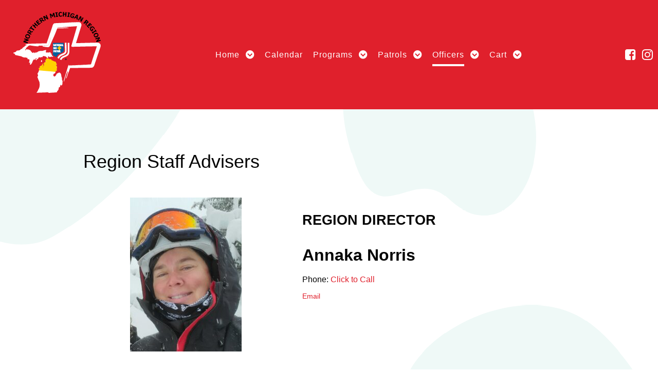

--- FILE ---
content_type: text/html; charset=UTF-8
request_url: https://www.nspnmr.org/region-staff-advisers/
body_size: 12700
content:
                        <!DOCTYPE html>
<html lang="en-US" dir="ltr">
                
<head>
    
            <meta name="viewport" content="width=device-width, initial-scale=1.0">
        <meta http-equiv="X-UA-Compatible" content="IE=edge" />
        

        
            <meta http-equiv="Content-Type" content="text/html; charset=UTF-8" />
    <link rel="profile" href="http://gmpg.org/xfn/11" />
    <link rel="pingback" href="https://www.nspnmr.org/xmlrpc.php" />
    <title>Region Staff Advisers &#8211; NSP Northern Michigan Region</title>
<meta name='robots' content='noindex, nofollow' />
	<style>img:is([sizes="auto" i], [sizes^="auto," i]) { contain-intrinsic-size: 3000px 1500px }</style>
	<link rel='dns-prefetch' href='//maps.googleapis.com' />
<link rel='dns-prefetch' href='//meet.jit.si' />
<link rel='dns-prefetch' href='//fonts.googleapis.com' />
<script type="text/javascript">
/* <![CDATA[ */
window._wpemojiSettings = {"baseUrl":"https:\/\/s.w.org\/images\/core\/emoji\/16.0.1\/72x72\/","ext":".png","svgUrl":"https:\/\/s.w.org\/images\/core\/emoji\/16.0.1\/svg\/","svgExt":".svg","source":{"concatemoji":"https:\/\/www.nspnmr.org\/wp-includes\/js\/wp-emoji-release.min.js?ver=6.8.3"}};
/*! This file is auto-generated */
!function(s,n){var o,i,e;function c(e){try{var t={supportTests:e,timestamp:(new Date).valueOf()};sessionStorage.setItem(o,JSON.stringify(t))}catch(e){}}function p(e,t,n){e.clearRect(0,0,e.canvas.width,e.canvas.height),e.fillText(t,0,0);var t=new Uint32Array(e.getImageData(0,0,e.canvas.width,e.canvas.height).data),a=(e.clearRect(0,0,e.canvas.width,e.canvas.height),e.fillText(n,0,0),new Uint32Array(e.getImageData(0,0,e.canvas.width,e.canvas.height).data));return t.every(function(e,t){return e===a[t]})}function u(e,t){e.clearRect(0,0,e.canvas.width,e.canvas.height),e.fillText(t,0,0);for(var n=e.getImageData(16,16,1,1),a=0;a<n.data.length;a++)if(0!==n.data[a])return!1;return!0}function f(e,t,n,a){switch(t){case"flag":return n(e,"\ud83c\udff3\ufe0f\u200d\u26a7\ufe0f","\ud83c\udff3\ufe0f\u200b\u26a7\ufe0f")?!1:!n(e,"\ud83c\udde8\ud83c\uddf6","\ud83c\udde8\u200b\ud83c\uddf6")&&!n(e,"\ud83c\udff4\udb40\udc67\udb40\udc62\udb40\udc65\udb40\udc6e\udb40\udc67\udb40\udc7f","\ud83c\udff4\u200b\udb40\udc67\u200b\udb40\udc62\u200b\udb40\udc65\u200b\udb40\udc6e\u200b\udb40\udc67\u200b\udb40\udc7f");case"emoji":return!a(e,"\ud83e\udedf")}return!1}function g(e,t,n,a){var r="undefined"!=typeof WorkerGlobalScope&&self instanceof WorkerGlobalScope?new OffscreenCanvas(300,150):s.createElement("canvas"),o=r.getContext("2d",{willReadFrequently:!0}),i=(o.textBaseline="top",o.font="600 32px Arial",{});return e.forEach(function(e){i[e]=t(o,e,n,a)}),i}function t(e){var t=s.createElement("script");t.src=e,t.defer=!0,s.head.appendChild(t)}"undefined"!=typeof Promise&&(o="wpEmojiSettingsSupports",i=["flag","emoji"],n.supports={everything:!0,everythingExceptFlag:!0},e=new Promise(function(e){s.addEventListener("DOMContentLoaded",e,{once:!0})}),new Promise(function(t){var n=function(){try{var e=JSON.parse(sessionStorage.getItem(o));if("object"==typeof e&&"number"==typeof e.timestamp&&(new Date).valueOf()<e.timestamp+604800&&"object"==typeof e.supportTests)return e.supportTests}catch(e){}return null}();if(!n){if("undefined"!=typeof Worker&&"undefined"!=typeof OffscreenCanvas&&"undefined"!=typeof URL&&URL.createObjectURL&&"undefined"!=typeof Blob)try{var e="postMessage("+g.toString()+"("+[JSON.stringify(i),f.toString(),p.toString(),u.toString()].join(",")+"));",a=new Blob([e],{type:"text/javascript"}),r=new Worker(URL.createObjectURL(a),{name:"wpTestEmojiSupports"});return void(r.onmessage=function(e){c(n=e.data),r.terminate(),t(n)})}catch(e){}c(n=g(i,f,p,u))}t(n)}).then(function(e){for(var t in e)n.supports[t]=e[t],n.supports.everything=n.supports.everything&&n.supports[t],"flag"!==t&&(n.supports.everythingExceptFlag=n.supports.everythingExceptFlag&&n.supports[t]);n.supports.everythingExceptFlag=n.supports.everythingExceptFlag&&!n.supports.flag,n.DOMReady=!1,n.readyCallback=function(){n.DOMReady=!0}}).then(function(){return e}).then(function(){var e;n.supports.everything||(n.readyCallback(),(e=n.source||{}).concatemoji?t(e.concatemoji):e.wpemoji&&e.twemoji&&(t(e.twemoji),t(e.wpemoji)))}))}((window,document),window._wpemojiSettings);
/* ]]> */
</script>
<link rel='stylesheet' id='stripe-main-styles-css' href='/wp-content/mu-plugins/vendor/godaddy/mwc-core/assets/css/stripe-settings.css' type='text/css' media='all' />
<style id='wp-emoji-styles-inline-css' type='text/css'>

	img.wp-smiley, img.emoji {
		display: inline !important;
		border: none !important;
		box-shadow: none !important;
		height: 1em !important;
		width: 1em !important;
		margin: 0 0.07em !important;
		vertical-align: -0.1em !important;
		background: none !important;
		padding: 0 !important;
	}
</style>
<link rel='stylesheet' id='wp-block-library-css' href='https://www.nspnmr.org/wp-includes/css/dist/block-library/style.min.css?ver=6.8.3' type='text/css' media='all' />
<style id='classic-theme-styles-inline-css' type='text/css'>
/*! This file is auto-generated */
.wp-block-button__link{color:#fff;background-color:#32373c;border-radius:9999px;box-shadow:none;text-decoration:none;padding:calc(.667em + 2px) calc(1.333em + 2px);font-size:1.125em}.wp-block-file__button{background:#32373c;color:#fff;text-decoration:none}
</style>
<style id='pdfemb-pdf-embedder-viewer-style-inline-css' type='text/css'>
.wp-block-pdfemb-pdf-embedder-viewer{max-width:none}

</style>
<style id='global-styles-inline-css' type='text/css'>
:root{--wp--preset--aspect-ratio--square: 1;--wp--preset--aspect-ratio--4-3: 4/3;--wp--preset--aspect-ratio--3-4: 3/4;--wp--preset--aspect-ratio--3-2: 3/2;--wp--preset--aspect-ratio--2-3: 2/3;--wp--preset--aspect-ratio--16-9: 16/9;--wp--preset--aspect-ratio--9-16: 9/16;--wp--preset--color--black: #000000;--wp--preset--color--cyan-bluish-gray: #abb8c3;--wp--preset--color--white: #ffffff;--wp--preset--color--pale-pink: #f78da7;--wp--preset--color--vivid-red: #cf2e2e;--wp--preset--color--luminous-vivid-orange: #ff6900;--wp--preset--color--luminous-vivid-amber: #fcb900;--wp--preset--color--light-green-cyan: #7bdcb5;--wp--preset--color--vivid-green-cyan: #00d084;--wp--preset--color--pale-cyan-blue: #8ed1fc;--wp--preset--color--vivid-cyan-blue: #0693e3;--wp--preset--color--vivid-purple: #9b51e0;--wp--preset--gradient--vivid-cyan-blue-to-vivid-purple: linear-gradient(135deg,rgba(6,147,227,1) 0%,rgb(155,81,224) 100%);--wp--preset--gradient--light-green-cyan-to-vivid-green-cyan: linear-gradient(135deg,rgb(122,220,180) 0%,rgb(0,208,130) 100%);--wp--preset--gradient--luminous-vivid-amber-to-luminous-vivid-orange: linear-gradient(135deg,rgba(252,185,0,1) 0%,rgba(255,105,0,1) 100%);--wp--preset--gradient--luminous-vivid-orange-to-vivid-red: linear-gradient(135deg,rgba(255,105,0,1) 0%,rgb(207,46,46) 100%);--wp--preset--gradient--very-light-gray-to-cyan-bluish-gray: linear-gradient(135deg,rgb(238,238,238) 0%,rgb(169,184,195) 100%);--wp--preset--gradient--cool-to-warm-spectrum: linear-gradient(135deg,rgb(74,234,220) 0%,rgb(151,120,209) 20%,rgb(207,42,186) 40%,rgb(238,44,130) 60%,rgb(251,105,98) 80%,rgb(254,248,76) 100%);--wp--preset--gradient--blush-light-purple: linear-gradient(135deg,rgb(255,206,236) 0%,rgb(152,150,240) 100%);--wp--preset--gradient--blush-bordeaux: linear-gradient(135deg,rgb(254,205,165) 0%,rgb(254,45,45) 50%,rgb(107,0,62) 100%);--wp--preset--gradient--luminous-dusk: linear-gradient(135deg,rgb(255,203,112) 0%,rgb(199,81,192) 50%,rgb(65,88,208) 100%);--wp--preset--gradient--pale-ocean: linear-gradient(135deg,rgb(255,245,203) 0%,rgb(182,227,212) 50%,rgb(51,167,181) 100%);--wp--preset--gradient--electric-grass: linear-gradient(135deg,rgb(202,248,128) 0%,rgb(113,206,126) 100%);--wp--preset--gradient--midnight: linear-gradient(135deg,rgb(2,3,129) 0%,rgb(40,116,252) 100%);--wp--preset--font-size--small: 13px;--wp--preset--font-size--medium: 20px;--wp--preset--font-size--large: 36px;--wp--preset--font-size--x-large: 42px;--wp--preset--spacing--20: 0.44rem;--wp--preset--spacing--30: 0.67rem;--wp--preset--spacing--40: 1rem;--wp--preset--spacing--50: 1.5rem;--wp--preset--spacing--60: 2.25rem;--wp--preset--spacing--70: 3.38rem;--wp--preset--spacing--80: 5.06rem;--wp--preset--shadow--natural: 6px 6px 9px rgba(0, 0, 0, 0.2);--wp--preset--shadow--deep: 12px 12px 50px rgba(0, 0, 0, 0.4);--wp--preset--shadow--sharp: 6px 6px 0px rgba(0, 0, 0, 0.2);--wp--preset--shadow--outlined: 6px 6px 0px -3px rgba(255, 255, 255, 1), 6px 6px rgba(0, 0, 0, 1);--wp--preset--shadow--crisp: 6px 6px 0px rgba(0, 0, 0, 1);}:where(.is-layout-flex){gap: 0.5em;}:where(.is-layout-grid){gap: 0.5em;}body .is-layout-flex{display: flex;}.is-layout-flex{flex-wrap: wrap;align-items: center;}.is-layout-flex > :is(*, div){margin: 0;}body .is-layout-grid{display: grid;}.is-layout-grid > :is(*, div){margin: 0;}:where(.wp-block-columns.is-layout-flex){gap: 2em;}:where(.wp-block-columns.is-layout-grid){gap: 2em;}:where(.wp-block-post-template.is-layout-flex){gap: 1.25em;}:where(.wp-block-post-template.is-layout-grid){gap: 1.25em;}.has-black-color{color: var(--wp--preset--color--black) !important;}.has-cyan-bluish-gray-color{color: var(--wp--preset--color--cyan-bluish-gray) !important;}.has-white-color{color: var(--wp--preset--color--white) !important;}.has-pale-pink-color{color: var(--wp--preset--color--pale-pink) !important;}.has-vivid-red-color{color: var(--wp--preset--color--vivid-red) !important;}.has-luminous-vivid-orange-color{color: var(--wp--preset--color--luminous-vivid-orange) !important;}.has-luminous-vivid-amber-color{color: var(--wp--preset--color--luminous-vivid-amber) !important;}.has-light-green-cyan-color{color: var(--wp--preset--color--light-green-cyan) !important;}.has-vivid-green-cyan-color{color: var(--wp--preset--color--vivid-green-cyan) !important;}.has-pale-cyan-blue-color{color: var(--wp--preset--color--pale-cyan-blue) !important;}.has-vivid-cyan-blue-color{color: var(--wp--preset--color--vivid-cyan-blue) !important;}.has-vivid-purple-color{color: var(--wp--preset--color--vivid-purple) !important;}.has-black-background-color{background-color: var(--wp--preset--color--black) !important;}.has-cyan-bluish-gray-background-color{background-color: var(--wp--preset--color--cyan-bluish-gray) !important;}.has-white-background-color{background-color: var(--wp--preset--color--white) !important;}.has-pale-pink-background-color{background-color: var(--wp--preset--color--pale-pink) !important;}.has-vivid-red-background-color{background-color: var(--wp--preset--color--vivid-red) !important;}.has-luminous-vivid-orange-background-color{background-color: var(--wp--preset--color--luminous-vivid-orange) !important;}.has-luminous-vivid-amber-background-color{background-color: var(--wp--preset--color--luminous-vivid-amber) !important;}.has-light-green-cyan-background-color{background-color: var(--wp--preset--color--light-green-cyan) !important;}.has-vivid-green-cyan-background-color{background-color: var(--wp--preset--color--vivid-green-cyan) !important;}.has-pale-cyan-blue-background-color{background-color: var(--wp--preset--color--pale-cyan-blue) !important;}.has-vivid-cyan-blue-background-color{background-color: var(--wp--preset--color--vivid-cyan-blue) !important;}.has-vivid-purple-background-color{background-color: var(--wp--preset--color--vivid-purple) !important;}.has-black-border-color{border-color: var(--wp--preset--color--black) !important;}.has-cyan-bluish-gray-border-color{border-color: var(--wp--preset--color--cyan-bluish-gray) !important;}.has-white-border-color{border-color: var(--wp--preset--color--white) !important;}.has-pale-pink-border-color{border-color: var(--wp--preset--color--pale-pink) !important;}.has-vivid-red-border-color{border-color: var(--wp--preset--color--vivid-red) !important;}.has-luminous-vivid-orange-border-color{border-color: var(--wp--preset--color--luminous-vivid-orange) !important;}.has-luminous-vivid-amber-border-color{border-color: var(--wp--preset--color--luminous-vivid-amber) !important;}.has-light-green-cyan-border-color{border-color: var(--wp--preset--color--light-green-cyan) !important;}.has-vivid-green-cyan-border-color{border-color: var(--wp--preset--color--vivid-green-cyan) !important;}.has-pale-cyan-blue-border-color{border-color: var(--wp--preset--color--pale-cyan-blue) !important;}.has-vivid-cyan-blue-border-color{border-color: var(--wp--preset--color--vivid-cyan-blue) !important;}.has-vivid-purple-border-color{border-color: var(--wp--preset--color--vivid-purple) !important;}.has-vivid-cyan-blue-to-vivid-purple-gradient-background{background: var(--wp--preset--gradient--vivid-cyan-blue-to-vivid-purple) !important;}.has-light-green-cyan-to-vivid-green-cyan-gradient-background{background: var(--wp--preset--gradient--light-green-cyan-to-vivid-green-cyan) !important;}.has-luminous-vivid-amber-to-luminous-vivid-orange-gradient-background{background: var(--wp--preset--gradient--luminous-vivid-amber-to-luminous-vivid-orange) !important;}.has-luminous-vivid-orange-to-vivid-red-gradient-background{background: var(--wp--preset--gradient--luminous-vivid-orange-to-vivid-red) !important;}.has-very-light-gray-to-cyan-bluish-gray-gradient-background{background: var(--wp--preset--gradient--very-light-gray-to-cyan-bluish-gray) !important;}.has-cool-to-warm-spectrum-gradient-background{background: var(--wp--preset--gradient--cool-to-warm-spectrum) !important;}.has-blush-light-purple-gradient-background{background: var(--wp--preset--gradient--blush-light-purple) !important;}.has-blush-bordeaux-gradient-background{background: var(--wp--preset--gradient--blush-bordeaux) !important;}.has-luminous-dusk-gradient-background{background: var(--wp--preset--gradient--luminous-dusk) !important;}.has-pale-ocean-gradient-background{background: var(--wp--preset--gradient--pale-ocean) !important;}.has-electric-grass-gradient-background{background: var(--wp--preset--gradient--electric-grass) !important;}.has-midnight-gradient-background{background: var(--wp--preset--gradient--midnight) !important;}.has-small-font-size{font-size: var(--wp--preset--font-size--small) !important;}.has-medium-font-size{font-size: var(--wp--preset--font-size--medium) !important;}.has-large-font-size{font-size: var(--wp--preset--font-size--large) !important;}.has-x-large-font-size{font-size: var(--wp--preset--font-size--x-large) !important;}
:where(.wp-block-post-template.is-layout-flex){gap: 1.25em;}:where(.wp-block-post-template.is-layout-grid){gap: 1.25em;}
:where(.wp-block-columns.is-layout-flex){gap: 2em;}:where(.wp-block-columns.is-layout-grid){gap: 2em;}
:root :where(.wp-block-pullquote){font-size: 1.5em;line-height: 1.6;}
</style>
<link rel='stylesheet' id='woocommerce-layout-css' href='/wp-content/plugins/woocommerce/assets/css/woocommerce-layout.css?ver=10.4.3' type='text/css' media='all' />
<link rel='stylesheet' id='woocommerce-smallscreen-css' href='/wp-content/plugins/woocommerce/assets/css/woocommerce-smallscreen.css?ver=10.4.3' type='text/css' media='only screen and (max-width: 768px)' />
<link rel='stylesheet' id='woocommerce-general-css' href='/wp-content/plugins/woocommerce/assets/css/woocommerce.css?ver=10.4.3' type='text/css' media='all' />
<style id='woocommerce-inline-inline-css' type='text/css'>
.woocommerce form .form-row .required { visibility: visible; }
</style>
<link rel='stylesheet' id='wp-components-css' href='https://www.nspnmr.org/wp-includes/css/dist/components/style.min.css?ver=6.8.3' type='text/css' media='all' />
<link rel='stylesheet' id='godaddy-styles-css' href='/wp-content/mu-plugins/vendor/wpex/godaddy-launch/includes/Dependencies/GoDaddy/Styles/build/latest.css?ver=2.0.2' type='text/css' media='all' />
<link rel='stylesheet' id='evcal_google_fonts-css' href='https://fonts.googleapis.com/css?family=Noto+Sans%3A400%2C400italic%2C700%7CPoppins%3A700%2C800%2C900&#038;subset=latin%2Clatin-ext&#038;ver=5.0.1' type='text/css' media='all' />
<link rel='stylesheet' id='evcal_cal_default-css' href='/wp-content/plugins/eventON/assets/css/eventon_styles.css?ver=5.0.1' type='text/css' media='all' />
<link rel='stylesheet' id='evo_font_icons-css' href='/wp-content/plugins/eventON/assets/fonts/all.css?ver=5.0.1' type='text/css' media='all' />
<link rel='stylesheet' id='evo_RS_styles-css' href='/wp-content/plugins/eventon-rsvp/assets/RS_styles.css?ver=3.0.12' type='text/css' media='all' />
<link rel='stylesheet' id='evo_TX_styles-css' href='/wp-content/plugins/eventon-tickets/assets/tx_styles.css?ver=2.4.19' type='text/css' media='all' />
<link rel='stylesheet' id='evovo_styles-css' href='/wp-content/plugins/eventon-ticket-variations-options/assets/evovo_styles.css?ver=1.1.9' type='text/css' media='all' />
<link rel='stylesheet' id='eventon_dynamic_styles-css' href='/wp-content/plugins/eventON/assets/css/eventon_dynamic_styles.css?ver=5.0.1' type='text/css' media='all' />
<link rel='stylesheet' id='evosl_styles-css' href='/wp-content/plugins/eventon-event-slider/assets/evosl_styles.css?ver=2.0.1' type='text/css' media='all' />
<link rel='stylesheet' id='evo_fc_styles-css' href='/wp-content/plugins/eventon-full-cal/assets/fc_styles.css?ver=2.2.3' type='text/css' media='all' />
<link rel='stylesheet' id='nucleus-css' href='https://www.nspnmr.org/wp-content/plugins/gantry5/engines/nucleus/css-compiled/nucleus.css?ver=6.8.3' type='text/css' media='all' />
<link rel='stylesheet' id='reiko-css' href='https://www.nspnmr.org/wp-content/themes/rt_reiko/custom/css-compiled/reiko.css?ver=6.8.3' type='text/css' media='all' />
<link rel='stylesheet' id='wordpress-css' href='https://www.nspnmr.org/wp-content/plugins/gantry5/engines/nucleus/css-compiled/wordpress.css?ver=6.8.3' type='text/css' media='all' />
<link rel='stylesheet' id='style-css' href='https://www.nspnmr.org/wp-content/themes/rt_reiko/style.css?ver=6.8.3' type='text/css' media='all' />
<link rel='stylesheet' id='font-awesome.min-css' href='https://www.nspnmr.org/wp-content/plugins/gantry5/assets/css/font-awesome.min.css?ver=6.8.3' type='text/css' media='all' />
<link rel='stylesheet' id='reiko-wordpress-css' href='https://www.nspnmr.org/wp-content/themes/rt_reiko/custom/css-compiled/reiko-wordpress.css?ver=6.8.3' type='text/css' media='all' />
<link rel='stylesheet' id='custom-css' href='https://www.nspnmr.org/wp-content/themes/rt_reiko/custom/css-compiled/custom.css?ver=6.8.3' type='text/css' media='all' />
<link rel='stylesheet' id='abcfsl-staff-list-css' href='/wp-content/plugins/staff-list/css/staff-list.css?ver=1.7.4' type='text/css' media='all' />
<script type="text/javascript" src="https://www.nspnmr.org/wp-includes/js/jquery/jquery.min.js?ver=3.7.1" id="jquery-core-js"></script>
<script type="text/javascript" src="https://www.nspnmr.org/wp-includes/js/jquery/jquery-migrate.min.js?ver=3.4.1" id="jquery-migrate-js"></script>
<script type="text/javascript" src="/wp-content/plugins/woocommerce/assets/js/jquery-blockui/jquery.blockUI.min.js?ver=2.7.0-wc.10.4.3" id="wc-jquery-blockui-js" defer="defer" data-wp-strategy="defer"></script>
<script type="text/javascript" id="wc-add-to-cart-js-extra">
/* <![CDATA[ */
var wc_add_to_cart_params = {"ajax_url":"\/wp-admin\/admin-ajax.php","wc_ajax_url":"\/?wc-ajax=%%endpoint%%","i18n_view_cart":"View cart","cart_url":"https:\/\/www.nspnmr.org\/cart\/","is_cart":"","cart_redirect_after_add":"no"};
/* ]]> */
</script>
<script type="text/javascript" src="/wp-content/plugins/woocommerce/assets/js/frontend/add-to-cart.min.js?ver=10.4.3" id="wc-add-to-cart-js" defer="defer" data-wp-strategy="defer"></script>
<script type="text/javascript" src="/wp-content/plugins/woocommerce/assets/js/js-cookie/js.cookie.min.js?ver=2.1.4-wc.10.4.3" id="wc-js-cookie-js" defer="defer" data-wp-strategy="defer"></script>
<script type="text/javascript" id="woocommerce-js-extra">
/* <![CDATA[ */
var woocommerce_params = {"ajax_url":"\/wp-admin\/admin-ajax.php","wc_ajax_url":"\/?wc-ajax=%%endpoint%%","i18n_password_show":"Show password","i18n_password_hide":"Hide password"};
/* ]]> */
</script>
<script type="text/javascript" src="/wp-content/plugins/woocommerce/assets/js/frontend/woocommerce.min.js?ver=10.4.3" id="woocommerce-js" defer="defer" data-wp-strategy="defer"></script>
<script type="text/javascript" id="WCPAY_ASSETS-js-extra">
/* <![CDATA[ */
var wcpayAssets = {"url":"\/wp-content\/plugins\/woocommerce-payments\/dist\/"};
/* ]]> */
</script>
<script type="text/javascript" id="evo-inlinescripts-header-js-after">
/* <![CDATA[ */
jQuery(document).ready(function($){});
/* ]]> */
</script>
<link rel="https://api.w.org/" href="https://www.nspnmr.org/wp-json/" /><link rel="alternate" title="JSON" type="application/json" href="https://www.nspnmr.org/wp-json/wp/v2/pages/17" /><link rel="EditURI" type="application/rsd+xml" title="RSD" href="https://www.nspnmr.org/xmlrpc.php?rsd" />
<link rel="canonical" href="https://www.nspnmr.org/region-staff-advisers/" />
<link rel='shortlink' href='https://www.nspnmr.org/?p=17' />
<link rel="alternate" title="oEmbed (JSON)" type="application/json+oembed" href="https://www.nspnmr.org/wp-json/oembed/1.0/embed?url=https%3A%2F%2Fwww.nspnmr.org%2Fregion-staff-advisers%2F" />
<link rel="alternate" title="oEmbed (XML)" type="text/xml+oembed" href="https://www.nspnmr.org/wp-json/oembed/1.0/embed?url=https%3A%2F%2Fwww.nspnmr.org%2Fregion-staff-advisers%2F&#038;format=xml" />
	<noscript><style>.woocommerce-product-gallery{ opacity: 1 !important; }</style></noscript>
	<style type="text/css">.recentcomments a{display:inline !important;padding:0 !important;margin:0 !important;}</style>
                
</head>

    
    <body class="gantry g-offcanvas-left g-default g-style- wp-singular page-template-default page page-id-17 wp-theme-rt_reiko site outline-default dir-ltr theme-rt_reiko woocommerce-no-js">
        
                    

        <div id="g-offcanvas"  data-g-offcanvas-swipe="0" data-g-offcanvas-css3="1">
                        <div class="g-grid">                        

        <div class="g-block size-100">
             <div id="mobile-menu-2576-particle" class="g-content g-particle">            <div id="g-mobilemenu-container" data-g-menu-breakpoint="51rem"></div>
            </div>
        </div>
            </div>
    </div>
        <div id="g-page-surround">
            <div class="g-offcanvas-hide g-offcanvas-toggle" role="navigation" data-offcanvas-toggle aria-controls="g-offcanvas" aria-expanded="false"><i class="fa fa-fw fa-bars"></i></div>                        

                                            
                <section id="g-top" class="section-horizontal-paddings">
                                        <div class="g-grid">                        

        <div class="g-block size-100">
             <div class="g-system-messages">
                                            <div id="system-message-container">
    <div id="system-message">
            </div>
</div>
            
    </div>
        </div>
            </div>
            
    </section>
                                        
                <section id="g-navigation">
                                        <div class="g-grid">                        

        <div class="g-block size-20 nopaddingall align-left">
             <div id="logo-2704-particle" class="g-content g-particle">            <a href="https://www.nspnmr.org" class="g-logo" target="_self" title="Northern Michigan Region of the National Ski Patrol" rel="home">
    
            <img src="https://www.nspnmr.org/wp-content/themes/rt_reiko/custom/images/logo/NSPNMR_Logo_White.png" alt="Northern Michigan Region&lt;span&gt;.&lt;/span&gt;" />
    
            </a>
            </div>
        </div>
                    

        <div class="g-block size-72 center smallpaddingall">
             <div id="menu-2872-particle" class="g-content g-particle">            <nav class="g-main-nav" data-g-hover-expand="true">
        <ul class="g-toplevel">
                                                                                                                
        
                
        
                
        
        <li class="g-menu-item g-menu-item-type-post_type g-menu-item-218 g-parent g-standard g-menu-item-link-parent ">
                            <a class="g-menu-item-container" href="https://www.nspnmr.org/">
                                                                <span class="g-menu-item-content">
                                    <span class="g-menu-item-title">Home</span>
            
                    </span>
                    <span class="g-menu-parent-indicator" data-g-menuparent=""></span>                            </a>
                                                                            <ul class="g-dropdown g-inactive g-fade g-dropdown-right">
            <li class="g-dropdown-column">
                        <div class="g-grid">
                        <div class="g-block size-100">
            <ul class="g-sublevel">
                <li class="g-level-1 g-go-back">
                    <a class="g-menu-item-container" href="#" data-g-menuparent=""><span>Back</span></a>
                </li>
                                                                                                                    
        
                
        
                
        
        <li class="g-menu-item g-menu-item-type-custom g-menu-item-3795  ">
                            <a class="g-menu-item-container" href="https://www.nspnmr.org/wp-content/uploads/2025/08/nmr_pp_approved_9-2011.pdf">
                                                                <span class="g-menu-item-content">
                                    <span class="g-menu-item-title">NMR Policies and Procedures</span>
            
                    </span>
                                                </a>
                                </li>
    
    
            </ul>
        </div>
            </div>

            </li>
        </ul>
            </li>
    
                                                                                                
        
                
        
                
        
        <li class="g-menu-item g-menu-item-type-custom g-menu-item-199 g-standard  ">
                            <a class="g-menu-item-container" href="/calendar/">
                                                                <span class="g-menu-item-content">
                                    <span class="g-menu-item-title">Calendar</span>
            
                    </span>
                                                </a>
                                </li>
    
                                                                                                
        
                
        
                
        
        <li class="g-menu-item g-menu-item-type-separator g-menu-item-219 g-parent g-standard  ">
                            <div class="g-menu-item-container" data-g-menuparent="">                                                                            <span class="g-separator g-menu-item-content">            <span class="g-menu-item-title">Programs</span>
            </span>
                                        <span class="g-menu-parent-indicator"></span>                            </div>                                                                <ul class="g-dropdown g-inactive g-fade g-dropdown-right">
            <li class="g-dropdown-column">
                        <div class="g-grid">
                        <div class="g-block size-100">
            <ul class="g-sublevel">
                <li class="g-level-1 g-go-back">
                    <a class="g-menu-item-container" href="#" data-g-menuparent=""><span>Back</span></a>
                </li>
                                                                                                                    
        
                
        
                
        
        <li class="g-menu-item g-menu-item-type-custom g-menu-item-322  ">
                            <a class="g-menu-item-container" href="https://www.nsp.org/NSPMember/Programs/Education_Programs/Avalanche/NSPMember/Programs/Avalanche.aspx?hkey=707907de-bab3-485a-a6ac-3ee1c4628f96">
                                                                <span class="g-menu-item-content">
                                    <span class="g-menu-item-title">Avalanche</span>
            
                    </span>
                                                </a>
                                </li>
    
                                                                                                
        
                
        
                
        
        <li class="g-menu-item g-menu-item-type-post_type g-menu-item-206 g-parent g-menu-item-link-parent ">
                            <a class="g-menu-item-container" href="https://www.nspnmr.org/awards/">
                                                                <span class="g-menu-item-content">
                                    <span class="g-menu-item-title">Awards</span>
            
                    </span>
                    <span class="g-menu-parent-indicator" data-g-menuparent=""></span>                            </a>
                                                                            <ul class="g-dropdown g-inactive g-fade g-dropdown-right">
            <li class="g-dropdown-column">
                        <div class="g-grid">
                        <div class="g-block size-100">
            <ul class="g-sublevel">
                <li class="g-level-2 g-go-back">
                    <a class="g-menu-item-container" href="#" data-g-menuparent=""><span>Back</span></a>
                </li>
                                                                                                                    
        
                
        
                
        
        <li class="g-menu-item g-menu-item-type-custom g-menu-item-324  ">
                            <a class="g-menu-item-container" href="http://www.nspcentral.org/awards/">
                                                                <span class="g-menu-item-content">
                                    <span class="g-menu-item-title">Awards and Recognition Descriptions</span>
            
                    </span>
                                                </a>
                                </li>
    
                                                                                                
        
                
        
                
        
        <li class="g-menu-item g-menu-item-type-custom g-menu-item-323  ">
                            <a class="g-menu-item-container" href="http://rej.dyndns.org/Awards/Awards/UploadNewAward.aspx">
                                                                <span class="g-menu-item-content">
                                    <span class="g-menu-item-title">Awards Form Upload</span>
            
                    </span>
                                                </a>
                                </li>
    
    
            </ul>
        </div>
            </div>

            </li>
        </ul>
            </li>
    
                                                                                                
        
                
        
                
        
        <li class="g-menu-item g-menu-item-type-separator g-menu-item-466 g-parent  ">
                            <div class="g-menu-item-container" data-g-menuparent="">                                                                            <span class="g-separator g-menu-item-content">            <span class="g-menu-item-title">On-Hill Instructor</span>
            </span>
                                        <span class="g-menu-parent-indicator"></span>                            </div>                                                                <ul class="g-dropdown g-inactive g-fade g-dropdown-right">
            <li class="g-dropdown-column">
                        <div class="g-grid">
                        <div class="g-block size-100">
            <ul class="g-sublevel">
                <li class="g-level-2 g-go-back">
                    <a class="g-menu-item-container" href="#" data-g-menuparent=""><span>Back</span></a>
                </li>
                                                                                                                    
        
                
        
                
        
        <li class="g-menu-item g-menu-item-type-post_type g-menu-item-842  ">
                            <a class="g-menu-item-container" href="https://www.nspnmr.org/toboggan-instructor-training-materials/">
                                                                <span class="g-menu-item-content">
                                    <span class="g-menu-item-title">Toboggan Instructor Training materials:</span>
            
                    </span>
                                                </a>
                                </li>
    
                                                                                                
        
                
        
                
        
        <li class="g-menu-item g-menu-item-type-post_type g-menu-item-474  ">
                            <a class="g-menu-item-container" href="https://www.nspnmr.org/ase/">
                                                                <span class="g-menu-item-content">
                                    <span class="g-menu-item-title">ASE</span>
            
                    </span>
                                                </a>
                                </li>
    
                                                                                                
        
                
        
                
        
        <li class="g-menu-item g-menu-item-type-custom g-menu-item-467  ">
                            <a class="g-menu-item-container" href="https://www.nspcentral.org/skills-development/">
                                                                <span class="g-menu-item-content">
                                    <span class="g-menu-item-title">Central Division Skills</span>
            
                    </span>
                                                </a>
                                </li>
    
    
            </ul>
        </div>
            </div>

            </li>
        </ul>
            </li>
    
                                                                                                
        
                
        
                
        
        <li class="g-menu-item g-menu-item-type-post_type g-menu-item-207  ">
                            <a class="g-menu-item-container" href="https://www.nspnmr.org/oec-instructor-reference/">
                                                                <span class="g-menu-item-content">
                                    <span class="g-menu-item-title">OEC Instructor Reference</span>
            
                    </span>
                                                </a>
                                </li>
    
                                                                                                
        
                
        
                
        
        <li class="g-menu-item g-menu-item-type-separator g-menu-item-2542 g-parent  ">
                            <div class="g-menu-item-container" data-g-menuparent="">                                                                            <span class="g-separator g-menu-item-content">            <span class="g-menu-item-title">Senior</span>
            </span>
                                        <span class="g-menu-parent-indicator"></span>                            </div>                                                                <ul class="g-dropdown g-inactive g-fade g-dropdown-right">
            <li class="g-dropdown-column">
                        <div class="g-grid">
                        <div class="g-block size-100">
            <ul class="g-sublevel">
                <li class="g-level-2 g-go-back">
                    <a class="g-menu-item-container" href="#" data-g-menuparent=""><span>Back</span></a>
                </li>
                                                                                                                    
                                                                                                                                
                
        
                
        
        <li class="g-menu-item g-menu-item-type-custom g-menu-item-292  ">
                            <a class="g-menu-item-container" href="https://www.nspcentral.org/senior/" target="_blank" rel="noopener&#x20;noreferrer">
                                                                <span class="g-menu-item-content">
                                    <span class="g-menu-item-title">Senior Division Website</span>
            
                    </span>
                                                </a>
                                </li>
    
                                                                                                
        
                
        
                
        
        <li class="g-menu-item g-menu-item-type-custom g-menu-item-2541  ">
                            <a class="g-menu-item-container" href="https://www.nspcd.org/seniorreg.php">
                                                                <span class="g-menu-item-content">
                                    <span class="g-menu-item-title">Senior Registration</span>
            
                    </span>
                                                </a>
                                </li>
    
                                                                                                
        
                
        
                
        
        <li class="g-menu-item g-menu-item-type-separator g-menu-item-2646  ">
                            <div class="g-menu-item-container" data-g-menuparent="">                                                                            <span class="g-separator g-menu-item-content">            <span class="g-menu-item-title">Senior Snow Sign-offs</span>
            </span>
                                                                    </div>                    </li>
    
    
            </ul>
        </div>
            </div>

            </li>
        </ul>
            </li>
    
    
            </ul>
        </div>
            </div>

            </li>
        </ul>
            </li>
    
                                                                                                
        
                
        
                
        
        <li class="g-menu-item g-menu-item-type-separator g-menu-item-197 g-parent g-standard  ">
                            <div class="g-menu-item-container" data-g-menuparent="">                                                                            <span class="g-separator g-menu-item-content">            <span class="g-menu-item-title">Patrols</span>
            </span>
                                        <span class="g-menu-parent-indicator"></span>                            </div>                                                                <ul class="g-dropdown g-inactive g-fade g-dropdown-right">
            <li class="g-dropdown-column">
                        <div class="g-grid">
                        <div class="g-block size-100">
            <ul class="g-sublevel">
                <li class="g-level-1 g-go-back">
                    <a class="g-menu-item-container" href="#" data-g-menuparent=""><span>Back</span></a>
                </li>
                                                                                                                    
        
                
        
                
        
        <li class="g-menu-item g-menu-item-type-post_type g-menu-item-195  ">
                            <a class="g-menu-item-container" href="https://www.nspnmr.org/boyne-mountain/">
                                                                <span class="g-menu-item-content">
                                    <span class="g-menu-item-title">BOYNE MOUNTAIN</span>
            
                    </span>
                                                </a>
                                </li>
    
                                                                                                
        
                
        
                
        
        <li class="g-menu-item g-menu-item-type-post_type g-menu-item-194  ">
                            <a class="g-menu-item-container" href="https://www.nspnmr.org/hickory-hills/">
                                                                <span class="g-menu-item-content">
                                    <span class="g-menu-item-title">HICKORY HILLS</span>
            
                    </span>
                                                </a>
                                </li>
    
                                                                                                
        
                
        
                
        
        <li class="g-menu-item g-menu-item-type-post_type g-menu-item-196  ">
                            <a class="g-menu-item-container" href="https://www.nspnmr.org/highlands/">
                                                                <span class="g-menu-item-content">
                                    <span class="g-menu-item-title">HIGHLANDS</span>
            
                    </span>
                                                </a>
                                </li>
    
                                                                                                
        
                
        
                
        
        <li class="g-menu-item g-menu-item-type-post_type g-menu-item-193  ">
                            <a class="g-menu-item-container" href="https://www.nspnmr.org/homestead/">
                                                                <span class="g-menu-item-content">
                                    <span class="g-menu-item-title">HOMESTEAD</span>
            
                    </span>
                                                </a>
                                </li>
    
                                                                                                
        
                
        
                
        
        <li class="g-menu-item g-menu-item-type-post_type g-menu-item-192  ">
                            <a class="g-menu-item-container" href="https://www.nspnmr.org/mt-holiday/">
                                                                <span class="g-menu-item-content">
                                    <span class="g-menu-item-title">MT. HOLIDAY</span>
            
                    </span>
                                                </a>
                                </li>
    
                                                                                                
        
                
        
                
        
        <li class="g-menu-item g-menu-item-type-post_type g-menu-item-190  ">
                            <a class="g-menu-item-container" href="https://www.nspnmr.org/nubs-nob/">
                                                                <span class="g-menu-item-content">
                                    <span class="g-menu-item-title">NUB’S NOB</span>
            
                    </span>
                                                </a>
                                </li>
    
                                                                                                
        
                
        
                
        
        <li class="g-menu-item g-menu-item-type-post_type g-menu-item-191  ">
                            <a class="g-menu-item-container" href="https://www.nspnmr.org/otsego/">
                                                                <span class="g-menu-item-content">
                                    <span class="g-menu-item-title">OTSEGO</span>
            
                    </span>
                                                </a>
                                </li>
    
                                                                                                
        
                
        
                
        
        <li class="g-menu-item g-menu-item-type-post_type g-menu-item-189  ">
                            <a class="g-menu-item-container" href="https://www.nspnmr.org/schuss-mountain/">
                                                                <span class="g-menu-item-content">
                                    <span class="g-menu-item-title">SCHUSS MOUNTAIN</span>
            
                    </span>
                                                </a>
                                </li>
    
                                                                                                
        
                
        
                
        
        <li class="g-menu-item g-menu-item-type-post_type g-menu-item-187  ">
                            <a class="g-menu-item-container" href="https://www.nspnmr.org/summit-mountain/">
                                                                <span class="g-menu-item-content">
                                    <span class="g-menu-item-title">SUMMIT MOUNTAIN</span>
            
                    </span>
                                                </a>
                                </li>
    
                                                                                                
        
                
        
                
        
        <li class="g-menu-item g-menu-item-type-post_type g-menu-item-188  ">
                            <a class="g-menu-item-container" href="https://www.nspnmr.org/treetops/">
                                                                <span class="g-menu-item-content">
                                    <span class="g-menu-item-title">TREETOPS</span>
            
                    </span>
                                                </a>
                                </li>
    
    
            </ul>
        </div>
            </div>

            </li>
        </ul>
            </li>
    
                                                                                                
        
                
        
                
        
        <li class="g-menu-item g-menu-item-type-separator g-menu-item-200 g-parent active g-standard  ">
                            <div class="g-menu-item-container" data-g-menuparent="">                                                                            <span class="g-separator g-menu-item-content">            <span class="g-menu-item-title">Officers</span>
            </span>
                                        <span class="g-menu-parent-indicator"></span>                            </div>                                                                <ul class="g-dropdown g-inactive g-fade g-dropdown-right">
            <li class="g-dropdown-column">
                        <div class="g-grid">
                        <div class="g-block size-100">
            <ul class="g-sublevel">
                <li class="g-level-1 g-go-back">
                    <a class="g-menu-item-container" href="#" data-g-menuparent=""><span>Back</span></a>
                </li>
                                                                                                                    
        
                
        
                
        
        <li class="g-menu-item g-menu-item-type-post_type g-menu-item-202 active  ">
                            <a class="g-menu-item-container" href="https://www.nspnmr.org/region-staff-advisers/">
                                                                <span class="g-menu-item-content">
                                    <span class="g-menu-item-title">Region Staff Advisers</span>
            
                    </span>
                                                </a>
                                </li>
    
                                                                                                
        
                
        
                
        
        <li class="g-menu-item g-menu-item-type-post_type g-menu-item-201  ">
                            <a class="g-menu-item-container" href="https://www.nspnmr.org/patrol-directors/">
                                                                <span class="g-menu-item-content">
                                    <span class="g-menu-item-title">Patrol Directors</span>
            
                    </span>
                                                </a>
                                </li>
    
    
            </ul>
        </div>
            </div>

            </li>
        </ul>
            </li>
    
                                                                                                
        
                
        
                
        
        <li class="g-menu-item g-menu-item-type-post_type g-menu-item-1361 g-parent g-standard g-menu-item-link-parent ">
                            <a class="g-menu-item-container" href="https://www.nspnmr.org/cart/">
                                                                <span class="g-menu-item-content">
                                    <span class="g-menu-item-title">Cart</span>
            
                    </span>
                    <span class="g-menu-parent-indicator" data-g-menuparent=""></span>                            </a>
                                                                            <ul class="g-dropdown g-inactive g-fade g-dropdown-right">
            <li class="g-dropdown-column">
                        <div class="g-grid">
                        <div class="g-block size-100">
            <ul class="g-sublevel">
                <li class="g-level-1 g-go-back">
                    <a class="g-menu-item-container" href="#" data-g-menuparent=""><span>Back</span></a>
                </li>
                                                                                                                    
        
                
        
                
        
        <li class="g-menu-item g-menu-item-type-post_type g-menu-item-1680  ">
                            <a class="g-menu-item-container" href="https://www.nspnmr.org/product/hsiblended/">
                                                                <span class="g-menu-item-content">
                                    <span class="g-menu-item-title">HSI BLS Blended with Digital Card and Digital Book DC</span>
            
                    </span>
                                                </a>
                                </li>
    
    
            </ul>
        </div>
            </div>

            </li>
        </ul>
            </li>
    
    
        </ul>
    </nav>
            </div>
        </div>
                    

        <div class="g-block size-8 align-right nopaddingall">
             <div id="social-3096-particle" class="g-content g-particle">            <div class="g-social ">
                <div class="g-social-items">
                            <a target="_blank" href="https://www.facebook.com/nspnmr/" title="" aria-label="">
                    <span class="fa fa-facebook-square fa-fw"></span>                                    </a>
                            <a target="_blank" href="https://www.instagram.com/nmrskipatrol/" title="" aria-label="">
                    <span class="fa fa-instagram"></span>                                    </a>
                    </div>
    </div>
            </div>
        </div>
            </div>
            
    </section>
                                    
                                
    
    
                <section id="g-container-main" class="g-wrapper">
                            <div class="g-grid">                        

        <div class="g-block size-100">
             <main id="g-mainbar" class="section-horizontal-paddings">
                                        <div class="g-grid">                        

        <div class="g-block size-100">
             <div class="g-content">
                                                        
    <div class="platform-content">
        <div class="content-wrapper">
            <section class="entry">

                <article class="post-type-page post-17 page type-page status-publish hentry" id="post-17">

    
                <section class="entry-header">

                                            <div class="page-header">
                    <h2 class="entry-title">
                                                    Region Staff Advisers
                                            </h2>
                </div>
                            
                                    
        </section>
        
                
                        <section class="entry-content">

                                                
                                <div class="abcfslGridCntr  abcfslMLRAuto slv174_t336_L abcfslGridCntr_336"><div class="abcfslItemCntrLst abcfslPadBMB30 abcfClrFix"><div class="abcfslLstCol abcfslLstCol-5 abcfslImgColLst"><div class="abcfslImgCntrLst abcfslMLRPc"><img decoding="async"  src="/wp-content/uploads/2021/04/20201219_094953001-217x300.jpg" alt="" itemprop="image"  /></div></div><div class="abcfslLstCol abcfslLstCol-7 abcfslTxtColLst"><div class="abcfslTxtCntrLst  abcfslPadLPc5"><h3 class="T-F2">REGION DIRECTOR</h3><h2 class="MP-F1"><span class="abcfslSpanMP1">Annaka </span><span class="abcfslSpanMP2">Norris </span></h2><div class="SLFONE-F7"><span>Phone:&nbsp;</span><span><a href="tel:(248)%20763-8012">Click to Call</a></span></div><div class="abcfslMT10  abcfslF14 EM-F5"><a href="mailto:annakanorris@gmail.com">Email</a></div><div class="abcfslSocialIconsA"></div></div></div></div><div class="abcfslItemCntrLst abcfslPadBMB30 abcfClrFix"><div class="abcfslLstCol abcfslLstCol-5 abcfslImgColLst"><div class="abcfslImgCntrLst abcfslMLRPc"></div></div><div class="abcfslLstCol abcfslLstCol-7 abcfslTxtColLst"><div class="abcfslTxtCntrLst  abcfslPadLPc5"><h3 class="T-F2">​ASSISTANT REGION DIRECTOR</h3><h3 class="abcfslMTPc1 T-F3">Off-Hill</h3><h2 class="MP-F1"><span class="abcfslSpanMP1">Mary </span><span class="abcfslSpanMP2">Corder </span></h2><div class="SLFONE-F7"><span>Phone:&nbsp;</span><span><a href="tel:(616)%20250-0388">Click to Call</a></span></div><div class="abcfslMT10  abcfslF14 EM-F5"><a href="mailto:mary@nspnmr.org">Email</a></div><div class="abcfslSocialIconsA"></div></div></div></div><div class="abcfslItemCntrLst abcfslPadBMB30 abcfClrFix"><div class="abcfslLstCol abcfslLstCol-5 abcfslImgColLst"><div class="abcfslImgCntrLst abcfslMLRPc"><img decoding="async"  src="/wp-content/uploads/2023/10/IMG_3034-1.jpg" alt="" itemprop="image"  /></div></div><div class="abcfslLstCol abcfslLstCol-7 abcfslTxtColLst"><div class="abcfslTxtCntrLst  abcfslPadLPc5"><h3 class="T-F2">ASSISTANT REGION DIRECTOR</h3><h3 class="abcfslMTPc1 T-F3">On-Hill</h3><h2 class="MP-F1"><span class="abcfslSpanMP1">Ron </span><span class="abcfslSpanMP2">Sarkozi </span></h2><div class="SLFONE-F7"><span>Phone:&nbsp;</span><span><a href="tel:810-877-1071">Click to Call</a></span></div><div class="abcfslMT10  abcfslF14 EM-F5"><a href="mailto:rsarkozi@nspnmr.org">Email</a></div><div class="abcfslSocialIconsA"></div></div></div></div><div class="abcfslItemCntrLst abcfslPadBMB30 abcfClrFix"><div class="abcfslLstCol abcfslLstCol-5 abcfslImgColLst"><div class="abcfslImgCntrLst abcfslMLRPc"><img decoding="async"  src="/wp-content/uploads/2020/01/marknewton-patrol-282x300.jpg" alt="" itemprop="image"  /></div></div><div class="abcfslLstCol abcfslLstCol-7 abcfslTxtColLst"><div class="abcfslTxtCntrLst  abcfslPadLPc5"><h3 class="T-F2">ASSISTANT REGION DIRECTOR</h3><h3 class="abcfslMTPc1 T-F3">Communications</h3><h2 class="MP-F1"><span class="abcfslSpanMP1">Mark </span><span class="abcfslSpanMP2">Newton </span></h2><div class="SLFONE-F7"><span>Phone:&nbsp;</span><span><a href="tel:(231) 753-8182">Click to Call</a></span></div><div class="abcfslMT10  abcfslF14 EM-F5"><a href="mailto:mark@nspnmr.org">Email</a></div><div class="abcfslSocialIconsA"><a class="abcfslMR10" href="mailto:mark@marknewt.com"><img decoding="async"  src="/wp-content/plugins/staff-list/images/32-30/email.png" title="Email" alt="Email"  itemprop="image"  /></a><a class="abcfslMR10" href="https://www.facebook.com/MarkNewtonTech"><img decoding="async"  src="/wp-content/plugins/staff-list/images/32-30/facebook.png" title="Facebook" alt="Facebook"  itemprop="image"  /></a><a class="abcfslMR10" href="https://twitter.com/marklnewton"><img decoding="async"  src="/wp-content/plugins/staff-list/images/32-30/twitter.png" title="Twitter" alt="Twitter"  itemprop="image"  /></a><a class="abcfslMR10" href="https://www.linkedin.com/in/marklnewton/"><img decoding="async"  src="/wp-content/plugins/staff-list/images/32-30/linkedin.png" title="LinkedIn" alt="LinkedIn"  itemprop="image"  /></a></div></div></div></div><div class="abcfslItemCntrLst abcfslPadBMB30 abcfClrFix"><div class="abcfslLstCol abcfslLstCol-5 abcfslImgColLst"><div class="abcfslImgCntrLst abcfslMLRPc"><img decoding="async"  src="/wp-content/uploads/2025/04/Patroling-216x300.png" alt="" itemprop="image"  /></div></div><div class="abcfslLstCol abcfslLstCol-7 abcfslTxtColLst"><div class="abcfslTxtCntrLst  abcfslPadLPc5"><h3 class="T-F2">REGION TREASURER</h3><h2 class="MP-F1"><span class="abcfslSpanMP1">Steve </span><span class="abcfslSpanMP2">Pucelik </span></h2><div class="SLFONE-F7"><span>Phone:&nbsp;</span><span><a href="tel:319-210-0866">Click to call</a></span></div><div class="abcfslMT10  abcfslF14 EM-F5"><a href="mailto:steve@pucelik.net">Email</a></div><div class="abcfslSocialIconsA"></div></div></div></div><div class="abcfslItemCntrLst abcfslPadBMB30 abcfClrFix"><div class="abcfslLstCol abcfslLstCol-5 abcfslImgColLst"><div class="abcfslImgCntrLst abcfslMLRPc"><img decoding="async"  src="/wp-content/uploads/2023/11/rob-smith-300x272.png" alt="" itemprop="image"  /></div></div><div class="abcfslLstCol abcfslLstCol-7 abcfslTxtColLst"><div class="abcfslTxtCntrLst  abcfslPadLPc5"><h3 class="T-F2">SECTION ONE CHIEF</h3><h2 class="MP-F1"><span class="abcfslSpanMP1">Rob </span><span class="abcfslSpanMP2">Smith </span></h2><div class="SLFONE-F7"><span>Phone:&nbsp;</span><span><a href="tel:(810)%20623-1244">Click to Call</a></span></div><div class="abcfslMT10  abcfslF14 EM-F5"><a href="mailto:rob.smith.6507@gmail.com">Email</a></div><div class="abcfslSocialIconsA"></div></div></div></div><div class="abcfslItemCntrLst abcfslPadBMB30 abcfClrFix"><div class="abcfslLstCol abcfslLstCol-5 abcfslImgColLst"><div class="abcfslImgCntrLst abcfslMLRPc"></div></div><div class="abcfslLstCol abcfslLstCol-7 abcfslTxtColLst"><div class="abcfslTxtCntrLst  abcfslPadLPc5"><h3 class="T-F2">SECTION TWO CHIEF</h3><h2 class="MP-F1"><span class="abcfslSpanMP1">Blake </span><span class="abcfslSpanMP2">Zuidema </span></h2><div class="abcfslMT10  abcfslF14 EM-F5"><a href="mailto:BlakeZuidema@msn.com">Email</a></div><div class="abcfslSocialIconsA"></div></div></div></div><div class="abcfslItemCntrLst abcfslPadBMB30 abcfClrFix"><div class="abcfslLstCol abcfslLstCol-5 abcfslImgColLst"><div class="abcfslImgCntrLst abcfslMLRPc"></div></div><div class="abcfslLstCol abcfslLstCol-7 abcfslTxtColLst"><div class="abcfslTxtCntrLst  abcfslPadLPc5"><h3 class="T-F2">SECTION THREE CHIEF</h3><h2 class="MP-F1"><span class="abcfslSpanMP1">Mike </span><span class="abcfslSpanMP2">Malanga </span></h2><div class="abcfslMT10  abcfslF14 EM-F5"><a href="mailto:Malanga8755@gmail.com">Email</a></div><div class="abcfslSocialIconsA"></div></div></div></div><div class="abcfslItemCntrLst abcfslPadBMB30 abcfClrFix"><div class="abcfslLstCol abcfslLstCol-5 abcfslImgColLst"><div class="abcfslImgCntrLst abcfslMLRPc"><img decoding="async"  src="/wp-content/uploads/2024/10/petersen-273x300.jpg" alt="" itemprop="image"  /></div></div><div class="abcfslLstCol abcfslLstCol-7 abcfslTxtColLst"><div class="abcfslTxtCntrLst  abcfslPadLPc5"><h3 class="T-F2">REGION SNOWSPORTS SCHOOL DIRECTOR</h3><h2 class="MP-F1"><span class="abcfslSpanMP1">Eric </span><span class="abcfslSpanMP2">Petersen </span></h2><div class="abcfslMT10  abcfslF14 EM-F5"><a href="mailto:epetersen@nspnmr.org">Email</a></div><div class="abcfslSocialIconsA"></div></div></div></div><div class="abcfslItemCntrLst abcfslPadBMB30 abcfClrFix"><div class="abcfslLstCol abcfslLstCol-5 abcfslImgColLst"><div class="abcfslImgCntrLst abcfslMLRPc"><img decoding="async"  src="/wp-content/uploads/2024/07/1000002139-225x300.jpg" alt="" itemprop="image"  /></div></div><div class="abcfslLstCol abcfslLstCol-7 abcfslTxtColLst"><div class="abcfslTxtCntrLst  abcfslPadLPc5"><h3 class="T-F2">REGION OEC ADMINISTRATOR</h3><h2 class="MP-F1"><span class="abcfslSpanMP1">Joy </span><span class="abcfslSpanMP2">Nakfoor </span></h2><div class="SLFONE-F7"><span>Phone:&nbsp;</span><span><a href="tel:(517)%20290-0318">Click to Call</a></span></div><div class="abcfslMT10  abcfslF14 EM-F5"><a href="mailto:joy@nspnmr.org">Email</a></div><div class="abcfslSocialIconsA"></div></div></div></div><div class="abcfslItemCntrLst abcfslPadBMB30 abcfClrFix"><div class="abcfslLstCol abcfslLstCol-5 abcfslImgColLst"><div class="abcfslImgCntrLst abcfslMLRPc"></div></div><div class="abcfslLstCol abcfslLstCol-7 abcfslTxtColLst"><div class="abcfslTxtCntrLst  abcfslPadLPc5"><h3 class="T-F2">ALUMNI ADVISER</h3><h2 class="MP-F1"><span class="abcfslSpanMP1">Luanne </span><span class="abcfslSpanMP2">Logan </span></h2><div class="SLFONE-F7"><span>Phone:&nbsp;</span><span><a href="tel:616-304-5289">Click to Call</a></span></div><div class="abcfslMT10  abcfslF14 EM-F5"><a href="mailto:lulu7832@aol.com">Email</a></div><div class="abcfslSocialIconsA"></div></div></div></div><div class="abcfslItemCntrLst abcfslPadBMB30 abcfClrFix"><div class="abcfslLstCol abcfslLstCol-5 abcfslImgColLst"><div class="abcfslImgCntrLst abcfslMLRPc"></div></div><div class="abcfslLstCol abcfslLstCol-7 abcfslTxtColLst"><div class="abcfslTxtCntrLst  abcfslPadLPc5"><h3 class="T-F2">Certified Adviser</h3><h2 class="MP-F1"><span class="abcfslSpanMP1">Carl </span><span class="abcfslSpanMP2">Woodcock  </span></h2><div class="SLFONE-F7"><span>Phone:&nbsp;</span><span><a href="tel:(313)%20268-0418">Click to Call</a></span></div><div class="abcfslMT10  abcfslF14 EM-F5"><a href="mailto:carl.woodcock@scolopax.net">Email</a></div><div class="abcfslSocialIconsA"></div></div></div></div><div class="abcfslItemCntrLst abcfslPadBMB30 abcfClrFix"><div class="abcfslLstCol abcfslLstCol-5 abcfslImgColLst"><div class="abcfslImgCntrLst abcfslMLRPc"></div></div><div class="abcfslLstCol abcfslLstCol-7 abcfslTxtColLst"><div class="abcfslTxtCntrLst  abcfslPadLPc5"><h3 class="T-F2">MEDICAL ADVISER</h3><h2 class="MP-F1"><span class="abcfslSpanMP1">Mark </span><span class="abcfslSpanMP2">McMurray </span></h2><div class="SLFONE-F7"><span>Phone:&nbsp;</span><span><a href="tel:(231)%20838-0282">Click to Call</a></span></div><div class="abcfslMT10  abcfslF14 EM-F5"><a href="mailto:markr.mcmurray@gmail.com">Email</a></div><div class="abcfslSocialIconsA"></div></div></div></div><div class="abcfslItemCntrLst abcfslPadBMB30 abcfClrFix"><div class="abcfslLstCol abcfslLstCol-5 abcfslImgColLst"><div class="abcfslImgCntrLst abcfslMLRPc"></div></div><div class="abcfslLstCol abcfslLstCol-7 abcfslTxtColLst"><div class="abcfslTxtCntrLst  abcfslPadLPc5"><h3 class="T-F2">SENIOR PROGRAM ADVISER</h3><h2 class="MP-F1"><span class="abcfslSpanMP1">Chris </span><span class="abcfslSpanMP2">Sutton </span></h2><div class="SLFONE-F7"><span>Phone:&nbsp;</span><span><a href="tel:(586)%20556-7500">Click to Call</a></span></div><div class="abcfslMT10  abcfslF14 EM-F5"><a href="mailto:csutton2006@gmail.com">Email</a></div><div class="abcfslSocialIconsA"></div></div></div></div><div class="abcfslItemCntrLst abcfslPadBMB30 abcfClrFix"><div class="abcfslLstCol abcfslLstCol-5 abcfslImgColLst"><div class="abcfslImgCntrLst abcfslMLRPc"><img decoding="async"  src="/wp-content/uploads/2025/11/2025-11-10_10-45-48-207x300.jpg" alt="" itemprop="image"  /></div></div><div class="abcfslLstCol abcfslLstCol-7 abcfslTxtColLst"><div class="abcfslTxtCntrLst  abcfslPadLPc5"><h3 class="T-F2">TOBOGGAN ADVISER</h3><h2 class="MP-F1"><span class="abcfslSpanMP1">Anne </span><span class="abcfslSpanMP2">Parker </span></h2><div class="SLFONE-F7"><span>Phone:&nbsp;</span><span><a href="tel:2313733012">Click to Call</a></span></div><div class="abcfslMT10  abcfslF14 EM-F5"><a href="mailto:annelouise77@yahoo.com">Email</a></div><div class="abcfslSocialIconsA"></div></div></div></div><div class="abcfslItemCntrLst abcfslPadBMB30 abcfClrFix"><div class="abcfslLstCol abcfslLstCol-5 abcfslImgColLst"><div class="abcfslImgCntrLst abcfslMLRPc"></div></div><div class="abcfslLstCol abcfslLstCol-7 abcfslTxtColLst"><div class="abcfslTxtCntrLst  abcfslPadLPc5"><h3 class="T-F2">Mountain Travel and Rescue (MTR)  ADVISER</h3><h2 class="MP-F1"><span class="abcfslSpanMP1">Dennis </span><span class="abcfslSpanMP2">Sano </span></h2><div class="SLFONE-F7"><span>Phone:&nbsp;</span><span><a href="tel:(248)%20240-2046">Click to Call</a></span></div><div class="abcfslMT10  abcfslF14 EM-F5"><a href="mailto:dsano6512@aol.com">Email</a></div><div class="abcfslSocialIconsA"></div></div></div></div><div class="abcfslItemCntrLst abcfslPadBMB30 abcfClrFix"><div class="abcfslLstCol abcfslLstCol-5 abcfslImgColLst"><div class="abcfslImgCntrLst abcfslMLRPc"></div></div><div class="abcfslLstCol abcfslLstCol-7 abcfslTxtColLst"><div class="abcfslTxtCntrLst  abcfslPadLPc5"><h3 class="T-F2">SNOWBOARD ADVISER</h3><h2 class="MP-F1"><span class="abcfslSpanMP1">Doug </span><span class="abcfslSpanMP2">Cary </span></h2><div class="SLFONE-F7"><span>Phone:&nbsp;</span><span><a href="tel:(231)%20676-0871">Click to Call</a></span></div><div class="abcfslMT10  abcfslF14 EM-F5"><a href="mailto:caryconstructionllc@gmail.com">Email</a></div><div class="abcfslSocialIconsA"></div></div></div></div><div class="abcfslItemCntrLst abcfslPadBMB30 abcfClrFix"><div class="abcfslLstCol abcfslLstCol-5 abcfslImgColLst"><div class="abcfslImgCntrLst abcfslMLRPc"></div></div><div class="abcfslLstCol abcfslLstCol-7 abcfslTxtColLst"><div class="abcfslTxtCntrLst  abcfslPadLPc5"><h3 class="T-F2">LEGAL/ RISK MANAGEMENT ADVISER</h3><h2 class="MP-F1"><span class="abcfslSpanMP1">Galen </span><span class="abcfslSpanMP2">Fairchild </span></h2><div class="SLFONE-F7"><span>Phone:&nbsp;</span><span><a href="tel:(231)%20881-0107">Click to Call</a></span></div><div class="abcfslMT10  abcfslF14 EM-F5"><a href="mailto:Galen.Fairchild@gmail.com">Email</a></div><div class="abcfslSocialIconsA"></div></div></div></div><div class="abcfslItemCntrLst abcfslPadBMB30 abcfClrFix"><div class="abcfslLstCol abcfslLstCol-5 abcfslImgColLst"><div class="abcfslImgCntrLst abcfslMLRPc"><img decoding="async"  src="/wp-content/uploads/2023/03/IMG_2828-244x300.jpg" alt="" itemprop="image"  /></div></div><div class="abcfslLstCol abcfslLstCol-7 abcfslTxtColLst"><div class="abcfslTxtCntrLst  abcfslPadLPc5"><h3 class="T-F2">AWARDS ADVISER</h3><h2 class="MP-F1"><span class="abcfslSpanMP1">Virginia </span><span class="abcfslSpanMP2">Rodeman </span></h2><div class="abcfslMT10  abcfslF14 EM-F5"><a href="mailto:rodewoman@yahoo.com">Email</a></div><div class="abcfslSocialIconsA"></div></div></div></div><div class="abcfslItemCntrLst abcfslPadBMB30 abcfClrFix"><div class="abcfslLstCol abcfslLstCol-5 abcfslImgColLst"><div class="abcfslImgCntrLst abcfslMLRPc"></div></div><div class="abcfslLstCol abcfslLstCol-7 abcfslTxtColLst"><div class="abcfslTxtCntrLst  abcfslPadLPc5"><h3 class="T-F2">REGION PROFICIENCY DEPUTY SUPERVISOR</h3><h2 class="MP-F1"><span class="abcfslSpanMP1">Linda </span><span class="abcfslSpanMP2">Murphy-Jacobs </span></h2><div class="SLFONE-F7"><span>Phone:&nbsp;</span><span><a href="tel:231-632-4289">Click to Call</a></span></div><div class="abcfslMT10  abcfslF14 EM-F5"><a href="mailto:overlook5500@gmail.com">Email</a></div><div class="abcfslSocialIconsA"></div></div></div></div><div class="abcfslItemCntrLst abcfslPadBMB30 abcfClrFix"><div class="abcfslLstCol abcfslLstCol-5 abcfslImgColLst"><div class="abcfslImgCntrLst abcfslMLRPc"></div></div><div class="abcfslLstCol abcfslLstCol-7 abcfslTxtColLst"><div class="abcfslTxtCntrLst  abcfslPadLPc5"><h3 class="T-F2">SPECIAL OLYMPICS LIAISON ADVISER</h3><h2 class="MP-F1"><span class="abcfslSpanMP1">Richard </span><span class="abcfslSpanMP2">Jacques </span></h2><div class="SLFONE-F7"><span>Phone:&nbsp;</span><span><a href="tel:(248)%20506-3387">Click to Call</a></span></div><div class="abcfslMT10  abcfslF14 EM-F5"><a href="mailto:rjacques@smsp.us">Email</a></div><div class="abcfslSocialIconsA"></div></div></div></div><div class="abcfslItemCntrLst abcfslPadBMB30 abcfClrFix"><div class="abcfslLstCol abcfslLstCol-5 abcfslImgColLst"><div class="abcfslImgCntrLst abcfslMLRPc"></div></div><div class="abcfslLstCol abcfslLstCol-7 abcfslTxtColLst"><div class="abcfslTxtCntrLst  abcfslPadLPc5"><h3 class="T-F2">INSTRUCTOR DEVELOPMENT ADVISER</h3><h2 class="MP-F1"><span class="abcfslSpanMP1">Sharon </span><span class="abcfslSpanMP2">Crockett </span></h2><div class="SLFONE-F7"><span>Phone:&nbsp;</span><span><a href="tel:(231)%20348-3482">Click to Call</a></span></div><div class="abcfslMT10  abcfslF14 EM-F5"><a href="mailto:k.s.crockett2@gmail.com">Email</a></div><div class="abcfslSocialIconsA"></div></div></div></div><div class="abcfslItemCntrLst abcfslPadBMB30 abcfClrFix"><div class="abcfslLstCol abcfslLstCol-5 abcfslImgColLst"><div class="abcfslImgCntrLst abcfslMLRPc"></div></div><div class="abcfslLstCol abcfslLstCol-7 abcfslTxtColLst"><div class="abcfslTxtCntrLst  abcfslPadLPc5"><h3 class="T-F2">SOCIAL MEDIA</h3><h2 class="MP-F1"><span class="abcfslSpanMP1">Laurel </span><span class="abcfslSpanMP2">Book </span></h2><div class="abcfslMT10  abcfslF14 EM-F5"><a href="mailto:laurelsuzanneb@icloud.com">Email</a></div><div class="abcfslSocialIconsA"><a class="abcfslMR10" href="mailto:Admin@treetopsskipatrol.org​"><img decoding="async"  src="/wp-content/plugins/staff-list/images/32-30/email.png" title="Email" alt="Email"  itemprop="image"  /></a><a class="abcfslMR10" href="https://www.facebook.com/asinkus"><img decoding="async"  src="/wp-content/plugins/staff-list/images/32-30/facebook.png" title="Facebook" alt="Facebook"  itemprop="image"  /></a><a class="abcfslMR10" href="https://www.linkedin.com/in/adamsinkus/"><img decoding="async"  src="/wp-content/plugins/staff-list/images/32-30/linkedin.png" title="LinkedIn" alt="LinkedIn"  itemprop="image"  /></a></div></div></div></div><div class="abcfslItemCntrLst abcfslPadBMB30 abcfClrFix"><div class="abcfslLstCol abcfslLstCol-5 abcfslImgColLst"><div class="abcfslImgCntrLst abcfslMLRPc"><img decoding="async"  src="/wp-content/uploads/2023/11/rob-smith-300x272.png" alt="" itemprop="image"  /></div></div><div class="abcfslLstCol abcfslLstCol-7 abcfslTxtColLst"><div class="abcfslTxtCntrLst  abcfslPadLPc5"><h3 class="T-F2">Safety Team/Outdoor Risk Management Advisor</h3><h2 class="MP-F1"><span class="abcfslSpanMP1">Rob </span><span class="abcfslSpanMP2">Smith </span></h2><div class="SLFONE-F7"><span>Phone:&nbsp;</span><span><a href="tel:(810)%20623-1244">Click to Call</a></span></div><div class="abcfslMT10  abcfslF14 EM-F5"><a href="mailto:rob.smith.6507@gmail.com">Email</a></div><div class="abcfslSocialIconsA"></div></div></div></div></div>


                
                
                                
                
            </section>
                        
                                    
        
    
</article>

            </section>
        </div> <!-- /content-wrapper -->
    </div>

    
            
    </div>
        </div>
            </div>
            
    </main>
        </div>
            </div>
    
    </section>
    
                                        
                <footer id="g-footer" class="section-horizontal-paddings section-vertical-paddings">
                                        <div class="g-grid">                        

        <div class="g-block size-100">
             <div id="simplemenu-2324-particle" class="g-content g-particle">            <div class="g-simplemenu-particle ">
    
        <div class="g-simplemenu-container">
        <h6>Links</h6>
        <ul class="g-simplemenu">
                        <li>
                                <a target="_blank" href="https://www.nspcentral.org/" title="Central Division Website">Central Division Website</a>
            </li>
                        <li>
                                <a target="_blank" href="https://nsp.org/NSPMember/Contact_Management/Sign_In.aspx" title="NSP Member Site">NSP Member Site</a>
            </li>
                    </ul>
    </div>
    <div class="g-simplemenu-container">
        <h6>Updates</h6>
        <ul class="g-simplemenu">
                        <li>
                                <a target="_blank" href="" title="RSS Updates">RSS Updates</a>
            </li>
                        <li>
                                <a target="_blank" href="" title="Email Newsletter">Email Newsletter</a>
            </li>
                    </ul>
    </div>
    <div class="g-simplemenu-container">
        <h6>Social</h6>
        <ul class="g-simplemenu">
                        <li>
                                <i class="fa fa-facebook"></i>
                                <a target="_blank" href="https://www.facebook.com/nspnmr/" title="Facebook">Facebook</a>
            </li>
                        <li>
                                <i class="fa fa-instagram"></i>
                                <a target="_blank" href="https://www.instagram.com/nmrskipatrol/" title="Instagram">Instagram</a>
            </li>
                    </ul>
    </div>

</div>
            </div>
        </div>
            </div>
            
    </footer>
                                        
                <section id="g-copyright" class="section-horizontal-paddings">
                                        <div class="g-grid">                        

        <div class="g-block size-100 center">
             <div id="copyright-6444-particle" class="g-content g-particle">            &copy;
        2026
    Copyright 2019 Northern Michigan Region National Ski Patrol
            </div>
        </div>
            </div>
            
    </section>
                                
                        

        </div>
                    

                    <script type="speculationrules">
{"prefetch":[{"source":"document","where":{"and":[{"href_matches":"\/*"},{"not":{"href_matches":["\/wp-*.php","\/wp-admin\/*","\/wp-content\/uploads\/*","\/wp-content\/*","\/wp-content\/plugins\/*","\/wp-content\/themes\/rt_reiko\/*","\/*\\?(.+)"]}},{"not":{"selector_matches":"a[rel~=\"nofollow\"]"}},{"not":{"selector_matches":".no-prefetch, .no-prefetch a"}}]},"eagerness":"conservative"}]}
</script>
<div class='evo_elms'><em class='evo_tooltip_box'></em></div>	<script type='text/javascript'>
		(function () {
			var c = document.body.className;
			c = c.replace(/woocommerce-no-js/, 'woocommerce-js');
			document.body.className = c;
		})();
	</script>
	<div id='evo_global_data' data-d='{"calendars":[]}'></div><div id='evo_lightboxes' class='evo_lightboxes' style='display:none'>					<div class='evo_lightbox eventcard eventon_events_list' id='' >
						<div class="evo_content_in">													
							<div class="evo_content_inin">
								<div class="evo_lightbox_content">
									<div class='evo_lb_closer'>
										<span class='evolbclose '>X</span>
									</div>
									<div class='evo_lightbox_body eventon_list_event evo_pop_body evcal_eventcard'> </div>
								</div>
							</div>							
						</div>
					</div>
										<div class='evo_lightbox evotx_lightbox ' id='evotx_lightbox' >
						<div class="evo_content_in">													
							<div class="evo_content_inin">
								<div class="evo_lightbox_content">
									<div class='evo_lb_closer'>
										<span class='evolbclose evotx_lightbox'>X</span>
									</div>
									<div class='evo_lightbox_body '> </div>
								</div>
							</div>							
						</div>
					</div>
					</div><div id='evo_sp' class='evo_sp'></div><link rel='stylesheet' id='wc-blocks-style-css' href='/wp-content/plugins/woocommerce/assets/client/blocks/wc-blocks.css?ver=wc-10.4.3' type='text/css' media='all' />
<script type="text/javascript" src="/wp-content/plugins/eventon-event-slider/assets/evosl_script.js?ver=2.0.1" id="evosl_script-js"></script>
<script type="text/javascript" src="https://maps.googleapis.com/maps/api/js?key=AIzaSyABT2uFO8ip28CLbqco6hfkjkCq_3p1pww&amp;callback=Function.prototype&amp;loading=async&amp;libraries=marker%2Cplaces&amp;ver=1.0" id="evcal_gmaps-js"></script>
<script type="text/javascript" src="/wp-content/plugins/eventON/assets/js/maps/eventon_gen_maps.js?ver=5.0.1" id="eventon_gmaps-js"></script>
<script type="text/javascript" src="/wp-content/plugins/eventON/assets/js/eventon_functions.js?ver=5.0.1" id="evcal_functions-js"></script>
<script type="text/javascript" src="/wp-content/plugins/eventON/assets/js/lib/jquery.easing.1.3.js?ver=1.0" id="evcal_easing-js"></script>
<script type="text/javascript" src="/wp-content/plugins/eventON/assets/js/lib/handlebars.js?ver=5.0.1" id="evo_handlebars-js"></script>
<script type="text/javascript" src="https://meet.jit.si/external_api.js?ver=5.0.1" id="evo_jitsi-js"></script>
<script type="text/javascript" src="/wp-content/plugins/eventON/assets/js/lib/jquery.mobile.min.js?ver=5.0.1" id="evo_mobile-js"></script>
<script type="text/javascript" src="/wp-content/plugins/eventON/assets/js/lib/moment.min.js?ver=5.0.1" id="evo_moment-js"></script>
<script type="text/javascript" src="/wp-content/plugins/eventON/assets/js/lib/moment_timezone_min.js?ver=5.0.1" id="evo_moment_tz-js"></script>
<script type="text/javascript" src="/wp-content/plugins/eventON/assets/js/lib/jquery.mousewheel.min.js?ver=5.0.1" id="evo_mouse-js"></script>
<script type="text/javascript" id="evcal_ajax_handle-js-extra">
/* <![CDATA[ */
var the_ajax_script = {"ajaxurl":"https:\/\/www.nspnmr.org\/wp-admin\/admin-ajax.php","rurl":"https:\/\/www.nspnmr.org\/wp-json\/","postnonce":"a4137211fc","ajax_method":"ajax","evo_v":"5.0.1"};
var evo_general_params = {"is_admin":"","ajaxurl":"https:\/\/www.nspnmr.org\/wp-admin\/admin-ajax.php","evo_ajax_url":"\/?evo-ajax=%%endpoint%%","ajax_method":"endpoint","rest_url":"https:\/\/www.nspnmr.org\/wp-json\/eventon\/v1\/data?evo-ajax=%%endpoint%%","n":"a4137211fc","nonce":"4c07e3d79b","evo_v":"5.0.1","text":{"err1":"This field is required","err2":"Invalid email format","err3":"Incorrect Answer","local_time":"Local Time"},"html":{"preload_general":"<div class='evo_loading_bar_holder h100 loading_e swipe' style=''><div class='nesthold c g'><div class='evo_loading_bar wid_50% hi_70px' style='width:50%; height:70px; '><\/div><div class='evo_loading_bar wid_100% hi_40px' style='width:100%; height:40px; '><\/div><div class='evo_loading_bar wid_100% hi_40px' style='width:100%; height:40px; '><\/div><div class='evo_loading_bar wid_100% hi_40px' style='width:100%; height:40px; '><\/div><div class='evo_loading_bar wid_100% hi_40px' style='width:100%; height:40px; '><\/div><\/div><\/div>","preload_events":"<div class='evo_loading_bar_holder h100 loading_e swipe' style=''><div class='nest nest1 e'><div class='nesthold r g10'><div class='nest nest2 e1'><div class='evo_loading_bar wid_100px hi_95px' style='width:100px; height:95px; '><\/div><\/div><div class='nest nest2 e2'><div class='evo_loading_bar wid_50% hi_55px' style='width:50%; height:55px; '><\/div><div class='evo_loading_bar wid_90% hi_30px' style='width:90%; height:30px; '><\/div><\/div><\/div><\/div><div class='nest nest1 e'><div class='nesthold r g10'><div class='nest nest2 e1'><div class='evo_loading_bar wid_100px hi_95px' style='width:100px; height:95px; '><\/div><\/div><div class='nest nest2 e2'><div class='evo_loading_bar wid_50% hi_55px' style='width:50%; height:55px; '><\/div><div class='evo_loading_bar wid_90% hi_30px' style='width:90%; height:30px; '><\/div><\/div><\/div><\/div><div class='nest nest1 e'><div class='nesthold r g10'><div class='nest nest2 e1'><div class='evo_loading_bar wid_100px hi_95px' style='width:100px; height:95px; '><\/div><\/div><div class='nest nest2 e2'><div class='evo_loading_bar wid_50% hi_55px' style='width:50%; height:55px; '><\/div><div class='evo_loading_bar wid_90% hi_30px' style='width:90%; height:30px; '><\/div><\/div><\/div><\/div><\/div>","preload_event_tiles":"<div class='evo_loading_bar_holder h100 loading_e_tile swipe' style=''><div class='nest nest1 e'><div class='nesthold  g'><div class='evo_loading_bar wid_50% hi_55px' style='width:50%; height:55px; '><\/div><div class='evo_loading_bar wid_90% hi_30px' style='width:90%; height:30px; '><\/div><div class='evo_loading_bar wid_90% hi_30px' style='width:90%; height:30px; '><\/div><\/div><\/div><div class='nest nest1 e'><div class='nesthold  g'><div class='evo_loading_bar wid_50% hi_55px' style='width:50%; height:55px; '><\/div><div class='evo_loading_bar wid_90% hi_30px' style='width:90%; height:30px; '><\/div><div class='evo_loading_bar wid_90% hi_30px' style='width:90%; height:30px; '><\/div><\/div><\/div><div class='nest nest1 e'><div class='nesthold  g'><div class='evo_loading_bar wid_50% hi_55px' style='width:50%; height:55px; '><\/div><div class='evo_loading_bar wid_90% hi_30px' style='width:90%; height:30px; '><\/div><div class='evo_loading_bar wid_90% hi_30px' style='width:90%; height:30px; '><\/div><\/div><\/div><div class='nest nest1 e'><div class='nesthold  g'><div class='evo_loading_bar wid_50% hi_55px' style='width:50%; height:55px; '><\/div><div class='evo_loading_bar wid_90% hi_30px' style='width:90%; height:30px; '><\/div><div class='evo_loading_bar wid_90% hi_30px' style='width:90%; height:30px; '><\/div><\/div><\/div><div class='nest nest1 e'><div class='nesthold  g'><div class='evo_loading_bar wid_50% hi_55px' style='width:50%; height:55px; '><\/div><div class='evo_loading_bar wid_90% hi_30px' style='width:90%; height:30px; '><\/div><div class='evo_loading_bar wid_90% hi_30px' style='width:90%; height:30px; '><\/div><\/div><\/div><div class='nest nest1 e'><div class='nesthold  g'><div class='evo_loading_bar wid_50% hi_55px' style='width:50%; height:55px; '><\/div><div class='evo_loading_bar wid_90% hi_30px' style='width:90%; height:30px; '><\/div><div class='evo_loading_bar wid_90% hi_30px' style='width:90%; height:30px; '><\/div><\/div><\/div><\/div>","preload_taxlb":"<div class='evo_loading_bar_holder h100 loading_taxlb swipe' style=''><div class='evo_loading_bar wid_50% hi_95px' style='width:50%; height:95px; '><\/div><div class='evo_loading_bar wid_30% hi_30px' style='width:30%; height:30px; margin-bottom:30px;'><\/div><div class='nesthold r g10'><div class='nest nest2 e1'><div class='evo_loading_bar wid_100% hi_150px' style='width:100%; height:150px; '><\/div><div class='evo_loading_bar wid_100% hi_150px' style='width:100%; height:150px; '><\/div><div class='evo_loading_bar wid_100% hi_95px' style='width:100%; height:95px; '><\/div><\/div><div class='nest nest2 e2'><div class='evo_loading_bar wid_100% hi_95px' style='width:100%; height:95px; '><\/div><div class='evo_loading_bar wid_100% hi_95px' style='width:100%; height:95px; '><\/div><div class='evo_loading_bar wid_100% hi_95px' style='width:100%; height:95px; '><\/div><div class='evo_loading_bar wid_100% hi_95px' style='width:100%; height:95px; '><\/div><\/div><\/div><\/div>","preload_gmap":"\n\t\t<span class='evo_map_load_out evoposr evodb evobr15'>\n\t\t<i class='fa fa-map-marker evoposa'><\/i><span class='evo_map_load evoposr evodb'>\t\t\t\t\t\n\t\t\t\t\t<i class='a'><\/i>\n\t\t\t\t\t<i class='b'><\/i>\n\t\t\t\t\t<i class='c'><\/i>\n\t\t\t\t\t<i class='d'><\/i>\n\t\t\t\t\t<i class='e'><\/i>\n\t\t\t\t\t<i class='f'><\/i>\n\t\t\t\t<\/span><\/span>"},"cal":{"lbs":false,"lbnav":false,"is_admin":false,"search_openoninit":false}};
/* ]]> */
</script>
<script type="text/javascript" src="/wp-content/plugins/eventON/assets/js/eventon_script.js?ver=5.0.1" id="evcal_ajax_handle-js"></script>
<script type="text/javascript" src="https://www.nspnmr.org/wp-includes/js/jquery/jquery.form.min.js?ver=4.3.0" id="jquery-form-js"></script>
<script type="text/javascript" src="https://www.nspnmr.org/wp-includes/js/jquery/ui/core.min.js?ver=1.13.3" id="jquery-ui-core-js"></script>
<script type="text/javascript" id="evo_RS_script-js-extra">
/* <![CDATA[ */
var evors_ajax_script = {"ajaxurl":"https:\/\/www.nspnmr.org\/wp-admin\/admin-ajax.php","postnonce":"c7b9e8e938","text":{"guest_name":"Guest Name"}};
/* ]]> */
</script>
<script type="text/javascript" src="/wp-content/plugins/eventon-rsvp/assets/RS_script.js?ver=3.0.12" id="evo_RS_script-js"></script>
<script type="text/javascript" src="/wp-content/plugins/eventon-tickets/assets/tx_wc_variable.js?ver=2.4.19" id="tx_wc_variable-js"></script>
<script type="text/javascript" id="tx_wc_tickets-js-extra">
/* <![CDATA[ */
var evotx_object = {"ajaxurl":"https:\/\/www.nspnmr.org\/wp-admin\/admin-ajax.php","cart_url":"https:\/\/www.nspnmr.org\/cart\/","checkout_url":"https:\/\/www.nspnmr.org\/checkout\/","redirect_to_cart":"none","thousand_separator":",","decimal_separator":".","decimals":"2","currency_symbol":"$","currency_position":"left","text":{"002":"Required Fields are Missing, Please Try Again!","003":"Invalid verification code"}};
/* ]]> */
</script>
<script type="text/javascript" src="/wp-content/plugins/eventon-tickets/assets/tx_script.js?ver=2.4.19" id="tx_wc_tickets-js"></script>
<script type="text/javascript" id="evovo_script-js-extra">
/* <![CDATA[ */
var evovo_ajax_obj = {"ajaxurl":"https:\/\/www.nspnmr.org\/wp-admin\/admin-ajax.php","postnonce":"58f5894f16"};
/* ]]> */
</script>
<script type="text/javascript" src="/wp-content/plugins/eventon-ticket-variations-options/assets/evovo_script.js?ver=1.1.9" id="evovo_script-js"></script>
<script type="text/javascript" src="/wp-content/plugins/woocommerce/assets/js/sourcebuster/sourcebuster.min.js?ver=10.4.3" id="sourcebuster-js-js"></script>
<script type="text/javascript" id="wc-order-attribution-js-extra">
/* <![CDATA[ */
var wc_order_attribution = {"params":{"lifetime":1.0000000000000000818030539140313095458623138256371021270751953125e-5,"session":30,"base64":false,"ajaxurl":"https:\/\/www.nspnmr.org\/wp-admin\/admin-ajax.php","prefix":"wc_order_attribution_","allowTracking":true},"fields":{"source_type":"current.typ","referrer":"current_add.rf","utm_campaign":"current.cmp","utm_source":"current.src","utm_medium":"current.mdm","utm_content":"current.cnt","utm_id":"current.id","utm_term":"current.trm","utm_source_platform":"current.plt","utm_creative_format":"current.fmt","utm_marketing_tactic":"current.tct","session_entry":"current_add.ep","session_start_time":"current_add.fd","session_pages":"session.pgs","session_count":"udata.vst","user_agent":"udata.uag"}};
/* ]]> */
</script>
<script type="text/javascript" src="/wp-content/plugins/woocommerce/assets/js/frontend/order-attribution.min.js?ver=10.4.3" id="wc-order-attribution-js"></script>
<script type="text/javascript" src="https://www.nspnmr.org/wp-content/themes/rt_reiko/js/block_variations.js?ver=6.8.3" id="block_variations-js"></script>
<script type="text/javascript" src="https://www.nspnmr.org/wp-content/themes/rt_reiko/js/jquery.lettering.min.js?ver=6.8.3" id="jquery.lettering.min-js"></script>
<script type="text/javascript" src="https://www.nspnmr.org/wp-content/plugins/gantry5/assets/js/main.js?ver=6.8.3" id="main-js"></script>
<script type="text/javascript">jQuery(document).ready(function() {
  jQuery(".g-profile-section-title").lettering('words');
});</script>
		<script>'undefined'=== typeof _trfq || (window._trfq = []);'undefined'=== typeof _trfd && (window._trfd=[]),
                _trfd.push({'tccl.baseHost':'secureserver.net'}),
                _trfd.push({'ap':'wpaas'},
                    {'server':'319fd6c9-7e70-fd9a-f902-fbe3bd1bb847.secureserver.net'},
                    {'pod':'A2NLWPPOD07'},
                    {'storage':'a2cephmah002pod07_data16'},                     {'xid':'43104081'},
                    {'wp':'6.8.3'},
                    {'php':'8.3.29'},
                    {'loggedin':'0'},
                    {'cdn':'1'},
                    {'builder':''},
                    {'theme':'rt_reiko'},
                    {'wds':'0'},
                    {'wp_alloptions_count':'629'},
                    {'wp_alloptions_bytes':'553138'},
                    {'gdl_coming_soon_page':'0'}
                                    );
            var trafficScript = document.createElement('script'); trafficScript.src = 'https://img1.wsimg.com/signals/js/clients/scc-c2/scc-c2.min.js'; window.document.head.appendChild(trafficScript);</script>
		<script>window.addEventListener('click', function (elem) { var _elem$target, _elem$target$dataset, _window, _window$_trfq; return (elem === null || elem === void 0 ? void 0 : (_elem$target = elem.target) === null || _elem$target === void 0 ? void 0 : (_elem$target$dataset = _elem$target.dataset) === null || _elem$target$dataset === void 0 ? void 0 : _elem$target$dataset.eid) && ((_window = window) === null || _window === void 0 ? void 0 : (_window$_trfq = _window._trfq) === null || _window$_trfq === void 0 ? void 0 : _window$_trfq.push(["cmdLogEvent", "click", elem.target.dataset.eid]));});</script>
		<script src='https://img1.wsimg.com/traffic-assets/js/tccl-tti.min.js' onload="window.tti.calculateTTI()"></script>
		

    

        
    </body>
</html>


--- FILE ---
content_type: text/css
request_url: https://www.nspnmr.org/wp-content/themes/rt_reiko/custom/css-compiled/reiko.css?ver=6.8.3
body_size: 38213
content:
/*45b4c3b4bc41d36d522d6df95964894f*/
/* line 2, wp-content/plugins/gantry5/engines/nucleus/scss/nucleus/mixins/_nav.scss */
/* line 12, wp-content/plugins/gantry5/engines/nucleus/scss/nucleus/mixins/_nav.scss */
/* line 2, wp-content/plugins/gantry5/engines/nucleus/scss/nucleus/mixins/_utilities.scss */
/* line 9, wp-content/plugins/gantry5/engines/nucleus/scss/nucleus/mixins/_utilities.scss */
/* line 2, wp-content/plugins/gantry5/engines/nucleus/scss/nucleus/theme/_flex.scss */
.g-content {
  margin: 0.625rem;
  padding: 1.5rem;
}
/* line 6, wp-content/plugins/gantry5/engines/nucleus/scss/nucleus/theme/_flex.scss */
.g-flushed .g-content {
  margin: 0;
  padding: 0;
}
/* line 2, wp-content/plugins/gantry5/engines/nucleus/scss/nucleus/theme/_typography.scss */
body {
  font-size: 1rem;
  line-height: 1.5;
}
/* line 8, wp-content/plugins/gantry5/engines/nucleus/scss/nucleus/theme/_typography.scss */
h1 {
  font-size: 2.2rem;
}
/* line 12, wp-content/plugins/gantry5/engines/nucleus/scss/nucleus/theme/_typography.scss */
h2 {
  font-size: 2rem;
}
/* line 16, wp-content/plugins/gantry5/engines/nucleus/scss/nucleus/theme/_typography.scss */
h3 {
  font-size: 1.7rem;
}
/* line 20, wp-content/plugins/gantry5/engines/nucleus/scss/nucleus/theme/_typography.scss */
h4 {
  font-size: 1.25rem;
}
/* line 24, wp-content/plugins/gantry5/engines/nucleus/scss/nucleus/theme/_typography.scss */
h5 {
  font-size: 1.2rem;
}
/* line 28, wp-content/plugins/gantry5/engines/nucleus/scss/nucleus/theme/_typography.scss */
h6 {
  font-size: 1rem;
}
/* line 33, wp-content/plugins/gantry5/engines/nucleus/scss/nucleus/theme/_typography.scss */
small {
  font-size: 0.875rem;
}
/* line 37, wp-content/plugins/gantry5/engines/nucleus/scss/nucleus/theme/_typography.scss */
cite {
  font-size: 0.875rem;
}
/* line 41, wp-content/plugins/gantry5/engines/nucleus/scss/nucleus/theme/_typography.scss */
sub, sup {
  font-size: 0.75rem;
}
/* line 46, wp-content/plugins/gantry5/engines/nucleus/scss/nucleus/theme/_typography.scss */
code, kbd, pre, samp {
  font-size: 1rem;
  font-family: "Menlo", "Monaco", monospace;
}
/* line 1, wp-content/plugins/gantry5/engines/nucleus/scss/nucleus/theme/_forms.scss */
textarea, select[multiple=multiple], input[type="color"], input[type="date"], input[type="datetime"], input[type="datetime-local"], input[type="email"], input[type="month"], input[type="number"], input[type="password"], input[type="search"], input[type="tel"], input[type="text"], input[type="time"], input[type="url"], input[type="week"], input:not([type]) {
  border-radius: 0.1875rem;
}
/* line 1, wp-content/themes/rt_reiko/scss/reiko/styles/_utilities.scss */
.flush, .g-flushed {
  margin: 0 !important;
}
/* line 4, wp-content/themes/rt_reiko/scss/reiko/styles/_utilities.scss */
.flush > .g-container, .g-flushed > .g-container, .flush > .g-content, .g-flushed > .g-content {
  margin: 0 !important;
  padding: 0 !important;
}
@media only all and (max-width: 50.99rem) {
  /* line 25, wp-content/plugins/gantry5/engines/nucleus/scss/nucleus/mixins/_breakpoints.scss */
  /* line 12, wp-content/themes/rt_reiko/scss/reiko/styles/_utilities.scss */
  .flush-mobile {
    margin: 0 !important;
  }
  /* line 14, wp-content/themes/rt_reiko/scss/reiko/styles/_utilities.scss */
  .flush-mobile > .g-container, .flush-mobile > .g-content {
    margin: 0 !important;
    padding: 0 !important;
  }
}
/* line 22, wp-content/themes/rt_reiko/scss/reiko/styles/_utilities.scss */
.g-container-flushed {
  margin: -4rem 0;
}
/* line 26, wp-content/themes/rt_reiko/scss/reiko/styles/_utilities.scss */
.g-nobackground {
  background: none !important;
}
/* line 38, wp-content/themes/rt_reiko/scss/reiko/styles/_utilities.scss */
/* line 39, wp-content/themes/rt_reiko/scss/reiko/styles/_utilities.scss */
.nomarginleft, .nomarginleft > .g-content {
  margin-left: 0;
}
/* line 49, wp-content/themes/rt_reiko/scss/reiko/styles/_utilities.scss */
/* line 50, wp-content/themes/rt_reiko/scss/reiko/styles/_utilities.scss */
.smallmarginleft:not(.g-block), .smallmarginleft > .g-content {
  margin-left: 0.25rem;
}
/* line 49, wp-content/themes/rt_reiko/scss/reiko/styles/_utilities.scss */
/* line 50, wp-content/themes/rt_reiko/scss/reiko/styles/_utilities.scss */
.medmarginleft:not(.g-block), .medmarginleft > .g-content {
  margin-left: 1rem;
}
/* line 49, wp-content/themes/rt_reiko/scss/reiko/styles/_utilities.scss */
/* line 50, wp-content/themes/rt_reiko/scss/reiko/styles/_utilities.scss */
.largemarginleft:not(.g-block), .largemarginleft > .g-content {
  margin-left: 3rem;
}
/* line 38, wp-content/themes/rt_reiko/scss/reiko/styles/_utilities.scss */
/* line 39, wp-content/themes/rt_reiko/scss/reiko/styles/_utilities.scss */
.nomarginright, .nomarginright > .g-content {
  margin-right: 0;
}
/* line 49, wp-content/themes/rt_reiko/scss/reiko/styles/_utilities.scss */
/* line 50, wp-content/themes/rt_reiko/scss/reiko/styles/_utilities.scss */
.smallmarginright:not(.g-block), .smallmarginright > .g-content {
  margin-right: 0.25rem;
}
/* line 49, wp-content/themes/rt_reiko/scss/reiko/styles/_utilities.scss */
/* line 50, wp-content/themes/rt_reiko/scss/reiko/styles/_utilities.scss */
.medmarginright:not(.g-block), .medmarginright > .g-content {
  margin-right: 1rem;
}
/* line 49, wp-content/themes/rt_reiko/scss/reiko/styles/_utilities.scss */
/* line 50, wp-content/themes/rt_reiko/scss/reiko/styles/_utilities.scss */
.largemarginright:not(.g-block), .largemarginright > .g-content {
  margin-right: 3rem;
}
/* line 38, wp-content/themes/rt_reiko/scss/reiko/styles/_utilities.scss */
/* line 39, wp-content/themes/rt_reiko/scss/reiko/styles/_utilities.scss */
.nomargintop, .nomargintop > .g-content {
  margin-top: 0;
}
/* line 49, wp-content/themes/rt_reiko/scss/reiko/styles/_utilities.scss */
/* line 50, wp-content/themes/rt_reiko/scss/reiko/styles/_utilities.scss */
.smallmargintop:not(.g-block), .smallmargintop > .g-content {
  margin-top: 0.25rem;
}
/* line 49, wp-content/themes/rt_reiko/scss/reiko/styles/_utilities.scss */
/* line 50, wp-content/themes/rt_reiko/scss/reiko/styles/_utilities.scss */
.medmargintop:not(.g-block), .medmargintop > .g-content {
  margin-top: 1rem;
}
/* line 49, wp-content/themes/rt_reiko/scss/reiko/styles/_utilities.scss */
/* line 50, wp-content/themes/rt_reiko/scss/reiko/styles/_utilities.scss */
.largemargintop:not(.g-block), .largemargintop > .g-content {
  margin-top: 3rem;
}
/* line 38, wp-content/themes/rt_reiko/scss/reiko/styles/_utilities.scss */
/* line 39, wp-content/themes/rt_reiko/scss/reiko/styles/_utilities.scss */
.nomarginbottom, .nomarginbottom > .g-content {
  margin-bottom: 0;
}
/* line 49, wp-content/themes/rt_reiko/scss/reiko/styles/_utilities.scss */
/* line 50, wp-content/themes/rt_reiko/scss/reiko/styles/_utilities.scss */
.smallmarginbottom:not(.g-block), .smallmarginbottom > .g-content {
  margin-bottom: 0.25rem;
}
/* line 49, wp-content/themes/rt_reiko/scss/reiko/styles/_utilities.scss */
/* line 50, wp-content/themes/rt_reiko/scss/reiko/styles/_utilities.scss */
.medmarginbottom:not(.g-block), .medmarginbottom > .g-content {
  margin-bottom: 1rem;
}
/* line 49, wp-content/themes/rt_reiko/scss/reiko/styles/_utilities.scss */
/* line 50, wp-content/themes/rt_reiko/scss/reiko/styles/_utilities.scss */
.largemarginbottom:not(.g-block), .largemarginbottom > .g-content {
  margin-bottom: 3rem;
}
/* line 38, wp-content/themes/rt_reiko/scss/reiko/styles/_utilities.scss */
/* line 39, wp-content/themes/rt_reiko/scss/reiko/styles/_utilities.scss */
.nomarginall, .nomarginall > .g-content {
  margin: 0;
}
/* line 49, wp-content/themes/rt_reiko/scss/reiko/styles/_utilities.scss */
/* line 50, wp-content/themes/rt_reiko/scss/reiko/styles/_utilities.scss */
.smallmarginall:not(.g-block), .smallmarginall > .g-content {
  margin: 0.25rem;
}
/* line 49, wp-content/themes/rt_reiko/scss/reiko/styles/_utilities.scss */
/* line 50, wp-content/themes/rt_reiko/scss/reiko/styles/_utilities.scss */
.medmarginall:not(.g-block), .medmarginall > .g-content {
  margin: 1rem;
}
/* line 49, wp-content/themes/rt_reiko/scss/reiko/styles/_utilities.scss */
/* line 50, wp-content/themes/rt_reiko/scss/reiko/styles/_utilities.scss */
.largemarginall:not(.g-block), .largemarginall > .g-content {
  margin: 3rem;
}
/* line 76, wp-content/themes/rt_reiko/scss/reiko/styles/_utilities.scss */
/* line 77, wp-content/themes/rt_reiko/scss/reiko/styles/_utilities.scss */
.margin2x > .g-content {
  margin: 1.25rem;
}
/* line 76, wp-content/themes/rt_reiko/scss/reiko/styles/_utilities.scss */
/* line 77, wp-content/themes/rt_reiko/scss/reiko/styles/_utilities.scss */
.margin3x > .g-content {
  margin: 1.875rem;
}
/* line 38, wp-content/themes/rt_reiko/scss/reiko/styles/_utilities.scss */
/* line 39, wp-content/themes/rt_reiko/scss/reiko/styles/_utilities.scss */
.nopaddingleft, .nopaddingleft > .g-content {
  padding-left: 0;
}
/* line 49, wp-content/themes/rt_reiko/scss/reiko/styles/_utilities.scss */
/* line 50, wp-content/themes/rt_reiko/scss/reiko/styles/_utilities.scss */
.smallpaddingleft:not(.g-block), .smallpaddingleft > .g-content {
  padding-left: 0.25rem;
}
/* line 49, wp-content/themes/rt_reiko/scss/reiko/styles/_utilities.scss */
/* line 50, wp-content/themes/rt_reiko/scss/reiko/styles/_utilities.scss */
.medpaddingleft:not(.g-block), .medpaddingleft > .g-content {
  padding-left: 1rem;
}
/* line 49, wp-content/themes/rt_reiko/scss/reiko/styles/_utilities.scss */
/* line 50, wp-content/themes/rt_reiko/scss/reiko/styles/_utilities.scss */
.largepaddingleft:not(.g-block), .largepaddingleft > .g-content {
  padding-left: 3rem;
}
/* line 38, wp-content/themes/rt_reiko/scss/reiko/styles/_utilities.scss */
/* line 39, wp-content/themes/rt_reiko/scss/reiko/styles/_utilities.scss */
.nopaddingright, .nopaddingright > .g-content {
  padding-right: 0;
}
/* line 49, wp-content/themes/rt_reiko/scss/reiko/styles/_utilities.scss */
/* line 50, wp-content/themes/rt_reiko/scss/reiko/styles/_utilities.scss */
.smallpaddingright:not(.g-block), .smallpaddingright > .g-content {
  padding-right: 0.25rem;
}
/* line 49, wp-content/themes/rt_reiko/scss/reiko/styles/_utilities.scss */
/* line 50, wp-content/themes/rt_reiko/scss/reiko/styles/_utilities.scss */
.medpaddingright:not(.g-block), .medpaddingright > .g-content {
  padding-right: 1rem;
}
/* line 49, wp-content/themes/rt_reiko/scss/reiko/styles/_utilities.scss */
/* line 50, wp-content/themes/rt_reiko/scss/reiko/styles/_utilities.scss */
.largepaddingright:not(.g-block), .largepaddingright > .g-content {
  padding-right: 3rem;
}
/* line 38, wp-content/themes/rt_reiko/scss/reiko/styles/_utilities.scss */
/* line 39, wp-content/themes/rt_reiko/scss/reiko/styles/_utilities.scss */
.nopaddingtop, .nopaddingtop > .g-content {
  padding-top: 0;
}
/* line 49, wp-content/themes/rt_reiko/scss/reiko/styles/_utilities.scss */
/* line 50, wp-content/themes/rt_reiko/scss/reiko/styles/_utilities.scss */
.smallpaddingtop:not(.g-block), .smallpaddingtop > .g-content {
  padding-top: 0.25rem;
}
/* line 49, wp-content/themes/rt_reiko/scss/reiko/styles/_utilities.scss */
/* line 50, wp-content/themes/rt_reiko/scss/reiko/styles/_utilities.scss */
.medpaddingtop:not(.g-block), .medpaddingtop > .g-content {
  padding-top: 1rem;
}
/* line 49, wp-content/themes/rt_reiko/scss/reiko/styles/_utilities.scss */
/* line 50, wp-content/themes/rt_reiko/scss/reiko/styles/_utilities.scss */
.largepaddingtop:not(.g-block), .largepaddingtop > .g-content {
  padding-top: 3rem;
}
/* line 38, wp-content/themes/rt_reiko/scss/reiko/styles/_utilities.scss */
/* line 39, wp-content/themes/rt_reiko/scss/reiko/styles/_utilities.scss */
.nopaddingbottom, .nopaddingbottom > .g-content {
  padding-bottom: 0;
}
/* line 49, wp-content/themes/rt_reiko/scss/reiko/styles/_utilities.scss */
/* line 50, wp-content/themes/rt_reiko/scss/reiko/styles/_utilities.scss */
.smallpaddingbottom:not(.g-block), .smallpaddingbottom > .g-content {
  padding-bottom: 0.25rem;
}
/* line 49, wp-content/themes/rt_reiko/scss/reiko/styles/_utilities.scss */
/* line 50, wp-content/themes/rt_reiko/scss/reiko/styles/_utilities.scss */
.medpaddingbottom:not(.g-block), .medpaddingbottom > .g-content {
  padding-bottom: 1rem;
}
/* line 49, wp-content/themes/rt_reiko/scss/reiko/styles/_utilities.scss */
/* line 50, wp-content/themes/rt_reiko/scss/reiko/styles/_utilities.scss */
.largepaddingbottom:not(.g-block), .largepaddingbottom > .g-content {
  padding-bottom: 3rem;
}
/* line 38, wp-content/themes/rt_reiko/scss/reiko/styles/_utilities.scss */
/* line 39, wp-content/themes/rt_reiko/scss/reiko/styles/_utilities.scss */
.nopaddingall, .nopaddingall > .g-content {
  padding: 0;
}
/* line 49, wp-content/themes/rt_reiko/scss/reiko/styles/_utilities.scss */
/* line 50, wp-content/themes/rt_reiko/scss/reiko/styles/_utilities.scss */
.smallpaddingall:not(.g-block), .smallpaddingall > .g-content {
  padding: 0.25rem;
}
/* line 49, wp-content/themes/rt_reiko/scss/reiko/styles/_utilities.scss */
/* line 50, wp-content/themes/rt_reiko/scss/reiko/styles/_utilities.scss */
.medpaddingall:not(.g-block), .medpaddingall > .g-content {
  padding: 1rem;
}
/* line 49, wp-content/themes/rt_reiko/scss/reiko/styles/_utilities.scss */
/* line 50, wp-content/themes/rt_reiko/scss/reiko/styles/_utilities.scss */
.largepaddingall:not(.g-block), .largepaddingall > .g-content {
  padding: 3rem;
}
/* line 76, wp-content/themes/rt_reiko/scss/reiko/styles/_utilities.scss */
/* line 77, wp-content/themes/rt_reiko/scss/reiko/styles/_utilities.scss */
.padding2x > .g-content {
  padding: 3rem;
}
/* line 76, wp-content/themes/rt_reiko/scss/reiko/styles/_utilities.scss */
/* line 77, wp-content/themes/rt_reiko/scss/reiko/styles/_utilities.scss */
.padding3x > .g-content {
  padding: 4.5rem;
}
/* line 89, wp-content/themes/rt_reiko/scss/reiko/styles/_utilities.scss */
.section-horizontal-paddings {
  padding-left: 10%;
  padding-right: 10%;
}
@media only all and (min-width: 51rem) and (max-width: 75.99rem) {
  /* line 13, wp-content/plugins/gantry5/engines/nucleus/scss/nucleus/mixins/_breakpoints.scss */
  .section-horizontal-paddings {
    padding-left: 0;
    padding-right: 0;
  }
}
@media only all and (max-width: 50.99rem) {
  .section-horizontal-paddings {
    padding-left: 0;
    padding-right: 0;
  }
}
/* line 105, wp-content/themes/rt_reiko/scss/reiko/styles/_utilities.scss */
.section-horizontal-paddings-small {
  padding-left: 5%;
  padding-right: 5%;
}
@media only all and (min-width: 51rem) and (max-width: 75.99rem) {
  .section-horizontal-paddings-small {
    padding-left: 0;
    padding-right: 0;
  }
}
@media only all and (max-width: 50.99rem) {
  .section-horizontal-paddings-small {
    padding-left: 0;
    padding-right: 0;
  }
}
/* line 121, wp-content/themes/rt_reiko/scss/reiko/styles/_utilities.scss */
.section-horizontal-paddings-large {
  padding-left: 15%;
  padding-right: 15%;
}
@media only all and (min-width: 51rem) and (max-width: 75.99rem) {
  .section-horizontal-paddings-large {
    padding-left: 0;
    padding-right: 0;
  }
}
@media only all and (max-width: 50.99rem) {
  .section-horizontal-paddings-large {
    padding-left: 0;
    padding-right: 0;
  }
}
/* line 137, wp-content/themes/rt_reiko/scss/reiko/styles/_utilities.scss */
.section-vertical-paddings {
  padding-top: 4vw;
  padding-bottom: 4vw;
}
/* line 143, wp-content/themes/rt_reiko/scss/reiko/styles/_utilities.scss */
.section-vertical-paddings-small {
  padding-top: 2vw;
  padding-bottom: 2vw;
}
/* line 149, wp-content/themes/rt_reiko/scss/reiko/styles/_utilities.scss */
.section-vertical-paddings-large {
  padding-top: 6vw;
  padding-bottom: 6vw;
}
/* line 155, wp-content/themes/rt_reiko/scss/reiko/styles/_utilities.scss */
.section-no-paddings {
  padding: 0 !important;
}
/* line 160, wp-content/themes/rt_reiko/scss/reiko/styles/_utilities.scss */
.section-vertical-padding-top {
  padding-top: 0 !important;
}
/* line 165, wp-content/themes/rt_reiko/scss/reiko/styles/_utilities.scss */
.section-vertical-padding-bottom {
  padding-bottom: 0 !important;
}
/* line 169, wp-content/themes/rt_reiko/scss/reiko/styles/_utilities.scss */
.center-block {
  text-align: center;
  margin: auto;
}
/* line 174, wp-content/themes/rt_reiko/scss/reiko/styles/_utilities.scss */
.g-center-vertical {
  display: -webkit-box;
  display: -moz-box;
  display: box;
  display: -webkit-flex;
  display: -moz-flex;
  display: -ms-flexbox;
  display: flex;
  -webkit-box-align: center;
  -moz-box-align: center;
  box-align: center;
  -webkit-align-items: center;
  -moz-align-items: center;
  -ms-align-items: center;
  -o-align-items: center;
  align-items: center;
  -ms-flex-align: center;
}
/* line 179, wp-content/themes/rt_reiko/scss/reiko/styles/_utilities.scss */
.g-linethrough {
  text-decoration: line-through;
  opacity: 0.55;
}
/* line 184, wp-content/themes/rt_reiko/scss/reiko/styles/_utilities.scss */
.g-menuspacer {
  padding-top: 4.5rem;
}
@media only all and (max-width: 50.99rem) {
  .g-menuspacer {
    padding: 0;
  }
}
/* line 191, wp-content/themes/rt_reiko/scss/reiko/styles/_utilities.scss */
.noliststyle {
  list-style: none;
}
/* line 195, wp-content/themes/rt_reiko/scss/reiko/styles/_utilities.scss */
.g-bold {
  font-weight: 700;
}
/* line 199, wp-content/themes/rt_reiko/scss/reiko/styles/_utilities.scss */
.g-uppercase {
  text-transform: uppercase;
}
/* line 203, wp-content/themes/rt_reiko/scss/reiko/styles/_utilities.scss */
/* line 204, wp-content/themes/rt_reiko/scss/reiko/styles/_utilities.scss */
.g-compact .g-container {
  padding: 0 !important;
}
/* line 209, wp-content/themes/rt_reiko/scss/reiko/styles/_utilities.scss */
.g-sidebar-offset {
  margin-top: -4rem;
}
/* line 213, wp-content/themes/rt_reiko/scss/reiko/styles/_utilities.scss */
.g-sample-sitemap {
  line-height: 1.7;
  font-size: 1.1rem;
}
/* line 218, wp-content/themes/rt_reiko/scss/reiko/styles/_utilities.scss */
@media only all and (max-width: 50.99rem) {
  /* line 220, wp-content/themes/rt_reiko/scss/reiko/styles/_utilities.scss */
  .g-mobile-center-compact .g-container {
    padding: 1.5rem 0;
  }
  /* line 224, wp-content/themes/rt_reiko/scss/reiko/styles/_utilities.scss */
  .g-mobile-center-compact .g-content {
    padding: 0 1.5rem;
    margin: 0.3125rem 0.625rem;
    text-align: center !important;
  }
}
@media only all and (max-width: 50.99rem) {
  /* line 234, wp-content/themes/rt_reiko/scss/reiko/styles/_utilities.scss */
  /* line 235, wp-content/themes/rt_reiko/scss/reiko/styles/_utilities.scss */
  .lightcase-fullScreenMode #lightcase-info {
    padding-left: 50px;
    padding-right: 50px;
  }
}
/* line 242, wp-content/themes/rt_reiko/scss/reiko/styles/_utilities.scss */
@media only all and (max-width: 50.99rem) {
  html[data-lc-type=inline] #lightcase-case, html[data-lc-type=ajax] #lightcase-case {
    top: 40% !important;
    padding: 0 1.5rem !important;
  }
}
/* line 1, wp-content/themes/rt_reiko/scss/reiko/styles/_body.scss */
/* line 2, wp-content/themes/rt_reiko/scss/reiko/styles/_body.scss */
html body {
  color: #030303;
  background: rgba(255, 255, 255, 0);
  -webkit-font-smoothing: antialiased;
  -moz-osx-font-smoothing: grayscale;
}
/* line 8, wp-content/themes/rt_reiko/scss/reiko/styles/_body.scss */
html body #g-page-surround {
  background-color: rgba(255, 255, 255, 0);
  background-image: url('https://www.nspnmr.org/wp-content/themes/rt_reiko/images/backgrounds/body/img-01.svg');
  background-repeat: repeat-y;
  background-size: 100% auto;
}
@media only all and (max-width: 50.99rem) {
  html body #g-page-surround {
    padding: 0;
  }
}
/* line 22, wp-content/themes/rt_reiko/scss/reiko/styles/_body.scss */
html body p {
  margin: 0 0 1.3rem 0;
}
/* line 26, wp-content/themes/rt_reiko/scss/reiko/styles/_body.scss */
html body span.para {
  display: block;
  margin: 1rem 0;
}
/* line 31, wp-content/themes/rt_reiko/scss/reiko/styles/_body.scss */
/* line 32, wp-content/themes/rt_reiko/scss/reiko/styles/_body.scss */
html body.dir-rtl .align-left {
  text-align: right !important;
}
/* line 36, wp-content/themes/rt_reiko/scss/reiko/styles/_body.scss */
html body.dir-rtl .align-right {
  text-align: left !important;
}
@media print {
  /* line 44, wp-content/themes/rt_reiko/scss/reiko/styles/_body.scss */
  #g-page-surround {
    background: #fff !important;
    color: #000 !important;
  }
}
/* line 1, wp-content/themes/rt_reiko/scss/reiko/styles/_logo.scss */
.g-logo {
  font-weight: 500;
  font-size: 1.6vw;
  box-shadow: none !important;
}
@media (max-width: 75rem) {
  /* line 25, wp-content/plugins/gantry5/engines/nucleus/scss/nucleus/theme/mixins/_typography.scss */
  .g-logo {
    font-size: 1.2rem;
  }
}
@media only all and (max-width: 50.99rem) {
  .g-logo {
    text-align: center;
    display: block;
    position: relative;
    z-index: 1;
  }
}
/* line 13, wp-content/themes/rt_reiko/scss/reiko/styles/_logo.scss */
.g-logo span {
  color: #e0202c;
}
/* line 17, wp-content/themes/rt_reiko/scss/reiko/styles/_logo.scss */
/* line 18, wp-content/themes/rt_reiko/scss/reiko/styles/_logo.scss */
.dir-rtl .g-logo img {
  padding-right: 0;
  padding-left: 1rem;
}
/* line 1, wp-content/themes/rt_reiko/scss/reiko/styles/_menu.scss */
.g-main-nav .g-toplevel > li > .g-menu-item-container, .g-main-nav .g-sublevel > li > .g-menu-item-container {
  padding: 0.625rem 0.925rem;
  font-size: 1vw;
  font-weight: 500;
  letter-spacing: 1px;
  white-space: normal;
  overflow-wrap: break-word;
  word-wrap: break-word;
  word-break: break-all;
  -webkit-transition: 0.35s ease;
  -moz-transition: 0.35s ease;
  transition: 0.35s ease;
}
@media (max-width: 100rem) {
  .g-main-nav .g-toplevel > li > .g-menu-item-container, .g-main-nav .g-sublevel > li > .g-menu-item-container {
    font-size: 1rem;
  }
}
@media (min-width: 2300px) {
  /* line 32, wp-content/plugins/gantry5/engines/nucleus/scss/nucleus/theme/mixins/_typography.scss */
  .g-main-nav .g-toplevel > li > .g-menu-item-container, .g-main-nav .g-sublevel > li > .g-menu-item-container {
    font-size: 23px;
  }
}
/* line 11, wp-content/themes/rt_reiko/scss/reiko/styles/_menu.scss */
.g-main-nav .g-standard .g-dropdown {
  float: left;
}
/* line 16, wp-content/themes/rt_reiko/scss/reiko/styles/_menu.scss */
.g-main-nav .g-standard .g-dropdown {
  min-width: 190px;
}
/* line 20, wp-content/themes/rt_reiko/scss/reiko/styles/_menu.scss */
.g-main-nav {
  z-index: 20;
}
@media only all and (min-width: 76rem) and (max-width: 87.99rem) {
  /* line 7, wp-content/plugins/gantry5/engines/nucleus/scss/nucleus/mixins/_breakpoints.scss */
  .g-main-nav {
    white-space: nowrap;
  }
}
/* line 27, wp-content/themes/rt_reiko/scss/reiko/styles/_menu.scss */
/* line 28, wp-content/themes/rt_reiko/scss/reiko/styles/_menu.scss */
/* line 33, wp-content/themes/rt_reiko/scss/reiko/styles/_menu.scss */
/* line 34, wp-content/themes/rt_reiko/scss/reiko/styles/_menu.scss */
/* line 35, wp-content/themes/rt_reiko/scss/reiko/styles/_menu.scss */
.g-main-nav .g-toplevel > li > .g-menu-item-container {
  position: relative;
  color: #fff;
  padding: 0 0.5rem;
  -webkit-transition: all 0.2s ease-in-out;
  -moz-transition: all 0.2s ease-in-out;
  transition: all 0.2s ease-in-out;
  top: 0;
}
@media only all and (min-width: 51rem) and (max-width: 75.99rem) {
  .g-main-nav .g-toplevel > li > .g-menu-item-container {
    padding: 0.625rem 0.35rem;
  }
}
/* line 47, wp-content/themes/rt_reiko/scss/reiko/styles/_menu.scss */
.g-main-nav .g-toplevel > li > .g-menu-item-container .g-menu-item-title {
  padding-bottom: 10px;
}
/* line 52, wp-content/themes/rt_reiko/scss/reiko/styles/_menu.scss */
/* line 53, wp-content/themes/rt_reiko/scss/reiko/styles/_menu.scss */
/* line 54, wp-content/themes/rt_reiko/scss/reiko/styles/_menu.scss */
.g-main-nav .g-toplevel > li.g-parent > .g-menu-item-container:after {
  margin-left: -13px;
}
/* line 57, wp-content/themes/rt_reiko/scss/reiko/styles/_menu.scss */
.dir-rtl .g-main-nav .g-toplevel > li.g-parent > .g-menu-item-container:after {
  margin-left: 7px;
}
/* line 64, wp-content/themes/rt_reiko/scss/reiko/styles/_menu.scss */
/* line 65, wp-content/themes/rt_reiko/scss/reiko/styles/_menu.scss */
.g-main-nav .g-toplevel > li:hover > .g-menu-item-container, .g-main-nav .g-toplevel > li.active > .g-menu-item-container {
  background: rgba(255, 255, 255, 0);
  color: #fff;
}
/* line 69, wp-content/themes/rt_reiko/scss/reiko/styles/_menu.scss */
.g-main-nav .g-toplevel > li:hover > .g-menu-item-container .g-menu-item-title, .g-main-nav .g-toplevel > li.active > .g-menu-item-container .g-menu-item-title {
  box-shadow: 0 4px 0 #fff;
}
/* line 75, wp-content/themes/rt_reiko/scss/reiko/styles/_menu.scss */
/* line 76, wp-content/themes/rt_reiko/scss/reiko/styles/_menu.scss */
.g-main-nav .g-toplevel > li > .g-menu-item-container > .g-menu-item-content {
  word-break: normal;
  line-height: normal;
}
/* line 81, wp-content/themes/rt_reiko/scss/reiko/styles/_menu.scss */
.g-main-nav .g-toplevel > li > .g-menu-item-container .g-menu-parent-indicator {
  vertical-align: middle;
  line-height: 0.8;
}
/* line 85, wp-content/themes/rt_reiko/scss/reiko/styles/_menu.scss */
.g-main-nav .g-toplevel > li > .g-menu-item-container .g-menu-parent-indicator:after {
  content: "\f13a";
  font-size: 1.15rem;
  opacity: 1;
}
/* line 93, wp-content/themes/rt_reiko/scss/reiko/styles/_menu.scss */
/* line 94, wp-content/themes/rt_reiko/scss/reiko/styles/_menu.scss */
/* line 95, wp-content/themes/rt_reiko/scss/reiko/styles/_menu.scss */
/* line 96, wp-content/themes/rt_reiko/scss/reiko/styles/_menu.scss */
.g-main-nav .g-toplevel > li.g-parent.g-selected > .g-menu-item-container .g-menu-parent-indicator:after {
  content: "\f13a";
}
/* line 103, wp-content/themes/rt_reiko/scss/reiko/styles/_menu.scss */
/* line 104, wp-content/themes/rt_reiko/scss/reiko/styles/_menu.scss */
.dir-rtl .g-main-nav .g-toplevel > li.g-parent .g-menu-parent-indicator:after {
  text-align: left;
}
/* line 110, wp-content/themes/rt_reiko/scss/reiko/styles/_menu.scss */
.g-main-nav .g-toplevel i {
  opacity: 0.6;
}
/* line 115, wp-content/themes/rt_reiko/scss/reiko/styles/_menu.scss */
/* line 116, wp-content/themes/rt_reiko/scss/reiko/styles/_menu.scss */
.g-main-nav .g-standard > .g-dropdown .g-dropdown, .g-main-nav .g-fullwidth > .g-dropdown .g-dropdown {
  top: -27px;
}
@media only all and (min-width: 51rem) and (max-width: 75.99rem) {
  .g-main-nav .g-standard > .g-dropdown .g-dropdown, .g-main-nav .g-fullwidth > .g-dropdown .g-dropdown {
    top: -22px;
  }
}
/* line 126, wp-content/themes/rt_reiko/scss/reiko/styles/_menu.scss */
/* line 127, wp-content/themes/rt_reiko/scss/reiko/styles/_menu.scss */
.g-main-nav .g-standard .g-dropdown:after, .g-main-nav .g-fullwidth .g-dropdown:after {
  left: -21px !important;
}
/* line 132, wp-content/themes/rt_reiko/scss/reiko/styles/_menu.scss */
.g-main-nav .g-dropdown {
  text-align: left;
  z-index: 11;
  background: #fff;
  border: solid 4px #030303;
  border-radius: 10px;
}
@media only all and (min-width: 51rem) and (max-width: 75.99rem) {
  /* line 141, wp-content/themes/rt_reiko/scss/reiko/styles/_menu.scss */
  .g-main-nav .g-dropdown:before {
    top: -35px !important;
    border-top-width: 35px !important;
  }
}
/* line 147, wp-content/themes/rt_reiko/scss/reiko/styles/_menu.scss */
.dir-rtl .g-main-nav .g-dropdown {
  text-align: right;
}
/* line 151, wp-content/themes/rt_reiko/scss/reiko/styles/_menu.scss */
.g-main-nav .g-dropdown .g-dropdown-column {
  box-shadow: 0 8px 8px rgba(0, 0, 0, 0.15);
  padding: 0.5rem;
}
/* line 157, wp-content/themes/rt_reiko/scss/reiko/styles/_menu.scss */
.g-main-nav .g-sublevel {
  padding: 0;
}
/* line 160, wp-content/themes/rt_reiko/scss/reiko/styles/_menu.scss */
.g-main-nav .g-sublevel > li {
  margin: 0;
  padding: 0;
}
/* line 164, wp-content/themes/rt_reiko/scss/reiko/styles/_menu.scss */
.g-main-nav .g-sublevel > li > .g-menu-item-container {
  line-height: normal;
  color: #888 !important;
  font-weight: 500;
  margin: 0.9375rem;
  padding: 0.625rem;
}
@media only all and (min-width: 51rem) and (max-width: 75.99rem) {
  .g-main-nav .g-sublevel > li > .g-menu-item-container {
    margin: 0.625rem;
  }
}
/* line 176, wp-content/themes/rt_reiko/scss/reiko/styles/_menu.scss */
.g-main-nav .g-sublevel > li > .g-menu-item-container > .g-menu-item-content {
  display: inline-block;
  vertical-align: middle;
  word-break: normal;
  white-space: nowrap;
  line-height: 1.1;
}
/* line 183, wp-content/themes/rt_reiko/scss/reiko/styles/_menu.scss */
.g-main-nav .g-sublevel > li > .g-menu-item-container > .g-menu-item-content > .g-menu-item-title {
  padding-bottom: 0.5rem;
  box-shadow: 0 4px 0 transparent;
  -webkit-transition: all 0.25s;
  -moz-transition: all 0.25s;
  transition: all 0.25s;
}
/* line 191, wp-content/themes/rt_reiko/scss/reiko/styles/_menu.scss */
/* line 192, wp-content/themes/rt_reiko/scss/reiko/styles/_menu.scss */
.g-main-nav .g-sublevel > li:hover > .g-menu-item-container, .g-main-nav .g-sublevel > li.active > .g-menu-item-container {
  color: #030303 !important;
  background: rgba(255, 255, 255, 0);
}
/* line 196, wp-content/themes/rt_reiko/scss/reiko/styles/_menu.scss */
/* line 197, wp-content/themes/rt_reiko/scss/reiko/styles/_menu.scss */
.g-main-nav .g-sublevel > li:hover > .g-menu-item-container > .g-menu-item-content > .g-menu-item-title, .g-main-nav .g-sublevel > li.active > .g-menu-item-container > .g-menu-item-content > .g-menu-item-title {
  box-shadow: 0 4px 0 #030303;
}
/* line 204, wp-content/themes/rt_reiko/scss/reiko/styles/_menu.scss */
/* line 205, wp-content/themes/rt_reiko/scss/reiko/styles/_menu.scss */
.g-main-nav .g-sublevel > li.g-parent .g-menu-parent-indicator {
  right: 0.5rem;
  top: 0.4rem;
}
/* line 209, wp-content/themes/rt_reiko/scss/reiko/styles/_menu.scss */
.g-main-nav .g-sublevel > li.g-parent .g-menu-parent-indicator:after {
  content: "\f105";
  opacity: 0.5;
  position: relative;
}
/* line 221, wp-content/themes/rt_reiko/scss/reiko/styles/_menu.scss */
.g-menu-item-subtitle {
  opacity: 0.7;
}
/* line 226, wp-content/themes/rt_reiko/scss/reiko/styles/_menu.scss */
.g-preset-thumbnails {
  margin-top: 0.625rem;
}
/* line 229, wp-content/themes/rt_reiko/scss/reiko/styles/_menu.scss */
/* line 230, wp-content/themes/rt_reiko/scss/reiko/styles/_menu.scss */
.g-active .g-preset-thumbnails a {
  color: #888 !important;
}
/* line 233, wp-content/themes/rt_reiko/scss/reiko/styles/_menu.scss */
.g-active .g-preset-thumbnails a:hover {
  color: #030303 !important;
}
@media only all and (max-width: 50.99rem) {
  .g-active .g-preset-thumbnails a {
    color: #fff !important;
  }
  /* line 240, wp-content/themes/rt_reiko/scss/reiko/styles/_menu.scss */
  .g-active .g-preset-thumbnails a:hover {
    color: #e0202c !important;
  }
}
/* line 247, wp-content/themes/rt_reiko/scss/reiko/styles/_menu.scss */
.g-preset-thumbnails .g-content {
  padding: 0rem !important;
  margin: 0;
}
/* line 252, wp-content/themes/rt_reiko/scss/reiko/styles/_menu.scss */
.g-preset-thumbnails .g-block {
  -webkit-box-flex: 1;
  -moz-box-flex: 1;
  box-flex: 1;
  -webkit-flex: 1 1 auto !important;
  -moz-flex: 1 1 auto !important;
  -ms-flex: 1 1 auto !important;
  flex: 1 1 auto !important;
}
/* line 256, wp-content/themes/rt_reiko/scss/reiko/styles/_menu.scss */
.g-preset-thumbnails span {
  padding: 0.925rem 0;
  display: inline-block;
}
/* line 261, wp-content/themes/rt_reiko/scss/reiko/styles/_menu.scss */
.g-preset-thumbnails img {
  border-radius: 3px;
  margin-bottom: 0 !important;
}
/* line 42, wp-content/plugins/gantry5/engines/nucleus/scss/nucleus/mixins/_nav.scss */
/* line 43, wp-content/plugins/gantry5/engines/nucleus/scss/nucleus/mixins/_nav.scss */
/* line 44, wp-content/plugins/gantry5/engines/nucleus/scss/nucleus/mixins/_nav.scss */
.g-main-nav .g-standard .g-dropdown {
  margin-left: 15px;
}
/* line 46, wp-content/plugins/gantry5/engines/nucleus/scss/nucleus/mixins/_nav.scss */
.g-main-nav .g-standard .g-dropdown:after {
  content: "";
  position: absolute;
  display: block;
  top: 0;
  left: -15px;
  right: -15px;
  bottom: 0;
  border-left: 15px solid transparent;
  border-right: 15px solid transparent;
  z-index: -1;
}
/* line 61, wp-content/plugins/gantry5/engines/nucleus/scss/nucleus/mixins/_nav.scss */
.g-main-nav .g-standard > .g-dropdown {
  margin-left: 0;
}
/* line 20, wp-content/plugins/gantry5/engines/nucleus/scss/nucleus/mixins/_nav.scss */
/* line 21, wp-content/plugins/gantry5/engines/nucleus/scss/nucleus/mixins/_nav.scss */
/* line 22, wp-content/plugins/gantry5/engines/nucleus/scss/nucleus/mixins/_nav.scss */
.g-main-nav .g-standard > .g-dropdown, .g-main-nav .g-fullwidth > .g-dropdown {
  margin-top: 25px;
}
/* line 24, wp-content/plugins/gantry5/engines/nucleus/scss/nucleus/mixins/_nav.scss */
.g-main-nav .g-standard > .g-dropdown:before, .g-main-nav .g-fullwidth > .g-dropdown:before {
  content: "";
  position: absolute;
  display: block;
  top: -25px;
  left: 0;
  right: 0;
  bottom: 0;
  border-top: 25px solid transparent;
  z-index: -1;
}
/* line 274, wp-content/themes/rt_reiko/scss/reiko/styles/_menu.scss */
.g-menu-overlay.g-menu-overlay-open {
  z-index: 19;
  display: none;
}
@media only all and (max-width: 50.99rem) {
  .g-menu-overlay.g-menu-overlay-open {
    display: block;
  }
}
/* line 284, wp-content/themes/rt_reiko/scss/reiko/styles/_menu.scss */
/* line 285, wp-content/themes/rt_reiko/scss/reiko/styles/_menu.scss */
/* line 286, wp-content/themes/rt_reiko/scss/reiko/styles/_menu.scss */
/* line 287, wp-content/themes/rt_reiko/scss/reiko/styles/_menu.scss */
/* line 288, wp-content/themes/rt_reiko/scss/reiko/styles/_menu.scss */
/* line 289, wp-content/themes/rt_reiko/scss/reiko/styles/_menu.scss */
/* line 290, wp-content/themes/rt_reiko/scss/reiko/styles/_menu.scss */
.g-menu-hastouch .g-standard .g-toplevel > li.g-menu-item-link-parent > .g-menu-item-container > .g-menu-parent-indicator, .g-menu-hastouch .g-fullwidth .g-toplevel > li.g-menu-item-link-parent > .g-menu-item-container > .g-menu-parent-indicator {
  border-radius: 0.1875rem;
  margin: -0.2rem 0 -0.2rem 0.5rem;
  padding: 0.2rem;
}
/* line 300, wp-content/themes/rt_reiko/scss/reiko/styles/_menu.scss */
/* line 301, wp-content/themes/rt_reiko/scss/reiko/styles/_menu.scss */
/* line 302, wp-content/themes/rt_reiko/scss/reiko/styles/_menu.scss */
/* line 303, wp-content/themes/rt_reiko/scss/reiko/styles/_menu.scss */
/* line 304, wp-content/themes/rt_reiko/scss/reiko/styles/_menu.scss */
.g-menu-hastouch .g-standard .g-sublevel > li.g-menu-item-link-parent > .g-menu-item-container > .g-menu-parent-indicator, .g-menu-hastouch .g-fullwidth .g-sublevel > li.g-menu-item-link-parent > .g-menu-item-container > .g-menu-parent-indicator {
  border-radius: 0.4rem;
  padding: 0.1rem;
  margin-top: -0.1rem;
  margin-right: -0.1rem;
}
/* line 318, wp-content/themes/rt_reiko/scss/reiko/styles/_menu.scss */
/* line 319, wp-content/themes/rt_reiko/scss/reiko/styles/_menu.scss */
/* line 320, wp-content/themes/rt_reiko/scss/reiko/styles/_menu.scss */
.g-main-nav .g-standard .g-dropdown {
  -webkit-transition: none;
  -moz-transition: none;
  transition: none;
}
/* line 324, wp-content/themes/rt_reiko/scss/reiko/styles/_menu.scss */
.g-main-nav .g-standard .g-fade.g-dropdown {
  -webkit-transition: opacity 0.3s ease-out, -webkit-transform 0.3s ease-out;
  -moz-transition: opacity 0.3s ease-out, -moz-transform 0.3s ease-out;
  transition: opacity 0.3s ease-out, transform 0.3s ease-out;
}
/* line 328, wp-content/themes/rt_reiko/scss/reiko/styles/_menu.scss */
.g-main-nav .g-standard .g-zoom.g-active {
  -webkit-animation-duration: 0.3s;
  -moz-animation-duration: 0.3s;
  animation-duration: 0.3s;
  -webkit-animation-name: g-dropdown-zoom;
  -moz-animation-name: g-dropdown-zoom;
  animation-name: g-dropdown-zoom;
}
/* line 333, wp-content/themes/rt_reiko/scss/reiko/styles/_menu.scss */
.g-main-nav .g-standard .g-fade-in-up.g-active {
  -webkit-animation-duration: 0.3s;
  -moz-animation-duration: 0.3s;
  animation-duration: 0.3s;
  -webkit-animation-name: g-dropdown-fade-in-up;
  -moz-animation-name: g-dropdown-fade-in-up;
  animation-name: g-dropdown-fade-in-up;
}
/* line 338, wp-content/themes/rt_reiko/scss/reiko/styles/_menu.scss */
.g-main-nav .g-standard .g-dropdown-bounce-in-left.g-active {
  -webkit-animation-duration: 0.5s;
  -moz-animation-duration: 0.5s;
  animation-duration: 0.5s;
  -webkit-animation-name: g-dropdown-bounce-in-left;
  -moz-animation-name: g-dropdown-bounce-in-left;
  animation-name: g-dropdown-bounce-in-left;
}
/* line 343, wp-content/themes/rt_reiko/scss/reiko/styles/_menu.scss */
.g-main-nav .g-standard .g-dropdown-bounce-in-right.g-active {
  -webkit-animation-duration: 0.5s;
  -moz-animation-duration: 0.5s;
  animation-duration: 0.5s;
  -webkit-animation-name: g-dropdown-bounce-in-right;
  -moz-animation-name: g-dropdown-bounce-in-right;
  animation-name: g-dropdown-bounce-in-right;
}
/* line 348, wp-content/themes/rt_reiko/scss/reiko/styles/_menu.scss */
.g-main-nav .g-standard .g-dropdown-bounce-in-down.g-active {
  -webkit-animation-duration: 0.5s;
  -moz-animation-duration: 0.5s;
  animation-duration: 0.5s;
  -webkit-animation-name: g-dropdown-bounce-in-down;
  -moz-animation-name: g-dropdown-bounce-in-down;
  animation-name: g-dropdown-bounce-in-down;
}
/* line 354, wp-content/themes/rt_reiko/scss/reiko/styles/_menu.scss */
/* line 355, wp-content/themes/rt_reiko/scss/reiko/styles/_menu.scss */
.g-main-nav .g-fullwidth > .g-dropdown {
  -webkit-transition: none;
  -moz-transition: none;
  transition: none;
}
/* line 359, wp-content/themes/rt_reiko/scss/reiko/styles/_menu.scss */
.g-main-nav .g-fullwidth > .g-fade.g-dropdown {
  -webkit-transition: opacity 0.3s ease-out, -webkit-transform 0.3s ease-out;
  -moz-transition: opacity 0.3s ease-out, -moz-transform 0.3s ease-out;
  transition: opacity 0.3s ease-out, transform 0.3s ease-out;
}
/* line 363, wp-content/themes/rt_reiko/scss/reiko/styles/_menu.scss */
.g-main-nav .g-fullwidth > .g-zoom.g-active {
  -webkit-animation-duration: 0.3s;
  -moz-animation-duration: 0.3s;
  animation-duration: 0.3s;
  -webkit-animation-name: g-dropdown-zoom;
  -moz-animation-name: g-dropdown-zoom;
  animation-name: g-dropdown-zoom;
}
/* line 368, wp-content/themes/rt_reiko/scss/reiko/styles/_menu.scss */
.g-main-nav .g-fullwidth > .g-fade-in-up.g-active {
  -webkit-animation-duration: 0.3s;
  -moz-animation-duration: 0.3s;
  animation-duration: 0.3s;
  -webkit-animation-name: g-dropdown-fade-in-up;
  -moz-animation-name: g-dropdown-fade-in-up;
  animation-name: g-dropdown-fade-in-up;
}
/* line 373, wp-content/themes/rt_reiko/scss/reiko/styles/_menu.scss */
.g-main-nav .g-fullwidth > .g-dropdown-bounce-in-left.g-active {
  -webkit-animation-duration: 0.5s;
  -moz-animation-duration: 0.5s;
  animation-duration: 0.5s;
  -webkit-animation-name: g-dropdown-bounce-in-left;
  -moz-animation-name: g-dropdown-bounce-in-left;
  animation-name: g-dropdown-bounce-in-left;
}
/* line 378, wp-content/themes/rt_reiko/scss/reiko/styles/_menu.scss */
.g-main-nav .g-fullwidth > .g-dropdown-bounce-in-right.g-active {
  -webkit-animation-duration: 0.5s;
  -moz-animation-duration: 0.5s;
  animation-duration: 0.5s;
  -webkit-animation-name: g-dropdown-bounce-in-right;
  -moz-animation-name: g-dropdown-bounce-in-right;
  animation-name: g-dropdown-bounce-in-right;
}
/* line 383, wp-content/themes/rt_reiko/scss/reiko/styles/_menu.scss */
.g-main-nav .g-fullwidth > .g-dropdown-bounce-in-down.g-active {
  -webkit-animation-duration: 0.5s;
  -moz-animation-duration: 0.5s;
  animation-duration: 0.5s;
  -webkit-animation-name: g-dropdown-bounce-in-down;
  -moz-animation-name: g-dropdown-bounce-in-down;
  animation-name: g-dropdown-bounce-in-down;
}
@-webkit-keyframes g-dropdown-zoom {
  /* line 391, wp-content/themes/rt_reiko/scss/reiko/styles/_menu.scss */
  0% {
    opacity: 0;
    -webkit-transform: scale3d(0.8, 0.8, 0.8);
  }
  /* line 396, wp-content/themes/rt_reiko/scss/reiko/styles/_menu.scss */
  100% {
    opacity: 1;
  }
}
@-moz-keyframes g-dropdown-zoom {
  /* line 391, wp-content/themes/rt_reiko/scss/reiko/styles/_menu.scss */
  0% {
    opacity: 0;
    -moz-transform: scale3d(0.8, 0.8, 0.8);
  }
  /* line 396, wp-content/themes/rt_reiko/scss/reiko/styles/_menu.scss */
  100% {
    opacity: 1;
  }
}
@keyframes g-dropdown-zoom {
  /* line 391, wp-content/themes/rt_reiko/scss/reiko/styles/_menu.scss */
  0% {
    opacity: 0;
    -webkit-transform: scale3d(0.8, 0.8, 0.8);
    -moz-transform: scale3d(0.8, 0.8, 0.8);
    -ms-transform: scale3d(0.8, 0.8, 0.8);
    -o-transform: scale3d(0.8, 0.8, 0.8);
    transform: scale3d(0.8, 0.8, 0.8);
  }
  /* line 396, wp-content/themes/rt_reiko/scss/reiko/styles/_menu.scss */
  100% {
    opacity: 1;
  }
}
@-webkit-keyframes g-dropdown-fade-in-up {
  /* line 402, wp-content/themes/rt_reiko/scss/reiko/styles/_menu.scss */
  0% {
    opacity: 0;
    -webkit-transform: translate3d(0, 30px, 0);
  }
  /* line 407, wp-content/themes/rt_reiko/scss/reiko/styles/_menu.scss */
  100% {
    opacity: 1;
  }
}
@-moz-keyframes g-dropdown-fade-in-up {
  /* line 402, wp-content/themes/rt_reiko/scss/reiko/styles/_menu.scss */
  0% {
    opacity: 0;
    -moz-transform: translate3d(0, 30px, 0);
  }
  /* line 407, wp-content/themes/rt_reiko/scss/reiko/styles/_menu.scss */
  100% {
    opacity: 1;
  }
}
@keyframes g-dropdown-fade-in-up {
  /* line 402, wp-content/themes/rt_reiko/scss/reiko/styles/_menu.scss */
  0% {
    opacity: 0;
    -webkit-transform: translate3d(0, 30px, 0);
    -moz-transform: translate3d(0, 30px, 0);
    -ms-transform: translate3d(0, 30px, 0);
    -o-transform: translate3d(0, 30px, 0);
    transform: translate3d(0, 30px, 0);
  }
  /* line 407, wp-content/themes/rt_reiko/scss/reiko/styles/_menu.scss */
  100% {
    opacity: 1;
  }
}
@-webkit-keyframes g-dropdown-bounce-in-left {
  /* line 413, wp-content/themes/rt_reiko/scss/reiko/styles/_menu.scss */
  from, 60%, 75%, 90%, to {
    animation-timing-function: cubic-bezier(0.215, 0.61, 0.355, 1);
  }
  /* line 417, wp-content/themes/rt_reiko/scss/reiko/styles/_menu.scss */
  0% {
    opacity: 0;
    -webkit-transform: translate3d(-50px, 0, 0);
  }
  /* line 422, wp-content/themes/rt_reiko/scss/reiko/styles/_menu.scss */
  60% {
    opacity: 1;
    -webkit-transform: translate3d(25px, 0, 0);
  }
  /* line 427, wp-content/themes/rt_reiko/scss/reiko/styles/_menu.scss */
  75% {
    -webkit-transform: translate3d(-10px, 0, 0);
  }
  /* line 431, wp-content/themes/rt_reiko/scss/reiko/styles/_menu.scss */
  90% {
    -webkit-transform: translate3d(5px, 0, 0);
  }
  /* line 435, wp-content/themes/rt_reiko/scss/reiko/styles/_menu.scss */
  to {
    -webkit-transform: none;
  }
}
@-moz-keyframes g-dropdown-bounce-in-left {
  /* line 413, wp-content/themes/rt_reiko/scss/reiko/styles/_menu.scss */
  from, 60%, 75%, 90%, to {
    animation-timing-function: cubic-bezier(0.215, 0.61, 0.355, 1);
  }
  /* line 417, wp-content/themes/rt_reiko/scss/reiko/styles/_menu.scss */
  0% {
    opacity: 0;
    -moz-transform: translate3d(-50px, 0, 0);
  }
  /* line 422, wp-content/themes/rt_reiko/scss/reiko/styles/_menu.scss */
  60% {
    opacity: 1;
    -moz-transform: translate3d(25px, 0, 0);
  }
  /* line 427, wp-content/themes/rt_reiko/scss/reiko/styles/_menu.scss */
  75% {
    -moz-transform: translate3d(-10px, 0, 0);
  }
  /* line 431, wp-content/themes/rt_reiko/scss/reiko/styles/_menu.scss */
  90% {
    -moz-transform: translate3d(5px, 0, 0);
  }
  /* line 435, wp-content/themes/rt_reiko/scss/reiko/styles/_menu.scss */
  to {
    -moz-transform: none;
  }
}
@keyframes g-dropdown-bounce-in-left {
  /* line 413, wp-content/themes/rt_reiko/scss/reiko/styles/_menu.scss */
  from, 60%, 75%, 90%, to {
    animation-timing-function: cubic-bezier(0.215, 0.61, 0.355, 1);
  }
  /* line 417, wp-content/themes/rt_reiko/scss/reiko/styles/_menu.scss */
  0% {
    opacity: 0;
    -webkit-transform: translate3d(-50px, 0, 0);
    -moz-transform: translate3d(-50px, 0, 0);
    -ms-transform: translate3d(-50px, 0, 0);
    -o-transform: translate3d(-50px, 0, 0);
    transform: translate3d(-50px, 0, 0);
  }
  /* line 422, wp-content/themes/rt_reiko/scss/reiko/styles/_menu.scss */
  60% {
    opacity: 1;
    -webkit-transform: translate3d(25px, 0, 0);
    -moz-transform: translate3d(25px, 0, 0);
    -ms-transform: translate3d(25px, 0, 0);
    -o-transform: translate3d(25px, 0, 0);
    transform: translate3d(25px, 0, 0);
  }
  /* line 427, wp-content/themes/rt_reiko/scss/reiko/styles/_menu.scss */
  75% {
    -webkit-transform: translate3d(-10px, 0, 0);
    -moz-transform: translate3d(-10px, 0, 0);
    -ms-transform: translate3d(-10px, 0, 0);
    -o-transform: translate3d(-10px, 0, 0);
    transform: translate3d(-10px, 0, 0);
  }
  /* line 431, wp-content/themes/rt_reiko/scss/reiko/styles/_menu.scss */
  90% {
    -webkit-transform: translate3d(5px, 0, 0);
    -moz-transform: translate3d(5px, 0, 0);
    -ms-transform: translate3d(5px, 0, 0);
    -o-transform: translate3d(5px, 0, 0);
    transform: translate3d(5px, 0, 0);
  }
  /* line 435, wp-content/themes/rt_reiko/scss/reiko/styles/_menu.scss */
  to {
    -webkit-transform: none;
    -moz-transform: none;
    -ms-transform: none;
    -o-transform: none;
    transform: none;
  }
}
@-webkit-keyframes g-dropdown-bounce-in-down {
  /* line 441, wp-content/themes/rt_reiko/scss/reiko/styles/_menu.scss */
  from, 60%, 75%, 90%, to {
    animation-timing-function: cubic-bezier(0.215, 0.61, 0.355, 1);
  }
  /* line 445, wp-content/themes/rt_reiko/scss/reiko/styles/_menu.scss */
  0% {
    opacity: 0;
    -webkit-transform: translate3d(0, -50px, 0);
  }
  /* line 450, wp-content/themes/rt_reiko/scss/reiko/styles/_menu.scss */
  60% {
    opacity: 1;
    -webkit-transform: translate3d(0, 25px, 0);
  }
  /* line 455, wp-content/themes/rt_reiko/scss/reiko/styles/_menu.scss */
  75% {
    -webkit-transform: translate3d(0, -10px, 0);
  }
  /* line 459, wp-content/themes/rt_reiko/scss/reiko/styles/_menu.scss */
  90% {
    -webkit-transform: translate3d(0, 5px, 0);
  }
  /* line 463, wp-content/themes/rt_reiko/scss/reiko/styles/_menu.scss */
  to {
    -webkit-transform: none;
  }
}
@-moz-keyframes g-dropdown-bounce-in-down {
  /* line 441, wp-content/themes/rt_reiko/scss/reiko/styles/_menu.scss */
  from, 60%, 75%, 90%, to {
    animation-timing-function: cubic-bezier(0.215, 0.61, 0.355, 1);
  }
  /* line 445, wp-content/themes/rt_reiko/scss/reiko/styles/_menu.scss */
  0% {
    opacity: 0;
    -moz-transform: translate3d(0, -50px, 0);
  }
  /* line 450, wp-content/themes/rt_reiko/scss/reiko/styles/_menu.scss */
  60% {
    opacity: 1;
    -moz-transform: translate3d(0, 25px, 0);
  }
  /* line 455, wp-content/themes/rt_reiko/scss/reiko/styles/_menu.scss */
  75% {
    -moz-transform: translate3d(0, -10px, 0);
  }
  /* line 459, wp-content/themes/rt_reiko/scss/reiko/styles/_menu.scss */
  90% {
    -moz-transform: translate3d(0, 5px, 0);
  }
  /* line 463, wp-content/themes/rt_reiko/scss/reiko/styles/_menu.scss */
  to {
    -moz-transform: none;
  }
}
@keyframes g-dropdown-bounce-in-down {
  /* line 441, wp-content/themes/rt_reiko/scss/reiko/styles/_menu.scss */
  from, 60%, 75%, 90%, to {
    animation-timing-function: cubic-bezier(0.215, 0.61, 0.355, 1);
  }
  /* line 445, wp-content/themes/rt_reiko/scss/reiko/styles/_menu.scss */
  0% {
    opacity: 0;
    -webkit-transform: translate3d(0, -50px, 0);
    -moz-transform: translate3d(0, -50px, 0);
    -ms-transform: translate3d(0, -50px, 0);
    -o-transform: translate3d(0, -50px, 0);
    transform: translate3d(0, -50px, 0);
  }
  /* line 450, wp-content/themes/rt_reiko/scss/reiko/styles/_menu.scss */
  60% {
    opacity: 1;
    -webkit-transform: translate3d(0, 25px, 0);
    -moz-transform: translate3d(0, 25px, 0);
    -ms-transform: translate3d(0, 25px, 0);
    -o-transform: translate3d(0, 25px, 0);
    transform: translate3d(0, 25px, 0);
  }
  /* line 455, wp-content/themes/rt_reiko/scss/reiko/styles/_menu.scss */
  75% {
    -webkit-transform: translate3d(0, -10px, 0);
    -moz-transform: translate3d(0, -10px, 0);
    -ms-transform: translate3d(0, -10px, 0);
    -o-transform: translate3d(0, -10px, 0);
    transform: translate3d(0, -10px, 0);
  }
  /* line 459, wp-content/themes/rt_reiko/scss/reiko/styles/_menu.scss */
  90% {
    -webkit-transform: translate3d(0, 5px, 0);
    -moz-transform: translate3d(0, 5px, 0);
    -ms-transform: translate3d(0, 5px, 0);
    -o-transform: translate3d(0, 5px, 0);
    transform: translate3d(0, 5px, 0);
  }
  /* line 463, wp-content/themes/rt_reiko/scss/reiko/styles/_menu.scss */
  to {
    -webkit-transform: none;
    -moz-transform: none;
    -ms-transform: none;
    -o-transform: none;
    transform: none;
  }
}
@-webkit-keyframes g-dropdown-bounce-in-right {
  /* line 469, wp-content/themes/rt_reiko/scss/reiko/styles/_menu.scss */
  from, 60%, 75%, 90%, to {
    animation-timing-function: cubic-bezier(0.215, 0.61, 0.355, 1);
  }
  /* line 473, wp-content/themes/rt_reiko/scss/reiko/styles/_menu.scss */
  from {
    opacity: 0;
    -webkit-transform: translate3d(50px, 0, 0);
  }
  /* line 478, wp-content/themes/rt_reiko/scss/reiko/styles/_menu.scss */
  60% {
    opacity: 1;
    -webkit-transform: translate3d(-25px, 0, 0);
  }
  /* line 483, wp-content/themes/rt_reiko/scss/reiko/styles/_menu.scss */
  75% {
    -webkit-transform: translate3d(10px, 0, 0);
  }
  /* line 487, wp-content/themes/rt_reiko/scss/reiko/styles/_menu.scss */
  90% {
    -webkit-transform: translate3d(-5px, 0, 0);
  }
  /* line 491, wp-content/themes/rt_reiko/scss/reiko/styles/_menu.scss */
  to {
    -webkit-transform: none;
  }
}
@-moz-keyframes g-dropdown-bounce-in-right {
  /* line 469, wp-content/themes/rt_reiko/scss/reiko/styles/_menu.scss */
  from, 60%, 75%, 90%, to {
    animation-timing-function: cubic-bezier(0.215, 0.61, 0.355, 1);
  }
  /* line 473, wp-content/themes/rt_reiko/scss/reiko/styles/_menu.scss */
  from {
    opacity: 0;
    -moz-transform: translate3d(50px, 0, 0);
  }
  /* line 478, wp-content/themes/rt_reiko/scss/reiko/styles/_menu.scss */
  60% {
    opacity: 1;
    -moz-transform: translate3d(-25px, 0, 0);
  }
  /* line 483, wp-content/themes/rt_reiko/scss/reiko/styles/_menu.scss */
  75% {
    -moz-transform: translate3d(10px, 0, 0);
  }
  /* line 487, wp-content/themes/rt_reiko/scss/reiko/styles/_menu.scss */
  90% {
    -moz-transform: translate3d(-5px, 0, 0);
  }
  /* line 491, wp-content/themes/rt_reiko/scss/reiko/styles/_menu.scss */
  to {
    -moz-transform: none;
  }
}
@keyframes g-dropdown-bounce-in-right {
  /* line 469, wp-content/themes/rt_reiko/scss/reiko/styles/_menu.scss */
  from, 60%, 75%, 90%, to {
    animation-timing-function: cubic-bezier(0.215, 0.61, 0.355, 1);
  }
  /* line 473, wp-content/themes/rt_reiko/scss/reiko/styles/_menu.scss */
  from {
    opacity: 0;
    -webkit-transform: translate3d(50px, 0, 0);
    -moz-transform: translate3d(50px, 0, 0);
    -ms-transform: translate3d(50px, 0, 0);
    -o-transform: translate3d(50px, 0, 0);
    transform: translate3d(50px, 0, 0);
  }
  /* line 478, wp-content/themes/rt_reiko/scss/reiko/styles/_menu.scss */
  60% {
    opacity: 1;
    -webkit-transform: translate3d(-25px, 0, 0);
    -moz-transform: translate3d(-25px, 0, 0);
    -ms-transform: translate3d(-25px, 0, 0);
    -o-transform: translate3d(-25px, 0, 0);
    transform: translate3d(-25px, 0, 0);
  }
  /* line 483, wp-content/themes/rt_reiko/scss/reiko/styles/_menu.scss */
  75% {
    -webkit-transform: translate3d(10px, 0, 0);
    -moz-transform: translate3d(10px, 0, 0);
    -ms-transform: translate3d(10px, 0, 0);
    -o-transform: translate3d(10px, 0, 0);
    transform: translate3d(10px, 0, 0);
  }
  /* line 487, wp-content/themes/rt_reiko/scss/reiko/styles/_menu.scss */
  90% {
    -webkit-transform: translate3d(-5px, 0, 0);
    -moz-transform: translate3d(-5px, 0, 0);
    -ms-transform: translate3d(-5px, 0, 0);
    -o-transform: translate3d(-5px, 0, 0);
    transform: translate3d(-5px, 0, 0);
  }
  /* line 491, wp-content/themes/rt_reiko/scss/reiko/styles/_menu.scss */
  to {
    -webkit-transform: none;
    -moz-transform: none;
    -ms-transform: none;
    -o-transform: none;
    transform: none;
  }
}
/* line 1, wp-content/themes/rt_reiko/scss/reiko/styles/_hyperlinks.scss */
a {
  color: #e0202c;
  -webkit-transition: all 0.2s;
  -moz-transition: all 0.2s;
  transition: all 0.2s;
}
/* line 10, wp-content/themes/rt_reiko/scss/reiko/styles/_hyperlinks.scss */
a:hover {
  color: inherit;
}
/* line 5, wp-content/themes/rt_reiko/scss/reiko/styles/_typography.scss */
body {
  font-family: "Rubik", "Helvetica", "Tahoma", "Geneva", "Arial", sans-serif;
  font-weight: 400;
}
/* line 11, wp-content/themes/rt_reiko/scss/reiko/styles/_typography.scss */
h1, h2, h3, h4, h5 {
  font-weight: 700;
  margin: 1.5rem 0 0.75rem 0;
}
/* line 16, wp-content/themes/rt_reiko/scss/reiko/styles/_typography.scss */
h1 {
  font-size: 2.2rem;
  font-weight: 700;
}
/* line 21, wp-content/themes/rt_reiko/scss/reiko/styles/_typography.scss */
h2 {
  font-size: 2rem;
  font-weight: 700;
}
/* line 25, wp-content/themes/rt_reiko/scss/reiko/styles/_typography.scss */
h2.g-title {
  font-size: 2rem;
  font-weight: 700;
}
/* line 31, wp-content/themes/rt_reiko/scss/reiko/styles/_typography.scss */
h3 {
  font-size: 1.7rem;
  font-weight: 700;
}
/* line 35, wp-content/themes/rt_reiko/scss/reiko/styles/_typography.scss */
h3.g-title {
  font-size: 1.7rem;
  font-weight: 700;
  display: block;
  line-height: 1.5;
}
/* line 43, wp-content/themes/rt_reiko/scss/reiko/styles/_typography.scss */
h4 {
  font-size: 1.25rem;
  font-weight: 600;
}
/* line 48, wp-content/themes/rt_reiko/scss/reiko/styles/_typography.scss */
h5 {
  font-size: 1.2rem;
  font-weight: 600;
}
/* line 53, wp-content/themes/rt_reiko/scss/reiko/styles/_typography.scss */
h6 {
  font-size: 1rem;
  font-weight: 600;
}
/* line 59, wp-content/themes/rt_reiko/scss/reiko/styles/_typography.scss */
hr {
  display: block;
  margin: 1.5rem 0;
  border-bottom: 1px solid rgba(231, 232, 234, 0.25);
}
/* line 66, wp-content/themes/rt_reiko/scss/reiko/styles/_typography.scss */
.g-title {
  font-size: 0.8rem;
  font-weight: 700;
  line-height: 1.5;
  margin: 0 0 0.625rem 0;
  padding: 0 0 1.5rem 0;
}
/* line 74, wp-content/themes/rt_reiko/scss/reiko/styles/_typography.scss */
.g-title-xlarge .g-title {
  font-size: 3rem;
  font-weight: 600;
  line-height: 1;
  padding: 0;
}
@media only all and (max-width: 30rem) {
  /* line 19, wp-content/plugins/gantry5/engines/nucleus/scss/nucleus/mixins/_breakpoints.scss */
  .g-title-xlarge .g-title {
    font-size: 0rem;
    line-height: 1.25;
  }
}
/* line 86, wp-content/themes/rt_reiko/scss/reiko/styles/_typography.scss */
.g-title-large .g-title {
  font-size: 2rem;
  font-weight: 600;
  line-height: 1.25;
  padding: 0;
}
@media only all and (max-width: 30rem) {
  .g-title-large .g-title {
    font-size: 1.75rem;
  }
}
/* line 97, wp-content/themes/rt_reiko/scss/reiko/styles/_typography.scss */
.g-title-small .g-title {
  font-size: 0.9rem;
  font-weight: 700;
}
/* line 102, wp-content/themes/rt_reiko/scss/reiko/styles/_typography.scss */
.g-title-300 .g-title {
  font-weight: 300;
}
/* line 108, wp-content/themes/rt_reiko/scss/reiko/styles/_typography.scss */
.g-lead, .g-simplecontent .g-simplecontent-item-leading-content {
  position: relative;
  font-weight: 600;
  font-size: 1.5rem;
  line-height: 1.35;
  margin: 1.25rem 0 0.625rem 0;
}
/* line 117, wp-content/themes/rt_reiko/scss/reiko/styles/_typography.scss */
blockquote {
  border-left: 10px solid rgba(231, 232, 234, 0.25);
  font-size: 1.1rem;
}
/* line 121, wp-content/themes/rt_reiko/scss/reiko/styles/_typography.scss */
blockquote cite {
  display: block;
  text-align: right;
  color: #030303;
  font-size: 1.2rem;
}
/* line 130, wp-content/themes/rt_reiko/scss/reiko/styles/_typography.scss */
code, kbd, pre, samp {
  font-family: "Menlo", "Monaco", monospace;
}
/* line 137, wp-content/themes/rt_reiko/scss/reiko/styles/_typography.scss */
code {
  background: #f9f2f4;
  color: #9c1d3d;
}
/* line 142, wp-content/themes/rt_reiko/scss/reiko/styles/_typography.scss */
pre {
  padding: 1rem;
  margin: 2rem 0;
  background: #f6f6f6;
  border: 1px solid #e7e8ea;
  border-radius: 0.1875rem;
  line-height: 1.15;
  font-size: 0.9rem;
}
/* line 151, wp-content/themes/rt_reiko/scss/reiko/styles/_typography.scss */
pre code {
  color: #237794;
  background: inherit;
  font-size: 0.9rem;
}
/* line 157, wp-content/themes/rt_reiko/scss/reiko/styles/_typography.scss */
pre.prettyprint {
  border-color: rgba(0, 0, 0, 0.1) !important;
}
/* line 163, wp-content/themes/rt_reiko/scss/reiko/styles/_typography.scss */
hr {
  border-bottom: 1px solid rgba(231, 232, 234, 0.25);
}
/* line 167, wp-content/themes/rt_reiko/scss/reiko/styles/_typography.scss */
.g-para {
  margin: 0.3rem 0 1rem;
}
/* line 2, wp-content/themes/rt_reiko/scss/reiko/styles/_variations.scss */
/* line 3, wp-content/themes/rt_reiko/scss/reiko/styles/_variations.scss */
.title-center .g-title {
  text-align: center;
}
/* line 8, wp-content/themes/rt_reiko/scss/reiko/styles/_variations.scss */
/* line 9, wp-content/themes/rt_reiko/scss/reiko/styles/_variations.scss */
.title-rounded .g-title {
  border-radius: 2rem;
}
/* line 14, wp-content/themes/rt_reiko/scss/reiko/styles/_variations.scss */
/* line 15, wp-content/themes/rt_reiko/scss/reiko/styles/_variations.scss */
.title-section .g-title {
  text-transform: uppercase;
  font-weight: 600;
  font-size: 1.2rem;
}
/* line 21, wp-content/themes/rt_reiko/scss/reiko/styles/_variations.scss */
.title-section .g-content {
  padding: 0;
}
/* line 26, wp-content/themes/rt_reiko/scss/reiko/styles/_variations.scss */
/* line 27, wp-content/themes/rt_reiko/scss/reiko/styles/_variations.scss */
.title-underline .g-title {
  padding: 0.5rem 0;
}
/* line 30, wp-content/themes/rt_reiko/scss/reiko/styles/_variations.scss */
.title-underline .g-title:after {
  border-bottom: 2px solid rgba(231, 232, 234, 0.25);
  position: absolute;
  content: "";
  left: 0;
  width: 100%;
  bottom: 0;
}
/* line 38, wp-content/themes/rt_reiko/scss/reiko/styles/_variations.scss */
.dir-rtl .title-underline .g-title:after {
  left: inherit;
  right: 0;
}
/* line 46, wp-content/themes/rt_reiko/scss/reiko/styles/_variations.scss */
/* line 47, wp-content/themes/rt_reiko/scss/reiko/styles/_variations.scss */
.title-inline .g-title {
  display: inline-block;
  margin-bottom: 0.625rem !important;
}
/* line 53, wp-content/themes/rt_reiko/scss/reiko/styles/_variations.scss */
/* line 54, wp-content/themes/rt_reiko/scss/reiko/styles/_variations.scss */
.title-small .g-title {
  text-transform: uppercase;
  font-weight: 400;
  font-size: 0.9rem;
  padding-bottom: 0;
}
/* line 62, wp-content/themes/rt_reiko/scss/reiko/styles/_variations.scss */
/* line 74, wp-content/themes/rt_reiko/scss/reiko/styles/_variations.scss */
.title1 .g-title, .title2 .g-title, .title3 .g-title, .title4 .g-title, .title5 .g-title, .title-white .g-title, .title-grey .g-title, .title-pink .g-title, .title-red .g-title, .title-purple .g-title, .title-orange .g-title, .title-blue .g-title {
  font-size: 2rem;
  font-family: "Rubik", "Helvetica", "Tahoma", "Geneva", "Arial", sans-serif;
  font-weight: 700;
}
/* line 81, wp-content/themes/rt_reiko/scss/reiko/styles/_variations.scss */
.platform-content, .moduletable, .widget {
  margin: 0.625rem 0;
  padding: 1.5rem 0;
}
/* line 87, wp-content/themes/rt_reiko/scss/reiko/styles/_variations.scss */
.platform-content .moduletable, .moduletable .moduletable, .widget .moduletable, .platform-content .widget, .moduletable .widget, .widget .widget {
  margin: 0;
  padding: 0;
}
/* line 93, wp-content/themes/rt_reiko/scss/reiko/styles/_variations.scss */
.platform-content:first-child, .moduletable:first-child, .widget:first-child {
  margin-top: 0;
  padding-top: 0;
}
/* line 98, wp-content/themes/rt_reiko/scss/reiko/styles/_variations.scss */
.platform-content:last-child, .moduletable:last-child, .widget:last-child {
  margin-bottom: 0;
  padding-bottom: 0;
}
/* line 104, wp-content/themes/rt_reiko/scss/reiko/styles/_variations.scss */
/* line 106, wp-content/themes/rt_reiko/scss/reiko/styles/_variations.scss */
.moduletable[class*="box"], .widget[class*="box"] {
  padding: 1.5rem;
  margin: 0.625rem;
}
/* line 111, wp-content/themes/rt_reiko/scss/reiko/styles/_variations.scss */
/* line 112, wp-content/themes/rt_reiko/scss/reiko/styles/_variations.scss */
.moduletable[class*="title"] .g-title, .widget[class*="title"] .g-title {
  margin-left: 0;
  margin-right: 0;
  margin-top: 0;
}
/* line 120, wp-content/themes/rt_reiko/scss/reiko/styles/_variations.scss */
/* line 121, wp-content/themes/rt_reiko/scss/reiko/styles/_variations.scss */
.title1 .g-title {
  color: #e0202c;
}
/* line 125, wp-content/themes/rt_reiko/scss/reiko/styles/_variations.scss */
.title1 a {
  color: #010000;
}
/* line 128, wp-content/themes/rt_reiko/scss/reiko/styles/_variations.scss */
.title1 a:hover {
  color: #2e0609;
}
/* line 134, wp-content/themes/rt_reiko/scss/reiko/styles/_variations.scss */
.wiggle-frame {
  pointer-events: none;
}
/* line 138, wp-content/themes/rt_reiko/scss/reiko/styles/_variations.scss */
/* line 139, wp-content/themes/rt_reiko/scss/reiko/styles/_variations.scss */
.box1.wiggle {
  position: relative;
}
@media only all and (max-width: 50.99rem) {
  .box1.wiggle {
    transform: translate(0, 0) !important;
  }
}
/* line 146, wp-content/themes/rt_reiko/scss/reiko/styles/_variations.scss */
.box1.wiggle .wiggle-frame {
  position: absolute;
  width: 100%;
  height: 100%;
  border: 4px solid #87131a;
  top: 2rem;
  left: 2rem;
}
/* line 154, wp-content/themes/rt_reiko/scss/reiko/styles/_variations.scss */
.dir-rtl .box1.wiggle .wiggle-frame {
  left: auto;
  right: 2rem;
}
@media only all and (max-width: 50.99rem) {
  .box1.wiggle .wiggle-frame {
    top: 0;
    left: 0;
    transform: translate(0, 0) !important;
  }
}
/* line 167, wp-content/themes/rt_reiko/scss/reiko/styles/_variations.scss */
.box1.moduletable, .box1.widget, .box1.g-outer-box, .box1 > .g-content {
  color: #000;
  background: #e0202c;
}
/* line 174, wp-content/themes/rt_reiko/scss/reiko/styles/_variations.scss */
.box1.moduletable p, .box1.widget p, .box1.g-outer-box p, .box1 > .g-content p {
  color: #000;
}
/* line 178, wp-content/themes/rt_reiko/scss/reiko/styles/_variations.scss */
/* line 179, wp-content/themes/rt_reiko/scss/reiko/styles/_variations.scss */
/* line 180, wp-content/themes/rt_reiko/scss/reiko/styles/_variations.scss */
.box1.moduletable .g-main-nav .g-menu-item-container:after, .box1.widget .g-main-nav .g-menu-item-container:after, .box1.g-outer-box .g-main-nav .g-menu-item-container:after, .box1 > .g-content .g-main-nav .g-menu-item-container:after {
  background: #fff !important;
}
/* line 187, wp-content/themes/rt_reiko/scss/reiko/styles/_variations.scss */
.box1 .g-content {
  padding: 3rem;
}
/* line 191, wp-content/themes/rt_reiko/scss/reiko/styles/_variations.scss */
.box1 .g-title {
  font-size: 1.2rem;
  text-transform: uppercase;
}
/* line 196, wp-content/themes/rt_reiko/scss/reiko/styles/_variations.scss */
.box1 a {
  color: #010000;
}
/* line 199, wp-content/themes/rt_reiko/scss/reiko/styles/_variations.scss */
.box1 a:hover {
  box-shadow: 0 4px 0 0 #fff;
}
/* line 204, wp-content/themes/rt_reiko/scss/reiko/styles/_variations.scss */
.box1 .button {
  background: #87131a !important;
  color: #000;
  box-shadow: none;
}
/* line 209, wp-content/themes/rt_reiko/scss/reiko/styles/_variations.scss */
.box1 .button:hover {
  box-shadow: none;
  background: #b41923 !important;
  border-color: #b41923;
  color: #000;
}
/* line 218, wp-content/themes/rt_reiko/scss/reiko/styles/_variations.scss */
/* line 220, wp-content/themes/rt_reiko/scss/reiko/styles/_variations.scss */
/* line 221, wp-content/themes/rt_reiko/scss/reiko/styles/_variations.scss */
.box1 .button:hover, .title1 .button:hover, .box1 .button:active, .title1 .button:active, .box1 .button:focus, .title1 .button:focus {
  box-shadow: none;
}
/* line 227, wp-content/themes/rt_reiko/scss/reiko/styles/_variations.scss */
.box1 .button.button-3, .title1 .button.button-3, .box1 .button.button-4, .title1 .button.button-4 {
  color: #fff !important;
  border-color: #fff;
}
/* line 232, wp-content/themes/rt_reiko/scss/reiko/styles/_variations.scss */
.box1 .button.button-3:hover, .title1 .button.button-3:hover, .box1 .button.button-4:hover, .title1 .button.button-4:hover, .box1 .button.button-3:active, .title1 .button.button-3:active, .box1 .button.button-4:active, .title1 .button.button-4:active, .box1 .button.button-3:focus, .title1 .button.button-3:focus, .box1 .button.button-4:focus, .title1 .button.button-4:focus {
  color: #e9636c !important;
  border-color: #e9636c;
}
/* line 242, wp-content/themes/rt_reiko/scss/reiko/styles/_variations.scss */
/* line 243, wp-content/themes/rt_reiko/scss/reiko/styles/_variations.scss */
.title2 .g-title {
  text-shadow: 0px 7px 0px rgba(0, 0, 0, 0.1);
  font-weight: 600;
}
/* line 248, wp-content/themes/rt_reiko/scss/reiko/styles/_variations.scss */
.title2 a {
  color: #000;
}
/* line 251, wp-content/themes/rt_reiko/scss/reiko/styles/_variations.scss */
.title2 a:hover {
  color: #000;
}
/* line 256, wp-content/themes/rt_reiko/scss/reiko/styles/_variations.scss */
.title2 .button {
  background-color: #19a78e;
  color: #030303;
}
/* line 260, wp-content/themes/rt_reiko/scss/reiko/styles/_variations.scss */
.title2 .button:hover {
  background-color: transparent;
  border-color: #19a78e;
  color: #030303;
}
/* line 268, wp-content/themes/rt_reiko/scss/reiko/styles/_variations.scss */
/* line 269, wp-content/themes/rt_reiko/scss/reiko/styles/_variations.scss */
.box2.wiggle {
  position: relative;
}
@media only all and (max-width: 50.99rem) {
  .box2.wiggle {
    transform: translate(0, 0) !important;
  }
}
/* line 276, wp-content/themes/rt_reiko/scss/reiko/styles/_variations.scss */
.box2.wiggle .wiggle-frame {
  position: absolute;
  width: 100%;
  height: 100%;
  border: 4px solid #0c4e43;
  top: 2rem;
  left: 2rem;
}
/* line 284, wp-content/themes/rt_reiko/scss/reiko/styles/_variations.scss */
.dir-rtl .box2.wiggle .wiggle-frame {
  left: auto;
  right: 2rem;
}
@media only all and (max-width: 50.99rem) {
  .box2.wiggle .wiggle-frame {
    top: 0;
    left: 0;
    transform: translate(0, 0) !important;
  }
}
/* line 297, wp-content/themes/rt_reiko/scss/reiko/styles/_variations.scss */
.box2.moduletable, .box2.widget, .box2.g-outer-box, .box2 > .g-content {
  color: #030303;
  background: #19a78e;
}
/* line 305, wp-content/themes/rt_reiko/scss/reiko/styles/_variations.scss */
.box2 .g-title {
  font-size: 1.2rem;
  text-transform: uppercase;
}
/* line 310, wp-content/themes/rt_reiko/scss/reiko/styles/_variations.scss */
.box2 .g-content {
  padding: 3rem;
}
/* line 314, wp-content/themes/rt_reiko/scss/reiko/styles/_variations.scss */
.box2 a {
  color: #000;
}
/* line 317, wp-content/themes/rt_reiko/scss/reiko/styles/_variations.scss */
.box2 a:hover {
  box-shadow: 0 4px 0 0 #fff;
}
/* line 322, wp-content/themes/rt_reiko/scss/reiko/styles/_variations.scss */
.box2 .button {
  background: #127b68 !important;
  color: #030303;
  box-shadow: none;
}
/* line 327, wp-content/themes/rt_reiko/scss/reiko/styles/_variations.scss */
.box2 .button:hover {
  box-shadow: none;
  background: #16917b !important;
  border-color: #16917b;
  color: #030303;
}
/* line 336, wp-content/themes/rt_reiko/scss/reiko/styles/_variations.scss */
/* line 337, wp-content/themes/rt_reiko/scss/reiko/styles/_variations.scss */
.title3 .g-title {
  text-transform: uppercase;
  letter-spacing: 1px;
  font-weight: 300;
  color: #030303;
}
/* line 344, wp-content/themes/rt_reiko/scss/reiko/styles/_variations.scss */
.title3 a {
  color: #010000;
}
/* line 347, wp-content/themes/rt_reiko/scss/reiko/styles/_variations.scss */
.title3 a:hover {
  color: #2e0609;
}
/* line 353, wp-content/themes/rt_reiko/scss/reiko/styles/_variations.scss */
/* line 354, wp-content/themes/rt_reiko/scss/reiko/styles/_variations.scss */
.box3.moduletable, .box3.widget, .box3.g-outer-box, .box3 > .g-content {
  background: transparent;
  border: 4px solid #e0202c;
}
/* line 362, wp-content/themes/rt_reiko/scss/reiko/styles/_variations.scss */
.box3 .g-title {
  font-size: 1.2rem;
  text-transform: uppercase;
}
/* line 367, wp-content/themes/rt_reiko/scss/reiko/styles/_variations.scss */
.box3 a {
  color: #010000;
}
/* line 370, wp-content/themes/rt_reiko/scss/reiko/styles/_variations.scss */
.box3 a:hover {
  box-shadow: 0 4px 0 0 #e0202c;
}
/* line 375, wp-content/themes/rt_reiko/scss/reiko/styles/_variations.scss */
.box3 .button {
  background-color: #e0202c;
  color: #030303;
}
/* line 379, wp-content/themes/rt_reiko/scss/reiko/styles/_variations.scss */
.box3 .button:hover {
  background-color: transparent;
  border-color: #e0202c;
  color: #030303;
  box-shadow: none;
}
/* line 388, wp-content/themes/rt_reiko/scss/reiko/styles/_variations.scss */
/* line 389, wp-content/themes/rt_reiko/scss/reiko/styles/_variations.scss */
.title4 .g-title {
  padding: 0.2rem 1rem;
  padding-bottom: 0.8rem;
  background: #e0202c;
  font-size: 1.5rem;
  position: relative;
  text-transform: lowercase;
}
/* line 397, wp-content/themes/rt_reiko/scss/reiko/styles/_variations.scss */
.title4 .g-title:before {
  content: '';
  position: absolute;
  width: 100%;
  height: 100%;
  border: 2px solid #87131a;
  top: -0.5rem;
  left: -0.5rem;
}
/* line 408, wp-content/themes/rt_reiko/scss/reiko/styles/_variations.scss */
.title4 a {
  color: #010000;
}
/* line 411, wp-content/themes/rt_reiko/scss/reiko/styles/_variations.scss */
.title4 a:hover {
  color: #2e0609;
}
/* line 417, wp-content/themes/rt_reiko/scss/reiko/styles/_variations.scss */
/* line 418, wp-content/themes/rt_reiko/scss/reiko/styles/_variations.scss */
.box4.moduletable, .box4.widget, .box4.g-outer-box, .box4 > .g-content {
  background: #fff;
  border: 4px solid #19a78e;
}
/* line 426, wp-content/themes/rt_reiko/scss/reiko/styles/_variations.scss */
.box4 .g-title {
  font-size: 1.2rem;
  text-transform: uppercase;
}
/* line 431, wp-content/themes/rt_reiko/scss/reiko/styles/_variations.scss */
.box4 a {
  color: #000;
}
/* line 434, wp-content/themes/rt_reiko/scss/reiko/styles/_variations.scss */
.box4 a:hover {
  box-shadow: 0 4px 0 0 #19a78e;
}
/* line 439, wp-content/themes/rt_reiko/scss/reiko/styles/_variations.scss */
.box4 .button {
  background-color: #19a78e;
  color: #030303;
}
/* line 443, wp-content/themes/rt_reiko/scss/reiko/styles/_variations.scss */
.box4 .button:hover {
  background-color: transparent;
  border-color: #19a78e;
  color: #030303;
  box-shadow: none;
}
/* line 452, wp-content/themes/rt_reiko/scss/reiko/styles/_variations.scss */
/* line 453, wp-content/themes/rt_reiko/scss/reiko/styles/_variations.scss */
.box-black.moduletable, .box-black.widget, .box-black.g-outer-box, .box-black > .g-content {
  background: #121212;
}
/* line 461, wp-content/themes/rt_reiko/scss/reiko/styles/_variations.scss */
/* line 462, wp-content/themes/rt_reiko/scss/reiko/styles/_variations.scss */
.title5 .g-title {
  padding: 0.2rem 1rem;
  padding-bottom: 0.8rem;
  background: #19a78e;
  font-size: 1.5rem;
  position: relative;
  text-transform: lowercase;
}
/* line 470, wp-content/themes/rt_reiko/scss/reiko/styles/_variations.scss */
.title5 .g-title:before {
  content: '';
  position: absolute;
  width: 100%;
  height: 100%;
  border: 2px solid #0c4e43;
  top: -0.5rem;
  left: -0.5rem;
}
/* line 481, wp-content/themes/rt_reiko/scss/reiko/styles/_variations.scss */
.title5 a {
  color: #000;
}
/* line 484, wp-content/themes/rt_reiko/scss/reiko/styles/_variations.scss */
.title5 a:hover {
  color: #000;
}
/* line 489, wp-content/themes/rt_reiko/scss/reiko/styles/_variations.scss */
.title5 .button {
  background-color: #19a78e;
  color: #030303;
}
/* line 493, wp-content/themes/rt_reiko/scss/reiko/styles/_variations.scss */
.title5 .button:hover {
  background-color: transparent;
  border-color: #19a78e;
  color: #030303;
}
/* line 501, wp-content/themes/rt_reiko/scss/reiko/styles/_variations.scss */
/* line 502, wp-content/themes/rt_reiko/scss/reiko/styles/_variations.scss */
.box5.moduletable, .box5.widget, .box5.g-outer-box, .box5 > .g-content {
  color: #030303;
  background: #e6e6e6;
}
/* line 510, wp-content/themes/rt_reiko/scss/reiko/styles/_variations.scss */
.box5 a {
  color: inherit;
  box-shadow: 0 4px 0 0 #ccc;
}
/* line 514, wp-content/themes/rt_reiko/scss/reiko/styles/_variations.scss */
.box5 a:hover {
  box-shadow: 0 4px 0 0 #fff;
}
/* line 519, wp-content/themes/rt_reiko/scss/reiko/styles/_variations.scss */
.box5 .button {
  background-color: #ccc;
  box-shadow: none;
  color: #030303;
}
/* line 524, wp-content/themes/rt_reiko/scss/reiko/styles/_variations.scss */
.box5 .button:hover {
  background-color: transparent;
  box-shadow: none;
  border-color: #ccc;
  color: #030303;
}
/* line 533, wp-content/themes/rt_reiko/scss/reiko/styles/_variations.scss */
/* line 534, wp-content/themes/rt_reiko/scss/reiko/styles/_variations.scss */
.title6 .g-title, .title6 .g-simplecontent .g-simplecontent-item-content-title {
  font-weight: 300;
  text-transform: none;
}
/* line 540, wp-content/themes/rt_reiko/scss/reiko/styles/_variations.scss */
.title6 a {
  color: #010000;
}
/* line 543, wp-content/themes/rt_reiko/scss/reiko/styles/_variations.scss */
.title6 a:hover {
  color: #2e0609;
}
/* line 549, wp-content/themes/rt_reiko/scss/reiko/styles/_variations.scss */
/* line 550, wp-content/themes/rt_reiko/scss/reiko/styles/_variations.scss */
.box6 .wiggle-frame {
  position: absolute;
  width: 100%;
  height: 100%;
  border: 4px solid #000;
  top: -1.5rem;
  right: -1.5rem;
  pointer-events: none;
}
/* line 559, wp-content/themes/rt_reiko/scss/reiko/styles/_variations.scss */
.dir-rtl .box6 .wiggle-frame {
  right: auto;
  left: -1.5rem;
}
/* line 565, wp-content/themes/rt_reiko/scss/reiko/styles/_variations.scss */
/* line 566, wp-content/themes/rt_reiko/scss/reiko/styles/_variations.scss */
.box6.wiggle .g-content {
  position: relative;
  padding: 3rem;
}
/* line 572, wp-content/themes/rt_reiko/scss/reiko/styles/_variations.scss */
.box6.moduletable, .box6.widget, .box6.g-outer-box, .box6 > .g-content {
  color: #fff;
  background: #2a2a2a;
}
/* line 580, wp-content/themes/rt_reiko/scss/reiko/styles/_variations.scss */
.box6 a {
  box-shadow: 0 4px 0 0 rgba(255, 255, 255, 0.7);
  color: rgba(255, 255, 255, 0.7);
}
/* line 584, wp-content/themes/rt_reiko/scss/reiko/styles/_variations.scss */
.box6 a:hover {
  box-shadow: 0 4px 0 0 rgba(255, 255, 255, 0.4);
}
/* line 589, wp-content/themes/rt_reiko/scss/reiko/styles/_variations.scss */
.box6 .button {
  background: #444 !important;
  color: rgba(255, 255, 255, 0.7);
  box-shadow: none;
  border: 0 none;
}
/* line 595, wp-content/themes/rt_reiko/scss/reiko/styles/_variations.scss */
.box6 .button:hover {
  box-shadow: none;
  background: #5d5d5d !important;
  color: #fff;
}
/* line 603, wp-content/themes/rt_reiko/scss/reiko/styles/_variations.scss */
.box-white {
  color: #1a1a1a;
}
/* line 607, wp-content/themes/rt_reiko/scss/reiko/styles/_variations.scss */
.box-grey, .box-pink, .box-red, .box-purple, .box-blue, .box-orange {
  color: #fff;
}
/* line 616, wp-content/themes/rt_reiko/scss/reiko/styles/_variations.scss */
/* line 617, wp-content/themes/rt_reiko/scss/reiko/styles/_variations.scss */
.title-white .g-title, .title-white .button, .title-white .g-simplecontent-layout-header .g-simplecontent-item-content-title, .title-white .g-simplecontent-layout-header .g-simplecontent-item-leading-content {
  color: #fff;
}
/* line 623, wp-content/themes/rt_reiko/scss/reiko/styles/_variations.scss */
.title-white .button {
  border-color: #fff;
}
/* line 628, wp-content/themes/rt_reiko/scss/reiko/styles/_variations.scss */
/* line 629, wp-content/themes/rt_reiko/scss/reiko/styles/_variations.scss */
.box-white.moduletable, .box-white.widget, .box-white.g-outer-box, .box-white > .g-content {
  background: #fff;
}
/* line 636, wp-content/themes/rt_reiko/scss/reiko/styles/_variations.scss */
.box-white .button {
  background: #bfbfbf;
}
/* line 640, wp-content/themes/rt_reiko/scss/reiko/styles/_variations.scss */
.box-white a {
  color: #bfbfbf;
}
/* line 645, wp-content/themes/rt_reiko/scss/reiko/styles/_variations.scss */
/* line 647, wp-content/themes/rt_reiko/scss/reiko/styles/_variations.scss */
/* line 648, wp-content/themes/rt_reiko/scss/reiko/styles/_variations.scss */
.box-white .button:hover, .title-white .button:hover, .box-white .button:active, .title-white .button:active, .box-white .button:focus, .title-white .button:focus {
  background: #e6e6e6;
}
/* line 654, wp-content/themes/rt_reiko/scss/reiko/styles/_variations.scss */
.box-white .button.button-3, .title-white .button.button-3, .box-white .button.button-2, .title-white .button.button-2 {
  color: #bfbfbf;
  border-color: #bfbfbf;
}
/* line 659, wp-content/themes/rt_reiko/scss/reiko/styles/_variations.scss */
.box-white .button.button-3:hover, .title-white .button.button-3:hover, .box-white .button.button-2:hover, .title-white .button.button-2:hover, .box-white .button.button-3:active, .title-white .button.button-3:active, .box-white .button.button-2:active, .title-white .button.button-2:active, .box-white .button.button-3:focus, .title-white .button.button-3:focus, .box-white .button.button-2:focus, .title-white .button.button-2:focus {
  color: #000;
  border-color: #000;
}
/* line 669, wp-content/themes/rt_reiko/scss/reiko/styles/_variations.scss */
/* line 670, wp-content/themes/rt_reiko/scss/reiko/styles/_variations.scss */
.title-grey .g-title, .title-grey a {
  color: #95a5a6;
}
/* line 674, wp-content/themes/rt_reiko/scss/reiko/styles/_variations.scss */
.title-grey .button {
  background: #95a5a6 !important;
  color: #fff;
  box-shadow: none;
}
/* line 679, wp-content/themes/rt_reiko/scss/reiko/styles/_variations.scss */
.title-grey .button:hover {
  box-shadow: none;
  background: #798d8f !important;
  border-color: #798d8f;
  color: #fff;
}
/* line 688, wp-content/themes/rt_reiko/scss/reiko/styles/_variations.scss */
/* line 689, wp-content/themes/rt_reiko/scss/reiko/styles/_variations.scss */
.box-grey.moduletable, .box-grey.widget, .box-grey.g-outer-box, .box-grey > .g-content {
  background: #95a5a6;
}
/* line 696, wp-content/themes/rt_reiko/scss/reiko/styles/_variations.scss */
.box-grey a {
  color: #dae0e0;
}
/* line 699, wp-content/themes/rt_reiko/scss/reiko/styles/_variations.scss */
.box-grey a:hover {
  color: #6d8082;
}
/* line 704, wp-content/themes/rt_reiko/scss/reiko/styles/_variations.scss */
.box-grey .button {
  background: rgba(255, 255, 255, 0.3) !important;
  color: #fff;
  box-shadow: none;
}
/* line 709, wp-content/themes/rt_reiko/scss/reiko/styles/_variations.scss */
.box-grey .button:hover {
  box-shadow: none;
  background: rgba(255, 255, 255, 0.2) !important;
  border-color: #798d8f;
  color: #fff;
}
/* line 718, wp-content/themes/rt_reiko/scss/reiko/styles/_variations.scss */
/* line 720, wp-content/themes/rt_reiko/scss/reiko/styles/_variations.scss */
/* line 721, wp-content/themes/rt_reiko/scss/reiko/styles/_variations.scss */
.box-grey .button.button-3, .title-grey .button.button-3, .box-grey .button.button-4, .title-grey .button.button-4 {
  color: #566566;
}
/* line 725, wp-content/themes/rt_reiko/scss/reiko/styles/_variations.scss */
.box-grey .button.button-3:hover, .title-grey .button.button-3:hover, .box-grey .button.button-4:hover, .title-grey .button.button-4:hover, .box-grey .button.button-3:active, .title-grey .button.button-3:active, .box-grey .button.button-4:active, .title-grey .button.button-4:active, .box-grey .button.button-3:focus, .title-grey .button.button-3:focus, .box-grey .button.button-4:focus, .title-grey .button.button-4:focus {
  color: #fff;
  border-color: #fff;
}
/* line 735, wp-content/themes/rt_reiko/scss/reiko/styles/_variations.scss */
/* line 736, wp-content/themes/rt_reiko/scss/reiko/styles/_variations.scss */
.title-pink .g-title, .title-pink a {
  color: #d13b7b;
  border: 0 none;
}
/* line 741, wp-content/themes/rt_reiko/scss/reiko/styles/_variations.scss */
.title-pink .button {
  background: #d13b7b !important;
  color: #fff;
  box-shadow: none;
}
/* line 746, wp-content/themes/rt_reiko/scss/reiko/styles/_variations.scss */
.title-pink .button:hover {
  box-shadow: none;
  background: #b02963 !important;
  border-color: #b02963;
  color: #fff;
}
/* line 755, wp-content/themes/rt_reiko/scss/reiko/styles/_variations.scss */
/* line 756, wp-content/themes/rt_reiko/scss/reiko/styles/_variations.scss */
.box-pink.moduletable, .box-pink.widget, .box-pink.g-outer-box, .box-pink > .g-content {
  background: #d13b7b;
}
/* line 763, wp-content/themes/rt_reiko/scss/reiko/styles/_variations.scss */
.box-pink .button {
  background: rgba(255, 255, 255, 0.3) !important;
  color: #fff;
  box-shadow: none;
}
/* line 768, wp-content/themes/rt_reiko/scss/reiko/styles/_variations.scss */
.box-pink .button:hover {
  box-shadow: none;
  background: rgba(255, 255, 255, 0.2) !important;
  color: #fff;
  border-color: #b02963;
}
/* line 776, wp-content/themes/rt_reiko/scss/reiko/styles/_variations.scss */
.box-pink a {
  color: #e9a2c1;
}
/* line 779, wp-content/themes/rt_reiko/scss/reiko/styles/_variations.scss */
.box-pink a:hover {
  color: #9b2457;
}
/* line 785, wp-content/themes/rt_reiko/scss/reiko/styles/_variations.scss */
/* line 787, wp-content/themes/rt_reiko/scss/reiko/styles/_variations.scss */
/* line 788, wp-content/themes/rt_reiko/scss/reiko/styles/_variations.scss */
.box-pink .button.button-3, .title-pink .button.button-3, .box-pink .button.button-4, .title-pink .button.button-4 {
  color: #721b40;
}
/* line 792, wp-content/themes/rt_reiko/scss/reiko/styles/_variations.scss */
.box-pink .button.button-3:hover, .title-pink .button.button-3:hover, .box-pink .button.button-4:hover, .title-pink .button.button-4:hover, .box-pink .button.button-3:active, .title-pink .button.button-3:active, .box-pink .button.button-4:active, .title-pink .button.button-4:active, .box-pink .button.button-3:focus, .title-pink .button.button-3:focus, .box-pink .button.button-4:focus, .title-pink .button.button-4:focus {
  color: #fff;
  border-color: #fff;
}
/* line 802, wp-content/themes/rt_reiko/scss/reiko/styles/_variations.scss */
/* line 803, wp-content/themes/rt_reiko/scss/reiko/styles/_variations.scss */
.title-red .g-title, .title-red a {
  color: #ef4a44;
  border: 0 none;
}
/* line 808, wp-content/themes/rt_reiko/scss/reiko/styles/_variations.scss */
.title-red .button {
  background: #ef4a44 !important;
  color: #fff;
  box-shadow: none;
}
/* line 813, wp-content/themes/rt_reiko/scss/reiko/styles/_variations.scss */
.title-red .button:hover {
  box-shadow: none;
  background: #eb1d15 !important;
  border-color: #eb1d15;
  color: #fff;
}
/* line 822, wp-content/themes/rt_reiko/scss/reiko/styles/_variations.scss */
/* line 823, wp-content/themes/rt_reiko/scss/reiko/styles/_variations.scss */
.box-red.moduletable, .box-red.widget, .box-red.g-outer-box, .box-red > .g-content {
  background: #ef4a44;
}
/* line 830, wp-content/themes/rt_reiko/scss/reiko/styles/_variations.scss */
.box-red .button {
  background: rgba(255, 255, 255, 0.3) !important;
  color: #fff;
  box-shadow: none;
}
/* line 835, wp-content/themes/rt_reiko/scss/reiko/styles/_variations.scss */
.box-red .button:hover {
  box-shadow: none;
  background: rgba(255, 255, 255, 0.2) !important;
  color: #fff;
  border-color: #eb1d15;
}
/* line 843, wp-content/themes/rt_reiko/scss/reiko/styles/_variations.scss */
.box-red a {
  color: #f9bcb9;
}
/* line 845, wp-content/themes/rt_reiko/scss/reiko/styles/_variations.scss */
.box-red a:hover {
  color: #d41912;
}
/* line 851, wp-content/themes/rt_reiko/scss/reiko/styles/_variations.scss */
/* line 853, wp-content/themes/rt_reiko/scss/reiko/styles/_variations.scss */
/* line 854, wp-content/themes/rt_reiko/scss/reiko/styles/_variations.scss */
.box-red .button.button-3, .title-red .button.button-3, .box-red .button.button-4, .title-red .button.button-4 {
  color: #a5130e;
}
/* line 858, wp-content/themes/rt_reiko/scss/reiko/styles/_variations.scss */
.box-red .button.button-3:hover, .title-red .button.button-3:hover, .box-red .button.button-4:hover, .title-red .button.button-4:hover, .box-red .button.button-3:active, .title-red .button.button-3:active, .box-red .button.button-4:active, .title-red .button.button-4:active, .box-red .button.button-3:focus, .title-red .button.button-3:focus, .box-red .button.button-4:focus, .title-red .button.button-4:focus {
  color: #fff;
  border-color: #fff;
}
/* line 868, wp-content/themes/rt_reiko/scss/reiko/styles/_variations.scss */
/* line 869, wp-content/themes/rt_reiko/scss/reiko/styles/_variations.scss */
.title-purple .g-title, .title-purple a {
  color: #874f9a;
  border: 0 none;
}
/* line 874, wp-content/themes/rt_reiko/scss/reiko/styles/_variations.scss */
.title-purple .button {
  background: #874f9a !important;
  color: #fff;
  box-shadow: none;
}
/* line 879, wp-content/themes/rt_reiko/scss/reiko/styles/_variations.scss */
.title-purple .button:hover {
  box-shadow: none;
  background: #693e78 !important;
  border-color: #693e78;
  color: #fff;
}
/* line 888, wp-content/themes/rt_reiko/scss/reiko/styles/_variations.scss */
/* line 889, wp-content/themes/rt_reiko/scss/reiko/styles/_variations.scss */
.box-purple.moduletable, .box-purple.widget, .box-purple.g-outer-box, .box-purple > .g-content {
  background: #874f9a;
}
/* line 896, wp-content/themes/rt_reiko/scss/reiko/styles/_variations.scss */
.box-purple .button {
  background: rgba(255, 255, 255, 0.3) !important;
  color: #fff;
  box-shadow: none;
}
/* line 901, wp-content/themes/rt_reiko/scss/reiko/styles/_variations.scss */
.box-purple .button:hover {
  box-shadow: none;
  background: rgba(255, 255, 255, 0.2) !important;
  color: #fff;
  border-color: #693e78;
}
/* line 909, wp-content/themes/rt_reiko/scss/reiko/styles/_variations.scss */
.box-purple a {
  color: #c09ccc;
}
/* line 912, wp-content/themes/rt_reiko/scss/reiko/styles/_variations.scss */
.box-purple a:hover {
  color: #5b3567;
}
/* line 918, wp-content/themes/rt_reiko/scss/reiko/styles/_variations.scss */
/* line 920, wp-content/themes/rt_reiko/scss/reiko/styles/_variations.scss */
/* line 921, wp-content/themes/rt_reiko/scss/reiko/styles/_variations.scss */
.box-purple .button.button-3, .title-purple .button.button-3, .box-purple .button.button-4, .title-purple .button.button-4 {
  color: #3d2446;
}
/* line 925, wp-content/themes/rt_reiko/scss/reiko/styles/_variations.scss */
.box-purple .button.button-3:hover, .title-purple .button.button-3:hover, .box-purple .button.button-4:hover, .title-purple .button.button-4:hover, .box-purple .button.button-3:active, .title-purple .button.button-3:active, .box-purple .button.button-4:active, .title-purple .button.button-4:active, .box-purple .button.button-3:focus, .title-purple .button.button-3:focus, .box-purple .button.button-4:focus, .title-purple .button.button-4:focus {
  color: #fff;
  border-color: #fff;
}
/* line 935, wp-content/themes/rt_reiko/scss/reiko/styles/_variations.scss */
/* line 936, wp-content/themes/rt_reiko/scss/reiko/styles/_variations.scss */
.title-blue .g-title, .title-blue a {
  color: #279fba;
  border: 0 none;
}
/* line 941, wp-content/themes/rt_reiko/scss/reiko/styles/_variations.scss */
.title-blue .button {
  background: #279fba !important;
  color: #fff;
  box-shadow: none;
}
/* line 946, wp-content/themes/rt_reiko/scss/reiko/styles/_variations.scss */
.title-blue .button:hover {
  box-shadow: none;
  background: #1e7b90 !important;
  border-color: #1e7b90;
  color: #fff;
}
/* line 955, wp-content/themes/rt_reiko/scss/reiko/styles/_variations.scss */
/* line 956, wp-content/themes/rt_reiko/scss/reiko/styles/_variations.scss */
.box-blue.moduletable, .box-blue.widget, .box-blue.g-outer-box, .box-blue > .g-content {
  background: #279fba;
}
/* line 963, wp-content/themes/rt_reiko/scss/reiko/styles/_variations.scss */
.box-blue .button {
  background: rgba(255, 255, 255, 0.3) !important;
  color: #fff;
  box-shadow: none;
}
/* line 968, wp-content/themes/rt_reiko/scss/reiko/styles/_variations.scss */
.box-blue .button:hover {
  box-shadow: none;
  background: rgba(255, 255, 255, 0.2) !important;
  border-color: #1e7b90;
  color: #fff;
}
/* line 976, wp-content/themes/rt_reiko/scss/reiko/styles/_variations.scss */
.box-blue a {
  color: #7dd1e4;
}
/* line 979, wp-content/themes/rt_reiko/scss/reiko/styles/_variations.scss */
.box-blue a:hover {
  color: #1a697b;
}
/* line 985, wp-content/themes/rt_reiko/scss/reiko/styles/_variations.scss */
/* line 987, wp-content/themes/rt_reiko/scss/reiko/styles/_variations.scss */
/* line 988, wp-content/themes/rt_reiko/scss/reiko/styles/_variations.scss */
.box-blue .button.button-3, .title-blue .button.button-3, .box-blue .button.button-4, .title-blue .button.button-4 {
  color: #114551;
}
/* line 992, wp-content/themes/rt_reiko/scss/reiko/styles/_variations.scss */
.box-blue .button.button-3:hover, .title-blue .button.button-3:hover, .box-blue .button.button-4:hover, .title-blue .button.button-4:hover, .box-blue .button.button-3:active, .title-blue .button.button-3:active, .box-blue .button.button-4:active, .title-blue .button.button-4:active, .box-blue .button.button-3:focus, .title-blue .button.button-3:focus, .box-blue .button.button-4:focus, .title-blue .button.button-4:focus {
  color: #fff;
  border-color: #fff;
}
/* line 1002, wp-content/themes/rt_reiko/scss/reiko/styles/_variations.scss */
/* line 1003, wp-content/themes/rt_reiko/scss/reiko/styles/_variations.scss */
.title-orange .g-title, .title-orange a {
  color: #ee7933;
  border: 0 none;
}
/* line 1008, wp-content/themes/rt_reiko/scss/reiko/styles/_variations.scss */
.title-orange .button {
  background: #ee7933 !important;
  color: #fff;
  box-shadow: none;
}
/* line 1013, wp-content/themes/rt_reiko/scss/reiko/styles/_variations.scss */
.title-orange .button:hover {
  box-shadow: none;
  background: #dc5e12 !important;
  border-color: #dc5e12;
  color: #fff;
}
/* line 1022, wp-content/themes/rt_reiko/scss/reiko/styles/_variations.scss */
/* line 1023, wp-content/themes/rt_reiko/scss/reiko/styles/_variations.scss */
.box-orange.moduletable, .box-orange.widget, .box-orange.g-outer-box, .box-orange > .g-content {
  background: #ee7933;
}
/* line 1030, wp-content/themes/rt_reiko/scss/reiko/styles/_variations.scss */
.box-orange .button {
  background: rgba(255, 255, 255, 0.3) !important;
  color: #fff;
  box-shadow: none;
}
/* line 1035, wp-content/themes/rt_reiko/scss/reiko/styles/_variations.scss */
.box-orange .button:hover {
  box-shadow: none;
  background: rgba(255, 255, 255, 0.2) !important;
  border-color: #dc5e12;
  color: #fff;
}
/* line 1043, wp-content/themes/rt_reiko/scss/reiko/styles/_variations.scss */
.box-orange a {
  color: #f8c6a9;
}
/* line 1046, wp-content/themes/rt_reiko/scss/reiko/styles/_variations.scss */
.box-orange a:hover {
  color: #c45410;
}
/* line 1052, wp-content/themes/rt_reiko/scss/reiko/styles/_variations.scss */
/* line 1054, wp-content/themes/rt_reiko/scss/reiko/styles/_variations.scss */
/* line 1055, wp-content/themes/rt_reiko/scss/reiko/styles/_variations.scss */
.box-orange .button.button-3, .title-orange .button.button-3, .box-orange .button.button-4, .title-orange .button.button-4 {
  color: #95400c;
}
/* line 1059, wp-content/themes/rt_reiko/scss/reiko/styles/_variations.scss */
.box-orange .button.button-3:hover, .title-orange .button.button-3:hover, .box-orange .button.button-4:hover, .title-orange .button.button-4:hover, .box-orange .button.button-3:active, .title-orange .button.button-3:active, .box-orange .button.button-4:active, .title-orange .button.button-4:active, .box-orange .button.button-3:focus, .title-orange .button.button-3:focus, .box-orange .button.button-4:focus, .title-orange .button.button-4:focus {
  color: #fff;
  border-color: #fff;
}
/* line 1069, wp-content/themes/rt_reiko/scss/reiko/styles/_variations.scss */
/* line 1070, wp-content/themes/rt_reiko/scss/reiko/styles/_variations.scss */
.spaced .g-content {
  margin: 1px;
}
/* line 1075, wp-content/themes/rt_reiko/scss/reiko/styles/_variations.scss */
/* line 1076, wp-content/themes/rt_reiko/scss/reiko/styles/_variations.scss */
.bordered .g-content {
  border: 1px solid rgba(231, 232, 234, 0.25);
  margin: 1px;
}
/* line 1082, wp-content/themes/rt_reiko/scss/reiko/styles/_variations.scss */
/* line 1083, wp-content/themes/rt_reiko/scss/reiko/styles/_variations.scss */
.shadow .g-content {
  box-shadow: 1px 1px 1px rgba(0, 0, 0, 0.1);
}
/* line 1088, wp-content/themes/rt_reiko/scss/reiko/styles/_variations.scss */
/* line 1089, wp-content/themes/rt_reiko/scss/reiko/styles/_variations.scss */
.shadow2 .g-content {
  box-shadow: 0 0 4px rgba(0, 0, 0, 0.15);
}
/* line 1094, wp-content/themes/rt_reiko/scss/reiko/styles/_variations.scss */
/* line 1095, wp-content/themes/rt_reiko/scss/reiko/styles/_variations.scss */
.disabled .g-content {
  opacity: 0.4;
}
/* line 1100, wp-content/themes/rt_reiko/scss/reiko/styles/_variations.scss */
/* line 1101, wp-content/themes/rt_reiko/scss/reiko/styles/_variations.scss */
.square .g-content {
  border-radius: none;
}
/* line 1106, wp-content/themes/rt_reiko/scss/reiko/styles/_variations.scss */
/* line 1107, wp-content/themes/rt_reiko/scss/reiko/styles/_variations.scss */
.rounded .g-content {
  border-radius: 0.1875rem;
  overflow: hidden;
}
/* line 1113, wp-content/themes/rt_reiko/scss/reiko/styles/_variations.scss */
.no-bg-image {
  background-image: none !important;
}
/* line 1117, wp-content/themes/rt_reiko/scss/reiko/styles/_variations.scss */
.g-block-divider {
  background: rgba(231, 232, 234, 0.25);
  height: 5px;
  margin-top: 6rem;
  margin-bottom: 6rem;
}
/* line 1124, wp-content/themes/rt_reiko/scss/reiko/styles/_variations.scss */
/* line 1125, wp-content/themes/rt_reiko/scss/reiko/styles/_variations.scss */
.equal-height #g-aside, .equal-height #g-mainbar, .equal-height #g-sidebar {
  width: 100%;
}
/* line 1130, wp-content/themes/rt_reiko/scss/reiko/styles/_variations.scss */
.equal-height .g-content {
  flex-basis: 100%;
  width: auto;
}
/* line 1, wp-content/themes/rt_reiko/scss/reiko/styles/_buttons.scss */
.button, .g-pricingtable-col-item .g-pricingtable .button {
  display: inline-block;
  font-family: "Rubik", "Helvetica", "Tahoma", "Geneva", "Arial", sans-serif;
  font-weight: 600;
  color: #000;
  font-size: 1vw;
  background: transparent;
  margin: 0 0 0.5rem 0;
  border: 2px solid #000;
  padding: 0.4rem 2rem;
  padding-bottom: 0.45rem;
  border-radius: 35px;
  vertical-align: middle;
  text-shadow: none;
  -webkit-transition: all 0.2s;
  -moz-transition: all 0.2s;
  transition: all 0.2s;
}
@media (max-width: 90rem) {
  .button, .g-pricingtable-col-item .g-pricingtable .button {
    font-size: 0.9rem;
  }
}
/* line 17, wp-content/themes/rt_reiko/scss/reiko/styles/_buttons.scss */
.button:hover, .g-pricingtable-col-item .g-pricingtable .button:hover, .button:active, .g-pricingtable-col-item .g-pricingtable .button:active, .button:focus, .g-pricingtable-col-item .g-pricingtable .button:focus {
  background: transparent;
  border-color: #e0202c;
  color: #e0202c;
}
/* line 29, wp-content/themes/rt_reiko/scss/reiko/styles/_buttons.scss */
/* line 31, wp-content/themes/rt_reiko/scss/reiko/styles/_buttons.scss */
.button .fa {
  font-size: 1.5rem;
}
/* line 35, wp-content/themes/rt_reiko/scss/reiko/styles/_buttons.scss */
.button.button-square {
  border-radius: 0;
}
/* line 38, wp-content/themes/rt_reiko/scss/reiko/styles/_buttons.scss */
.button.button-square[class*="button"] {
  border-radius: 0;
}
/* line 43, wp-content/themes/rt_reiko/scss/reiko/styles/_buttons.scss */
.button.button-block {
  display: block;
  text-align: center;
}
/* line 48, wp-content/themes/rt_reiko/scss/reiko/styles/_buttons.scss */
.button.button-xlarge {
  font-size: 1.2vw;
}
@media (max-width: 83.3333333333rem) {
  .button.button-xlarge {
    font-size: 1rem;
  }
}
/* line 52, wp-content/themes/rt_reiko/scss/reiko/styles/_buttons.scss */
.button.button-large {
  font-size: 1.1rem;
}
/* line 56, wp-content/themes/rt_reiko/scss/reiko/styles/_buttons.scss */
.button.button-medium {
  font-size: 1rem;
}
/* line 60, wp-content/themes/rt_reiko/scss/reiko/styles/_buttons.scss */
.button.button-small {
  font-size: 0.8rem;
}
/* line 64, wp-content/themes/rt_reiko/scss/reiko/styles/_buttons.scss */
.button.button-xsmall {
  font-size: 0.6rem;
}
/* line 68, wp-content/themes/rt_reiko/scss/reiko/styles/_buttons.scss */
.button.button-2 {
  background: #e0202c;
  color: #fff;
  border-color: #e0202c;
}
/* line 73, wp-content/themes/rt_reiko/scss/reiko/styles/_buttons.scss */
.button.button-2:hover, .button.button-2:active, .button.button-2:focus {
  background: #19a78e;
  border-color: #19a78e;
}
/* line 79, wp-content/themes/rt_reiko/scss/reiko/styles/_buttons.scss */
.button.button-3, .button.button-4, .button.button-grey, .button.button-pink, .button.button-red, .button.button-purple, .button.button-orange, .button.button-blue {
  color: #fff !important;
}
/* line 89, wp-content/themes/rt_reiko/scss/reiko/styles/_buttons.scss */
.button.button-3.button-3, .button.button-4.button-3, .button.button-grey.button-3, .button.button-pink.button-3, .button.button-red.button-3, .button.button-purple.button-3, .button.button-orange.button-3, .button.button-blue.button-3, .button.button-3.button-4, .button.button-4.button-4, .button.button-grey.button-4, .button.button-pink.button-4, .button.button-red.button-4, .button.button-purple.button-4, .button.button-orange.button-4, .button.button-blue.button-4 {
  background: transparent;
}
/* line 92, wp-content/themes/rt_reiko/scss/reiko/styles/_buttons.scss */
.button.button-3.button-3:hover, .button.button-4.button-3:hover, .button.button-grey.button-3:hover, .button.button-pink.button-3:hover, .button.button-red.button-3:hover, .button.button-purple.button-3:hover, .button.button-orange.button-3:hover, .button.button-blue.button-3:hover, .button.button-3.button-4:hover, .button.button-4.button-4:hover, .button.button-grey.button-4:hover, .button.button-pink.button-4:hover, .button.button-red.button-4:hover, .button.button-purple.button-4:hover, .button.button-orange.button-4:hover, .button.button-blue.button-4:hover, .button.button-3.button-3:active, .button.button-4.button-3:active, .button.button-grey.button-3:active, .button.button-pink.button-3:active, .button.button-red.button-3:active, .button.button-purple.button-3:active, .button.button-orange.button-3:active, .button.button-blue.button-3:active, .button.button-3.button-4:active, .button.button-4.button-4:active, .button.button-grey.button-4:active, .button.button-pink.button-4:active, .button.button-red.button-4:active, .button.button-purple.button-4:active, .button.button-orange.button-4:active, .button.button-blue.button-4:active, .button.button-3.button-3:focus, .button.button-4.button-3:focus, .button.button-grey.button-3:focus, .button.button-pink.button-3:focus, .button.button-red.button-3:focus, .button.button-purple.button-3:focus, .button.button-orange.button-3:focus, .button.button-blue.button-3:focus, .button.button-3.button-4:focus, .button.button-4.button-4:focus, .button.button-grey.button-4:focus, .button.button-pink.button-4:focus, .button.button-red.button-4:focus, .button.button-purple.button-4:focus, .button.button-orange.button-4:focus, .button.button-blue.button-4:focus {
  background: transparent;
}
/* line 98, wp-content/themes/rt_reiko/scss/reiko/styles/_buttons.scss */
.button.button-3 {
  border-color: #19a78e;
  color: #19a78e !important;
}
/* line 102, wp-content/themes/rt_reiko/scss/reiko/styles/_buttons.scss */
.button.button-3:hover, .button.button-3:active, .button.button-3:focus {
  background: #19a78e !important;
  border-color: #19a78e !important;
  color: #fff !important;
}
/* line 109, wp-content/themes/rt_reiko/scss/reiko/styles/_buttons.scss */
.button.button-4 {
  border-color: #e0202c;
  color: #e0202c !important;
  border: 2px solid #e0202c;
}
/* line 114, wp-content/themes/rt_reiko/scss/reiko/styles/_buttons.scss */
.button.button-4:hover, .button.button-4:active, .button.button-4:focus {
  background: #e0202c !important;
  border-color: #e0202c !important;
  color: #5a0d11 !important;
}
/* line 121, wp-content/themes/rt_reiko/scss/reiko/styles/_buttons.scss */
.button.button-grey {
  background: #95a5a6;
  border-color: #95a5a6;
}
/* line 125, wp-content/themes/rt_reiko/scss/reiko/styles/_buttons.scss */
.button.button-grey.button-3, .button.button-grey.button-4 {
  background: transparent !important;
  color: #95a5a6 !important;
  border: 2px solid #95a5a6;
}
/* line 130, wp-content/themes/rt_reiko/scss/reiko/styles/_buttons.scss */
.button.button-grey.button-3:hover, .button.button-grey.button-4:hover, .button.button-grey.button-3:active, .button.button-grey.button-4:active, .button.button-grey.button-3:focus, .button.button-grey.button-4:focus {
  border-color: #6d8082 !important;
  color: #6d8082 !important;
}
/* line 136, wp-content/themes/rt_reiko/scss/reiko/styles/_buttons.scss */
.button.button-grey:hover, .button.button-grey:active, .button.button-grey:focus {
  background: #6d8082;
  border-color: #6d8082;
}
/* line 142, wp-content/themes/rt_reiko/scss/reiko/styles/_buttons.scss */
.button.button-pink {
  background: #d13b7b;
  border-color: #d13b7b;
}
/* line 146, wp-content/themes/rt_reiko/scss/reiko/styles/_buttons.scss */
.button.button-pink.button-3, .button.button-pink.button-4 {
  background: transparent !important;
  color: #d13b7b !important;
  border: 2px solid #d13b7b;
}
/* line 151, wp-content/themes/rt_reiko/scss/reiko/styles/_buttons.scss */
.button.button-pink.button-3:hover, .button.button-pink.button-4:hover, .button.button-pink.button-3:active, .button.button-pink.button-4:active, .button.button-pink.button-3:focus, .button.button-pink.button-4:focus {
  border-color: #9b2457 !important;
  color: #9b2457 !important;
}
/* line 157, wp-content/themes/rt_reiko/scss/reiko/styles/_buttons.scss */
.button.button-pink:hover, .button.button-pink:active, .button.button-pink:focus {
  background: #9b2457;
  border-color: #9b2457;
}
/* line 163, wp-content/themes/rt_reiko/scss/reiko/styles/_buttons.scss */
.button.button-red {
  background: #ef4a44;
  border-color: #ef4a44;
}
/* line 167, wp-content/themes/rt_reiko/scss/reiko/styles/_buttons.scss */
.button.button-red.button-3, .button.button-red.button-4 {
  background: transparent !important;
  color: #ef4a44 !important;
  border: 2px solid #ef4a44;
}
/* line 172, wp-content/themes/rt_reiko/scss/reiko/styles/_buttons.scss */
.button.button-red.button-3:hover, .button.button-red.button-4:hover, .button.button-red.button-3:active, .button.button-red.button-4:active, .button.button-red.button-3:focus, .button.button-red.button-4:focus {
  border-color: #d41912 !important;
  color: #d41912 !important;
}
/* line 178, wp-content/themes/rt_reiko/scss/reiko/styles/_buttons.scss */
.button.button-red:hover, .button.button-red:active, .button.button-red:focus {
  background: #d41912;
  border-color: #d41912;
}
/* line 184, wp-content/themes/rt_reiko/scss/reiko/styles/_buttons.scss */
.button.button-purple {
  background: #874f9a;
  border-color: #874f9a;
}
/* line 188, wp-content/themes/rt_reiko/scss/reiko/styles/_buttons.scss */
.button.button-purple.button-3, .button.button-purple.button-4 {
  background: transparent !important;
  color: #874f9a !important;
  border: 2px solid #874f9a;
}
/* line 193, wp-content/themes/rt_reiko/scss/reiko/styles/_buttons.scss */
.button.button-purple.button-3:hover, .button.button-purple.button-4:hover, .button.button-purple.button-3:active, .button.button-purple.button-4:active, .button.button-purple.button-3:focus, .button.button-purple.button-4:focus {
  border-color: #5b3567 !important;
  color: #5b3567 !important;
}
/* line 199, wp-content/themes/rt_reiko/scss/reiko/styles/_buttons.scss */
.button.button-purple:hover, .button.button-purple:active, .button.button-purple:focus {
  background: #5b3567;
  border-color: #5b3567;
}
/* line 205, wp-content/themes/rt_reiko/scss/reiko/styles/_buttons.scss */
.button.button-orange {
  background: #ee7933;
  border-color: #ee7933;
}
/* line 209, wp-content/themes/rt_reiko/scss/reiko/styles/_buttons.scss */
.button.button-orange.button-3, .button.button-orange.button-4 {
  background: transparent !important;
  color: #ee7933 !important;
  border: 2px solid #ee7933;
}
/* line 214, wp-content/themes/rt_reiko/scss/reiko/styles/_buttons.scss */
.button.button-orange.button-3:hover, .button.button-orange.button-4:hover, .button.button-orange.button-3:active, .button.button-orange.button-4:active, .button.button-orange.button-3:focus, .button.button-orange.button-4:focus {
  border-color: #c45410 !important;
  color: #c45410 !important;
}
/* line 220, wp-content/themes/rt_reiko/scss/reiko/styles/_buttons.scss */
.button.button-orange:hover, .button.button-orange:active, .button.button-orange:focus {
  background: #c45410;
  border-color: #c45410;
}
/* line 226, wp-content/themes/rt_reiko/scss/reiko/styles/_buttons.scss */
.button.button-blue {
  background: #279fba;
  border-color: #279fba;
}
/* line 230, wp-content/themes/rt_reiko/scss/reiko/styles/_buttons.scss */
.button.button-blue.button-3, .button.button-blue.button-4 {
  background: transparent !important;
  color: #279fba !important;
  border: 2px solid #279fba;
}
/* line 235, wp-content/themes/rt_reiko/scss/reiko/styles/_buttons.scss */
.button.button-blue.button-3:hover, .button.button-blue.button-4:hover, .button.button-blue.button-3:active, .button.button-blue.button-4:active, .button.button-blue.button-3:focus, .button.button-blue.button-4:focus {
  border-color: #1a697b !important;
  color: #1a697b !important;
}
/* line 241, wp-content/themes/rt_reiko/scss/reiko/styles/_buttons.scss */
.button.button-blue:hover, .button.button-blue:active, .button.button-blue:focus {
  background: #1a697b;
  border-color: #1a697b;
}
/* line 247, wp-content/themes/rt_reiko/scss/reiko/styles/_buttons.scss */
.button.button-white {
  background: #fff;
  border-color: #fff;
}
/* line 251, wp-content/themes/rt_reiko/scss/reiko/styles/_buttons.scss */
.button.button-white.button-3, .button.button-white.button-4 {
  background: transparent !important;
  color: #fff !important;
  border: 2px solid #fff;
}
/* line 256, wp-content/themes/rt_reiko/scss/reiko/styles/_buttons.scss */
.button.button-white.button-3:hover, .button.button-white.button-4:hover, .button.button-white.button-3:active, .button.button-white.button-4:active, .button.button-white.button-3:focus, .button.button-white.button-4:focus {
  border-color: #d9d9d9 !important;
  color: #d9d9d9 !important;
}
/* line 262, wp-content/themes/rt_reiko/scss/reiko/styles/_buttons.scss */
.button.button-white:hover, .button.button-white:active, .button.button-white:focus {
  background: #d9d9d9;
  border-color: #d9d9d9;
}
/* line 268, wp-content/themes/rt_reiko/scss/reiko/styles/_buttons.scss */
.button.button-arrow {
  position: relative;
}
/* line 271, wp-content/themes/rt_reiko/scss/reiko/styles/_buttons.scss */
.button.button-arrow:before, .button.button-arrow:after {
  font-family: FontAwesome;
}
/* line 275, wp-content/themes/rt_reiko/scss/reiko/styles/_buttons.scss */
/* line 276, wp-content/themes/rt_reiko/scss/reiko/styles/_buttons.scss */
.dir-ltr .button.button-arrow:after {
  content: "\f061";
  margin-left: 0.5rem;
}
/* line 282, wp-content/themes/rt_reiko/scss/reiko/styles/_buttons.scss */
/* line 283, wp-content/themes/rt_reiko/scss/reiko/styles/_buttons.scss */
.dir-rtl .button.button-arrow:before {
  content: "\f060";
  margin-left: 0;
  margin-right: 0.5rem;
}
/* line 291, wp-content/themes/rt_reiko/scss/reiko/styles/_buttons.scss */
.button.button-special {
  position: relative;
}
/* line 294, wp-content/themes/rt_reiko/scss/reiko/styles/_buttons.scss */
/* line 295, wp-content/themes/rt_reiko/scss/reiko/styles/_buttons.scss */
.dir-ltr .button.button-special:before {
  position: absolute;
  content: "";
  top: 8px;
  bottom: -8px;
  left: -8px;
  right: 8px;
  border-left: 1px solid #bd1a24;
  border-bottom: 1px solid #bd1a24;
}
/* line 307, wp-content/themes/rt_reiko/scss/reiko/styles/_buttons.scss */
/* line 308, wp-content/themes/rt_reiko/scss/reiko/styles/_buttons.scss */
.dir-rtl .button.button-special:after {
  position: absolute;
  content: "";
  top: 8px;
  bottom: -8px;
  right: -8px;
  left: 8px;
  border-right: 1px solid #bd1a24;
  border-bottom: 1px solid #bd1a24;
}
/* line 321, wp-content/themes/rt_reiko/scss/reiko/styles/_buttons.scss */
.button.button-outline {
  color: #000 !important;
  background: transparent;
  border: 2px solid #000;
}
/* line 326, wp-content/themes/rt_reiko/scss/reiko/styles/_buttons.scss */
/* line 327, wp-content/themes/rt_reiko/scss/reiko/styles/_buttons.scss */
.dir-ltr .button.button-outline:before {
  border-left: 2px solid #000;
  border-bottom: 2px solid #000;
}
/* line 333, wp-content/themes/rt_reiko/scss/reiko/styles/_buttons.scss */
/* line 334, wp-content/themes/rt_reiko/scss/reiko/styles/_buttons.scss */
.dir-rtl .button.button-outline:after {
  border-right: 2px solid #000;
  border-bottom: 2px solid #000;
}
/* line 340, wp-content/themes/rt_reiko/scss/reiko/styles/_buttons.scss */
.button.button-outline:hover {
  border-color: #e0202c;
  color: #e0202c !important;
}
/* line 344, wp-content/themes/rt_reiko/scss/reiko/styles/_buttons.scss */
/* line 345, wp-content/themes/rt_reiko/scss/reiko/styles/_buttons.scss */
.dir-ltr .button.button-outline:hover:before {
  border-left: 2px solid #e0202c;
  border-bottom: 2px solid #e0202c;
}
/* line 351, wp-content/themes/rt_reiko/scss/reiko/styles/_buttons.scss */
/* line 352, wp-content/themes/rt_reiko/scss/reiko/styles/_buttons.scss */
.dir-rtl .button.button-outline:hover:after {
  border-right: 2px solid #e0202c;
  border-bottom: 2px solid #e0202c;
}
/* line 360, wp-content/themes/rt_reiko/scss/reiko/styles/_buttons.scss */
.button.button-text-only {
  padding: 0 !important;
  background: transparent !important;
  color: #e0202c !important;
}
/* line 365, wp-content/themes/rt_reiko/scss/reiko/styles/_buttons.scss */
.button.button-text-only:hover {
  color: #9e161e;
}
/* line 1, wp-content/themes/rt_reiko/scss/reiko/styles/_tables.scss */
table {
  border: 1px solid #dedede;
}
/* line 5, wp-content/themes/rt_reiko/scss/reiko/styles/_tables.scss */
th {
  background: rgba(0, 0, 0, 0.1);
  padding: 0.5rem;
}
/* line 10, wp-content/themes/rt_reiko/scss/reiko/styles/_tables.scss */
td {
  padding: 0.5rem;
  border: 1px solid #dedede;
}
/* line 1, wp-content/themes/rt_reiko/scss/reiko/styles/_forms.scss */
textarea, select[multiple=multiple] {
  background-color: white;
  border: 1px solid #fff;
  box-shadow: inset 0 1px 3px rgba(0, 0, 0, 0.06);
}
/* line 6, wp-content/themes/rt_reiko/scss/reiko/styles/_forms.scss */
textarea:hover, select[multiple=multiple]:hover {
  border-color: #e0202c;
}
/* line 10, wp-content/themes/rt_reiko/scss/reiko/styles/_forms.scss */
textarea:focus, select[multiple=multiple]:focus {
  border-color: #e0202c;
}
/* line 15, wp-content/themes/rt_reiko/scss/reiko/styles/_forms.scss */
textarea {
  width: 100%;
  box-sizing: border-box !important;
}
/* line 20, wp-content/themes/rt_reiko/scss/reiko/styles/_forms.scss */
fieldset.input {
  margin: 0;
  padding: 0;
}
/* line 25, wp-content/themes/rt_reiko/scss/reiko/styles/_forms.scss */
input[type="color"], input[type="date"], input[type="datetime"], input[type="datetime-local"], input[type="email"], input[type="month"], input[type="number"], input[type="password"], input[type="search"], input[type="tel"], input[type="text"], input[type="time"], input[type="url"], input[type="week"], input:not([type]), textarea {
  background-color: white;
  vertical-align: middle;
  border: 1px solid #fff;
  box-shadow: inset 0 1px 3px rgba(0, 0, 0, 0.06);
  font-size: 1rem;
  width: 100%;
  line-height: 1.5;
  -webkit-transition: border-color 0.2s;
  -moz-transition: border-color 0.2s;
  transition: border-color 0.2s;
}
/* line 36, wp-content/themes/rt_reiko/scss/reiko/styles/_forms.scss */
input[type="color"]:hover, input[type="date"]:hover, input[type="datetime"]:hover, input[type="datetime-local"]:hover, input[type="email"]:hover, input[type="month"]:hover, input[type="number"]:hover, input[type="password"]:hover, input[type="search"]:hover, input[type="tel"]:hover, input[type="text"]:hover, input[type="time"]:hover, input[type="url"]:hover, input[type="week"]:hover, input:not([type]):hover, textarea:hover {
  border-color: #e0202c;
}
/* line 40, wp-content/themes/rt_reiko/scss/reiko/styles/_forms.scss */
input[type="color"]:focus, input[type="date"]:focus, input[type="datetime"]:focus, input[type="datetime-local"]:focus, input[type="email"]:focus, input[type="month"]:focus, input[type="number"]:focus, input[type="password"]:focus, input[type="search"]:focus, input[type="tel"]:focus, input[type="text"]:focus, input[type="time"]:focus, input[type="url"]:focus, input[type="week"]:focus, input:not([type]):focus, textarea:focus {
  border-color: #e0202c;
}
/* line 1, wp-content/themes/rt_reiko/scss/reiko/styles/_reiko-style.scss */
.fp-header {
  margin-top: -5rem;
}
/* line 5, wp-content/themes/rt_reiko/scss/reiko/styles/_reiko-style.scss */
section[id*="g-"]:not(#g-navigation), header[id*="g-"] {
  position: relative;
  z-index: 0;
}
/* line 10, wp-content/themes/rt_reiko/scss/reiko/styles/_reiko-style.scss */
#g-slideshow.fp-slideshow {
  margin-bottom: 0;
}
/* line 13, wp-content/themes/rt_reiko/scss/reiko/styles/_reiko-style.scss */
#g-slideshow.fp-slideshow:after {
  background-image: none !important;
}
/* line 18, wp-content/themes/rt_reiko/scss/reiko/styles/_reiko-style.scss */
/* line 19, wp-content/themes/rt_reiko/scss/reiko/styles/_reiko-style.scss */
/* line 20, wp-content/themes/rt_reiko/scss/reiko/styles/_reiko-style.scss */
#g-navigation .g-logo-reiko img {
  max-width: 190px;
}
/* line 25, wp-content/themes/rt_reiko/scss/reiko/styles/_reiko-style.scss */
@media only all and (max-width: 50.99rem) {
  /* line 28, wp-content/themes/rt_reiko/scss/reiko/styles/_reiko-style.scss */
  #g-navigation.fp-navigation div[id^="social-"][id$="-particle"] {
    margin: 0;
    padding: 0;
  }
  /* line 32, wp-content/themes/rt_reiko/scss/reiko/styles/_reiko-style.scss */
  #g-navigation.fp-navigation div[id^="social-"][id$="-particle"] > .g-container, #g-navigation.fp-navigation div[id^="social-"][id$="-particle"] > .g-content {
    margin: 0;
    padding: 0;
  }
}
/* line 1, wp-content/themes/rt_reiko/scss/reiko/sections/_top.scss */
#g-top {
  color: #030303;
  background: rgba(255, 255, 255, 0);
}
/* line 5, wp-content/themes/rt_reiko/scss/reiko/sections/_top.scss */
#g-top .g-grid {
  position: relative;
  z-index: 1;
}
@media print {
  /* line 12, wp-content/themes/rt_reiko/scss/reiko/sections/_top.scss */
  #g-top {
    background: #fff !important;
    color: #000 !important;
  }
}
/* line 1, wp-content/themes/rt_reiko/scss/reiko/sections/_slideshow.scss */
#g-slideshow {
  color: #fff;
  background-color: #e0202c;
  position: relative;
  margin-bottom: 5rem;
  z-index: 0;
}
/* line 8, wp-content/themes/rt_reiko/scss/reiko/sections/_slideshow.scss */
#g-slideshow .g-simplecontent {
  margin-bottom: -7rem;
  padding-top: 10rem;
}
/* line 14, wp-content/themes/rt_reiko/scss/reiko/sections/_slideshow.scss */
#g-slideshow:after {
  position: absolute;
  content: '';
  top: 0;
  left: 0;
  width: 100%;
  height: 100%;
  background-image: url('https://www.nspnmr.org/wp-content/themes/rt_reiko/images/backgrounds/slideshow/background-01.jpg');
  background-repeat: no-repeat;
  background-size: cover;
  background-position: center;
  z-index: -1;
}
/* line 30, wp-content/themes/rt_reiko/scss/reiko/sections/_slideshow.scss */
#g-slideshow:before {
  background: url('https://www.nspnmr.org/wp-content/themes/rt_reiko/images/backgrounds/slideshow/preset1/path-01.svg') no-repeat;
  content: "";
  position: absolute;
  background-size: 100% auto;
  top: -21rem;
  width: 100%;
  height: calc(100% + 21rem);
  z-index: -1;
}
@media print {
  /* line 44, wp-content/themes/rt_reiko/scss/reiko/sections/_slideshow.scss */
  #g-slideshow {
    background: #fff !important;
    color: #000 !important;
  }
}
/* line 1, wp-content/themes/rt_reiko/scss/reiko/sections/_navigation.scss */
#g-navigation {
  color: #fff;
  background: #e0202c;
}
/* line 5, wp-content/themes/rt_reiko/scss/reiko/sections/_navigation.scss */
#g-navigation .g-grid {
  -webkit-box-align: center;
  -moz-box-align: center;
  box-align: center;
  -webkit-align-items: center;
  -moz-align-items: center;
  -ms-align-items: center;
  -o-align-items: center;
  align-items: center;
  -ms-flex-align: center;
  position: relative;
  z-index: 1;
}
/* line 11, wp-content/themes/rt_reiko/scss/reiko/sections/_navigation.scss */
#g-navigation a {
  color: #fff;
}
/* line 16, wp-content/themes/rt_reiko/scss/reiko/sections/_navigation.scss */
/* line 17, wp-content/themes/rt_reiko/scss/reiko/sections/_navigation.scss */
#g-navigation .g-social a {
  -webkit-transition: all 0.25s;
  -moz-transition: all 0.25s;
  transition: all 0.25s;
}
/* line 20, wp-content/themes/rt_reiko/scss/reiko/sections/_navigation.scss */
#g-navigation .g-social a:hover {
  opacity: 0.7;
}
@media print {
  /* line 28, wp-content/themes/rt_reiko/scss/reiko/sections/_navigation.scss */
  #g-navigation {
    background: #fff !important;
    color: #000 !important;
  }
}
/* line 1, wp-content/themes/rt_reiko/scss/reiko/sections/_header.scss */
#g-header {
  color: #030303;
  background: rgba(255, 255, 255, 0);
}
@media print {
  /* line 7, wp-content/themes/rt_reiko/scss/reiko/sections/_header.scss */
  #g-header {
    background: #fff !important;
    color: #000 !important;
  }
}
/* line 1, wp-content/themes/rt_reiko/scss/reiko/sections/_above.scss */
#g-above {
  color: #030303;
  background: rgba(255, 255, 255, 0);
}
@media print {
  /* line 7, wp-content/themes/rt_reiko/scss/reiko/sections/_above.scss */
  #g-above {
    background: #fff !important;
    color: #000 !important;
  }
}
/* line 1, wp-content/themes/rt_reiko/scss/reiko/sections/_showcase.scss */
#g-showcase {
  color: #030303;
  background: rgba(255, 255, 255, 0);
}
@media print {
  /* line 7, wp-content/themes/rt_reiko/scss/reiko/sections/_showcase.scss */
  #g-showcase {
    background: #fff !important;
    color: #000 !important;
  }
}
/* line 1, wp-content/themes/rt_reiko/scss/reiko/sections/_utility.scss */
#g-utility {
  color: #030303;
  background: rgba(255, 255, 255, 0);
}
@media print {
  /* line 7, wp-content/themes/rt_reiko/scss/reiko/sections/_utility.scss */
  #g-utility {
    background: #fff !important;
    color: #000 !important;
  }
}
/* line 1, wp-content/themes/rt_reiko/scss/reiko/sections/_feature.scss */
#g-feature {
  color: #030303;
  background: rgba(255, 255, 255, 0);
}
@media print {
  /* line 7, wp-content/themes/rt_reiko/scss/reiko/sections/_feature.scss */
  #g-feature {
    background: #fff !important;
    color: #000 !important;
  }
}
/* line 1, wp-content/themes/rt_reiko/scss/reiko/sections/_main.scss */
#g-container-main {
  background: rgba(255, 255, 255, 0);
  color: #030303;
}
@media print {
  /* line 7, wp-content/themes/rt_reiko/scss/reiko/sections/_main.scss */
  #g-mainbar {
    background: #fff !important;
    color: #000 !important;
  }
}
/* line 1, wp-content/themes/rt_reiko/scss/reiko/sections/_aside.scss */
#g-aside {
  color: #030303;
  background: rgba(255, 255, 255, 0);
}
@media print {
  /* line 7, wp-content/themes/rt_reiko/scss/reiko/sections/_aside.scss */
  #g-aside {
    background: #fff !important;
    color: #000 !important;
  }
}
/* line 1, wp-content/themes/rt_reiko/scss/reiko/sections/_sidebar.scss */
#g-sidebar {
  background: rgba(255, 255, 255, 0);
  color: #030303;
}
@media print {
  /* line 7, wp-content/themes/rt_reiko/scss/reiko/sections/_sidebar.scss */
  #g-sidebar {
    background: #fff !important;
    color: #000 !important;
  }
}
/* line 1, wp-content/themes/rt_reiko/scss/reiko/sections/_expanded.scss */
#g-expanded {
  color: #030303;
  background: rgba(255, 255, 255, 0);
}
@media print {
  /* line 7, wp-content/themes/rt_reiko/scss/reiko/sections/_expanded.scss */
  #g-expanded {
    background: #fff !important;
    color: #000 !important;
  }
}
/* line 1, wp-content/themes/rt_reiko/scss/reiko/sections/_extension.scss */
#g-extension {
  color: #030303;
  background: rgba(255, 255, 255, 0);
}
@media print {
  /* line 7, wp-content/themes/rt_reiko/scss/reiko/sections/_extension.scss */
  #g-extension {
    background: #fff !important;
    color: #000 !important;
  }
}
/* line 1, wp-content/themes/rt_reiko/scss/reiko/sections/_bottom.scss */
#g-bottom {
  background: #000;
  color: #999;
}
@media print {
  /* line 7, wp-content/themes/rt_reiko/scss/reiko/sections/_bottom.scss */
  #g-bottom {
    background: #fff !important;
    color: #000 !important;
  }
}
/* line 1, wp-content/themes/rt_reiko/scss/reiko/sections/_footer.scss */
#g-footer {
  background: #000;
  color: #666;
}
@media print {
  /* line 7, wp-content/themes/rt_reiko/scss/reiko/sections/_footer.scss */
  #g-container-footer {
    background: #fff !important;
    color: #000 !important;
  }
}
/* line 1, wp-content/themes/rt_reiko/scss/reiko/sections/_copyright.scss */
#g-copyright {
  background: #000;
  color: #666;
}
@media print {
  /* line 7, wp-content/themes/rt_reiko/scss/reiko/sections/_copyright.scss */
  #g-copyright {
    background: #fff !important;
    color: #000 !important;
  }
}
/* line 1, wp-content/themes/rt_reiko/scss/reiko/sections/_offcanvas.scss */
#g-offcanvas {
  background: #121212;
  width: 10rem;
  color: #fff;
}
/* line 5, wp-content/themes/rt_reiko/scss/reiko/sections/_offcanvas.scss */
#g-offcanvas a {
  color: #fff;
}
/* line 8, wp-content/themes/rt_reiko/scss/reiko/sections/_offcanvas.scss */
#g-offcanvas h1, #g-offcanvas h2, #g-offcanvas h3, #g-offcanvas h4, #g-offcanvas h5, #g-offcanvas h6, #g-offcanvas strong {
  color: #fff;
}
/* line 17, wp-content/themes/rt_reiko/scss/reiko/sections/_offcanvas.scss */
#g-offcanvas .button {
  background: transparent;
  border: 2px solid #fff !important;
  color: #fff !important;
}
/* line 21, wp-content/themes/rt_reiko/scss/reiko/sections/_offcanvas.scss */
#g-offcanvas .button:hover {
  border: 2px solid #e0202c !important;
  color: #e0202c !important;
}
/* line 25, wp-content/themes/rt_reiko/scss/reiko/sections/_offcanvas.scss */
#g-offcanvas .button:active {
  border: 2px solid #e0202c !important;
  color: #e0202c !important;
}
/* line 30, wp-content/themes/rt_reiko/scss/reiko/sections/_offcanvas.scss */
#g-offcanvas hr {
  border-bottom: 1px solid rgba(255, 255, 255, 0.5);
}
/* line 35, wp-content/themes/rt_reiko/scss/reiko/sections/_offcanvas.scss */
.g-offcanvas-toggle {
  display: none;
  font-size: 1.5rem;
  background: transparent;
  color: #fff;
  width: 24px;
  height: 24px;
  line-height: 24px;
  text-align: center;
  top: 2.65rem;
  left: 1.1rem;
  padding-left: 1px;
  z-index: 10001;
  direction: ltr;
}
@media only all and (max-width: 51rem) {
  /* line 38, wp-content/themes/rt_reiko/scss/reiko/sections/_offcanvas.scss */
  .g-offcanvas-toggle {
    display: block;
  }
}
/* line 58, wp-content/themes/rt_reiko/scss/reiko/sections/_offcanvas.scss */
.toggle-fixed .g-offcanvas-toggle {
  position: fixed;
}
/* line 63, wp-content/themes/rt_reiko/scss/reiko/sections/_offcanvas.scss */
/* line 64, wp-content/themes/rt_reiko/scss/reiko/sections/_offcanvas.scss */
.g-offcanvas-open .g-nav-overlay {
  z-index: 100000;
}
/* line 67, wp-content/themes/rt_reiko/scss/reiko/sections/_offcanvas.scss */
/* line 68, wp-content/themes/rt_reiko/scss/reiko/sections/_offcanvas.scss */
.g-offcanvas-open .g-offcanvas-left #g-page-surround {
  left: 10rem;
}
/* line 72, wp-content/themes/rt_reiko/scss/reiko/sections/_offcanvas.scss */
/* line 73, wp-content/themes/rt_reiko/scss/reiko/sections/_offcanvas.scss */
.g-offcanvas-open .g-offcanvas-right #g-page-surround {
  right: 10rem;
}
/* line 77, wp-content/themes/rt_reiko/scss/reiko/sections/_offcanvas.scss */
/* line 78, wp-content/themes/rt_reiko/scss/reiko/sections/_offcanvas.scss */
/* line 79, wp-content/themes/rt_reiko/scss/reiko/sections/_offcanvas.scss */
.g-offcanvas-open .dir-rtl.g-offcanvas-left #g-offcanvas {
  right: auto;
}
/* line 83, wp-content/themes/rt_reiko/scss/reiko/sections/_offcanvas.scss */
/* line 84, wp-content/themes/rt_reiko/scss/reiko/sections/_offcanvas.scss */
.g-offcanvas-open .dir-rtl.g-offcanvas-right #g-offcanvas {
  left: auto;
}
/* line 92, wp-content/themes/rt_reiko/scss/reiko/sections/_offcanvas.scss */
/* line 93, wp-content/themes/rt_reiko/scss/reiko/sections/_offcanvas.scss */
#g-offcanvas #g-mobilemenu-container {
  font-family: "Rubik", "Helvetica", "Tahoma", "Geneva", "Arial", sans-serif;
  font-weight: bold;
  margin-top: 0.625rem;
  margin-bottom: 0.625rem;
}
/* line 98, wp-content/themes/rt_reiko/scss/reiko/sections/_offcanvas.scss */
/* line 99, wp-content/themes/rt_reiko/scss/reiko/sections/_offcanvas.scss */
#g-offcanvas #g-mobilemenu-container .g-toplevel > li {
  display: block;
}
/* line 101, wp-content/themes/rt_reiko/scss/reiko/sections/_offcanvas.scss */
#g-offcanvas #g-mobilemenu-container .g-toplevel > li > .g-menu-item-container {
  padding: 0.375rem 0;
}
/* line 103, wp-content/themes/rt_reiko/scss/reiko/sections/_offcanvas.scss */
#g-offcanvas #g-mobilemenu-container .g-toplevel > li > .g-menu-item-container > .g-menu-item-content {
  padding-left: 0.5rem;
  color: #fff;
  word-break: normal;
}
/* line 108, wp-content/themes/rt_reiko/scss/reiko/sections/_offcanvas.scss */
/* line 109, wp-content/themes/rt_reiko/scss/reiko/sections/_offcanvas.scss */
#g-offcanvas #g-mobilemenu-container .g-toplevel > li > .g-menu-item-container .g-menu-parent-indicator:after {
  padding: 0;
  content: "\f105";
  color: #e0202c;
  opacity: 1;
  width: 1rem;
}
/* line 118, wp-content/themes/rt_reiko/scss/reiko/sections/_offcanvas.scss */
/* line 120, wp-content/themes/rt_reiko/scss/reiko/sections/_offcanvas.scss */
#g-offcanvas #g-mobilemenu-container .g-toplevel > li:hover > .g-menu-item-container, #g-offcanvas #g-mobilemenu-container .g-toplevel > li.active > .g-menu-item-container {
  color: #e0202c;
}
/* line 123, wp-content/themes/rt_reiko/scss/reiko/sections/_offcanvas.scss */
#g-offcanvas #g-mobilemenu-container .g-toplevel > li:hover > .g-menu-item-container > .g-selected, #g-offcanvas #g-mobilemenu-container .g-toplevel > li.active > .g-menu-item-container > .g-selected {
  color: #e0202c;
}
/* line 126, wp-content/themes/rt_reiko/scss/reiko/sections/_offcanvas.scss */
#g-offcanvas #g-mobilemenu-container .g-toplevel > li:hover > .g-menu-item-container > .g-menu-item-content, #g-offcanvas #g-mobilemenu-container .g-toplevel > li.active > .g-menu-item-container > .g-menu-item-content {
  opacity: 1;
  color: #e0202c;
}
/* line 131, wp-content/themes/rt_reiko/scss/reiko/sections/_offcanvas.scss */
#g-offcanvas #g-mobilemenu-container .g-toplevel > li:hover > .g-menu-item-content, #g-offcanvas #g-mobilemenu-container .g-toplevel > li.active > .g-menu-item-content {
  opacity: 1;
}
/* line 135, wp-content/themes/rt_reiko/scss/reiko/sections/_offcanvas.scss */
#g-offcanvas #g-mobilemenu-container .g-toplevel > li.g-parent .g-menu-parent-indicator {
  vertical-align: top;
  position: absolute;
}
/* line 141, wp-content/themes/rt_reiko/scss/reiko/sections/_offcanvas.scss */
#g-offcanvas #g-mobilemenu-container ul {
  background: #121212;
}
/* line 143, wp-content/themes/rt_reiko/scss/reiko/sections/_offcanvas.scss */
/* line 144, wp-content/themes/rt_reiko/scss/reiko/sections/_offcanvas.scss */
#g-offcanvas #g-mobilemenu-container ul > li > .g-menu-item-container {
  color: #fff;
  padding: 0.625rem;
}
/* line 148, wp-content/themes/rt_reiko/scss/reiko/sections/_offcanvas.scss */
/* line 149, wp-content/themes/rt_reiko/scss/reiko/sections/_offcanvas.scss */
/* line 151, wp-content/themes/rt_reiko/scss/reiko/sections/_offcanvas.scss */
#g-offcanvas #g-mobilemenu-container ul > li:not(.g-menu-item-type-particle):not(.g-menu-item-type-module).active > .g-menu-item-container, #g-offcanvas #g-mobilemenu-container ul > li:not(.g-menu-item-type-particle):not(.g-menu-item-type-module):hover > .g-menu-item-container {
  color: #e0202c;
}
/* line 160, wp-content/themes/rt_reiko/scss/reiko/sections/_offcanvas.scss */
/* line 161, wp-content/themes/rt_reiko/scss/reiko/sections/_offcanvas.scss */
/* line 162, wp-content/themes/rt_reiko/scss/reiko/sections/_offcanvas.scss */
#g-offcanvas #g-mobilemenu-container ul > li.g-menu-item-link-parent > .g-menu-item-container > .g-menu-parent-indicator {
  border: 1px solid #e43b45;
  background: #cf1d28;
  border-radius: 0.1875rem;
  margin: -0.3rem 0 -0.2rem 0.5rem;
  padding: 0.2rem;
}
/* line 165, wp-content/themes/rt_reiko/scss/reiko/sections/_offcanvas.scss */
#g-offcanvas #g-mobilemenu-container ul > li.g-menu-item-link-parent > .g-menu-item-container > .g-menu-parent-indicator:hover {
  background: #ca1c27;
}
/* line 175, wp-content/themes/rt_reiko/scss/reiko/sections/_offcanvas.scss */
#g-offcanvas #g-mobilemenu-container ul .g-dropdown-column {
  width: 10rem;
}
/* line 178, wp-content/themes/rt_reiko/scss/reiko/sections/_offcanvas.scss */
#g-offcanvas #g-mobilemenu-container ul i.fa {
  width: 1.5rem;
}
/* line 185, wp-content/themes/rt_reiko/scss/reiko/sections/_offcanvas.scss */
#g-mobilemenu-container {
  margin: -2.125rem;
}
/* line 190, wp-content/themes/rt_reiko/scss/reiko/sections/_offcanvas.scss */
/* line 191, wp-content/themes/rt_reiko/scss/reiko/sections/_offcanvas.scss */
.g-preset-thumbnails img {
  margin-bottom: 1rem;
  width: 60%;
}
@media only all and (max-width: 50.99rem) {
  .g-preset-thumbnails {
    text-align: center;
    flex-direction: column;
  }
  /* line 198, wp-content/themes/rt_reiko/scss/reiko/sections/_offcanvas.scss */
  .g-preset-thumbnails .g-block {
    -webkit-box-flex: 0;
    -moz-box-flex: 0;
    box-flex: 0;
    -webkit-flex: 0 0 auto;
    -moz-flex: 0 0 auto;
    -ms-flex: 0 0 auto;
    flex: 0 0 auto;
    width: 100% !important;
  }
  /* line 202, wp-content/themes/rt_reiko/scss/reiko/sections/_offcanvas.scss */
  .g-preset-thumbnails .g-content {
    margin-left: 5px;
  }
}
/* line 1, wp-content/themes/rt_reiko/scss/reiko/layouts/_offline.scss */
/* line 2, wp-content/themes/rt_reiko/scss/reiko/layouts/_offline.scss */
.g-offline h1 {
  font-weight: 300;
}
/* line 6, wp-content/themes/rt_reiko/scss/reiko/layouts/_offline.scss */
.g-offline .button {
  background-color: #e0202c;
  color: #030303;
}
/* line 10, wp-content/themes/rt_reiko/scss/reiko/layouts/_offline.scss */
.g-offline .button:hover {
  background-color: #e0202c;
}
/* line 15, wp-content/themes/rt_reiko/scss/reiko/layouts/_offline.scss */
/* line 16, wp-content/themes/rt_reiko/scss/reiko/layouts/_offline.scss */
.g-offline .g-loginform #g-loginform {
  width: 50%;
  margin: 0 auto;
}
@media only all and (max-width: 50.99rem) {
  .g-offline .g-loginform #g-loginform {
    width: 80%;
  }
}
/* line 23, wp-content/themes/rt_reiko/scss/reiko/layouts/_offline.scss */
.g-offline .g-loginform #g-loginform fieldset {
  text-align: left;
}
/* line 26, wp-content/themes/rt_reiko/scss/reiko/layouts/_offline.scss */
.g-offline .g-loginform #g-loginform label {
  margin-bottom: 0.625rem;
  display: block;
}
/* line 33, wp-content/themes/rt_reiko/scss/reiko/layouts/_offline.scss */
/* line 34, wp-content/themes/rt_reiko/scss/reiko/layouts/_offline.scss */
.g-offline #frame #form-login {
  width: 50%;
  margin: 0 auto;
}
@media only all and (max-width: 50.99rem) {
  .g-offline #frame #form-login {
    width: 80%;
  }
}
/* line 41, wp-content/themes/rt_reiko/scss/reiko/layouts/_offline.scss */
.g-offline #frame #form-login fieldset {
  text-align: left;
}
/* line 44, wp-content/themes/rt_reiko/scss/reiko/layouts/_offline.scss */
.g-offline #frame #form-login label {
  display: block;
  margin-bottom: 0.625rem;
}
/* line 50, wp-content/themes/rt_reiko/scss/reiko/layouts/_offline.scss */
.g-offline #grav-login .form-actions {
  margin-top: 0.625rem;
}
@media only all and (max-width: 50.99rem) {
  .g-offline #grav-login .form-actions {
    text-align: center;
  }
}
/* line 56, wp-content/themes/rt_reiko/scss/reiko/layouts/_offline.scss */
@media only all and (max-width: 50.99rem) {
  .g-offline #grav-login .rememberme {
    float: none;
    display: block;
  }
}
/* line 1, wp-content/themes/rt_reiko/scss/reiko/particles/_social.scss */
/* line 2, wp-content/themes/rt_reiko/scss/reiko/particles/_social.scss */
.g-social .g-social-items {
  line-height: normal;
}
@media only all and (max-width: 50.99rem) {
  .g-social .g-social-items {
    text-align: center;
  }
}
/* line 9, wp-content/themes/rt_reiko/scss/reiko/particles/_social.scss */
.g-social .g-social-items a {
  font-size: 1.5rem;
  border-radius: 2px;
}
@media only all and (min-width: 51rem) and (max-width: 75.99rem) {
  .g-social .g-social-items a {
    font-size: 1.15rem;
  }
}
/* line 1, wp-content/themes/rt_reiko/scss/reiko/particles/_audioplayer.scss */
.g-audioplayer {
  position: relative;
  padding: 1.5rem;
}
/* line 5, wp-content/themes/rt_reiko/scss/reiko/particles/_audioplayer.scss */
.g-audioplayer .g-audioplayer-info {
  display: -webkit-box;
  display: -moz-box;
  display: box;
  display: -webkit-flex;
  display: -moz-flex;
  display: -ms-flexbox;
  display: flex;
  -webkit-box-lines: multiple;
  -moz-box-lines: multiple;
  box-lines: multiple;
  -webkit-flex-wrap: wrap;
  -moz-flex-wrap: wrap;
  -ms-flex-wrap: wrap;
  flex-wrap: wrap;
}
@media only all and (max-width: 50.99rem) {
  .g-audioplayer .g-audioplayer-info {
    display: block;
  }
}
/* line 12, wp-content/themes/rt_reiko/scss/reiko/particles/_audioplayer.scss */
.g-audioplayer .g-audioplayer-left {
  padding-right: 2.125rem;
}
/* line 14, wp-content/themes/rt_reiko/scss/reiko/particles/_audioplayer.scss */
.dir-rtl .g-audioplayer .g-audioplayer-left {
  padding: 0;
  padding-left: 2.125rem;
}
@media only all and (min-width: 51rem) and (max-width: 75.99rem) {
  .g-audioplayer .g-audioplayer-left {
    padding: 0;
    margin-bottom: 2.125rem;
  }
}
@media only all and (max-width: 50.99rem) {
  .g-audioplayer .g-audioplayer-left {
    padding: 0;
    margin-bottom: 2.125rem;
  }
}
/* line 26, wp-content/themes/rt_reiko/scss/reiko/particles/_audioplayer.scss */
.g-audioplayer .g-audioplayer-left .g-audioplayer-cover {
  border-radius: 3px;
  min-width: 200px;
  max-width: 200px;
}
@media only all and (min-width: 51rem) and (max-width: 75.99rem) {
  .g-audioplayer .g-audioplayer-left .g-audioplayer-cover {
    width: 100%;
  }
}
@media only all and (max-width: 50.99rem) {
  .g-audioplayer .g-audioplayer-left .g-audioplayer-cover {
    width: 100%;
  }
}
/* line 38, wp-content/themes/rt_reiko/scss/reiko/particles/_audioplayer.scss */
.g-audioplayer .g-audioplayer-right {
  -webkit-flex-grow: 1;
  -moz-flex-grow: 1;
  flex-grow: 1;
  -ms-flex-positive: 1;
}
/* line 40, wp-content/themes/rt_reiko/scss/reiko/particles/_audioplayer.scss */
.g-audioplayer .g-audioplayer-right .g-audioplayer-nowplaying {
  display: block;
  font-size: 1.2rem;
  font-weight: 400;
}
/* line 45, wp-content/themes/rt_reiko/scss/reiko/particles/_audioplayer.scss */
.g-audioplayer .g-audioplayer-right .g-audioplayer-trackinfo {
  display: block;
  font-size: 1.4rem;
  font-weight: 500;
}
/* line 52, wp-content/themes/rt_reiko/scss/reiko/particles/_audioplayer.scss */
.g-audioplayer .g-audioplayer-playlist {
  display: block;
  font-size: 1.4rem;
  font-weight: 500;
}
@media only all and (max-width: 50.99rem) {
  .g-audioplayer .g-audioplayer-playlist {
    font-size: 1.3rem;
  }
}
/* line 59, wp-content/themes/rt_reiko/scss/reiko/particles/_audioplayer.scss */
.g-audioplayer .g-audioplayer-playlist ol {
  padding-left: 0;
}
/* line 61, wp-content/themes/rt_reiko/scss/reiko/particles/_audioplayer.scss */
.g-audioplayer .g-audioplayer-playlist ol li {
  padding: 0.925rem 0;
  list-style-position: inside;
  border-bottom: 1px solid rgba(128, 128, 128, 0.1);
}
/* line 65, wp-content/themes/rt_reiko/scss/reiko/particles/_audioplayer.scss */
.g-audioplayer .g-audioplayer-playlist ol li a {
  color: #030303;
}
/* line 68, wp-content/themes/rt_reiko/scss/reiko/particles/_audioplayer.scss */
.g-audioplayer .g-audioplayer-playlist ol li .fa {
  padding-left: 0.625rem;
  color: #e0202c;
  opacity: 0;
  -webkit-transition: all 0.3s ease-in-out;
  -moz-transition: all 0.3s ease-in-out;
  transition: all 0.3s ease-in-out;
}
/* line 70, wp-content/themes/rt_reiko/scss/reiko/particles/_audioplayer.scss */
.dir-rtl .g-audioplayer .g-audioplayer-playlist ol li .fa {
  padding-left: 0;
  padding-right: 0.625rem;
}
/* line 78, wp-content/themes/rt_reiko/scss/reiko/particles/_audioplayer.scss */
.g-audioplayer .g-audioplayer-playlist ol li.playing .fa {
  opacity: 1;
}
/* line 84, wp-content/themes/rt_reiko/scss/reiko/particles/_audioplayer.scss */
.g-audioplayer .g-audioplayer-button {
  float: right;
}
@media only all and (min-width: 51rem) and (max-width: 75.99rem) {
  .g-audioplayer .g-audioplayer-button {
    float: none;
  }
}
@media only all and (max-width: 30rem) {
  .g-audioplayer .g-audioplayer-button {
    float: none;
  }
}
/* line 92, wp-content/themes/rt_reiko/scss/reiko/particles/_audioplayer.scss */
.g-audioplayer .g-audioplayer-button .button {
  padding: 0.4rem 1.4rem;
}
@media only all and (min-width: 51rem) and (max-width: 75.99rem) {
  .g-audioplayer .g-audioplayer-button .button {
    margin: 0;
  }
}
@media only all and (max-width: 30rem) {
  .g-audioplayer .g-audioplayer-button .button {
    margin: 0;
  }
}
/* line 102, wp-content/themes/rt_reiko/scss/reiko/particles/_audioplayer.scss */
/* line 103, wp-content/themes/rt_reiko/scss/reiko/particles/_audioplayer.scss */
.g-audioplayer .audiojs .g-audioplayer-buttons {
  display: -webkit-box;
  display: -moz-box;
  display: box;
  display: -webkit-flex;
  display: -moz-flex;
  display: -ms-flexbox;
  display: flex;
}
/* line 105, wp-content/themes/rt_reiko/scss/reiko/particles/_audioplayer.scss */
.g-audioplayer .audiojs .g-audioplayer-buttons .g-audioplayer-button {
  width: 72px;
  height: 62px;
  border-radius: 5px;
  background: #e0202c;
  -webkit-transition: all 0.2s ease-out;
  -moz-transition: all 0.2s ease-out;
  transition: all 0.2s ease-out;
  color: #fff;
  margin: 0.425rem;
  display: -webkit-box;
  display: -moz-box;
  display: box;
  display: -webkit-flex;
  display: -moz-flex;
  display: -ms-flexbox;
  display: flex;
  -webkit-box-align: center;
  -moz-box-align: center;
  box-align: center;
  -webkit-align-items: center;
  -moz-align-items: center;
  -ms-align-items: center;
  -o-align-items: center;
  align-items: center;
  -ms-flex-align: center;
  -webkit-box-pack: center;
  -moz-box-pack: center;
  box-pack: center;
  -webkit-justify-content: center;
  -moz-justify-content: center;
  -ms-justify-content: center;
  -o-justify-content: center;
  justify-content: center;
  -ms-flex-pack: center;
}
/* line 116, wp-content/themes/rt_reiko/scss/reiko/particles/_audioplayer.scss */
/* line 117, wp-content/themes/rt_reiko/scss/reiko/particles/_audioplayer.scss */
.dir-rtl .g-audioplayer .audiojs .g-audioplayer-buttons .g-audioplayer-button .fa-step-forward, .dir-rtl .g-audioplayer .audiojs .g-audioplayer-buttons .g-audioplayer-button .fa-step-backward {
  -webkit-transform: scaleX(-1);
  -moz-transform: scaleX(-1);
  -ms-transform: scaleX(-1);
  -o-transform: scaleX(-1);
  transform: scaleX(-1);
}
/* line 121, wp-content/themes/rt_reiko/scss/reiko/particles/_audioplayer.scss */
.g-audioplayer .audiojs .g-audioplayer-buttons .g-audioplayer-button:first-child {
  margin-left: 0;
}
/* line 123, wp-content/themes/rt_reiko/scss/reiko/particles/_audioplayer.scss */
.dir-rtl .g-audioplayer .audiojs .g-audioplayer-buttons .g-audioplayer-button:first-child {
  margin: 0.425rem;
  margin-right: 0;
}
/* line 128, wp-content/themes/rt_reiko/scss/reiko/particles/_audioplayer.scss */
.g-audioplayer .audiojs .g-audioplayer-buttons .g-audioplayer-button:last-child {
  margin-right: 0;
}
/* line 130, wp-content/themes/rt_reiko/scss/reiko/particles/_audioplayer.scss */
.dir-rtl .g-audioplayer .audiojs .g-audioplayer-buttons .g-audioplayer-button:last-child {
  margin: 0.425rem;
  margin-left: 0;
}
/* line 135, wp-content/themes/rt_reiko/scss/reiko/particles/_audioplayer.scss */
.g-audioplayer .audiojs .g-audioplayer-buttons .g-audioplayer-button:hover {
  cursor: pointer;
}
/* line 140, wp-content/themes/rt_reiko/scss/reiko/particles/_audioplayer.scss */
/* line 141, wp-content/themes/rt_reiko/scss/reiko/particles/_audioplayer.scss */
.g-audioplayer .audiojs .play-pause .loading, .g-audioplayer .audiojs .play-pause .error, .g-audioplayer .audiojs .play-pause .pause {
  display: none;
}
/* line 145, wp-content/themes/rt_reiko/scss/reiko/particles/_audioplayer.scss */
/* line 146, wp-content/themes/rt_reiko/scss/reiko/particles/_audioplayer.scss */
.g-audioplayer .audiojs.playing .pause {
  display: block;
}
/* line 149, wp-content/themes/rt_reiko/scss/reiko/particles/_audioplayer.scss */
.g-audioplayer .audiojs.playing .play {
  display: none;
}
/* line 153, wp-content/themes/rt_reiko/scss/reiko/particles/_audioplayer.scss */
/* line 154, wp-content/themes/rt_reiko/scss/reiko/particles/_audioplayer.scss */
.g-audioplayer .audiojs.loading .loading {
  display: block;
}
/* line 157, wp-content/themes/rt_reiko/scss/reiko/particles/_audioplayer.scss */
.g-audioplayer .audiojs.loading .pause, .g-audioplayer .audiojs.loading .play {
  display: none;
}
/* line 161, wp-content/themes/rt_reiko/scss/reiko/particles/_audioplayer.scss */
/* line 162, wp-content/themes/rt_reiko/scss/reiko/particles/_audioplayer.scss */
.g-audioplayer .audiojs.error .error {
  display: block;
}
/* line 165, wp-content/themes/rt_reiko/scss/reiko/particles/_audioplayer.scss */
.g-audioplayer .audiojs.error .pause, .g-audioplayer .audiojs.error .play {
  display: none;
}
/* line 168, wp-content/themes/rt_reiko/scss/reiko/particles/_audioplayer.scss */
.g-audioplayer .audiojs.error .scrubber {
  display: none;
}
/* line 172, wp-content/themes/rt_reiko/scss/reiko/particles/_audioplayer.scss */
.g-audioplayer .audiojs .error-message {
  margin: 0.625rem 0;
  color: #ef4a44;
}
/* line 176, wp-content/themes/rt_reiko/scss/reiko/particles/_audioplayer.scss */
.g-audioplayer .audiojs .scrubber {
  margin: 0.625rem 0;
  padding-bottom: 0.5rem;
  position: relative;
}
/* line 180, wp-content/themes/rt_reiko/scss/reiko/particles/_audioplayer.scss */
.g-audioplayer .audiojs .scrubber .progress {
  height: 6px;
  background: #e0202c;
}
/* line 184, wp-content/themes/rt_reiko/scss/reiko/particles/_audioplayer.scss */
.g-audioplayer .audiojs .scrubber .loaded {
  height: 6px;
  background: rgba(128, 128, 128, 0.1);
  position: absolute;
  top: 0;
}
/* line 191, wp-content/themes/rt_reiko/scss/reiko/particles/_audioplayer.scss */
.g-audioplayer .audiojs .time {
  font-size: 1.2rem;
  font-weight: 400;
}
/* line 1, wp-content/themes/rt_reiko/scss/reiko/particles/_calendar.scss */
/* line 2, wp-content/themes/rt_reiko/scss/reiko/particles/_calendar.scss */
/* line 3, wp-content/themes/rt_reiko/scss/reiko/particles/_calendar.scss */
.g-calendar-particle .g-calendar .clndr .days-container:after {
  content: ".";
  display: block;
  clear: both;
  visibility: hidden;
  line-height: 0;
  height: 0;
}
/* line 13, wp-content/themes/rt_reiko/scss/reiko/particles/_calendar.scss */
.g-calendar-particle .g-calendar .clndr .controls .clndr-previous-button, .g-calendar-particle .g-calendar .clndr .controls .clndr-next-button {
  -webkit-user-select: none;
  /* Chrome/Safari */
  -moz-user-select: none;
  /* Firefox */
  -ms-user-select: none;
  /* IE10+ */
}
/* line 19, wp-content/themes/rt_reiko/scss/reiko/particles/_calendar.scss */
/* line 23, wp-content/themes/rt_reiko/scss/reiko/particles/_calendar.scss */
.g-calendar-particle .g-calendar .clndr {
  overflow: hidden;
  font-size: 1vw;
}
@media (max-width: 100rem) {
  .g-calendar-particle .g-calendar .clndr {
    font-size: 1rem;
  }
}
/* line 27, wp-content/themes/rt_reiko/scss/reiko/particles/_calendar.scss */
.g-calendar-particle .g-calendar .clndr .controls {
  font-size: 1.15vw;
  line-height: 3.5;
  background-color: #e0202c;
  color: #fff;
}
@media (max-width: 100rem) {
  .g-calendar-particle .g-calendar .clndr .controls {
    font-size: 1.15rem;
  }
}
/* line 33, wp-content/themes/rt_reiko/scss/reiko/particles/_calendar.scss */
.g-calendar-particle .g-calendar .clndr .controls .clndr-previous-button, .g-calendar-particle .g-calendar .clndr .controls .clndr-next-button {
  width: 10%;
  padding: 5px 0;
  display: inline-block;
  text-align: center;
  cursor: pointer;
  -webkit-transition: background-color 0.5s;
  -moz-transition: background-color 0.5s;
  transition: background-color 0.5s;
}
/* line 42, wp-content/themes/rt_reiko/scss/reiko/particles/_calendar.scss */
.g-calendar-particle .g-calendar .clndr .controls .clndr-previous-button:hover, .g-calendar-particle .g-calendar .clndr .controls .clndr-next-button:hover {
  background-color: #b41923;
}
/* line 47, wp-content/themes/rt_reiko/scss/reiko/particles/_calendar.scss */
/* line 48, wp-content/themes/rt_reiko/scss/reiko/particles/_calendar.scss */
/* line 49, wp-content/themes/rt_reiko/scss/reiko/particles/_calendar.scss */
/* line 50, wp-content/themes/rt_reiko/scss/reiko/particles/_calendar.scss */
.dir-rtl .g-calendar-particle .g-calendar .clndr .controls .clndr-previous-button .fa-arrow-circle-left:before {
  content: "\f0a9";
}
/* line 57, wp-content/themes/rt_reiko/scss/reiko/particles/_calendar.scss */
/* line 58, wp-content/themes/rt_reiko/scss/reiko/particles/_calendar.scss */
/* line 59, wp-content/themes/rt_reiko/scss/reiko/particles/_calendar.scss */
/* line 60, wp-content/themes/rt_reiko/scss/reiko/particles/_calendar.scss */
.dir-rtl .g-calendar-particle .g-calendar .clndr .controls .clndr-next-button .fa-arrow-circle-right:before {
  content: "\f0a8";
}
/* line 67, wp-content/themes/rt_reiko/scss/reiko/particles/_calendar.scss */
.g-calendar-particle .g-calendar .clndr .controls .month-year {
  width: 80%;
  padding: 5px 0;
  display: inline-block;
  text-align: center;
  font-weight: 700;
  letter-spacing: 1px;
}
/* line 77, wp-content/themes/rt_reiko/scss/reiko/particles/_calendar.scss */
.g-calendar-particle .g-calendar .clndr .days-container {
  position: relative;
  width: 100%;
  height: 400px;
}
@media only all and (min-width: 88rem) {
  /* line 4, wp-content/plugins/gantry5/engines/nucleus/scss/nucleus/mixins/_breakpoints.scss */
  .g-calendar-particle .g-calendar .clndr .days-container {
    height: 575px;
  }
}
/* line 87, wp-content/themes/rt_reiko/scss/reiko/particles/_calendar.scss */
.g-calendar-particle .g-calendar .clndr .days-container .days {
  position: absolute;
  left: 0;
  width: 100%;
  background-color: #fff;
  border-left: 1px solid #e5e5e5;
  -webkit-transition: left 0.5s;
  -moz-transition: left 0.5s;
  transition: left 0.5s;
}
/* line 96, wp-content/themes/rt_reiko/scss/reiko/particles/_calendar.scss */
.g-calendar-particle .g-calendar .clndr .days-container .days .day, .g-calendar-particle .g-calendar .clndr .days-container .days .empty {
  width: 14.2857142857%;
  display: inline-block;
  padding: 8px 0;
  line-height: 2.5;
  text-align: center;
  color: #030303;
  border-right: 1px solid #e5e5e5;
  border-bottom: 1px solid #e5e5e5;
}
/* line 106, wp-content/themes/rt_reiko/scss/reiko/particles/_calendar.scss */
.g-calendar-particle .g-calendar .clndr .days-container .days .day.today, .g-calendar-particle .g-calendar .clndr .days-container .days .empty.today {
  color: #000;
  font-weight: 500;
}
/* line 111, wp-content/themes/rt_reiko/scss/reiko/particles/_calendar.scss */
.g-calendar-particle .g-calendar .clndr .days-container .days .day.event, .g-calendar-particle .g-calendar .clndr .days-container .days .empty.event {
  background-color: #e33641;
  border-color: #e5e5e5;
  color: rgba(0, 0, 0, 0.8);
  -webkit-transition: background-color 0.5s;
  -moz-transition: background-color 0.5s;
  transition: background-color 0.5s;
  cursor: pointer;
}
/* line 118, wp-content/themes/rt_reiko/scss/reiko/particles/_calendar.scss */
.g-calendar-particle .g-calendar .clndr .days-container .days .day.event:hover, .g-calendar-particle .g-calendar .clndr .days-container .days .empty.event:hover {
  background-color: #e0202c;
}
/* line 123, wp-content/themes/rt_reiko/scss/reiko/particles/_calendar.scss */
.g-calendar-particle .g-calendar .clndr .days-container .days .day.adjacent-month, .g-calendar-particle .g-calendar .clndr .days-container .days .empty.adjacent-month {
  color: rgba(0, 0, 0, 0.3);
}
/* line 128, wp-content/themes/rt_reiko/scss/reiko/particles/_calendar.scss */
.g-calendar-particle .g-calendar .clndr .days-container .days .empty {
  height: 31px;
  vertical-align: bottom;
}
/* line 133, wp-content/themes/rt_reiko/scss/reiko/particles/_calendar.scss */
.g-calendar-particle .g-calendar .clndr .days-container .days .headers {
  border-bottom: 1px solid #e5e5e5;
  background-color: #f9fafb;
}
/* line 137, wp-content/themes/rt_reiko/scss/reiko/particles/_calendar.scss */
.g-calendar-particle .g-calendar .clndr .days-container .days .headers .day-header {
  width: 14.2857142857%;
  display: inline-block;
  padding: 1rem 0;
  border-right: 1px solid #e5e5e5;
  text-align: center;
  text-transform: uppercase;
  color: rgba(46, 6, 9, 0.4);
  letter-spacing: 1px;
}
/* line 151, wp-content/themes/rt_reiko/scss/reiko/particles/_calendar.scss */
.g-calendar-particle .g-calendar .clndr .days-container .events {
  position: absolute;
  left: 100%;
  width: 100%;
  border-bottom: 1px solid #e5e5e5;
  height: 100%;
  background-color: rgba(0, 0, 0, 0.1);
  -webkit-transition: left 0.5s;
  -moz-transition: left 0.5s;
  transition: left 0.5s;
}
/* line 160, wp-content/themes/rt_reiko/scss/reiko/particles/_calendar.scss */
.g-calendar-particle .g-calendar .clndr .days-container .events .headers {
  position: relative;
}
/* line 164, wp-content/themes/rt_reiko/scss/reiko/particles/_calendar.scss */
.g-calendar-particle .g-calendar .clndr .days-container .events .event-header {
  width: 100%;
  background-color: #e0202c;
  padding: 5px 0;
  text-align: center;
  color: #fff;
  font-weight: 500;
}
/* line 173, wp-content/themes/rt_reiko/scss/reiko/particles/_calendar.scss */
.g-calendar-particle .g-calendar .clndr .days-container .events .x-button {
  position: absolute;
  font-size: 80%;
  top: 7px;
  left: 20px;
  cursor: pointer;
  color: #fff;
  -webkit-transition: color 0.25s;
  -moz-transition: color 0.25s;
  transition: color 0.25s;
}
/* line 182, wp-content/themes/rt_reiko/scss/reiko/particles/_calendar.scss */
.g-calendar-particle .g-calendar .clndr .days-container .events .x-button:hover {
  color: rgba(255, 255, 255, 0.75);
}
/* line 186, wp-content/themes/rt_reiko/scss/reiko/particles/_calendar.scss */
.dir-rtl .g-calendar-particle .g-calendar .clndr .days-container .events .x-button {
  right: 20px;
  left: auto;
}
/* line 192, wp-content/themes/rt_reiko/scss/reiko/particles/_calendar.scss */
.g-calendar-particle .g-calendar .clndr .days-container .events .events-list {
  overflow-y: auto;
  height: 90%;
}
/* line 196, wp-content/themes/rt_reiko/scss/reiko/particles/_calendar.scss */
.g-calendar-particle .g-calendar .clndr .days-container .events .events-list .event {
  padding: 8px 20px;
  border-bottom: 1px solid #e5e5e5;
  -webkit-transition: background-color 0.25s;
  -moz-transition: background-color 0.25s;
  transition: background-color 0.25s;
}
/* line 201, wp-content/themes/rt_reiko/scss/reiko/particles/_calendar.scss */
.g-calendar-particle .g-calendar .clndr .days-container .events .events-list .event a {
  position: relative;
  letter-spacing: 1px;
  background-color: transparent;
  color: #030303;
  text-decoration: none;
  -webkit-transition: color 0.25s;
  -moz-transition: color 0.25s;
  transition: color 0.25s;
}
/* line 209, wp-content/themes/rt_reiko/scss/reiko/particles/_calendar.scss */
.g-calendar-particle .g-calendar .clndr .days-container .events .events-list .event a:hover {
  color: #1d1d1d;
}
/* line 214, wp-content/themes/rt_reiko/scss/reiko/particles/_calendar.scss */
.g-calendar-particle .g-calendar .clndr .days-container .events .events-list .event .event-desc {
  display: block;
  padding: 5px 0;
  font-size: 0.7vw;
}
@media (max-width: 142.8571428571rem) {
  .g-calendar-particle .g-calendar .clndr .days-container .events .events-list .event .event-desc {
    font-size: 1rem;
  }
}
/* line 223, wp-content/themes/rt_reiko/scss/reiko/particles/_calendar.scss */
/* line 224, wp-content/themes/rt_reiko/scss/reiko/particles/_calendar.scss */
.g-calendar-particle .g-calendar .clndr .days-container.show-events .days {
  left: -100%;
}
/* line 228, wp-content/themes/rt_reiko/scss/reiko/particles/_calendar.scss */
.g-calendar-particle .g-calendar .clndr .days-container.show-events .events {
  left: 0;
}
/* line 2, wp-content/plugins/gantry5/engines/nucleus/scss/nucleus/mixins/_nav.scss */
/* line 12, wp-content/plugins/gantry5/engines/nucleus/scss/nucleus/mixins/_nav.scss */
/* line 2, wp-content/plugins/gantry5/engines/nucleus/scss/nucleus/mixins/_utilities.scss */
/* line 9, wp-content/plugins/gantry5/engines/nucleus/scss/nucleus/mixins/_utilities.scss */
/* line 2, wp-content/plugins/gantry5/engines/nucleus/scss/nucleus/theme/_flex.scss */
.g-content {
  margin: 0.625rem;
  padding: 1.5rem;
}
/* line 6, wp-content/plugins/gantry5/engines/nucleus/scss/nucleus/theme/_flex.scss */
.g-flushed .g-content {
  margin: 0;
  padding: 0;
}
/* line 2, wp-content/plugins/gantry5/engines/nucleus/scss/nucleus/theme/_typography.scss */
body {
  font-size: 1rem;
  line-height: 1.5;
}
/* line 8, wp-content/plugins/gantry5/engines/nucleus/scss/nucleus/theme/_typography.scss */
h1 {
  font-size: 2.2rem;
}
/* line 12, wp-content/plugins/gantry5/engines/nucleus/scss/nucleus/theme/_typography.scss */
h2 {
  font-size: 2rem;
}
/* line 16, wp-content/plugins/gantry5/engines/nucleus/scss/nucleus/theme/_typography.scss */
h3 {
  font-size: 1.7rem;
}
/* line 20, wp-content/plugins/gantry5/engines/nucleus/scss/nucleus/theme/_typography.scss */
h4 {
  font-size: 1.25rem;
}
/* line 24, wp-content/plugins/gantry5/engines/nucleus/scss/nucleus/theme/_typography.scss */
h5 {
  font-size: 1.2rem;
}
/* line 28, wp-content/plugins/gantry5/engines/nucleus/scss/nucleus/theme/_typography.scss */
h6 {
  font-size: 1rem;
}
/* line 33, wp-content/plugins/gantry5/engines/nucleus/scss/nucleus/theme/_typography.scss */
small {
  font-size: 0.875rem;
}
/* line 37, wp-content/plugins/gantry5/engines/nucleus/scss/nucleus/theme/_typography.scss */
cite {
  font-size: 0.875rem;
}
/* line 41, wp-content/plugins/gantry5/engines/nucleus/scss/nucleus/theme/_typography.scss */
sub, sup {
  font-size: 0.75rem;
}
/* line 46, wp-content/plugins/gantry5/engines/nucleus/scss/nucleus/theme/_typography.scss */
code, kbd, pre, samp {
  font-size: 1rem;
  font-family: "Menlo", "Monaco", monospace;
}
/* line 1, wp-content/plugins/gantry5/engines/nucleus/scss/nucleus/theme/_forms.scss */
textarea, select[multiple=multiple], input[type="color"], input[type="date"], input[type="datetime"], input[type="datetime-local"], input[type="email"], input[type="month"], input[type="number"], input[type="password"], input[type="search"], input[type="tel"], input[type="text"], input[type="time"], input[type="url"], input[type="week"], input:not([type]) {
  border-radius: 0.1875rem;
}
@media only all and (max-width: 50.99rem) {
  /* line 4, wp-content/themes/rt_reiko/scss/reiko/particles/_fixedheader.scss */
  /* line 5, wp-content/themes/rt_reiko/scss/reiko/particles/_fixedheader.scss */
  .disable-mobile .headroom-bg-section {
    -webkit-transform: none !important;
    -moz-transform: none !important;
    -ms-transform: none !important;
    -o-transform: none !important;
    transform: none !important;
    position: relative !important;
    z-index: auto;
  }
  /* line 10, wp-content/themes/rt_reiko/scss/reiko/particles/_fixedheader.scss */
  .disable-mobile .headroom-bg-section + section, .disable-mobile .headroom-bg-section + header {
    padding-top: 0 !important;
  }
}
/* line 17, wp-content/themes/rt_reiko/scss/reiko/particles/_fixedheader.scss */
.headroom-bg-section {
  position: fixed !important;
  width: 100%;
  z-index: 1001;
  right: 0;
  left: 0;
  top: 0;
  -webkit-transition: all 0.3s;
  -moz-transition: all 0.3s;
  transition: all 0.3s;
  -webkit-backface-visibility: hidden;
  backface-visibility: hidden;
}
/* line 27, wp-content/themes/rt_reiko/scss/reiko/particles/_fixedheader.scss */
.headroom-bg-section.headroom--pinned {
  -webkit-transform: translateY(0%);
  -moz-transform: translateY(0%);
  -ms-transform: translateY(0%);
  -o-transform: translateY(0%);
  transform: translateY(0%);
}
/* line 31, wp-content/themes/rt_reiko/scss/reiko/particles/_fixedheader.scss */
.headroom-bg-section.headroom--unpinned {
  -webkit-transform: translateY(-100%);
  -moz-transform: translateY(-100%);
  -ms-transform: translateY(-100%);
  -o-transform: translateY(-100%);
  transform: translateY(-100%);
}
/*
 *  Owl Carousel - Animate Plugin
 */
/* line 8, wp-content/themes/rt_reiko/scss/reiko/particles/_owlcarousel.scss */
/* line 9, wp-content/themes/rt_reiko/scss/reiko/particles/_owlcarousel.scss */
.owl-carousel .animated {
  animation-duration: 1000ms;
  animation-fill-mode: both;
}
/* line 14, wp-content/themes/rt_reiko/scss/reiko/particles/_owlcarousel.scss */
.owl-carousel .owl-animated-in {
  z-index: 0;
}
/* line 18, wp-content/themes/rt_reiko/scss/reiko/particles/_owlcarousel.scss */
.owl-carousel .owl-animated-out {
  z-index: 1;
}
/* line 22, wp-content/themes/rt_reiko/scss/reiko/particles/_owlcarousel.scss */
.owl-carousel .fadeOut {
  animation-name: fadeOut;
}
@keyframes fadeOut {
  /* line 28, wp-content/themes/rt_reiko/scss/reiko/particles/_owlcarousel.scss */
  0% {
    opacity: 1;
  }
  /* line 32, wp-content/themes/rt_reiko/scss/reiko/particles/_owlcarousel.scss */
  100% {
    opacity: 0;
  }
}
/*
 *  Owl Carousel - Auto Height Plugin
 */
/* line 41, wp-content/themes/rt_reiko/scss/reiko/particles/_owlcarousel.scss */
.owl-height {
  transition: height 500ms ease-in-out;
}
/*
 *  Owl Carousel - Core
 */
/* line 48, wp-content/themes/rt_reiko/scss/reiko/particles/_owlcarousel.scss */
.owl-carousel {
  display: none;
  width: 100%;
  -webkit-tap-highlight-color: transparent;
  /* position relative and z-index fix webkit rendering fonts issue */
  position: relative;
  z-index: 1;
}
/* line 56, wp-content/themes/rt_reiko/scss/reiko/particles/_owlcarousel.scss */
.owl-carousel .owl-stage {
  position: relative;
  -ms-touch-action: pan-Y;
  touch-action: manipulation;
  -moz-backface-visibility: hidden;
  /* fix firefox animation glitch */
}
/* line 63, wp-content/themes/rt_reiko/scss/reiko/particles/_owlcarousel.scss */
.owl-carousel .owl-stage:after {
  content: ".";
  display: block;
  clear: both;
  visibility: hidden;
  line-height: 0;
  height: 0;
}
/* line 72, wp-content/themes/rt_reiko/scss/reiko/particles/_owlcarousel.scss */
.owl-carousel .owl-stage-outer {
  position: relative;
  overflow: hidden;
  /* fix for flashing background */
  -webkit-transform: translate3d(0px, 0px, 0px);
}
/* line 79, wp-content/themes/rt_reiko/scss/reiko/particles/_owlcarousel.scss */
.owl-carousel .owl-wrapper, .owl-carousel .owl-item {
  -webkit-backface-visibility: hidden;
  -moz-backface-visibility: hidden;
  -ms-backface-visibility: hidden;
  -webkit-transform: translate3d(0, 0, 0);
  -moz-transform: translate3d(0, 0, 0);
  -ms-transform: translate3d(0, 0, 0);
}
/* line 89, wp-content/themes/rt_reiko/scss/reiko/particles/_owlcarousel.scss */
.owl-carousel .owl-item {
  position: relative;
  min-height: 1px;
  float: left;
  -webkit-backface-visibility: hidden;
  -webkit-tap-highlight-color: transparent;
  -webkit-touch-callout: none;
}
/* line 98, wp-content/themes/rt_reiko/scss/reiko/particles/_owlcarousel.scss */
.owl-carousel .owl-item img {
  display: block;
  width: 100%;
}
/* line 103, wp-content/themes/rt_reiko/scss/reiko/particles/_owlcarousel.scss */
.owl-carousel .owl-nav.disabled, .owl-carousel .owl-dots.disabled {
  display: none;
}
/* line 108, wp-content/themes/rt_reiko/scss/reiko/particles/_owlcarousel.scss */
.owl-carousel .owl-nav .owl-prev, .owl-carousel .owl-nav .owl-next, .owl-carousel .owl-dot {
  cursor: pointer;
  -webkit-user-select: none;
  -khtml-user-select: none;
  -moz-user-select: none;
  -ms-user-select: none;
  user-select: none;
}
/* line 119, wp-content/themes/rt_reiko/scss/reiko/particles/_owlcarousel.scss */
.owl-carousel .owl-nav button.owl-prev, .owl-carousel .owl-nav button.owl-next, .owl-carousel button.owl-dot {
  background: none;
  color: inherit;
  border: none;
  padding: 0 !important;
  font: inherit;
}
/* line 129, wp-content/themes/rt_reiko/scss/reiko/particles/_owlcarousel.scss */
.owl-carousel.owl-loaded {
  display: block;
}
/* line 133, wp-content/themes/rt_reiko/scss/reiko/particles/_owlcarousel.scss */
.owl-carousel.owl-loading {
  opacity: 0;
  display: block;
}
/* line 138, wp-content/themes/rt_reiko/scss/reiko/particles/_owlcarousel.scss */
.owl-carousel.owl-hidden {
  opacity: 0;
}
/* line 142, wp-content/themes/rt_reiko/scss/reiko/particles/_owlcarousel.scss */
.owl-carousel.owl-refresh .owl-item {
  visibility: hidden;
}
/* line 146, wp-content/themes/rt_reiko/scss/reiko/particles/_owlcarousel.scss */
.owl-carousel.owl-drag .owl-item {
  touch-action: pan-y;
  -webkit-user-select: none;
  -moz-user-select: none;
  -ms-user-select: none;
  user-select: none;
}
/* line 154, wp-content/themes/rt_reiko/scss/reiko/particles/_owlcarousel.scss */
.owl-carousel.owl-grab {
  cursor: move;
  cursor: grab;
}
/* line 159, wp-content/themes/rt_reiko/scss/reiko/particles/_owlcarousel.scss */
.owl-carousel.owl-rtl {
  direction: rtl;
}
/* line 163, wp-content/themes/rt_reiko/scss/reiko/particles/_owlcarousel.scss */
.owl-carousel.owl-rtl .owl-item {
  float: right;
}
/* No Js */
/* line 169, wp-content/themes/rt_reiko/scss/reiko/particles/_owlcarousel.scss */
.no-js .owl-carousel {
  display: block;
}
/*
 *  Owl Carousel - Lazy Load Plugin
 */
/* line 177, wp-content/themes/rt_reiko/scss/reiko/particles/_owlcarousel.scss */
/* line 178, wp-content/themes/rt_reiko/scss/reiko/particles/_owlcarousel.scss */
.owl-carousel .owl-item {
  /**
   This is introduced due to a bug in IE11 where lazy loading combined with autoheight plugin causes a wrong
   calculation of the height of the owl-item that breaks page layouts
   */
}
/* line 179, wp-content/themes/rt_reiko/scss/reiko/particles/_owlcarousel.scss */
.owl-carousel .owl-item .owl-lazy {
  opacity: 0;
  transition: opacity 400ms ease;
}
/* line 188, wp-content/themes/rt_reiko/scss/reiko/particles/_owlcarousel.scss */
.owl-carousel .owl-item .owl-lazy[src^=""], .owl-carousel .owl-item .owl-lazy:not([src]) {
  max-height: 0;
}
/* line 192, wp-content/themes/rt_reiko/scss/reiko/particles/_owlcarousel.scss */
.owl-carousel .owl-item img.owl-lazy {
  transform-style: preserve-3d;
}
/*
 *  Owl Carousel - Video Plugin
 */
/* line 202, wp-content/themes/rt_reiko/scss/reiko/particles/_owlcarousel.scss */
/* line 203, wp-content/themes/rt_reiko/scss/reiko/particles/_owlcarousel.scss */
.owl-carousel .owl-video-wrapper {
  position: relative;
  height: 100%;
  background: #000;
}
/* line 209, wp-content/themes/rt_reiko/scss/reiko/particles/_owlcarousel.scss */
.owl-carousel .owl-video-play-icon {
  position: absolute;
  height: 80px;
  width: 80px;
  left: 50%;
  top: 50%;
  margin-left: -40px;
  margin-top: -40px;
  background: url('https://www.nspnmr.org../../images/owlcarousel/owl.video.play.png') no-repeat;
  cursor: pointer;
  z-index: 1;
  -webkit-backface-visibility: hidden;
  transition: transform 100ms ease;
}
/* line 224, wp-content/themes/rt_reiko/scss/reiko/particles/_owlcarousel.scss */
.owl-carousel .owl-video-play-icon:hover {
  transform: scale(1.3, 1.3);
}
/* line 228, wp-content/themes/rt_reiko/scss/reiko/particles/_owlcarousel.scss */
.owl-carousel .owl-video-playing .owl-video-tn, .owl-carousel .owl-video-playing .owl-video-play-icon {
  display: none;
}
/* line 233, wp-content/themes/rt_reiko/scss/reiko/particles/_owlcarousel.scss */
.owl-carousel .owl-video-tn {
  opacity: 0;
  height: 100%;
  background-position: center center;
  background-repeat: no-repeat;
  background-size: contain;
  transition: opacity 400ms ease;
}
/* line 242, wp-content/themes/rt_reiko/scss/reiko/particles/_owlcarousel.scss */
.owl-carousel .owl-video-frame {
  position: relative;
  z-index: 1;
  height: 100%;
  width: 100%;
}
/*
 *  Owl Carousel - Nav & Dots
 */
/* line 254, wp-content/themes/rt_reiko/scss/reiko/particles/_owlcarousel.scss */
.owl-nav {
  margin-top: 0;
  text-align: center;
  -webkit-tap-highlight-color: transparent;
}
/* line 259, wp-content/themes/rt_reiko/scss/reiko/particles/_owlcarousel.scss */
.owl-nav [class*='owl-'] {
  display: inline-block;
  margin: auto;
  padding: 0.9rem 0;
  color: #fff;
  font-size: 1rem;
  ext-align: center;
  cursor: pointer;
  border-radius: 50%;
  -webkit-transition: all 0.25s;
  -moz-transition: all 0.25s;
  transition: all 0.25s;
}
/* line 270, wp-content/themes/rt_reiko/scss/reiko/particles/_owlcarousel.scss */
.owl-nav [class*='owl-']:hover {
  text-decoration: none;
}
/* line 274, wp-content/themes/rt_reiko/scss/reiko/particles/_owlcarousel.scss */
.owl-nav [class*='owl-']:focus {
  outline: none;
}
/* line 279, wp-content/themes/rt_reiko/scss/reiko/particles/_owlcarousel.scss */
.owl-nav.disabled {
  opacity: 0.5;
  cursor: default;
}
/* line 285, wp-content/themes/rt_reiko/scss/reiko/particles/_owlcarousel.scss */
/* line 286, wp-content/themes/rt_reiko/scss/reiko/particles/_owlcarousel.scss */
/* line 287, wp-content/themes/rt_reiko/scss/reiko/particles/_owlcarousel.scss */
.owl-dots .owl-dot:focus {
  outline: none;
}
/* line 294, wp-content/themes/rt_reiko/scss/reiko/particles/_owlcarousel.scss */
/* line 295, wp-content/themes/rt_reiko/scss/reiko/particles/_owlcarousel.scss */
.g-owlcarousel .g-owlcarousel-item-wrapper {
  position: relative;
}
/* line 299, wp-content/themes/rt_reiko/scss/reiko/particles/_owlcarousel.scss */
.g-owlcarousel .g-owlcarousel-item-img {
  position: relative;
}
/* line 302, wp-content/themes/rt_reiko/scss/reiko/particles/_owlcarousel.scss */
.g-owlcarousel .g-owlcarousel-item-img:after {
  position: absolute;
  content: "";
  height: 50%;
  left: 0;
  right: 0;
  bottom: 0;
}
/* line 312, wp-content/themes/rt_reiko/scss/reiko/particles/_owlcarousel.scss */
.g-owlcarousel .g-owlcarousel-item-content-container {
  position: absolute;
  margin: auto;
  top: 0;
  bottom: 0;
  left: 0;
  right: 0;
  -webkit-transform-style: preserve-3d;
  -moz-transform-style: preserve-3d;
  -ms-transform-style: preserve-3d;
  -o-transform-style: preserve-3d;
  transform-style: preserve-3d;
}
@media only all and (min-width: 88rem) {
  .g-owlcarousel .g-owlcarousel-item-content-container {
    width: 88rem;
  }
}
@media only all and (min-width: 76rem) and (max-width: 87.99rem) {
  .g-owlcarousel .g-owlcarousel-item-content-container {
    width: 76rem;
  }
}
@media only all and (min-width: 51rem) and (max-width: 75.99rem) {
  .g-owlcarousel .g-owlcarousel-item-content-container {
    width: 51rem;
  }
}
@media only all and (min-width: 30.01rem) and (max-width: 50.99rem) {
  /* line 16, wp-content/plugins/gantry5/engines/nucleus/scss/nucleus/mixins/_breakpoints.scss */
  .g-owlcarousel .g-owlcarousel-item-content-container {
    width: 30rem;
  }
}
@media only all and (max-width: 30rem) {
  .g-owlcarousel .g-owlcarousel-item-content-container {
    width: 100%;
  }
}
/* line 342, wp-content/themes/rt_reiko/scss/reiko/particles/_owlcarousel.scss */
.g-owlcarousel .g-owlcarousel-item-content-wrapper {
  display: -webkit-box;
  display: -moz-box;
  display: box;
  display: -webkit-flex;
  display: -moz-flex;
  display: -ms-flexbox;
  display: flex;
  -webkit-box-align: center;
  -moz-box-align: center;
  box-align: center;
  -webkit-align-items: center;
  -moz-align-items: center;
  -ms-align-items: center;
  -o-align-items: center;
  align-items: center;
  -ms-flex-align: center;
  -webkit-box-pack: center;
  -moz-box-pack: center;
  box-pack: center;
  -webkit-justify-content: center;
  -moz-justify-content: center;
  -ms-justify-content: center;
  -o-justify-content: center;
  justify-content: center;
  -ms-flex-pack: center;
  height: 100%;
}
/* line 349, wp-content/themes/rt_reiko/scss/reiko/particles/_owlcarousel.scss */
.g-owlcarousel .g-owlcarousel-item-content {
  margin: 0.625rem;
  padding: 1.5rem;
}
/* line 353, wp-content/themes/rt_reiko/scss/reiko/particles/_owlcarousel.scss */
.g-owlcarousel-fullwidth .g-owlcarousel .g-owlcarousel-item-content {
  width: 100%;
}
/* line 357, wp-content/themes/rt_reiko/scss/reiko/particles/_owlcarousel.scss */
.g-owlcarousel-compact .g-owlcarousel .g-owlcarousel-item-content {
  width: 50%;
}
/* line 360, wp-content/themes/rt_reiko/scss/reiko/particles/_owlcarousel.scss */
.center-block .g-owlcarousel-compact .g-owlcarousel .g-owlcarousel-item-content {
  margin: auto;
}
@media only all and (min-width: 76rem) and (max-width: 87.99rem) {
  .g-owlcarousel-compact .g-owlcarousel .g-owlcarousel-item-content {
    width: 65%;
  }
}
@media only all and (min-width: 51rem) and (max-width: 75.99rem) {
  .g-owlcarousel-compact .g-owlcarousel .g-owlcarousel-item-content {
    width: 75%;
  }
}
@media only all and (max-width: 50.99rem) {
  .g-owlcarousel-compact .g-owlcarousel .g-owlcarousel-item-content {
    width: 100%;
  }
}
/* line 378, wp-content/themes/rt_reiko/scss/reiko/particles/_owlcarousel.scss */
.g-owlcarousel .g-owlcarousel-item-title {
  font-family: "Rubik", "Helvetica", "Tahoma", "Geneva", "Arial", sans-serif;
  font-size: 3rem;
  color: #fff;
  padding-bottom: 1.1rem;
  font-weight: 400;
  text-transform: uppercase;
  position: absolute;
  top: 40%;
  left: 0;
  z-index: 2;
  margin: 2.125rem;
}
/* line 392, wp-content/themes/rt_reiko/scss/reiko/particles/_owlcarousel.scss */
.g-owlcarousel .g-owlcarousel-item-desc {
  font-size: 1.4rem;
  line-height: 1.5;
  font-weight: 300;
  padding-bottom: 3rem;
  margin-bottom: 0.625rem;
}
/* line 400, wp-content/themes/rt_reiko/scss/reiko/particles/_owlcarousel.scss */
@media only all and (max-width: 30rem) {
  .g-owlcarousel .g-owlcarousel-item-button {
    padding: 0.25rem 1rem;
    font-weight: 400;
    font-size: 0.8rem;
  }
}
/* line 1, wp-content/themes/rt_reiko/scss/reiko/particles/_branding.scss */
@media only all and (max-width: 50.99rem) {
  .g-branding {
    text-align: center;
  }
}
/* line 6, wp-content/themes/rt_reiko/scss/reiko/particles/_branding.scss */
.dir-rtl .g-branding {
  direction: ltr;
}
/* line 1, wp-content/themes/rt_reiko/scss/reiko/particles/_blockcontent.scss */
@media only all and (max-width: 50.99rem) {
  .g-blockcontent-header {
    margin-left: 0;
    margin-right: 0;
    padding-left: 0;
    padding-right: 0;
  }
}
/* line 10, wp-content/themes/rt_reiko/scss/reiko/particles/_blockcontent.scss */
.g-blockcontent-subcontent-title {
  margin: 0.625rem 0;
}
/* line 14, wp-content/themes/rt_reiko/scss/reiko/particles/_blockcontent.scss */
.g-blockcontent-subcontent-title-icon {
  margin-bottom: 0.625rem;
  font-size: 1.2rem;
}
/* line 19, wp-content/themes/rt_reiko/scss/reiko/particles/_blockcontent.scss */
.g-blockcontent-subcontent-title-text {
  font-weight: 400;
  font-size: 1.8rem;
  margin-top: 0;
  margin-bottom: 1rem;
}
/* line 26, wp-content/themes/rt_reiko/scss/reiko/particles/_blockcontent.scss */
.g-blockcontent-subcontent {
  margin: -2.125rem;
}
@media only all and (max-width: 50.99rem) {
  .g-blockcontent-subcontent {
    margin: -0.625rem;
  }
}
/* line 33, wp-content/themes/rt_reiko/scss/reiko/particles/_blockcontent.scss */
.g-blockcontent-spacing .g-blockcontent-subcontent {
  margin: -0.625rem 0;
}
/* line 38, wp-content/themes/rt_reiko/scss/reiko/particles/_blockcontent.scss */
.g-blockcontent-subcontent-block {
  margin: 0.625rem;
  margin-right: 0;
  height: 100%;
}
/* line 42, wp-content/themes/rt_reiko/scss/reiko/particles/_blockcontent.scss */
.g-blockcontent-subcontent-block.g-blockcontent-subcontent-block-accent1 {
  background: #e0202c;
  position: relative;
}
/* line 46, wp-content/themes/rt_reiko/scss/reiko/particles/_blockcontent.scss */
/* line 47, wp-content/themes/rt_reiko/scss/reiko/particles/_blockcontent.scss */
.g-blockcontent-subcontent-block.g-blockcontent-subcontent-block-accent1 .button:hover, .g-blockcontent-subcontent-block.g-blockcontent-subcontent-block-accent1 .button:focus {
  color: inherit;
  border: 2px solid #000;
}
/* line 53, wp-content/themes/rt_reiko/scss/reiko/particles/_blockcontent.scss */
.g-blockcontent-subcontent-block.g-blockcontent-subcontent-block-accent1:after {
  content: '';
  position: absolute;
  width: 100%;
  height: 100%;
  right: -0.625rem;
  top: 0.625rem;
  border: 2px solid #e0202c;
  pointer-events: none;
}
/* line 64, wp-content/themes/rt_reiko/scss/reiko/particles/_blockcontent.scss */
.g-blockcontent-subcontent-block.g-blockcontent-subcontent-block-accent2 {
  background: #19a78e;
}
/* line 69, wp-content/themes/rt_reiko/scss/reiko/particles/_blockcontent.scss */
.g-blockcontent-subcontent-subtitle {
  font-family: "Rubik", "Helvetica", "Tahoma", "Geneva", "Arial", sans-serif;
  font-weight: 400;
  font-size: 0.7rem;
  vertical-align: super;
}
/* line 76, wp-content/themes/rt_reiko/scss/reiko/particles/_blockcontent.scss */
.g-blockcontent-subcontent-desc {
  font-family: "Rubik", "Helvetica", "Tahoma", "Geneva", "Arial", sans-serif;
  font-weight: 300;
  font-size: 1.2rem;
  position: relative;
  margin: 0.625rem 0;
  line-height: 1.4;
}
/* line 84, wp-content/themes/rt_reiko/scss/reiko/particles/_blockcontent.scss */
.g-blockcontent-subcontent-desc i {
  margin-top: 0.625rem;
}
/* line 89, wp-content/themes/rt_reiko/scss/reiko/particles/_blockcontent.scss */
.g-blockcontent-subcontent-img {
  border-radius: 0.4rem;
}
/* line 93, wp-content/themes/rt_reiko/scss/reiko/particles/_blockcontent.scss */
.g-blockcontent-description {
  font-family: "Rubik", "Helvetica", "Tahoma", "Geneva", "Arial", sans-serif;
  font-size: 1rem;
  font-weight: 300;
}
/* line 99, wp-content/themes/rt_reiko/scss/reiko/particles/_blockcontent.scss */
.g-blockcontent-buttons {
  margin-top: 1.5rem;
}
/* line 1, wp-content/themes/rt_reiko/scss/reiko/particles/_contentarray.scss */
.g-content-array {
  margin-left: -1.5rem;
  margin-right: -1.5rem;
}
/* line 5, wp-content/themes/rt_reiko/scss/reiko/particles/_contentarray.scss */
.g-content-array .g-grid {
  margin-bottom: 2.5rem;
}
/* line 8, wp-content/themes/rt_reiko/scss/reiko/particles/_contentarray.scss */
.g-content-array .g-grid:last-child {
  margin-bottom: 0;
}
/* line 11, wp-content/themes/rt_reiko/scss/reiko/particles/_contentarray.scss */
/* line 12, wp-content/themes/rt_reiko/scss/reiko/particles/_contentarray.scss */
/* line 13, wp-content/themes/rt_reiko/scss/reiko/particles/_contentarray.scss */
@media only all and (max-width: 50.99rem) {
  .g-content-array .g-grid:last-child .g-block:last-child .g-array-item {
    margin-bottom: 0;
  }
}
/* line 22, wp-content/themes/rt_reiko/scss/reiko/particles/_contentarray.scss */
.g-content-array .g-grid:not(:last-child) {
  border-bottom: 2px solid rgba(0, 0, 0, 0.1);
}
@media only all and (max-width: 50.99rem) {
  .g-content-array .g-grid {
    margin-bottom: 0;
  }
}
@media only all and (max-width: 50.99rem) {
  /* line 31, wp-content/themes/rt_reiko/scss/reiko/particles/_contentarray.scss */
  /* line 32, wp-content/themes/rt_reiko/scss/reiko/particles/_contentarray.scss */
  .g-content-array .g-grid:not(:first-child) .g-content {
    padding-top: 2.5rem;
  }
}
/* line 39, wp-content/themes/rt_reiko/scss/reiko/particles/_contentarray.scss */
.g-content-array .g-content {
  margin: 0;
  padding-top: 0;
  padding-bottom: 2.3rem;
}
/* line 45, wp-content/themes/rt_reiko/scss/reiko/particles/_contentarray.scss */
/* line 46, wp-content/themes/rt_reiko/scss/reiko/particles/_contentarray.scss */
.g-content-array .g-array-item .g-array-item-text {
  font-size: 1.25rem;
}
/* line 51, wp-content/themes/rt_reiko/scss/reiko/particles/_contentarray.scss */
.g-content-array .g-array-item-image {
  margin: 0 0 15px 0;
}
/* line 55, wp-content/themes/rt_reiko/scss/reiko/particles/_contentarray.scss */
.g-content-array .g-item-title {
  margin: 0;
  line-height: 2.25rem;
  font-size: 1.4rem;
  font-weight: 600;
}
/* line 61, wp-content/themes/rt_reiko/scss/reiko/particles/_contentarray.scss */
.g-content-array .g-item-title a {
  color: #19a78e;
}
/* line 64, wp-content/themes/rt_reiko/scss/reiko/particles/_contentarray.scss */
.g-content-array .g-item-title a:hover {
  text-decoration: underline;
}
/* line 70, wp-content/themes/rt_reiko/scss/reiko/particles/_contentarray.scss */
/* line 71, wp-content/themes/rt_reiko/scss/reiko/particles/_contentarray.scss */
.g-content-array .g-array-item-text, .g-content-array .g-array-item-read-more {
  margin: 15px 0 0;
}
/* line 76, wp-content/themes/rt_reiko/scss/reiko/particles/_contentarray.scss */
.g-content-array .g-array-item-details {
  display: -webkit-box;
  display: -moz-box;
  display: box;
  display: -webkit-flex;
  display: -moz-flex;
  display: -ms-flexbox;
  display: flex;
  -webkit-flex-grow: 1;
  -moz-flex-grow: 1;
  flex-grow: 1;
  -ms-flex-positive: 1;
  font-size: 1.2rem;
}
/* line 81, wp-content/themes/rt_reiko/scss/reiko/particles/_contentarray.scss */
.g-content-array .g-array-item-details > span {
  margin-right: 10px;
}
/* line 85, wp-content/themes/rt_reiko/scss/reiko/particles/_contentarray.scss */
.g-content-array .g-array-item-details i {
  display: none;
}
/* line 1, wp-content/themes/rt_reiko/scss/reiko/particles/_gridstatistic.scss */
.g-gridstatistic {
  text-align: center;
}
/* line 3, wp-content/themes/rt_reiko/scss/reiko/particles/_gridstatistic.scss */
.g-gridstatistic .g-gridstatistic-wrapper {
  display: -webkit-box;
  display: -moz-box;
  display: box;
  display: -webkit-flex;
  display: -moz-flex;
  display: -ms-flexbox;
  display: flex;
  -webkit-flex-flow: row wrap;
  -moz-flex-flow: row wrap;
  flex-flow: row wrap;
  -webkit-box-lines: multiple;
  -moz-box-lines: multiple;
  box-lines: multiple;
  -webkit-flex-wrap: wrap;
  -moz-flex-wrap: wrap;
  -ms-flex-wrap: wrap;
  flex-wrap: wrap;
}
/* line 8, wp-content/themes/rt_reiko/scss/reiko/particles/_gridstatistic.scss */
.g-gridstatistic .g-gridstatistic-item {
  -webkit-box-flex: 0;
  -moz-box-flex: 0;
  box-flex: 0;
  -webkit-flex: 0 0 auto;
  -moz-flex: 0 0 auto;
  -ms-flex: 0 0 auto;
  flex: 0 0 auto;
  padding-bottom: 1.5rem;
  width: 100%;
  display: inline-block;
}
/* line 14, wp-content/themes/rt_reiko/scss/reiko/particles/_gridstatistic.scss */
.g-gridstatistic .g-gridstatistic-item:last-child {
  padding-bottom: 0;
}
/* line 18, wp-content/themes/rt_reiko/scss/reiko/particles/_gridstatistic.scss */
.g-gridstatistic .g-gridstatistic-readmore {
  display: block;
  margin: 1rem auto;
}
/* line 22, wp-content/themes/rt_reiko/scss/reiko/particles/_gridstatistic.scss */
.g-gridstatistic .g-gridstatistic-item-text1 {
  text-align: center;
  font-size: 3.1rem;
  line-height: 1.5;
  font-weight: 400;
  color: #e0202c;
}
@media only all and (max-width: 50.99rem) {
  .g-gridstatistic .g-gridstatistic-item-text1 {
    font-size: 2rem;
  }
}
/* line 33, wp-content/themes/rt_reiko/scss/reiko/particles/_gridstatistic.scss */
.g-gridstatistic .g-gridstatistic-item-icon {
  display: inline-block;
  font-size: 3rem;
  vertical-align: middle;
  line-height: 3rem;
  opacity: 0.5;
}
/* line 40, wp-content/themes/rt_reiko/scss/reiko/particles/_gridstatistic.scss */
.g-gridstatistic .g-gridstatistic-item-icon .g-gridstatistic-item-separator {
  font-size: 1.5rem;
  font-weight: 400;
  vertical-align: middle;
  padding: 0 0.625rem;
}
/* line 48, wp-content/themes/rt_reiko/scss/reiko/particles/_gridstatistic.scss */
.g-gridstatistic .g-gridstatistic-item-text2 {
  margin-top: 0.625rem;
  text-transform: capitalize;
  font-weight: 700;
  opacity: 0.5;
}
/* line 54, wp-content/themes/rt_reiko/scss/reiko/particles/_gridstatistic.scss */
.g-gridstatistic .g-gridstatistic-item-text2 span {
  border-bottom: 1px solid rgba(0, 0, 0, 0.1);
  padding-bottom: 1.425rem;
  display: inline-block;
}
/* line 62, wp-content/themes/rt_reiko/scss/reiko/particles/_gridstatistic.scss */
/* line 63, wp-content/themes/rt_reiko/scss/reiko/particles/_gridstatistic.scss */
.g-gridstatistic .g-gridstatistic-2cols .g-gridstatistic-item {
  width: 50%;
}
/* line 67, wp-content/themes/rt_reiko/scss/reiko/particles/_gridstatistic.scss */
/* line 68, wp-content/themes/rt_reiko/scss/reiko/particles/_gridstatistic.scss */
.g-gridstatistic .g-gridstatistic-3cols .g-gridstatistic-item {
  width: 33.33333%;
}
/* line 72, wp-content/themes/rt_reiko/scss/reiko/particles/_gridstatistic.scss */
/* line 73, wp-content/themes/rt_reiko/scss/reiko/particles/_gridstatistic.scss */
.g-gridstatistic .g-gridstatistic-4cols .g-gridstatistic-item {
  width: 25%;
}
/* line 77, wp-content/themes/rt_reiko/scss/reiko/particles/_gridstatistic.scss */
/* line 78, wp-content/themes/rt_reiko/scss/reiko/particles/_gridstatistic.scss */
.g-gridstatistic .g-gridstatistic-5cols .g-gridstatistic-item {
  width: 20%;
}
/* line 82, wp-content/themes/rt_reiko/scss/reiko/particles/_gridstatistic.scss */
/* line 83, wp-content/themes/rt_reiko/scss/reiko/particles/_gridstatistic.scss */
.g-gridstatistic .g-gridstatistic-6cols .g-gridstatistic-item {
  width: 16.66667%;
}
/* line 88, wp-content/themes/rt_reiko/scss/reiko/particles/_gridstatistic.scss */
/* line 89, wp-content/themes/rt_reiko/scss/reiko/particles/_gridstatistic.scss */
@media only all and (max-width: 50.99rem) {
  .g-gridstatistic .g-gridstatistic-3cols .g-gridstatistic-item, .g-gridstatistic .g-gridstatistic-5cols .g-gridstatistic-item {
    width: 100%;
  }
}
/* line 95, wp-content/themes/rt_reiko/scss/reiko/particles/_gridstatistic.scss */
/* line 96, wp-content/themes/rt_reiko/scss/reiko/particles/_gridstatistic.scss */
@media only all and (max-width: 50.99rem) {
  .g-gridstatistic .g-gridstatistic-4cols .g-gridstatistic-item, .g-gridstatistic .g-gridstatistic-6cols .g-gridstatistic-item {
    width: 50%;
  }
}
/* line 102, wp-content/themes/rt_reiko/scss/reiko/particles/_gridstatistic.scss */
.g-gridstatistic .g-gridstatistic-footerdesc {
  margin-bottom: 0.625rem;
}
/* line 108, wp-content/themes/rt_reiko/scss/reiko/particles/_gridstatistic.scss */
/* line 109, wp-content/themes/rt_reiko/scss/reiko/particles/_gridstatistic.scss */
.odometer.odometer-auto-theme, .odometer.odometer-theme-default, .odometer.odometer-auto-theme .odometer-digit, .odometer.odometer-theme-default .odometer-digit {
  display: inline-block;
  vertical-align: middle;
  *vertical-align: auto;
  *zoom: 1;
  *display: inline;
  position: relative;
}
/* line 117, wp-content/themes/rt_reiko/scss/reiko/particles/_gridstatistic.scss */
.odometer.odometer-auto-theme .odometer-digit .odometer-digit-spacer, .odometer.odometer-theme-default .odometer-digit .odometer-digit-spacer {
  display: inline-block;
  vertical-align: middle;
  *vertical-align: auto;
  *zoom: 1;
  *display: inline;
  visibility: hidden;
}
/* line 125, wp-content/themes/rt_reiko/scss/reiko/particles/_gridstatistic.scss */
.odometer.odometer-auto-theme .odometer-digit .odometer-digit-inner, .odometer.odometer-theme-default .odometer-digit .odometer-digit-inner {
  text-align: left;
  display: block;
  position: absolute;
  top: 0;
  left: 0;
  right: 0;
  bottom: 0;
  overflow: hidden;
}
/* line 135, wp-content/themes/rt_reiko/scss/reiko/particles/_gridstatistic.scss */
.odometer.odometer-auto-theme .odometer-digit .odometer-ribbon, .odometer.odometer-theme-default .odometer-digit .odometer-ribbon {
  display: block;
}
/* line 138, wp-content/themes/rt_reiko/scss/reiko/particles/_gridstatistic.scss */
.odometer.odometer-auto-theme .odometer-digit .odometer-ribbon-inner, .odometer.odometer-theme-default .odometer-digit .odometer-ribbon-inner {
  display: block;
  -webkit-backface-visibility: hidden;
}
/* line 142, wp-content/themes/rt_reiko/scss/reiko/particles/_gridstatistic.scss */
.odometer.odometer-auto-theme .odometer-digit .odometer-value, .odometer.odometer-theme-default .odometer-digit .odometer-value {
  display: block;
  -webkit-transform: translateZ(0);
}
/* line 146, wp-content/themes/rt_reiko/scss/reiko/particles/_gridstatistic.scss */
.odometer.odometer-auto-theme .odometer-digit .odometer-value.odometer-last-value, .odometer.odometer-theme-default .odometer-digit .odometer-value.odometer-last-value {
  position: absolute;
}
/* line 149, wp-content/themes/rt_reiko/scss/reiko/particles/_gridstatistic.scss */
.odometer.odometer-auto-theme.odometer-animating-up .odometer-ribbon-inner, .odometer.odometer-theme-default.odometer-animating-up .odometer-ribbon-inner {
  -webkit-transition: -webkit-transform 2s;
  -moz-transition: -moz-transform 2s;
  -ms-transition: -ms-transform 2s;
  -o-transition: -o-transform 2s;
  transition: transform 2s;
}
/* line 156, wp-content/themes/rt_reiko/scss/reiko/particles/_gridstatistic.scss */
.odometer.odometer-auto-theme.odometer-animating-up.odometer-animating .odometer-ribbon-inner, .odometer.odometer-theme-default.odometer-animating-up.odometer-animating .odometer-ribbon-inner, .odometer.odometer-auto-theme.odometer-animating-down .odometer-ribbon-inner, .odometer.odometer-theme-default.odometer-animating-down .odometer-ribbon-inner {
  -webkit-transform: translateY(-100%);
  -moz-transform: translateY(-100%);
  -ms-transform: translateY(-100%);
  -o-transform: translateY(-100%);
  transform: translateY(-100%);
}
/* line 163, wp-content/themes/rt_reiko/scss/reiko/particles/_gridstatistic.scss */
.odometer.odometer-auto-theme.odometer-animating-down.odometer-animating .odometer-ribbon-inner, .odometer.odometer-theme-default.odometer-animating-down.odometer-animating .odometer-ribbon-inner {
  -webkit-transition: -webkit-transform 2s;
  -moz-transition: -moz-transform 2s;
  -ms-transition: -ms-transform 2s;
  -o-transition: -o-transform 2s;
  transition: transform 2s;
  -webkit-transform: translateY(0);
  -moz-transform: translateY(0);
  -ms-transform: translateY(0);
  -o-transform: translateY(0);
  transform: translateY(0);
}
/* line 175, wp-content/themes/rt_reiko/scss/reiko/particles/_gridstatistic.scss */
.odometer.odometer-auto-theme, .odometer.odometer-theme-default {
  font-family: "Helvetica Neue", sans-serif;
  line-height: 1.1em;
}
/* line 179, wp-content/themes/rt_reiko/scss/reiko/particles/_gridstatistic.scss */
.odometer.odometer-auto-theme .odometer-value, .odometer.odometer-theme-default .odometer-value {
  text-align: center;
}
/* line 1, wp-content/themes/rt_reiko/scss/reiko/particles/_simplecounter.scss */
.g-simplecounter-block {
  display: block;
  margin: 2rem auto 0.5rem auto;
}
/* line 6, wp-content/themes/rt_reiko/scss/reiko/particles/_simplecounter.scss */
.g-simplecounter-calendar {
  text-align: center;
}
/* line 9, wp-content/themes/rt_reiko/scss/reiko/particles/_simplecounter.scss */
.g-simplecounter-calendar .counter-block {
  display: inline-block;
  margin: 0 0.5rem;
  padding: 0;
}
/* line 15, wp-content/themes/rt_reiko/scss/reiko/particles/_simplecounter.scss */
.g-simplecounter-calendar .number, .g-simplecounter-calendar .word {
  display: block;
  margin: 0;
  padding: 0;
}
/* line 21, wp-content/themes/rt_reiko/scss/reiko/particles/_simplecounter.scss */
.g-simplecounter-calendar .number {
  width: 100px;
  height: 80px;
  line-height: 80px;
  font-size: 2rem;
  font-weight: normal;
  border-radius: 0.4rem;
  margin-bottom: 0.5rem;
  color: #fff;
  background: #b41923;
}
@media only all and (max-width: 50.99rem) {
  .g-simplecounter-calendar .number {
    font-size: 1.5rem;
    width: 85px;
    height: 50px;
    line-height: 50px;
  }
}
/* line 40, wp-content/themes/rt_reiko/scss/reiko/particles/_simplecounter.scss */
.g-simplecounter-calendar .word {
  text-transform: uppercase;
}
@media only all and (max-width: 50.99rem) {
  .g-simplecounter-calendar .word {
    font-size: 75%;
  }
}
/* line 2, wp-content/themes/rt_reiko/scss/reiko/particles/_pricingtable.scss */
/* line 3, wp-content/themes/rt_reiko/scss/reiko/particles/_pricingtable.scss */
.g-pricingtable-particle h2.g-title {
  padding-bottom: 0;
  margin-bottom: 0;
}
/* line 9, wp-content/themes/rt_reiko/scss/reiko/particles/_pricingtable.scss */
.g-pricingtable-headertext {
  margin-bottom: 4.25rem;
  padding: 0 25%;
  color: rgba(255, 255, 255, 0.75);
  font-size: 1.6vw;
}
@media (max-width: 81.25rem) {
  .g-pricingtable-headertext {
    font-size: 1.3rem;
  }
}
@media only all and (min-width: 88rem) {
  .g-pricingtable-headertext {
    margin-bottom: 7.4375rem;
  }
}
@media only all and (max-width: 50.99rem) {
  .g-pricingtable-headertext {
    padding: 0 5%;
  }
}
/* line 24, wp-content/themes/rt_reiko/scss/reiko/particles/_pricingtable.scss */
.g-pricingtable-footertext {
  margin-top: 4.25rem;
  padding: 0 20%;
  color: rgba(255, 255, 255, 0.5);
  font-size: 1.25rem;
}
@media only all and (min-width: 88rem) {
  .g-pricingtable-footertext {
    margin-top: 7.4375rem;
  }
}
@media only all and (max-width: 50.99rem) {
  .g-pricingtable-footertext {
    padding: 0 5%;
  }
}
/* line 39, wp-content/themes/rt_reiko/scss/reiko/particles/_pricingtable.scss */
.g-pricingtable-container {
  display: -webkit-box;
  display: -moz-box;
  display: box;
  display: -webkit-flex;
  display: -moz-flex;
  display: -ms-flexbox;
  display: flex;
  -webkit-flex-flow: row;
  -moz-flex-flow: row;
  flex-flow: row;
  -webkit-box-lines: multiple;
  -moz-box-lines: multiple;
  box-lines: multiple;
  -webkit-flex-wrap: wrap;
  -moz-flex-wrap: wrap;
  -ms-flex-wrap: wrap;
  flex-wrap: wrap;
}
/* line 45, wp-content/themes/rt_reiko/scss/reiko/particles/_pricingtable.scss */
.g-pricingtable-col-item {
  display: -webkit-box;
  display: -moz-box;
  display: box;
  display: -webkit-flex;
  display: -moz-flex;
  display: -ms-flexbox;
  display: flex;
  padding: 0.625rem;
  z-index: 1;
}
/* line 50, wp-content/themes/rt_reiko/scss/reiko/particles/_pricingtable.scss */
.g-pricingtable-1-col .g-pricingtable-col-item {
  -webkit-box-flex: auto;
  -moz-box-flex: auto;
  box-flex: auto;
  -webkit-flex: auto 1 100%;
  -moz-flex: auto 1 100%;
  -ms-flex: auto 1 100%;
  flex: auto 1 100%;
  width: 100%;
}
/* line 55, wp-content/themes/rt_reiko/scss/reiko/particles/_pricingtable.scss */
.g-pricingtable-2-col .g-pricingtable-col-item {
  -webkit-box-flex: auto;
  -moz-box-flex: auto;
  box-flex: auto;
  -webkit-flex: auto 1 50%;
  -moz-flex: auto 1 50%;
  -ms-flex: auto 1 50%;
  flex: auto 1 50%;
  width: 50%;
}
/* line 60, wp-content/themes/rt_reiko/scss/reiko/particles/_pricingtable.scss */
.g-pricingtable-3-col .g-pricingtable-col-item {
  -webkit-box-flex: auto;
  -moz-box-flex: auto;
  box-flex: auto;
  -webkit-flex: auto 1 33.33333%;
  -moz-flex: auto 1 33.33333%;
  -ms-flex: auto 1 33.33333%;
  flex: auto 1 33.33333%;
  width: 33.33333%;
}
/* line 65, wp-content/themes/rt_reiko/scss/reiko/particles/_pricingtable.scss */
.g-pricingtable-4-col .g-pricingtable-col-item {
  -webkit-box-flex: auto;
  -moz-box-flex: auto;
  box-flex: auto;
  -webkit-flex: auto 1 25%;
  -moz-flex: auto 1 25%;
  -ms-flex: auto 1 25%;
  flex: auto 1 25%;
  width: 25%;
}
@media only all and (min-width: 76rem) and (max-width: 87.99rem) {
  .g-pricingtable-4-col .g-pricingtable-col-item {
    -webkit-box-flex: auto;
    -moz-box-flex: auto;
    box-flex: auto;
    -webkit-flex: auto 1 50%;
    -moz-flex: auto 1 50%;
    -ms-flex: auto 1 50%;
    flex: auto 1 50%;
    width: 50%;
  }
}
@media only all and (min-width: 51rem) and (max-width: 75.99rem) {
  .g-pricingtable-4-col .g-pricingtable-col-item {
    -webkit-box-flex: auto;
    -moz-box-flex: auto;
    box-flex: auto;
    -webkit-flex: auto 1 50%;
    -moz-flex: auto 1 50%;
    -ms-flex: auto 1 50%;
    flex: auto 1 50%;
    width: 50%;
  }
}
/* line 80, wp-content/themes/rt_reiko/scss/reiko/particles/_pricingtable.scss */
.g-pricingtable-5-col .g-pricingtable-col-item {
  -webkit-box-flex: auto;
  -moz-box-flex: auto;
  box-flex: auto;
  -webkit-flex: auto 1 20%;
  -moz-flex: auto 1 20%;
  -ms-flex: auto 1 20%;
  flex: auto 1 20%;
  width: 20%;
}
/* line 85, wp-content/themes/rt_reiko/scss/reiko/particles/_pricingtable.scss */
.g-pricingtable-6-col .g-pricingtable-col-item {
  -webkit-box-flex: auto;
  -moz-box-flex: auto;
  box-flex: auto;
  -webkit-flex: auto 1 16.66667%;
  -moz-flex: auto 1 16.66667%;
  -ms-flex: auto 1 16.66667%;
  flex: auto 1 16.66667%;
  width: 16.66667%;
}
@media only all and (max-width: 50.99rem) {
  .g-pricingtable-col-item {
    -webkit-box-flex: auto;
    -moz-box-flex: auto;
    box-flex: auto;
    -webkit-flex: auto 1 100% !important;
    -moz-flex: auto 1 100% !important;
    -ms-flex: auto 1 100% !important;
    flex: auto 1 100% !important;
    width: 100% !important;
  }
}
/* line 95, wp-content/themes/rt_reiko/scss/reiko/particles/_pricingtable.scss */
.g-pricingtable-col-item .g-pricingtable {
  width: 100%;
  margin: 0;
  position: relative;
  overflow: hidden;
  list-style: none;
  padding: 1.5rem;
  color: #000;
  background: #fff;
  border: 1px solid rgba(0, 0, 0, 0.15);
  border-radius: 10px;
  text-align: center;
  box-shadow: 0 15px 50px rgba(173, 83, 88, 0.25);
}
/* line 109, wp-content/themes/rt_reiko/scss/reiko/particles/_pricingtable.scss */
.g-pricingtable-col-item .g-pricingtable .button {
  margin: 1.5rem 0;
  font-size: 0.7vw;
}
@media (max-width: 142.8571428571rem) {
  .g-pricingtable-col-item .g-pricingtable .button {
    font-size: 1rem;
  }
}
/* line 115, wp-content/themes/rt_reiko/scss/reiko/particles/_pricingtable.scss */
.g-pricingtable-col-item .g-pricingtable .g-pricingtable-ribbon {
  z-index: 2;
  position: absolute;
  line-height: 2.35;
  font-size: 0.65rem;
  font-weight: 600;
  background: #19a78e;
  width: 135px;
  top: 20px;
  left: -33px;
  text-align: center;
  letter-spacing: 1px;
  -webkit-transform: rotate(-45deg);
  -moz-transform: rotate(-45deg);
  -ms-transform: rotate(-45deg);
  -o-transform: rotate(-45deg);
  transform: rotate(-45deg);
  color: #030303;
}
/* line 130, wp-content/themes/rt_reiko/scss/reiko/particles/_pricingtable.scss */
.dir-rtl .g-pricingtable-col-item .g-pricingtable .g-pricingtable-ribbon {
  right: -33px;
  left: auto;
  -webkit-transform: rotate(45deg);
  -moz-transform: rotate(45deg);
  -ms-transform: rotate(45deg);
  -o-transform: rotate(45deg);
  transform: rotate(45deg);
}
/* line 137, wp-content/themes/rt_reiko/scss/reiko/particles/_pricingtable.scss */
.g-pricingtable-col-item .g-pricingtable .g-pricingtable-icon {
  font-size: 2.5rem;
}
/* line 141, wp-content/themes/rt_reiko/scss/reiko/particles/_pricingtable.scss */
.g-pricingtable-col-item .g-pricingtable .g-pricingtable-plan {
  padding: 1.5rem 0 0;
  font-size: 1.15vw;
  font-weight: 400;
  color: #000;
}
@media (max-width: 95.652173913rem) {
  .g-pricingtable-col-item .g-pricingtable .g-pricingtable-plan {
    font-size: 1.1rem;
  }
}
/* line 147, wp-content/themes/rt_reiko/scss/reiko/particles/_pricingtable.scss */
.g-pricingtable-col-item .g-pricingtable .g-pricingtable-plan a {
  color: #000;
}
/* line 150, wp-content/themes/rt_reiko/scss/reiko/particles/_pricingtable.scss */
.g-pricingtable-col-item .g-pricingtable .g-pricingtable-plan a:hover {
  color: #e0202c;
}
/* line 156, wp-content/themes/rt_reiko/scss/reiko/particles/_pricingtable.scss */
.g-pricingtable-col-item .g-pricingtable .g-pricingtable-subtitle {
  padding-top: 0;
  margin-top: -1rem;
  font-size: 0.9rem;
}
/* line 162, wp-content/themes/rt_reiko/scss/reiko/particles/_pricingtable.scss */
.g-pricingtable-col-item .g-pricingtable .g-pricingtable-price {
  padding: 0 0 1.5rem;
  font-weight: 700;
  font-size: 1.5vw;
}
@media (max-width: 100rem) {
  .g-pricingtable-col-item .g-pricingtable .g-pricingtable-price {
    font-size: 1.5rem;
  }
}
/* line 168, wp-content/themes/rt_reiko/scss/reiko/particles/_pricingtable.scss */
.g-pricingtable-col-item .g-pricingtable .g-pricingtable-period {
  font-size: 1rem;
  font-weight: 300;
  line-height: 0.5;
}
/* line 174, wp-content/themes/rt_reiko/scss/reiko/particles/_pricingtable.scss */
.g-pricingtable-col-item .g-pricingtable .g-pricingtable-desc {
  font-size: 1rem;
  padding: 1.5rem 0;
}
/* line 179, wp-content/themes/rt_reiko/scss/reiko/particles/_pricingtable.scss */
.g-pricingtable-col-item .g-pricingtable .g-pricingtable-item {
  font-size: 0.65vw;
  font-weight: 400;
  padding-bottom: 0.625rem;
  color: rgba(0, 0, 0, 0.35);
}
@media (max-width: 153.8461538462rem) {
  .g-pricingtable-col-item .g-pricingtable .g-pricingtable-item {
    font-size: 1rem;
  }
}
/* line 185, wp-content/themes/rt_reiko/scss/reiko/particles/_pricingtable.scss */
.g-pricingtable-col-item .g-pricingtable .g-pricingtable-item.g-pricingtable-item-0 {
  position: relative;
  padding-top: 1.5rem;
}
/* line 190, wp-content/themes/rt_reiko/scss/reiko/particles/_pricingtable.scss */
.g-pricingtable-col-item .g-pricingtable .g-pricingtable-item.disabled {
  text-decoration: line-through;
}
/* line 197, wp-content/themes/rt_reiko/scss/reiko/particles/_pricingtable.scss */
.g-pricingtable-col-item.g-pricingtable-col-item-highlight {
  z-index: 5;
}
@media only all and (min-width: 51rem) {
  /* line 22, wp-content/plugins/gantry5/engines/nucleus/scss/nucleus/mixins/_breakpoints.scss */
  .g-pricingtable-col-item.g-pricingtable-col-item-highlight {
    -webkit-transform: scale(1.2);
    -moz-transform: scale(1.2);
    -ms-transform: scale(1.2);
    -o-transform: scale(1.2);
    transform: scale(1.2);
  }
}
/* line 1, wp-content/themes/rt_reiko/scss/reiko/particles/_swiper.scss */
/* line 3, wp-content/themes/rt_reiko/scss/reiko/particles/_swiper.scss */
@media only all and (max-width: 50.99rem) {
  /* line 5, wp-content/themes/rt_reiko/scss/reiko/particles/_swiper.scss */
  .g-swiper.multislides .g-swiper-title, .g-swiper.multislides .g-swiper-text {
    font-size: 1rem !important;
  }
  /* line 8, wp-content/themes/rt_reiko/scss/reiko/particles/_swiper.scss */
  .g-swiper.multislides .button {
    font-size: 0.7rem !important;
    padding: 0.4rem 0.75rem !important;
  }
  /* line 12, wp-content/themes/rt_reiko/scss/reiko/particles/_swiper.scss */
  /* line 13, wp-content/themes/rt_reiko/scss/reiko/particles/_swiper.scss */
  .g-swiper.multislides .swiper-navigation > div {
    font-size: 2rem !important;
  }
}
/* line 20, wp-content/themes/rt_reiko/scss/reiko/particles/_swiper.scss */
/* line 21, wp-content/themes/rt_reiko/scss/reiko/particles/_swiper.scss */
.g-swiper.swiper-container-horizontal > .swiper-pagination-bullets {
  display: -webkit-box;
  display: -moz-box;
  display: box;
  display: -webkit-flex;
  display: -moz-flex;
  display: -ms-flexbox;
  display: flex;
  bottom: 0;
  left: 50%;
  transform: translateX(-50%);
  width: auto;
}
/* line 29, wp-content/themes/rt_reiko/scss/reiko/particles/_swiper.scss */
.g-swiper.swiper-container-horizontal > .swiper-pagination-progressbar {
  top: auto;
  bottom: 0;
  height: 10px;
}
/* line 36, wp-content/themes/rt_reiko/scss/reiko/particles/_swiper.scss */
/* line 37, wp-content/themes/rt_reiko/scss/reiko/particles/_swiper.scss */
/* line 38, wp-content/themes/rt_reiko/scss/reiko/particles/_swiper.scss */
.g-swiper.swiper-container-vertical .swiper-navigation + .swiper-pagination-bullets {
  top: unset;
  bottom: 0;
  transform: none;
}
/* line 45, wp-content/themes/rt_reiko/scss/reiko/particles/_swiper.scss */
@media only all and (max-width: 50.99rem) {
  .g-swiper.swiper-container-vertical > .swiper-pagination-bullets {
    right: 0;
  }
}
/* line 51, wp-content/themes/rt_reiko/scss/reiko/particles/_swiper.scss */
.dir-rtl .g-swiper.swiper-container-vertical > .swiper-pagination-bullets {
  right: auto;
  left: 10px;
}
@media only all and (max-width: 50.99rem) {
  .dir-rtl .g-swiper.swiper-container-vertical > .swiper-pagination-bullets {
    left: 0;
  }
}
/* line 62, wp-content/themes/rt_reiko/scss/reiko/particles/_swiper.scss */
/* line 63, wp-content/themes/rt_reiko/scss/reiko/particles/_swiper.scss */
/* line 64, wp-content/themes/rt_reiko/scss/reiko/particles/_swiper.scss */
@media only all and (max-width: 50.99rem) {
  .g-swiper.swiper-container-vertical.swiper-container-coverflow > .swiper-pagination-bullets {
    right: 10px;
  }
  /* line 68, wp-content/themes/rt_reiko/scss/reiko/particles/_swiper.scss */
  .dir-rtl .g-swiper.swiper-container-vertical.swiper-container-coverflow > .swiper-pagination-bullets {
    right: auto;
    left: 10px;
  }
}
/* line 77, wp-content/themes/rt_reiko/scss/reiko/particles/_swiper.scss */
.g-swiper div[class*="swiper-pagination-parent"] {
  position: absolute;
  text-align: center;
  transition: 0.3s opacity;
  z-index: 10;
}
/* line 84, wp-content/themes/rt_reiko/scss/reiko/particles/_swiper.scss */
/* line 85, wp-content/themes/rt_reiko/scss/reiko/particles/_swiper.scss */
/* line 86, wp-content/themes/rt_reiko/scss/reiko/particles/_swiper.scss */
.g-swiper.swiper-container-horizontal > .swiper-pagination-bullets .swiper-pagination-bullet, .g-swiper.swiper-container-vertical > .swiper-pagination-bullets .swiper-pagination-bullet {
  margin: 2rem 1rem;
  background: transparent;
  border: 2px solid #95a5a6;
  opacity: 1;
  height: 22px;
  width: 22px;
  position: relative;
  display: -webkit-box;
  display: -moz-box;
  display: box;
  display: -webkit-flex;
  display: -moz-flex;
  display: -ms-flexbox;
  display: flex;
  -webkit-box-pack: center;
  -moz-box-pack: center;
  box-pack: center;
  -webkit-justify-content: center;
  -moz-justify-content: center;
  -ms-justify-content: center;
  -o-justify-content: center;
  justify-content: center;
  -ms-flex-pack: center;
  -webkit-box-align: center;
  -moz-box-align: center;
  box-align: center;
  -webkit-align-items: center;
  -moz-align-items: center;
  -ms-align-items: center;
  -o-align-items: center;
  align-items: center;
  -ms-flex-align: center;
  outline: 0;
}
@media only all and (max-width: 50.99rem) {
  .g-swiper.swiper-container-horizontal > .swiper-pagination-bullets .swiper-pagination-bullet, .g-swiper.swiper-container-vertical > .swiper-pagination-bullets .swiper-pagination-bullet {
    width: 16px;
    height: 16px;
  }
}
/* line 104, wp-content/themes/rt_reiko/scss/reiko/particles/_swiper.scss */
.g-swiper.swiper-container-horizontal > .swiper-pagination-bullets .swiper-pagination-bullet.focus, .g-swiper.swiper-container-vertical > .swiper-pagination-bullets .swiper-pagination-bullet.focus, .g-swiper.swiper-container-horizontal > .swiper-pagination-bullets .swiper-pagination-bullet.active, .g-swiper.swiper-container-vertical > .swiper-pagination-bullets .swiper-pagination-bullet.active {
  outline: 0;
  -moz-outline-style: none;
}
/* line 110, wp-content/themes/rt_reiko/scss/reiko/particles/_swiper.scss */
.g-swiper.swiper-container-horizontal > .swiper-pagination-bullets .swiper-pagination-bullet::after, .g-swiper.swiper-container-vertical > .swiper-pagination-bullets .swiper-pagination-bullet::after {
  content: '';
  width: 6px;
  height: 6px;
  border-radius: 50%;
  background: #95a5a6;
  position: absolute;
}
@media only all and (max-width: 50.99rem) {
  .g-swiper.swiper-container-horizontal > .swiper-pagination-bullets .swiper-pagination-bullet::after, .g-swiper.swiper-container-vertical > .swiper-pagination-bullets .swiper-pagination-bullet::after {
    width: 4px;
    height: 4px;
  }
}
/* line 124, wp-content/themes/rt_reiko/scss/reiko/particles/_swiper.scss */
.g-swiper.swiper-container-horizontal > .swiper-pagination-bullets .swiper-pagination-bullet-active, .g-swiper.swiper-container-vertical > .swiper-pagination-bullets .swiper-pagination-bullet-active {
  background: #fff;
  opacity: 1;
  border-color: #fff;
}
/* line 129, wp-content/themes/rt_reiko/scss/reiko/particles/_swiper.scss */
.g-swiper.swiper-container-horizontal > .swiper-pagination-bullets .swiper-pagination-bullet-active::after, .g-swiper.swiper-container-vertical > .swiper-pagination-bullets .swiper-pagination-bullet-active::after {
  width: 8px;
  height: 8px;
  background: #000;
}
@media only all and (max-width: 50.99rem) {
  .g-swiper.swiper-container-horizontal > .swiper-pagination-bullets .swiper-pagination-bullet-active::after, .g-swiper.swiper-container-vertical > .swiper-pagination-bullets .swiper-pagination-bullet-active::after {
    width: 6px;
    height: 6px;
  }
}
/* line 144, wp-content/themes/rt_reiko/scss/reiko/particles/_swiper.scss */
/* line 145, wp-content/themes/rt_reiko/scss/reiko/particles/_swiper.scss */
.g-swiper .g-swiper-slider .swiper-slide {
  position: relative;
}
/* line 148, wp-content/themes/rt_reiko/scss/reiko/particles/_swiper.scss */
.g-swiper .g-swiper-slider .swiper-slide .swiper-bg {
  position: absolute;
  top: 0;
  bottom: 0;
  left: 0;
  right: 0;
  background-size: cover;
  background-repeat: no-repeat;
  background-position: center;
}
/* line 159, wp-content/themes/rt_reiko/scss/reiko/particles/_swiper.scss */
.g-swiper .g-swiper-slider .swiper-slide video {
  position: absolute;
  z-index: 10;
  width: 100%;
}
@media only all and (min-width: 51rem) and (max-width: 75.99rem) {
  .g-swiper .g-swiper-slider .swiper-slide video {
    height: 100%;
  }
}
@media only all and (max-width: 50.99rem) {
  .g-swiper .g-swiper-slider .swiper-slide video {
    height: 100%;
  }
}
/* line 173, wp-content/themes/rt_reiko/scss/reiko/particles/_swiper.scss */
.g-swiper .g-swiper-slider .swiper-slide .swiper-link-overlay {
  position: absolute;
  z-index: 100;
  width: 100%;
  height: 100%;
}
/* line 180, wp-content/themes/rt_reiko/scss/reiko/particles/_swiper.scss */
.g-swiper .g-swiper-slider .swiper-slide .slide {
  position: absolute;
  margin: 0 auto;
  top: 0;
  bottom: 0;
  left: 0;
  right: 0;
  -webkit-transform-style: preserve-3d;
  -moz-transform-style: preserve-3d;
  -ms-transform-style: preserve-3d;
  -o-transform-style: preserve-3d;
  transform-style: preserve-3d;
  z-index: 20;
}
/* line 190, wp-content/themes/rt_reiko/scss/reiko/particles/_swiper.scss */
.g-swiper .g-swiper-slider .swiper-slide .slide .slide-content-wrapper {
  display: -webkit-box;
  display: -moz-box;
  display: box;
  display: -webkit-flex;
  display: -moz-flex;
  display: -ms-flexbox;
  display: flex;
  -webkit-box-align: center;
  -moz-box-align: center;
  box-align: center;
  -webkit-align-items: center;
  -moz-align-items: center;
  -ms-align-items: center;
  -o-align-items: center;
  align-items: center;
  -ms-flex-align: center;
  -webkit-box-pack: center;
  -moz-box-pack: center;
  box-pack: center;
  -webkit-justify-content: center;
  -moz-justify-content: center;
  -ms-justify-content: center;
  -o-justify-content: center;
  justify-content: center;
  -ms-flex-pack: center;
  height: 100%;
}
/* line 196, wp-content/themes/rt_reiko/scss/reiko/particles/_swiper.scss */
.g-swiper .g-swiper-slider .swiper-slide .slide .slide-content-wrapper .slide-content {
  text-align: center;
}
/* line 199, wp-content/themes/rt_reiko/scss/reiko/particles/_swiper.scss */
.g-swiper .g-swiper-slider .swiper-slide .slide .slide-content-wrapper .slide-content .g-swiper-text {
  font-size: 1.1vw;
  font-weight: 400;
  line-height: 1.3;
  margin: 1rem 4rem;
  max-width: 1200px;
  color: #fff;
}
@media (max-width: 118.1818181818rem) {
  .g-swiper .g-swiper-slider .swiper-slide .slide .slide-content-wrapper .slide-content .g-swiper-text {
    font-size: 1.3rem;
  }
}
@media only all and (max-width: 50.99rem) {
  .g-swiper .g-swiper-slider .swiper-slide .slide .slide-content-wrapper .slide-content .g-swiper-text {
    font-size: 1rem;
  }
}
/* line 212, wp-content/themes/rt_reiko/scss/reiko/particles/_swiper.scss */
.g-swiper .g-swiper-slider .swiper-slide .slide .slide-content-wrapper .slide-content .g-swiper-title {
  font-size: 1.5vw;
  font-weight: 500;
  line-height: 1.3;
  margin: 1rem 3rem;
  color: #fff;
}
@media (max-width: 120rem) {
  .g-swiper .g-swiper-slider .swiper-slide .slide .slide-content-wrapper .slide-content .g-swiper-title {
    font-size: 1.8rem;
  }
}
/* line 219, wp-content/themes/rt_reiko/scss/reiko/particles/_swiper.scss */
.g-swiper .g-swiper-slider .swiper-slide .slide .slide-content-wrapper .slide-content .g-swiper-title span {
  display: block;
  padding: 0.5rem 1rem;
  background: #000;
  border-radius: 7px;
}
@media only all and (max-width: 50.99rem) {
  .g-swiper .g-swiper-slider .swiper-slide .slide .slide-content-wrapper .slide-content .g-swiper-title {
    font-size: 1rem;
  }
}
/* line 231, wp-content/themes/rt_reiko/scss/reiko/particles/_swiper.scss */
.g-swiper .g-swiper-slider .swiper-slide .slide .slide-content-wrapper .slide-content .button {
  background: #fff;
  color: #000;
  border: 2px solid #000;
}
/* line 236, wp-content/themes/rt_reiko/scss/reiko/particles/_swiper.scss */
.g-swiper .g-swiper-slider .swiper-slide .slide .slide-content-wrapper .slide-content .button:hover {
  background: #fff;
  color: #000;
  border: 2px solid #000;
}
@media only all and (max-width: 50.99rem) {
  .g-swiper .g-swiper-slider .swiper-slide .slide .slide-content-wrapper .slide-content .button {
    padding: 0.4rem 1rem;
    font-size: 0.8rem;
  }
}
/* line 254, wp-content/themes/rt_reiko/scss/reiko/particles/_swiper.scss */
/* line 255, wp-content/themes/rt_reiko/scss/reiko/particles/_swiper.scss */
.swiper-navigation div[class*="button-next"], .swiper-navigation div[class*="button-prev"] {
  position: absolute;
  font-size: 4rem;
  color: #fff;
  outline: none;
  z-index: 20;
  cursor: pointer;
  display: -webkit-box;
  display: -moz-box;
  display: box;
  display: -webkit-flex;
  display: -moz-flex;
  display: -ms-flexbox;
  display: flex;
  -webkit-box-pack: center;
  -moz-box-pack: center;
  box-pack: center;
  -webkit-justify-content: center;
  -moz-justify-content: center;
  -ms-justify-content: center;
  -o-justify-content: center;
  justify-content: center;
  -ms-flex-pack: center;
  -webkit-box-align: center;
  -moz-box-align: center;
  box-align: center;
  -webkit-align-items: center;
  -moz-align-items: center;
  -ms-align-items: center;
  -o-align-items: center;
  align-items: center;
  -ms-flex-align: center;
}
@media only all and (max-width: 50.99rem) {
  .swiper-navigation div[class*="button-next"], .swiper-navigation div[class*="button-prev"] {
    font-size: 3rem;
  }
}
/* line 272, wp-content/themes/rt_reiko/scss/reiko/particles/_swiper.scss */
.swiper-navigation div[class*="button-next"] {
  right: 1rem;
  top: 50%;
  margin: 0;
  padding: 0;
  transform: translateY(-50%);
}
/* line 280, wp-content/themes/rt_reiko/scss/reiko/particles/_swiper.scss */
.swiper-navigation div[class*="button-prev"] {
  left: 1rem;
  top: 50%;
  margin: 0;
  padding: 0;
  transform: translateY(-50%);
}
/* line 288, wp-content/themes/rt_reiko/scss/reiko/particles/_swiper.scss */
/* line 289, wp-content/themes/rt_reiko/scss/reiko/particles/_swiper.scss */
.swiper-navigation.rtl div[class*="button-prev"] {
  right: 1rem;
  left: auto;
}
/* line 294, wp-content/themes/rt_reiko/scss/reiko/particles/_swiper.scss */
.swiper-navigation.rtl div[class*="button-next"] {
  right: auto;
  left: 1rem;
}
/* line 301, wp-content/themes/rt_reiko/scss/reiko/particles/_swiper.scss */
div[class*="g-swiper-thumbs"] {
  margin: 2rem 0;
  font-weight: 700;
}
/* line 305, wp-content/themes/rt_reiko/scss/reiko/particles/_swiper.scss */
div[class*="g-swiper-thumbs"].gallery-thumbs {
  box-sizing: border-box;
  cursor: pointer;
}
/* line 310, wp-content/themes/rt_reiko/scss/reiko/particles/_swiper.scss */
div[class*="g-swiper-thumbs"].gallery-thumbs .swiper-slide {
  background-size: cover;
  background-repeat: no-repeat;
  background-position: center;
  border-radius: 6px;
  position: relative;
  pointer-events: auto;
}
/* line 318, wp-content/themes/rt_reiko/scss/reiko/particles/_swiper.scss */
div[class*="g-swiper-thumbs"].gallery-thumbs .swiper-slide .g-swiper-thumbs-title {
  display: -webkit-box;
  display: -moz-box;
  display: box;
  display: -webkit-flex;
  display: -moz-flex;
  display: -ms-flexbox;
  display: flex;
  -webkit-box-align: end;
  -moz-box-align: end;
  box-align: end;
  -webkit-align-items: flex-end;
  -moz-align-items: flex-end;
  -ms-align-items: flex-end;
  -o-align-items: flex-end;
  align-items: flex-end;
  -ms-flex-align: end;
  -webkit-box-pack: center;
  -moz-box-pack: center;
  box-pack: center;
  -webkit-justify-content: center;
  -moz-justify-content: center;
  -ms-justify-content: center;
  -o-justify-content: center;
  justify-content: center;
  -ms-flex-pack: center;
  font-size: 0.9vw;
  height: 100%;
  margin: -1rem 2rem 0;
  text-align: center;
  color: #fff;
}
@media (max-width: 111.1111111111rem) {
  div[class*="g-swiper-thumbs"].gallery-thumbs .swiper-slide .g-swiper-thumbs-title {
    font-size: 1rem;
  }
}
/* line 328, wp-content/themes/rt_reiko/scss/reiko/particles/_swiper.scss */
div[class*="g-swiper-thumbs"].gallery-thumbs .swiper-slide .g-swiper-thumbs-title span {
  z-index: 2;
}
/* line 333, wp-content/themes/rt_reiko/scss/reiko/particles/_swiper.scss */
div[class*="g-swiper-thumbs"].gallery-thumbs .swiper-slide:before {
  position: absolute;
  width: 100%;
  height: 100%;
  content: '';
  border-radius: 6px;
  transition: opacity 0.5s ease-in-out;
}
/* line 343, wp-content/themes/rt_reiko/scss/reiko/particles/_swiper.scss */
/* line 344, wp-content/themes/rt_reiko/scss/reiko/particles/_swiper.scss */
div[class*="g-swiper-thumbs"].gallery-thumbs .swiper-slide-thumb-active:before {
  opacity: 0.25;
}
/* line 349, wp-content/themes/rt_reiko/scss/reiko/particles/_swiper.scss */
/* line 350, wp-content/themes/rt_reiko/scss/reiko/particles/_swiper.scss */
div[class*="g-swiper-thumbs"] .swiper-navigation div[class*="button-next"], div[class*="g-swiper-thumbs"] .swiper-navigation div[class*="button-prev"] {
  font-size: 3rem;
  opacity: 1;
  z-index: 20;
}
@media only all and (max-width: 50.99rem) {
  div[class*="g-swiper-thumbs"] .swiper-navigation div[class*="button-next"], div[class*="g-swiper-thumbs"] .swiper-navigation div[class*="button-prev"] {
    font-size: 2rem;
  }
}
/*******************************************/
/* kenburns animation */
/*******************************************/
/* line 366, wp-content/themes/rt_reiko/scss/reiko/particles/_swiper.scss */
.swiper-slide-active .kenburns {
  -webkit-animation: kenburns ease-out;
  -moz-animation: kenburns ease-out;
  animation: kenburns ease-out;
}
@-webkit-keyframes kenburns {
  /* line 371, wp-content/themes/rt_reiko/scss/reiko/particles/_swiper.scss */
  0% {
    -webkit-transform: scale(1.5) rotate(0.02deg);
    -moz-transform: scale(1.5) rotate(0.02deg);
    -ms-transform: scale(1.5) rotate(0.02deg);
    -o-transform: scale(1.5) rotate(0.02deg);
    transform: scale(1.5) rotate(0.02deg);
  }
  /* line 374, wp-content/themes/rt_reiko/scss/reiko/particles/_swiper.scss */
  100% {
    -webkit-transform: scale(1) rotate(0.02deg);
    -moz-transform: scale(1) rotate(0.02deg);
    -ms-transform: scale(1) rotate(0.02deg);
    -o-transform: scale(1) rotate(0.02deg);
    transform: scale(1) rotate(0.02deg);
  }
}
@keyframes kenburns {
  /* line 380, wp-content/themes/rt_reiko/scss/reiko/particles/_swiper.scss */
  0% {
    -webkit-transform: scale(1.5) rotate(0.02deg);
    -moz-transform: scale(1.5) rotate(0.02deg);
    -ms-transform: scale(1.5) rotate(0.02deg);
    -o-transform: scale(1.5) rotate(0.02deg);
    transform: scale(1.5) rotate(0.02deg);
  }
  /* line 383, wp-content/themes/rt_reiko/scss/reiko/particles/_swiper.scss */
  100% {
    -webkit-transform: scale(1) rotate(0.02deg);
    -moz-transform: scale(1) rotate(0.02deg);
    -ms-transform: scale(1) rotate(0.02deg);
    -o-transform: scale(1) rotate(0.02deg);
    transform: scale(1) rotate(0.02deg);
  }
}
/*******************************************/
/* kenburnsDownLeft animation */
/*******************************************/
/* line 391, wp-content/themes/rt_reiko/scss/reiko/particles/_swiper.scss */
.swiper-slide-active .kenburnsDownLeft {
  -webkit-animation: kenburnsDownLeft ease-out;
  -moz-animation: kenburnsDownLeft ease-out;
  animation: kenburnsDownLeft ease-out;
}
@-webkit-keyframes kenburnsDownLeft {
  /* line 396, wp-content/themes/rt_reiko/scss/reiko/particles/_swiper.scss */
  0% {
    -webkit-transform: scale(1.5) translate(10%, -10%);
    -moz-transform: scale(1.5) translate(10%, -10%);
    -ms-transform: scale(1.5) translate(10%, -10%);
    -o-transform: scale(1.5) translate(10%, -10%);
    transform: scale(1.5) translate(10%, -10%);
  }
  /* line 399, wp-content/themes/rt_reiko/scss/reiko/particles/_swiper.scss */
  100% {
    -webkit-transform: scale(1) translate(0, 0);
    -moz-transform: scale(1) translate(0, 0);
    -ms-transform: scale(1) translate(0, 0);
    -o-transform: scale(1) translate(0, 0);
    transform: scale(1) translate(0, 0);
  }
}
@keyframes kenburnsDownLeft {
  /* line 405, wp-content/themes/rt_reiko/scss/reiko/particles/_swiper.scss */
  0% {
    -webkit-transform: scale(1.5) translate(10%, -10%);
    -moz-transform: scale(1.5) translate(10%, -10%);
    -ms-transform: scale(1.5) translate(10%, -10%);
    -o-transform: scale(1.5) translate(10%, -10%);
    transform: scale(1.5) translate(10%, -10%);
  }
  /* line 408, wp-content/themes/rt_reiko/scss/reiko/particles/_swiper.scss */
  100% {
    -webkit-transform: scale(1) translate(0, 0);
    -moz-transform: scale(1) translate(0, 0);
    -ms-transform: scale(1) translate(0, 0);
    -o-transform: scale(1) translate(0, 0);
    transform: scale(1) translate(0, 0);
  }
}
/*******************************************/
/* kenburnsDownRight animation */
/*******************************************/
/* line 416, wp-content/themes/rt_reiko/scss/reiko/particles/_swiper.scss */
.swiper-slide-active .kenburnsDownRight {
  -webkit-animation: kenburnsDownRight ease-out;
  animation: kenburnsDownRight ease-out;
}
@-webkit-keyframes kenburnsDownRight {
  /* line 422, wp-content/themes/rt_reiko/scss/reiko/particles/_swiper.scss */
  0% {
    -webkit-transform: scale(1.5) translate(-10%, -10%);
    -moz-transform: scale(1.5) translate(-10%, -10%);
    -ms-transform: scale(1.5) translate(-10%, -10%);
    -o-transform: scale(1.5) translate(-10%, -10%);
    transform: scale(1.5) translate(-10%, -10%);
  }
  /* line 425, wp-content/themes/rt_reiko/scss/reiko/particles/_swiper.scss */
  100% {
    -webkit-transform: scale(1) translate(0, 0);
    -moz-transform: scale(1) translate(0, 0);
    -ms-transform: scale(1) translate(0, 0);
    -o-transform: scale(1) translate(0, 0);
    transform: scale(1) translate(0, 0);
  }
}
@keyframes kenburnsDownRight {
  /* line 431, wp-content/themes/rt_reiko/scss/reiko/particles/_swiper.scss */
  0% {
    -webkit-transform: scale(1.5) translate(-10%, -10%);
    -moz-transform: scale(1.5) translate(-10%, -10%);
    -ms-transform: scale(1.5) translate(-10%, -10%);
    -o-transform: scale(1.5) translate(-10%, -10%);
    transform: scale(1.5) translate(-10%, -10%);
  }
  /* line 434, wp-content/themes/rt_reiko/scss/reiko/particles/_swiper.scss */
  100% {
    -webkit-transform: scale(1) translate(0, 0);
    -moz-transform: scale(1) translate(0, 0);
    -ms-transform: scale(1) translate(0, 0);
    -o-transform: scale(1) translate(0, 0);
    transform: scale(1) translate(0, 0);
  }
}
/*******************************************/
/* kenburnsDown animation */
/*******************************************/
/* line 442, wp-content/themes/rt_reiko/scss/reiko/particles/_swiper.scss */
.swiper-slide-active .kenburnsDown {
  -webkit-animation: kenburnsDown ease-out;
  animation: kenburnsDown ease-out;
}
@-webkit-keyframes kenburnsDown {
  /* line 448, wp-content/themes/rt_reiko/scss/reiko/particles/_swiper.scss */
  0% {
    -webkit-transform: scale(1.5) translate(0, -10%);
    -moz-transform: scale(1.5) translate(0, -10%);
    -ms-transform: scale(1.5) translate(0, -10%);
    -o-transform: scale(1.5) translate(0, -10%);
    transform: scale(1.5) translate(0, -10%);
  }
  /* line 451, wp-content/themes/rt_reiko/scss/reiko/particles/_swiper.scss */
  100% {
    -webkit-transform: scale(1) translate(0, 0);
    -moz-transform: scale(1) translate(0, 0);
    -ms-transform: scale(1) translate(0, 0);
    -o-transform: scale(1) translate(0, 0);
    transform: scale(1) translate(0, 0);
  }
}
@keyframes kenburnsDown {
  /* line 457, wp-content/themes/rt_reiko/scss/reiko/particles/_swiper.scss */
  0% {
    -webkit-transform: scale(1.5) translate(0, -10%);
    -moz-transform: scale(1.5) translate(0, -10%);
    -ms-transform: scale(1.5) translate(0, -10%);
    -o-transform: scale(1.5) translate(0, -10%);
    transform: scale(1.5) translate(0, -10%);
  }
  /* line 460, wp-content/themes/rt_reiko/scss/reiko/particles/_swiper.scss */
  100% {
    -webkit-transform: scale(1) translate(0, 0);
    -moz-transform: scale(1) translate(0, 0);
    -ms-transform: scale(1) translate(0, 0);
    -o-transform: scale(1) translate(0, 0);
    transform: scale(1) translate(0, 0);
  }
}
/*******************************************/
/* kenburnsLeft animation */
/*******************************************/
/* line 468, wp-content/themes/rt_reiko/scss/reiko/particles/_swiper.scss */
.swiper-slide-active .kenburnsLeft {
  -webkit-animation: kenburnsLeft ease-out;
  animation: kenburnsLeft ease-out;
}
@-webkit-keyframes kenburnsLeft {
  /* line 474, wp-content/themes/rt_reiko/scss/reiko/particles/_swiper.scss */
  0% {
    -webkit-transform: scale(1.5) translate(10%, 0);
    -moz-transform: scale(1.5) translate(10%, 0);
    -ms-transform: scale(1.5) translate(10%, 0);
    -o-transform: scale(1.5) translate(10%, 0);
    transform: scale(1.5) translate(10%, 0);
  }
  /* line 477, wp-content/themes/rt_reiko/scss/reiko/particles/_swiper.scss */
  100% {
    -webkit-transform: scale(1) translate(0, 0);
    -moz-transform: scale(1) translate(0, 0);
    -ms-transform: scale(1) translate(0, 0);
    -o-transform: scale(1) translate(0, 0);
    transform: scale(1) translate(0, 0);
  }
}
@keyframes kenburnsLeft {
  /* line 483, wp-content/themes/rt_reiko/scss/reiko/particles/_swiper.scss */
  0% {
    -webkit-transform: scale(1.5) translate(10%, 0);
    -moz-transform: scale(1.5) translate(10%, 0);
    -ms-transform: scale(1.5) translate(10%, 0);
    -o-transform: scale(1.5) translate(10%, 0);
    transform: scale(1.5) translate(10%, 0);
  }
  /* line 486, wp-content/themes/rt_reiko/scss/reiko/particles/_swiper.scss */
  100% {
    -webkit-transform: scale(1) translate(0, 0);
    -moz-transform: scale(1) translate(0, 0);
    -ms-transform: scale(1) translate(0, 0);
    -o-transform: scale(1) translate(0, 0);
    transform: scale(1) translate(0, 0);
  }
}
/*******************************************/
/* kenburnsRight animation */
/*******************************************/
/* line 494, wp-content/themes/rt_reiko/scss/reiko/particles/_swiper.scss */
.swiper-slide-active .kenburnsRight {
  -webkit-animation: kenburnsRight ease-out;
  animation: kenburnsRight ease-out;
}
@-webkit-keyframes kenburnsRight {
  /* line 500, wp-content/themes/rt_reiko/scss/reiko/particles/_swiper.scss */
  0% {
    -webkit-transform: scale(1.5) translate(-10%, 0);
    -moz-transform: scale(1.5) translate(-10%, 0);
    -ms-transform: scale(1.5) translate(-10%, 0);
    -o-transform: scale(1.5) translate(-10%, 0);
    transform: scale(1.5) translate(-10%, 0);
  }
  /* line 503, wp-content/themes/rt_reiko/scss/reiko/particles/_swiper.scss */
  100% {
    -webkit-transform: scale(1) translate(0, 0);
    -moz-transform: scale(1) translate(0, 0);
    -ms-transform: scale(1) translate(0, 0);
    -o-transform: scale(1) translate(0, 0);
    transform: scale(1) translate(0, 0);
  }
}
@keyframes kenburnsRight {
  /* line 509, wp-content/themes/rt_reiko/scss/reiko/particles/_swiper.scss */
  0% {
    -webkit-transform: scale(1.5) translate(-10%, 0);
    -moz-transform: scale(1.5) translate(-10%, 0);
    -ms-transform: scale(1.5) translate(-10%, 0);
    -o-transform: scale(1.5) translate(-10%, 0);
    transform: scale(1.5) translate(-10%, 0);
  }
  /* line 512, wp-content/themes/rt_reiko/scss/reiko/particles/_swiper.scss */
  100% {
    -webkit-transform: scale(1) translate(0, 0);
    -moz-transform: scale(1) translate(0, 0);
    -ms-transform: scale(1) translate(0, 0);
    -o-transform: scale(1) translate(0, 0);
    transform: scale(1) translate(0, 0);
  }
}
/*******************************************/
/* kenburnsUpLeft animation */
/*******************************************/
/* line 520, wp-content/themes/rt_reiko/scss/reiko/particles/_swiper.scss */
.swiper-slide-active .kenburnsUpLeft {
  -webkit-animation: kenburnsUpLeft ease-out;
  animation: kenburnsUpLeft ease-out;
}
@-webkit-keyframes kenburnsUpLeft {
  /* line 526, wp-content/themes/rt_reiko/scss/reiko/particles/_swiper.scss */
  0% {
    -webkit-transform: scale(1.5) translate(10%, 10%);
    -moz-transform: scale(1.5) translate(10%, 10%);
    -ms-transform: scale(1.5) translate(10%, 10%);
    -o-transform: scale(1.5) translate(10%, 10%);
    transform: scale(1.5) translate(10%, 10%);
  }
  /* line 529, wp-content/themes/rt_reiko/scss/reiko/particles/_swiper.scss */
  100% {
    -webkit-transform: scale(1) translate(0, 0);
    -moz-transform: scale(1) translate(0, 0);
    -ms-transform: scale(1) translate(0, 0);
    -o-transform: scale(1) translate(0, 0);
    transform: scale(1) translate(0, 0);
  }
}
@keyframes kenburnsUpLeft {
  /* line 535, wp-content/themes/rt_reiko/scss/reiko/particles/_swiper.scss */
  0% {
    -webkit-transform: scale(1.5) translate(10%, 10%);
    -moz-transform: scale(1.5) translate(10%, 10%);
    -ms-transform: scale(1.5) translate(10%, 10%);
    -o-transform: scale(1.5) translate(10%, 10%);
    transform: scale(1.5) translate(10%, 10%);
  }
  /* line 538, wp-content/themes/rt_reiko/scss/reiko/particles/_swiper.scss */
  100% {
    -webkit-transform: scale(1) translate(0, 0);
    -moz-transform: scale(1) translate(0, 0);
    -ms-transform: scale(1) translate(0, 0);
    -o-transform: scale(1) translate(0, 0);
    transform: scale(1) translate(0, 0);
  }
}
/*******************************************/
/* kenburnsUpRight animation */
/*******************************************/
/* line 546, wp-content/themes/rt_reiko/scss/reiko/particles/_swiper.scss */
.swiper-slide-active .kenburnsUpRight {
  -webkit-animation: kenburnsUpRight ease-out;
  animation: kenburnsUpRight ease-out;
}
@-webkit-keyframes kenburnsUpRight {
  /* line 552, wp-content/themes/rt_reiko/scss/reiko/particles/_swiper.scss */
  0% {
    -webkit-transform: scale(1.5) translate(-10%, 10%);
    -moz-transform: scale(1.5) translate(-10%, 10%);
    -ms-transform: scale(1.5) translate(-10%, 10%);
    -o-transform: scale(1.5) translate(-10%, 10%);
    transform: scale(1.5) translate(-10%, 10%);
  }
  /* line 555, wp-content/themes/rt_reiko/scss/reiko/particles/_swiper.scss */
  100% {
    -webkit-transform: scale(1) translate(0, 0);
    -moz-transform: scale(1) translate(0, 0);
    -ms-transform: scale(1) translate(0, 0);
    -o-transform: scale(1) translate(0, 0);
    transform: scale(1) translate(0, 0);
  }
}
@keyframes kenburnsUpRight {
  /* line 561, wp-content/themes/rt_reiko/scss/reiko/particles/_swiper.scss */
  0% {
    -webkit-transform: scale(1.5) translate(-10%, 10%);
    -moz-transform: scale(1.5) translate(-10%, 10%);
    -ms-transform: scale(1.5) translate(-10%, 10%);
    -o-transform: scale(1.5) translate(-10%, 10%);
    transform: scale(1.5) translate(-10%, 10%);
  }
  /* line 564, wp-content/themes/rt_reiko/scss/reiko/particles/_swiper.scss */
  100% {
    -webkit-transform: scale(1) translate(0, 0);
    -moz-transform: scale(1) translate(0, 0);
    -ms-transform: scale(1) translate(0, 0);
    -o-transform: scale(1) translate(0, 0);
    transform: scale(1) translate(0, 0);
  }
}
/*******************************************/
/* kenburnsUp animation */
/*******************************************/
/* line 572, wp-content/themes/rt_reiko/scss/reiko/particles/_swiper.scss */
.swiper-slide-active .kenburnsUp {
  -webkit-animation: kenburnsUp ease-out;
  animation: kenburnsUp ease-out;
}
@-webkit-keyframes kenburnsUp {
  /* line 578, wp-content/themes/rt_reiko/scss/reiko/particles/_swiper.scss */
  0% {
    -webkit-transform: scale(1.5) translate(0, 10%);
    -moz-transform: scale(1.5) translate(0, 10%);
    -ms-transform: scale(1.5) translate(0, 10%);
    -o-transform: scale(1.5) translate(0, 10%);
    transform: scale(1.5) translate(0, 10%);
  }
  /* line 581, wp-content/themes/rt_reiko/scss/reiko/particles/_swiper.scss */
  100% {
    -webkit-transform: scale(1) translate(0, 0);
    -moz-transform: scale(1) translate(0, 0);
    -ms-transform: scale(1) translate(0, 0);
    -o-transform: scale(1) translate(0, 0);
    transform: scale(1) translate(0, 0);
  }
}
@keyframes kenburnsUp {
  /* line 587, wp-content/themes/rt_reiko/scss/reiko/particles/_swiper.scss */
  0% {
    -webkit-transform: scale(1.5) translate(0, 10%);
    -moz-transform: scale(1.5) translate(0, 10%);
    -ms-transform: scale(1.5) translate(0, 10%);
    -o-transform: scale(1.5) translate(0, 10%);
    transform: scale(1.5) translate(0, 10%);
  }
  /* line 590, wp-content/themes/rt_reiko/scss/reiko/particles/_swiper.scss */
  100% {
    -webkit-transform: scale(1) translate(0, 0);
    -moz-transform: scale(1) translate(0, 0);
    -ms-transform: scale(1) translate(0, 0);
    -o-transform: scale(1) translate(0, 0);
    transform: scale(1) translate(0, 0);
  }
}
/* line 1, wp-content/themes/rt_reiko/scss/reiko/particles/_infolist.scss */
/* line 2, wp-content/themes/rt_reiko/scss/reiko/particles/_infolist.scss */
.g-infolist-particle .g-infolist-title {
  font-size: 2.2vw;
  line-height: 1.3;
}
@media (max-width: 100rem) {
  .g-infolist-particle .g-infolist-title {
    font-size: 2.2rem;
  }
}
/* line 7, wp-content/themes/rt_reiko/scss/reiko/particles/_infolist.scss */
.g-infolist-particle .g-infolist-desc {
  font-size: 1.5vw;
  color: rgba(3, 3, 3, 0.75);
}
@media (max-width: 100rem) {
  .g-infolist-particle .g-infolist-desc {
    font-size: 1.5rem;
  }
}
/* line 12, wp-content/themes/rt_reiko/scss/reiko/particles/_infolist.scss */
.g-infolist-particle .g-infolist {
  display: -webkit-box;
  display: -moz-box;
  display: box;
  display: -webkit-flex;
  display: -moz-flex;
  display: -ms-flexbox;
  display: flex;
  -webkit-flex-flow: row wrap;
  -moz-flex-flow: row wrap;
  flex-flow: row wrap;
  -webkit-box-lines: multiple;
  -moz-box-lines: multiple;
  box-lines: multiple;
  -webkit-flex-wrap: wrap;
  -moz-flex-wrap: wrap;
  -ms-flex-wrap: wrap;
  flex-wrap: wrap;
  -webkit-box-pack: center;
  -moz-box-pack: center;
  box-pack: center;
  -webkit-justify-content: center;
  -moz-justify-content: center;
  -ms-justify-content: center;
  -o-justify-content: center;
  justify-content: center;
  -ms-flex-pack: center;
}
/* line 18, wp-content/themes/rt_reiko/scss/reiko/particles/_infolist.scss */
.g-infolist-particle .g-infolist .g-infolist-item {
  width: 100%;
  border-bottom: 1px solid transparent;
  min-width: 0;
  min-height: 0;
}
/* line 24, wp-content/themes/rt_reiko/scss/reiko/particles/_infolist.scss */
.g-infolist-particle .g-infolist .g-infolist-item .g-infolist-item-container {
  margin: 0.625rem;
  padding: 0.625rem;
}
@media only all and (max-width: 50.99rem) {
  .g-infolist-particle .g-infolist .g-infolist-item .g-infolist-item-container {
    margin-right: 0 !important;
    margin-left: 0 !important;
    padding-left: 0;
    padding-right: 0;
  }
}
/* line 37, wp-content/themes/rt_reiko/scss/reiko/particles/_infolist.scss */
/* line 38, wp-content/themes/rt_reiko/scss/reiko/particles/_infolist.scss */
.g-infolist-particle .g-infolist.g-compact .g-infolist-item {
  margin-bottom: 0.5rem;
}
/* line 43, wp-content/themes/rt_reiko/scss/reiko/particles/_infolist.scss */
/* line 44, wp-content/themes/rt_reiko/scss/reiko/particles/_infolist.scss */
.g-infolist-particle .g-infolist.noborder .g-infolist-item {
  border-bottom: 0;
}
/* line 49, wp-content/themes/rt_reiko/scss/reiko/particles/_infolist.scss */
/* line 50, wp-content/themes/rt_reiko/scss/reiko/particles/_infolist.scss */
.g-infolist-particle .g-infolist.spaced .g-infolist-item {
  padding: 0.5rem 0 2rem 0;
}
/* line 55, wp-content/themes/rt_reiko/scss/reiko/particles/_infolist.scss */
.g-infolist-particle .g-infolist .g-infolist-item-icon, .g-infolist-particle .g-infolist .g-infolist-item-img {
  margin-right: 1rem;
  margin-top: 0.25rem;
}
/* line 59, wp-content/themes/rt_reiko/scss/reiko/particles/_infolist.scss */
.g-infolist-particle .g-infolist .g-infolist-item-icon.left, .g-infolist-particle .g-infolist .g-infolist-item-img.left {
  margin-right: 1rem;
}
/* line 62, wp-content/themes/rt_reiko/scss/reiko/particles/_infolist.scss */
.dir-rtl .g-infolist-particle .g-infolist .g-infolist-item-icon.left, .dir-rtl .g-infolist-particle .g-infolist .g-infolist-item-img.left {
  margin-left: 1rem;
  margin-right: 0;
}
/* line 67, wp-content/themes/rt_reiko/scss/reiko/particles/_infolist.scss */
.g-infolist-particle .g-infolist .g-infolist-item-icon.left.browser, .g-infolist-particle .g-infolist .g-infolist-item-img.left.browser {
  margin-right: 4%;
}
/* line 70, wp-content/themes/rt_reiko/scss/reiko/particles/_infolist.scss */
.dir-rtl .g-infolist-particle .g-infolist .g-infolist-item-icon.left.browser, .dir-rtl .g-infolist-particle .g-infolist .g-infolist-item-img.left.browser {
  margin-left: 4%;
  margin-right: 0;
}
/* line 77, wp-content/themes/rt_reiko/scss/reiko/particles/_infolist.scss */
.g-infolist-particle .g-infolist .g-infolist-item-icon.right, .g-infolist-particle .g-infolist .g-infolist-item-img.right {
  margin-left: 1rem;
}
/* line 79, wp-content/themes/rt_reiko/scss/reiko/particles/_infolist.scss */
.dir-rtl .g-infolist-particle .g-infolist .g-infolist-item-icon.right, .dir-rtl .g-infolist-particle .g-infolist .g-infolist-item-img.right {
  margin-right: 1rem;
  margin-left: 0;
}
/* line 84, wp-content/themes/rt_reiko/scss/reiko/particles/_infolist.scss */
.g-infolist-particle .g-infolist .g-infolist-item-icon.right.browser, .g-infolist-particle .g-infolist .g-infolist-item-img.right.browser {
  margin-left: 4%;
}
/* line 87, wp-content/themes/rt_reiko/scss/reiko/particles/_infolist.scss */
.dir-rtl .g-infolist-particle .g-infolist .g-infolist-item-icon.right.browser, .dir-rtl .g-infolist-particle .g-infolist .g-infolist-item-img.right.browser {
  margin-right: 4%;
  margin-left: 0;
}
/* line 95, wp-content/themes/rt_reiko/scss/reiko/particles/_infolist.scss */
.g-infolist-particle .g-infolist .g-infolist-item-img {
  min-width: 156px;
}
/* line 98, wp-content/themes/rt_reiko/scss/reiko/particles/_infolist.scss */
.g-infolist-particle .g-infolist .g-infolist-item-img.center {
  margin-left: auto;
  margin-right: auto;
}
/* line 103, wp-content/themes/rt_reiko/scss/reiko/particles/_infolist.scss */
/* line 104, wp-content/themes/rt_reiko/scss/reiko/particles/_infolist.scss */
.g-infolist-particle .g-infolist .g-infolist-item-img.avatar img {
  border-radius: 100%;
  border: 2px solid #fff;
}
/* line 111, wp-content/themes/rt_reiko/scss/reiko/particles/_infolist.scss */
.g-infolist-particle .g-infolist .g-infolist-item-icon {
  font-size: 1.2vw;
}
@media (max-width: 100rem) {
  .g-infolist-particle .g-infolist .g-infolist-item-icon {
    font-size: 1.2rem;
  }
}
/* line 114, wp-content/themes/rt_reiko/scss/reiko/particles/_infolist.scss */
.g-infolist-particle .g-infolist .g-infolist-item-icon .fa {
  vertical-align: sub;
}
/* line 118, wp-content/themes/rt_reiko/scss/reiko/particles/_infolist.scss */
.g-infolist-particle .g-infolist .g-infolist-item-icon-inline {
  margin-right: 0.625rem;
}
/* line 121, wp-content/themes/rt_reiko/scss/reiko/particles/_infolist.scss */
.dir-rtl .g-infolist-particle .g-infolist .g-infolist-item-icon-inline {
  margin-left: 0.625rem;
  margin-right: 0;
}
/* line 127, wp-content/themes/rt_reiko/scss/reiko/particles/_infolist.scss */
.g-infolist-particle .g-infolist .g-infolist-item-icon.left {
  text-align: left;
}
/* line 130, wp-content/themes/rt_reiko/scss/reiko/particles/_infolist.scss */
.dir-rtl .g-infolist-particle .g-infolist .g-infolist-item-icon.left {
  text-align: right;
}
/* line 135, wp-content/themes/rt_reiko/scss/reiko/particles/_infolist.scss */
.g-infolist-particle .g-infolist .g-infolist-item-icon.center {
  display: -webkit-box;
  display: -moz-box;
  display: box;
  display: -webkit-flex;
  display: -moz-flex;
  display: -ms-flexbox;
  display: flex;
  -webkit-box-align: center;
  -moz-box-align: center;
  box-align: center;
  -webkit-align-items: center;
  -moz-align-items: center;
  -ms-align-items: center;
  -o-align-items: center;
  align-items: center;
  -ms-flex-align: center;
  -webkit-box-pack: center;
  -moz-box-pack: center;
  box-pack: center;
  -webkit-justify-content: center;
  -moz-justify-content: center;
  -ms-justify-content: center;
  -o-justify-content: center;
  justify-content: center;
  -ms-flex-pack: center;
  margin-right: 0;
  margin: 0 auto !important;
  margin-bottom: 1.5rem;
}
/* line 144, wp-content/themes/rt_reiko/scss/reiko/particles/_infolist.scss */
.g-infolist-particle .g-infolist .g-infolist-item-icon.right {
  text-align: right;
}
/* line 147, wp-content/themes/rt_reiko/scss/reiko/particles/_infolist.scss */
.dir-rtl .g-infolist-particle .g-infolist .g-infolist-item-icon.right {
  text-align: left;
}
/* line 153, wp-content/themes/rt_reiko/scss/reiko/particles/_infolist.scss */
.g-infolist-particle .g-infolist .g-infolist-item-title {
  margin: 0.9375rem 0;
  font-weight: 600;
  font-size: 1.1vw;
}
@media (max-width: 100rem) {
  .g-infolist-particle .g-infolist .g-infolist-item-title {
    font-size: 1.1rem;
  }
}
/* line 159, wp-content/themes/rt_reiko/scss/reiko/particles/_infolist.scss */
.g-infolist-particle .g-infolist .g-infolist-item-desc {
  margin: 0;
  font-weight: 400;
  font-size: 0.9vw;
  opacity: 0.8;
}
@media (max-width: 100rem) {
  .g-infolist-particle .g-infolist .g-infolist-item-desc {
    font-size: 0.9rem;
  }
}
/* line 166, wp-content/themes/rt_reiko/scss/reiko/particles/_infolist.scss */
.g-infolist-particle .g-infolist .g-infolist-tags {
  opacity: 0.8;
  margin: 1rem 0 0.5rem 0;
  font-size: 0.8rem;
  text-transform: uppercase;
  font-weight: 700;
}
/* line 174, wp-content/themes/rt_reiko/scss/reiko/particles/_infolist.scss */
.g-infolist-particle .g-infolist .g-infolist-link {
  margin-top: 1rem;
}
/* line 178, wp-content/themes/rt_reiko/scss/reiko/particles/_infolist.scss */
/* line 179, wp-content/themes/rt_reiko/scss/reiko/particles/_infolist.scss */
/* line 180, wp-content/themes/rt_reiko/scss/reiko/particles/_infolist.scss */
.g-infolist-particle .g-infolist.g-1cols .g-infolist-item:last-child {
  border-bottom: none;
}
/* line 181, wp-content/themes/rt_reiko/scss/reiko/particles/_infolist.scss */
.g-infolist-particle .g-infolist.g-1cols .g-infolist-item:last-child .g-infolist-item-container {
  padding-bottom: 0;
  margin-bottom: 0;
}
/* line 191, wp-content/themes/rt_reiko/scss/reiko/particles/_infolist.scss */
/* line 192, wp-content/themes/rt_reiko/scss/reiko/particles/_infolist.scss */
.g-infolist-particle .g-infolist.g-2cols .g-infolist-item {
  width: 50%;
}
/* line 195, wp-content/themes/rt_reiko/scss/reiko/particles/_infolist.scss */
/* line 196, wp-content/themes/rt_reiko/scss/reiko/particles/_infolist.scss */
.g-infolist-particle .g-infolist.g-2cols .g-infolist-item:nth-child(odd) .g-infolist-item-container {
  margin-right: 1%;
}
/* line 201, wp-content/themes/rt_reiko/scss/reiko/particles/_infolist.scss */
/* line 202, wp-content/themes/rt_reiko/scss/reiko/particles/_infolist.scss */
.g-infolist-particle .g-infolist.g-2cols .g-infolist-item:nth-child(even) .g-infolist-item-container {
  margin-left: 1%;
}
/* line 208, wp-content/themes/rt_reiko/scss/reiko/particles/_infolist.scss */
/* line 209, wp-content/themes/rt_reiko/scss/reiko/particles/_infolist.scss */
.g-infolist-particle .g-infolist.g-3cols .g-infolist-item {
  width: 33%;
}
/* line 212, wp-content/themes/rt_reiko/scss/reiko/particles/_infolist.scss */
/* line 213, wp-content/themes/rt_reiko/scss/reiko/particles/_infolist.scss */
.g-infolist-particle .g-infolist.g-3cols .g-infolist-item:nth-child(3n-1) .g-infolist-item-container {
  margin-left: 0;
  margin-right: 0;
}
/* line 221, wp-content/themes/rt_reiko/scss/reiko/particles/_infolist.scss */
/* line 222, wp-content/themes/rt_reiko/scss/reiko/particles/_infolist.scss */
.g-infolist-particle .g-infolist.g-4cols .g-infolist-item {
  width: 25%;
}
/* line 225, wp-content/themes/rt_reiko/scss/reiko/particles/_infolist.scss */
/* line 226, wp-content/themes/rt_reiko/scss/reiko/particles/_infolist.scss */
.g-infolist-particle .g-infolist.g-4cols .g-infolist-item:nth-child(4n-2) .g-infolist-item-container {
  margin-left: 0;
  margin-right: 1%;
}
/* line 232, wp-content/themes/rt_reiko/scss/reiko/particles/_infolist.scss */
/* line 233, wp-content/themes/rt_reiko/scss/reiko/particles/_infolist.scss */
.g-infolist-particle .g-infolist.g-4cols .g-infolist-item:nth-child(4n-1) .g-infolist-item-container {
  margin-left: 1%;
  margin-right: 0;
}
/* line 240, wp-content/themes/rt_reiko/scss/reiko/particles/_infolist.scss */
/* line 241, wp-content/themes/rt_reiko/scss/reiko/particles/_infolist.scss */
.g-infolist-particle .g-infolist.g-5cols .g-infolist-item {
  width: 17.6%;
}
/* line 244, wp-content/themes/rt_reiko/scss/reiko/particles/_infolist.scss */
/* line 245, wp-content/themes/rt_reiko/scss/reiko/particles/_infolist.scss */
.g-infolist-particle .g-infolist.g-5cols .g-infolist-item:nth-child(5n-3) .g-infolist-item-container {
  margin-left: 0;
  margin-right: 1%;
}
/* line 251, wp-content/themes/rt_reiko/scss/reiko/particles/_infolist.scss */
/* line 252, wp-content/themes/rt_reiko/scss/reiko/particles/_infolist.scss */
.g-infolist-particle .g-infolist.g-5cols .g-infolist-item:nth-child(5n-2) .g-infolist-item-container {
  margin-left: 1%;
  margin-right: 1%;
}
/* line 258, wp-content/themes/rt_reiko/scss/reiko/particles/_infolist.scss */
/* line 259, wp-content/themes/rt_reiko/scss/reiko/particles/_infolist.scss */
.g-infolist-particle .g-infolist.g-5cols .g-infolist-item:nth-child(5n-1) .g-infolist-item-container {
  margin-left: 1%;
  margin-right: 0;
}
@media only all and (max-width: 50.99rem) {
  /* line 268, wp-content/themes/rt_reiko/scss/reiko/particles/_infolist.scss */
  /* line 269, wp-content/themes/rt_reiko/scss/reiko/particles/_infolist.scss */
  .g-infolist-particle .g-infolist[class*="cols"] .g-infolist-item {
    width: 96%;
  }
}
/* line 276, wp-content/themes/rt_reiko/scss/reiko/particles/_infolist.scss */
/* line 277, wp-content/themes/rt_reiko/scss/reiko/particles/_infolist.scss */
.g-infolist-particle .g-infolist-textstyle-header .g-infolist-tags .g-tag {
  font-size: 1.7rem;
  text-transform: uppercase;
  line-height: 2.5rem;
}
/* line 283, wp-content/themes/rt_reiko/scss/reiko/particles/_infolist.scss */
.g-infolist-particle .g-infolist-textstyle-header .g-infolist-item-title {
  font-size: 2rem;
  text-transform: uppercase;
  line-height: 3rem;
}
/* line 289, wp-content/themes/rt_reiko/scss/reiko/particles/_infolist.scss */
.g-infolist-particle .g-infolist-textstyle-header .g-infolist-item-desc {
  font-size: 1.2rem;
  line-height: 2rem;
  opacity: 0.8;
  padding: 0;
}
/* line 296, wp-content/themes/rt_reiko/scss/reiko/particles/_infolist.scss */
.g-infolist-particle .g-infolist-textstyle-header .g-infolist-item-desc, .g-infolist-particle .g-infolist-textstyle-header .g-infolist-item-title, .g-infolist-particle .g-infolist-textstyle-header .g-infolist-tags, .g-infolist-particle .g-infolist-textstyle-header .g-infolist-tags .g-tag {
  text-rendering: optimizeLegibility;
  font-family: "Rubik", "Helvetica", "Tahoma", "Geneva", "Arial", sans-serif;
  font-weight: bold;
  margin: 0;
}
/* line 305, wp-content/themes/rt_reiko/scss/reiko/particles/_infolist.scss */
.g-infolist-particle .g-infolist-textstyle-header .g-infolist-item-desc a, .g-infolist-particle .g-infolist-textstyle-header .g-infolist-item-title a, .g-infolist-particle .g-infolist-textstyle-header .g-infolist-tags a, .g-infolist-particle .g-infolist-textstyle-header .g-infolist-tags .g-tag a {
  color: inherit;
}
/* line 308, wp-content/themes/rt_reiko/scss/reiko/particles/_infolist.scss */
.g-infolist-particle .g-infolist-textstyle-header .g-infolist-item-desc a:hover, .g-infolist-particle .g-infolist-textstyle-header .g-infolist-item-title a:hover, .g-infolist-particle .g-infolist-textstyle-header .g-infolist-tags a:hover, .g-infolist-particle .g-infolist-textstyle-header .g-infolist-tags .g-tag a:hover {
  opacity: 0.75;
}
/* line 314, wp-content/themes/rt_reiko/scss/reiko/particles/_infolist.scss */
.g-infolist-particle .g-infolist-textstyle-header .g-infolist-link {
  margin-top: 0;
}
/* line 1, wp-content/themes/rt_reiko/scss/reiko/particles/_team.scss */
.g-team {
  position: relative;
  opacity: 0;
}
/* line 5, wp-content/themes/rt_reiko/scss/reiko/particles/_team.scss */
.g-team.visible {
  opacity: 1;
}
/* line 10, wp-content/themes/rt_reiko/scss/reiko/particles/_team.scss */
.g-team .g-team-header {
  position: relative;
  display: -webkit-box;
  display: -moz-box;
  display: box;
  display: -webkit-flex;
  display: -moz-flex;
  display: -ms-flexbox;
  display: flex;
  -webkit-box-align: center;
  -moz-box-align: center;
  box-align: center;
  -webkit-align-items: center;
  -moz-align-items: center;
  -ms-align-items: center;
  -o-align-items: center;
  align-items: center;
  -ms-flex-align: center;
  margin-bottom: 1.5rem;
}
@media only all and (max-width: 50.99rem) {
  .g-team .g-team-header {
    margin: 0;
  }
}
@media only all and (max-width: 50.99rem) {
  .g-team .g-team-header {
    display: block;
  }
}
/* line 25, wp-content/themes/rt_reiko/scss/reiko/particles/_team.scss */
.g-team .g-team-header .g-team-title {
  display: block;
  font-size: 2vw;
  font-weight: 700;
  color: #000;
  padding-right: 1.5rem;
}
@media (max-width: 50rem) {
  .g-team .g-team-header .g-team-title {
    font-size: 1rem;
  }
}
@media only all and (max-width: 50.99rem) {
  .g-team .g-team-header .g-team-title {
    text-align: center;
    padding-right: 0;
  }
}
/* line 37, wp-content/themes/rt_reiko/scss/reiko/particles/_team.scss */
.dir-rtl .g-team .g-team-header .g-team-title {
  padding-left: 1.5rem;
  padding-right: 0;
}
/* line 43, wp-content/themes/rt_reiko/scss/reiko/particles/_team.scss */
.g-team .g-team-header .g-team-title .g-team-uppertitle {
  display: block;
  padding-right: 1.5rem;
  color: rgba(3, 3, 3, 0.35);
  font-size: 0.9vw;
  font-weight: 600;
  line-height: 1.5;
  letter-spacing: 5px;
  text-transform: uppercase;
}
@media (max-width: 100rem) {
  .g-team .g-team-header .g-team-title .g-team-uppertitle {
    font-size: 0.9rem;
  }
}
@media only all and (max-width: 50.99rem) {
  .g-team .g-team-header .g-team-title .g-team-uppertitle {
    text-align: center;
    padding-right: 0;
  }
}
/* line 58, wp-content/themes/rt_reiko/scss/reiko/particles/_team.scss */
.dir-rtl .g-team .g-team-header .g-team-title .g-team-uppertitle {
  padding-left: 1.5rem;
  padding-right: 0;
}
/* line 66, wp-content/themes/rt_reiko/scss/reiko/particles/_team.scss */
.g-team .g-team-header .g-team-nav {
  position: relative;
  -webkit-box-flex: 1;
  -moz-box-flex: 1;
  box-flex: 1;
  -webkit-flex: 1 0 auto;
  -moz-flex: 1 0 auto;
  -ms-flex: 1 0 auto;
  flex: 1 0 auto;
  -webkit-align-self: center;
  -moz-align-self: center;
  align-self: center;
  -ms-flex-item-align: center;
}
/* line 71, wp-content/themes/rt_reiko/scss/reiko/particles/_team.scss */
.g-team .g-team-header .g-team-nav i {
  display: none;
  position: absolute;
  top: 0.8rem;
  left: 0.625rem;
}
@media only all and (max-width: 50.99rem) {
  .g-team .g-team-header .g-team-nav i {
    display: block;
  }
}
@media only all and (max-width: 50.99rem) {
  .g-team .g-team-header .g-team-nav {
    min-height: 6rem;
    width: 100%;
  }
}
/* line 88, wp-content/themes/rt_reiko/scss/reiko/particles/_team.scss */
.g-team .g-team-header .g-team-nav .g-team-nav-container {
  display: -webkit-box;
  display: -moz-box;
  display: box;
  display: -webkit-flex;
  display: -moz-flex;
  display: -ms-flexbox;
  display: flex;
  -webkit-box-pack: start;
  -moz-box-pack: start;
  box-pack: start;
  -webkit-justify-content: flex-start;
  -moz-justify-content: flex-start;
  -ms-justify-content: flex-start;
  -o-justify-content: flex-start;
  justify-content: flex-start;
  -ms-flex-pack: start;
}
@media only all and (max-width: 50.99rem) {
  .g-team .g-team-header .g-team-nav .g-team-nav-container {
    -webkit-box-orient: vertical;
    -moz-box-orient: vertical;
    box-orient: vertical;
    -webkit-box-direction: normal;
    -moz-box-direction: normal;
    box-direction: normal;
    -webkit-flex-direction: column;
    -moz-flex-direction: column;
    flex-direction: column;
    -ms-flex-direction: column;
    width: 75%;
    padding: 0 0;
    position: absolute;
    right: 0;
    left: 0;
    margin: 0 auto;
    border: solid 2px #000;
    border-radius: 5px;
    background: #fff;
    z-index: 15;
    margin-top: 1rem;
  }
}
/* line 108, wp-content/themes/rt_reiko/scss/reiko/particles/_team.scss */
.g-team .g-team-header .g-team-nav .g-team-nav-item {
  cursor: pointer;
  padding: 0.125rem 0.9rem;
  font-size: 1vw;
  font-weight: 400;
  color: #000;
  position: relative;
  border-radius: 5px;
  border: 2px solid transparent;
  -webkit-transition: border 150ms;
  -moz-transition: border 150ms;
  transition: border 150ms;
}
@media (max-width: 100rem) {
  .g-team .g-team-header .g-team-nav .g-team-nav-item {
    font-size: 1rem;
  }
}
/* line 119, wp-content/themes/rt_reiko/scss/reiko/particles/_team.scss */
.g-team .g-team-header .g-team-nav .g-team-nav-item.selected {
  background: transparent;
  font-weight: 600;
  border-color: black;
}
@media only all and (max-width: 50.99rem) {
  .g-team .g-team-header .g-team-nav .g-team-nav-item.selected {
    background: none;
    color: #000;
    border-color: transparent;
  }
}
/* line 130, wp-content/themes/rt_reiko/scss/reiko/particles/_team.scss */
.g-team .g-team-header .g-team-nav .g-team-nav-item.selected:hover {
  text-decoration: none;
}
/* line 135, wp-content/themes/rt_reiko/scss/reiko/particles/_team.scss */
.g-team .g-team-header .g-team-nav .g-team-nav-item:hover {
  text-decoration: underline;
}
@media only all and (max-width: 50.99rem) {
  .g-team .g-team-header .g-team-nav .g-team-nav-item {
    display: none;
    padding: 0.425rem 2rem;
  }
}
/* line 144, wp-content/themes/rt_reiko/scss/reiko/particles/_team.scss */
@media only all and (max-width: 50.99rem) {
  .g-team .g-team-header .g-team-nav .g-team-nav-item.selected {
    display: block;
  }
}
/* line 150, wp-content/themes/rt_reiko/scss/reiko/particles/_team.scss */
.g-team .g-team-header .g-team-nav .g-team-nav-item.clicked {
  display: block;
}
/* line 158, wp-content/themes/rt_reiko/scss/reiko/particles/_team.scss */
.g-team .g-team-grid {
  position: relative;
  margin: 0 -1.5rem;
  overflow: visible !important;
}
@media only all and (max-width: 50.99rem) {
  .g-team .g-team-grid {
    margin: -1.5rem;
  }
}
/* line 168, wp-content/themes/rt_reiko/scss/reiko/particles/_team.scss */
.g-team .g-team-grid .g-team-grid-item {
  will-change: auto !important;
}
/* line 171, wp-content/themes/rt_reiko/scss/reiko/particles/_team.scss */
.g-team .g-team-grid .g-team-grid-item a.g-team-link-overlay {
  position: absolute;
  z-index: 10;
  width: 100%;
  height: 100%;
  top: 0;
  cursor: pointer;
}
/* line 180, wp-content/themes/rt_reiko/scss/reiko/particles/_team.scss */
.g-team .g-team-grid .g-team-grid-item .g-team-grid-item-wrapper {
  position: relative;
  margin: 0.75rem;
  -webkit-transition: all 0.25s;
  -moz-transition: all 0.25s;
  transition: all 0.25s;
}
/* line 185, wp-content/themes/rt_reiko/scss/reiko/particles/_team.scss */
.g-team .g-team-grid .g-team-grid-item .g-team-grid-item-wrapper:hover {
  transform: translateY(-1rem);
}
@media only all and (max-width: 50.99rem) {
  .g-team .g-team-grid .g-team-grid-item .g-team-grid-item-wrapper {
    margin: 1.5rem;
  }
}
/* line 193, wp-content/themes/rt_reiko/scss/reiko/particles/_team.scss */
.g-team .g-team-grid .g-team-grid-item .g-team-grid-item-wrapper .g-team-grid-item-image {
  position: relative;
}
/* line 196, wp-content/themes/rt_reiko/scss/reiko/particles/_team.scss */
.g-team .g-team-grid .g-team-grid-item .g-team-grid-item-wrapper .g-team-grid-item-image img {
  width: 100%;
  min-height: 1px;
  -webkit-transition: all 0.25s;
  -moz-transition: all 0.25s;
  transition: all 0.25s;
  border-radius: 50%;
  border: 2px solid #000;
}
/* line 205, wp-content/themes/rt_reiko/scss/reiko/particles/_team.scss */
.g-team .g-team-grid .g-team-grid-item .g-team-grid-item-wrapper .g-team-grid-item-icon {
  background: #19a78e;
  display: -webkit-box;
  display: -moz-box;
  display: box;
  display: -webkit-flex;
  display: -moz-flex;
  display: -ms-flexbox;
  display: flex;
  position: absolute;
  padding: 0.5rem;
  border-radius: 50%;
  bottom: -0.5rem;
  right: -0.5rem;
  border: 2px solid #000;
}
/* line 215, wp-content/themes/rt_reiko/scss/reiko/particles/_team.scss */
.g-team .g-team-grid .g-team-grid-item .g-team-grid-item-wrapper .g-team-grid-item-icon i {
  color: #fff;
  font-size: 0.6rem;
}
@media only all and (min-width: 76rem) and (max-width: 87.99rem) {
  .g-team .g-team-grid .g-team-grid-item .g-team-grid-item-wrapper .g-team-grid-item-icon {
    right: 0.3rem;
    bottom: 0.3rem;
  }
}
@media only all and (min-width: 51rem) and (max-width: 75.99rem) {
  .g-team .g-team-grid .g-team-grid-item .g-team-grid-item-wrapper .g-team-grid-item-icon {
    right: 0.4rem;
    bottom: 0.4rem;
  }
}
@media only all and (max-width: 50.99rem) {
  .g-team .g-team-grid .g-team-grid-item .g-team-grid-item-wrapper .g-team-grid-item-icon {
    right: -0.1rem;
    bottom: -0.1rem;
  }
  /* line 234, wp-content/themes/rt_reiko/scss/reiko/particles/_team.scss */
  .g-team .g-team-grid .g-team-grid-item .g-team-grid-item-wrapper .g-team-grid-item-icon i {
    font-size: 0.8rem;
  }
}
@media only all and (max-width: 30rem) {
  .g-team .g-team-grid .g-team-grid-item .g-team-grid-item-wrapper .g-team-grid-item-icon {
    right: -0.3rem;
    bottom: -0.3rem;
    padding: 0.3rem;
  }
  /* line 244, wp-content/themes/rt_reiko/scss/reiko/particles/_team.scss */
  .g-team .g-team-grid .g-team-grid-item .g-team-grid-item-wrapper .g-team-grid-item-icon i {
    font-size: 0.6rem;
  }
}
/* line 253, wp-content/themes/rt_reiko/scss/reiko/particles/_team.scss */
/* line 254, wp-content/themes/rt_reiko/scss/reiko/particles/_team.scss */
.g-team .g-team-grid .g-team-grid-item .g-team-grid-item-wrapper.g-team-accent-color-1 .g-team-grid-item-case {
  background-color: #e0202c;
}
/* line 259, wp-content/themes/rt_reiko/scss/reiko/particles/_team.scss */
/* line 260, wp-content/themes/rt_reiko/scss/reiko/particles/_team.scss */
.g-team .g-team-grid .g-team-grid-item .g-team-grid-item-wrapper.g-team-accent-color-2 .g-team-grid-item-case {
  background-color: #19a78e;
}
/* line 266, wp-content/themes/rt_reiko/scss/reiko/particles/_team.scss */
.g-team .g-team-grid .g-team-grid-item .g-team-grid-item-content {
  width: 100%;
  left: 0;
  text-align: left;
  z-index: 3;
  font-size: 1.2vw;
  -webkit-transition: color 0.5s;
  -moz-transition: color 0.5s;
  transition: color 0.5s;
}
@media (max-width: 83.3333333333rem) {
  .g-team .g-team-grid .g-team-grid-item .g-team-grid-item-content {
    font-size: 1rem;
  }
}
/* line 274, wp-content/themes/rt_reiko/scss/reiko/particles/_team.scss */
.dir-rtl .g-team .g-team-grid .g-team-grid-item .g-team-grid-item-content {
  text-align: right;
}
/* line 278, wp-content/themes/rt_reiko/scss/reiko/particles/_team.scss */
.g-team .g-team-grid .g-team-grid-item .g-team-grid-item-content .g-team-grid-item-title {
  color: #000;
  font-weight: 700;
  font-size: 1.2vw;
  line-height: 1.1;
}
@media (max-width: 83.3333333333rem) {
  .g-team .g-team-grid .g-team-grid-item .g-team-grid-item-content .g-team-grid-item-title {
    font-size: 1rem;
  }
}
/* line 285, wp-content/themes/rt_reiko/scss/reiko/particles/_team.scss */
.g-team .g-team-grid .g-team-grid-item .g-team-grid-item-content .g-team-grid-item-subtitle {
  color: #000;
  opacity: 0.3;
  font-weight: 400;
  margin-top: 0.625rem;
  font-size: 0.7vw;
}
@media (max-width: 142.8571428571rem) {
  .g-team .g-team-grid .g-team-grid-item .g-team-grid-item-content .g-team-grid-item-subtitle {
    font-size: 1rem;
  }
}
/* line 293, wp-content/themes/rt_reiko/scss/reiko/particles/_team.scss */
.g-team .g-team-grid .g-team-grid-item .g-team-grid-item-content .g-team-grid-item-case {
  color: #000;
  font-size: 0.6vw;
  font-weight: 600;
  background: transparent;
  display: inline-block;
  letter-spacing: 3px;
  clear: both;
  margin-bottom: 1.25rem;
  padding: 0.3125rem 0.625rem;
}
@media (max-width: 133.3333333333rem) {
  .g-team .g-team-grid .g-team-grid-item .g-team-grid-item-content .g-team-grid-item-case {
    font-size: 0.8rem;
  }
}
/* line 305, wp-content/themes/rt_reiko/scss/reiko/particles/_team.scss */
.g-team .g-team-grid .g-team-grid-item .g-team-grid-item-content .g-team-grid-item-description {
  color: #fff;
  margin-top: 1.125rem;
  font-size: 0.9vw;
}
@media (max-width: 111.1111111111rem) {
  .g-team .g-team-grid .g-team-grid-item .g-team-grid-item-content .g-team-grid-item-description {
    font-size: 1rem;
  }
}
/* line 311, wp-content/themes/rt_reiko/scss/reiko/particles/_team.scss */
.g-team .g-team-grid .g-team-grid-item .g-team-grid-item-content .g-team-grid-item-button {
  display: block;
  margin-top: 5px;
  color: #000;
  font-size: 0.8vw;
}
@media (max-width: 125rem) {
  .g-team .g-team-grid .g-team-grid-item .g-team-grid-item-content .g-team-grid-item-button {
    font-size: 1rem;
  }
}
/* line 319, wp-content/themes/rt_reiko/scss/reiko/particles/_team.scss */
/* line 320, wp-content/themes/rt_reiko/scss/reiko/particles/_team.scss */
/* line 321, wp-content/themes/rt_reiko/scss/reiko/particles/_team.scss */
.g-team .g-team-grid .g-team-grid-item:hover .g-team-grid-item-wrapper .g-team-grid-item-button {
  text-decoration: underline;
}
/* line 330, wp-content/themes/rt_reiko/scss/reiko/particles/_team.scss */
/* line 331, wp-content/themes/rt_reiko/scss/reiko/particles/_team.scss */
.g-team .g-team-grid.cols-2 .g-team-grid-item, .g-team .g-team-grid.cols-2 .g-team-grid-sizer {
  width: 50%;
}
@media only all and (max-width: 50.99rem) {
  .g-team .g-team-grid.cols-2 .g-team-grid-item, .g-team .g-team-grid.cols-2 .g-team-grid-sizer {
    width: 100%;
  }
}
/* line 341, wp-content/themes/rt_reiko/scss/reiko/particles/_team.scss */
/* line 342, wp-content/themes/rt_reiko/scss/reiko/particles/_team.scss */
.g-team .g-team-grid.cols-3 .g-team-grid-item, .g-team .g-team-grid.cols-3 .g-team-grid-sizer {
  width: 33.3%;
}
@media only all and (min-width: 51rem) and (max-width: 75.99rem) {
  .g-team .g-team-grid.cols-3 .g-team-grid-item, .g-team .g-team-grid.cols-3 .g-team-grid-sizer {
    width: 50%;
  }
}
@media only all and (max-width: 50.99rem) {
  .g-team .g-team-grid.cols-3 .g-team-grid-item, .g-team .g-team-grid.cols-3 .g-team-grid-sizer {
    width: 100%;
  }
}
/* line 355, wp-content/themes/rt_reiko/scss/reiko/particles/_team.scss */
/* line 356, wp-content/themes/rt_reiko/scss/reiko/particles/_team.scss */
.g-team .g-team-grid.cols-4 .g-team-grid-item, .g-team .g-team-grid.cols-4 .g-team-grid-sizer {
  width: 25%;
}
@media only all and (min-width: 51rem) and (max-width: 75.99rem) {
  .g-team .g-team-grid.cols-4 .g-team-grid-item, .g-team .g-team-grid.cols-4 .g-team-grid-sizer {
    width: 50%;
  }
}
@media only all and (max-width: 50.99rem) {
  .g-team .g-team-grid.cols-4 .g-team-grid-item, .g-team .g-team-grid.cols-4 .g-team-grid-sizer {
    width: 100%;
  }
}
/* line 369, wp-content/themes/rt_reiko/scss/reiko/particles/_team.scss */
/* line 370, wp-content/themes/rt_reiko/scss/reiko/particles/_team.scss */
.g-team .g-team-grid.cols-5 .g-team-grid-item, .g-team .g-team-grid.cols-5 .g-team-grid-sizer {
  width: 20%;
}
@media only all and (min-width: 51rem) and (max-width: 75.99rem) {
  .g-team .g-team-grid.cols-5 .g-team-grid-item, .g-team .g-team-grid.cols-5 .g-team-grid-sizer {
    width: 50%;
  }
}
@media only all and (max-width: 50.99rem) {
  .g-team .g-team-grid.cols-5 .g-team-grid-item, .g-team .g-team-grid.cols-5 .g-team-grid-sizer {
    width: 100%;
  }
}
/* line 383, wp-content/themes/rt_reiko/scss/reiko/particles/_team.scss */
/* line 384, wp-content/themes/rt_reiko/scss/reiko/particles/_team.scss */
.g-team .g-team-grid.cols-12 .g-team-grid-item, .g-team .g-team-grid.cols-12 .g-team-grid-sizer {
  width: 8.33%;
}
@media only all and (min-width: 76rem) and (max-width: 87.99rem) {
  .g-team .g-team-grid.cols-12 .g-team-grid-item, .g-team .g-team-grid.cols-12 .g-team-grid-sizer {
    width: 16.66%;
  }
}
@media only all and (min-width: 51rem) and (max-width: 75.99rem) {
  .g-team .g-team-grid.cols-12 .g-team-grid-item, .g-team .g-team-grid.cols-12 .g-team-grid-sizer {
    width: 16.66%;
  }
}
@media only all and (max-width: 50.99rem) {
  .g-team .g-team-grid.cols-12 .g-team-grid-item, .g-team .g-team-grid.cols-12 .g-team-grid-sizer {
    width: 25%;
  }
}
@media only all and (max-width: 30rem) {
  .g-team .g-team-grid.cols-12 .g-team-grid-item, .g-team .g-team-grid.cols-12 .g-team-grid-sizer {
    width: 33%;
  }
}
/* line 1, wp-content/themes/rt_reiko/scss/reiko/particles/_newsletter.scss */
@media only all and (max-width: 50.99rem) {
  .g-newsletter-particle {
    text-align: center;
  }
  /* line 6, wp-content/themes/rt_reiko/scss/reiko/particles/_newsletter.scss */
  .g-newsletter-particle .g-title {
    text-align: center;
  }
}
/* line 11, wp-content/themes/rt_reiko/scss/reiko/particles/_newsletter.scss */
.g-newsletter-particle .g-title {
  padding-bottom: 0;
  margin-bottom: 0;
  font-weight: 500;
}
/* line 17, wp-content/themes/rt_reiko/scss/reiko/particles/_newsletter.scss */
/* line 18, wp-content/themes/rt_reiko/scss/reiko/particles/_newsletter.scss */
.g-newsletter-particle .g-newsletter .g-newsletter-headtext {
  margin-bottom: 0.625rem;
  padding-bottom: 1.5rem;
  color: #1d1d1d;
  font-size: 1.2vw;
}
@media (max-width: 83.3333333333rem) {
  .g-newsletter-particle .g-newsletter .g-newsletter-headtext {
    font-size: 1rem;
  }
}
/* line 24, wp-content/themes/rt_reiko/scss/reiko/particles/_newsletter.scss */
.g-newsletter-particle .g-newsletter .g-newsletter-headtext .fa {
  color: #e0202c;
  font-size: 3rem;
}
/* line 30, wp-content/themes/rt_reiko/scss/reiko/particles/_newsletter.scss */
.g-newsletter-particle .g-newsletter .g-newsletter-sidetext {
  color: #a9a9a9;
  font-size: 1rem;
  margin-top: 1.25rem;
}
@media only all and (max-width: 30rem) {
  .g-newsletter-particle .g-newsletter .g-newsletter-sidetext {
    margin-right: 0;
    margin-bottom: 0.75rem;
  }
}
/* line 41, wp-content/themes/rt_reiko/scss/reiko/particles/_newsletter.scss */
.g-newsletter-particle .g-newsletter .g-newsletter-inputbox {
  position: relative;
}
/* line 44, wp-content/themes/rt_reiko/scss/reiko/particles/_newsletter.scss */
.g-newsletter-particle .g-newsletter .g-newsletter-inputbox input {
  margin-bottom: 0.5rem;
  font-size: 1.35rem;
  text-align: left;
  padding: 0.875rem 1.5625rem;
  font-weight: 400;
  border: 0 none;
  border-radius: 0;
}
/* line 53, wp-content/themes/rt_reiko/scss/reiko/particles/_newsletter.scss */
.g-newsletter-particle .g-newsletter .g-newsletter-inputbox input::-webkit-input-placeholder {
  /* Chrome/Opera/Safari */
  color: rgba(3, 3, 3, 0.5);
}
/* line 56, wp-content/themes/rt_reiko/scss/reiko/particles/_newsletter.scss */
.g-newsletter-particle .g-newsletter .g-newsletter-inputbox input::-moz-placeholder {
  /* Firefox 19+ */
  color: rgba(3, 3, 3, 0.5);
}
/* line 59, wp-content/themes/rt_reiko/scss/reiko/particles/_newsletter.scss */
.g-newsletter-particle .g-newsletter .g-newsletter-inputbox input:-ms-input-placeholder {
  /* IE 10+ */
  color: rgba(3, 3, 3, 0.5);
}
/* line 62, wp-content/themes/rt_reiko/scss/reiko/particles/_newsletter.scss */
.g-newsletter-particle .g-newsletter .g-newsletter-inputbox input:-moz-placeholder {
  /* Firefox 18- */
  color: rgba(3, 3, 3, 0.5);
}
@media only all and (max-width: 50.99rem) {
  .g-newsletter-particle .g-newsletter .g-newsletter-inputbox input {
    margin-bottom: 5px;
  }
}
/* line 70, wp-content/themes/rt_reiko/scss/reiko/particles/_newsletter.scss */
.dir-rtl .g-newsletter-particle .g-newsletter .g-newsletter-inputbox input {
  text-align: right;
}
/* line 75, wp-content/themes/rt_reiko/scss/reiko/particles/_newsletter.scss */
.g-newsletter-particle .g-newsletter .g-newsletter-inputbox .g-newsletter-inputbox-icon {
  position: absolute;
  right: 1rem;
  top: 10px;
  bottom: 0;
  z-index: 1;
  color: #010000;
}
/* line 83, wp-content/themes/rt_reiko/scss/reiko/particles/_newsletter.scss */
.g-newsletter-particle .g-newsletter .g-newsletter-inputbox .g-newsletter-inputbox-icon button {
  background: none;
  padding-top: 5px;
}
/* line 88, wp-content/themes/rt_reiko/scss/reiko/particles/_newsletter.scss */
.g-newsletter-particle .g-newsletter .g-newsletter-inputbox .g-newsletter-inputbox-icon .fa {
  font-size: 1.5rem;
}
/* line 94, wp-content/themes/rt_reiko/scss/reiko/particles/_newsletter.scss */
/* line 95, wp-content/themes/rt_reiko/scss/reiko/particles/_newsletter.scss */
.g-newsletter-particle .g-newsletter .g-newsletter-button .g-newsletter-button-submit {
  white-space: nowrap;
  padding: 0.625rem 1.25rem;
  font-size: 1.25rem;
  border-radius: 0.4rem;
}
@media only all and (min-width: 76rem) and (max-width: 87.99rem) {
  .g-newsletter-particle .g-newsletter .g-newsletter-button .g-newsletter-button-submit {
    text-align: center;
    width: 100%;
  }
}
@media only all and (min-width: 51rem) and (max-width: 75.99rem) {
  .g-newsletter-particle .g-newsletter .g-newsletter-button .g-newsletter-button-submit {
    text-align: center;
    width: 100%;
  }
}
@media only all and (max-width: 50.99rem) {
  .g-newsletter-particle .g-newsletter .g-newsletter-button .g-newsletter-button-submit {
    width: 100%;
  }
}
/* line 116, wp-content/themes/rt_reiko/scss/reiko/particles/_newsletter.scss */
/* line 117, wp-content/themes/rt_reiko/scss/reiko/particles/_newsletter.scss */
.g-newsletter-particle .g-newsletter .g-newsletter-button .g-newsletter-button-icon i {
  font-size: 1.25rem;
  line-height: 1.5;
  vertical-align: middle;
  margin-right: 5px;
}
/* line 125, wp-content/themes/rt_reiko/scss/reiko/particles/_newsletter.scss */
.g-newsletter-particle .g-newsletter .g-newsletter-button .g-newsletter-button-text {
  vertical-align: middle;
}
/* line 129, wp-content/themes/rt_reiko/scss/reiko/particles/_newsletter.scss */
.g-newsletter-particle .g-newsletter .g-newsletter-button .button-arrow {
  background: none;
  color: #e0202c;
}
/* line 133, wp-content/themes/rt_reiko/scss/reiko/particles/_newsletter.scss */
.g-newsletter-particle .g-newsletter .g-newsletter-button .button-arrow:hover {
  color: #b41923;
}
/* line 140, wp-content/themes/rt_reiko/scss/reiko/particles/_newsletter.scss */
.g-newsletter-particle .g-newsletter.g-newsletter-fullwidth {
  width: 100%;
}
/* line 144, wp-content/themes/rt_reiko/scss/reiko/particles/_newsletter.scss */
.g-newsletter-particle .g-newsletter.g-newsletter-compact {
  width: 40%;
}
/* line 147, wp-content/themes/rt_reiko/scss/reiko/particles/_newsletter.scss */
.center-block .g-newsletter-particle .g-newsletter.g-newsletter-compact {
  margin: auto;
}
@media only all and (min-width: 76rem) and (max-width: 87.99rem) {
  .g-newsletter-particle .g-newsletter.g-newsletter-compact {
    width: 50%;
  }
}
@media only all and (min-width: 51rem) and (max-width: 75.99rem) {
  .g-newsletter-particle .g-newsletter.g-newsletter-compact {
    width: 65%;
  }
}
@media only all and (max-width: 50.99rem) {
  .g-newsletter-particle .g-newsletter.g-newsletter-compact {
    width: 100%;
  }
}
/* line 165, wp-content/themes/rt_reiko/scss/reiko/particles/_newsletter.scss */
/* line 166, wp-content/themes/rt_reiko/scss/reiko/particles/_newsletter.scss */
/* line 167, wp-content/themes/rt_reiko/scss/reiko/particles/_newsletter.scss */
.g-newsletter-particle .g-newsletter.g-newsletter-stack-fullwidth .g-newsletter-button .g-newsletter-button-submit {
  width: 100%;
}
/* line 173, wp-content/themes/rt_reiko/scss/reiko/particles/_newsletter.scss */
/* line 174, wp-content/themes/rt_reiko/scss/reiko/particles/_newsletter.scss */
/* line 175, wp-content/themes/rt_reiko/scss/reiko/particles/_newsletter.scss */
.g-newsletter-particle .g-newsletter.g-newsletter-rounded .g-newsletter-inputbox input {
  border-radius: 0;
}
/* line 181, wp-content/themes/rt_reiko/scss/reiko/particles/_newsletter.scss */
/* line 183, wp-content/themes/rt_reiko/scss/reiko/particles/_newsletter.scss */
.g-newsletter-particle .g-newsletter.g-newsletter-aside-wrap .g-newsletter-form-wrapper, .g-newsletter-particle .g-newsletter.g-newsletter-aside-compact .g-newsletter-form-wrapper {
  display: -webkit-box;
  display: -moz-box;
  display: box;
  display: -webkit-flex;
  display: -moz-flex;
  display: -ms-flexbox;
  display: flex;
  -webkit-box-orient: horizontal;
  -moz-box-orient: horizontal;
  box-orient: horizontal;
  -webkit-box-direction: normal;
  -moz-box-direction: normal;
  box-direction: normal;
  -webkit-flex-direction: row;
  -moz-flex-direction: row;
  flex-direction: row;
  -ms-flex-direction: row;
  -webkit-box-pack: center;
  -moz-box-pack: center;
  box-pack: center;
  -webkit-justify-content: center;
  -moz-justify-content: center;
  -ms-justify-content: center;
  -o-justify-content: center;
  justify-content: center;
  -ms-flex-pack: center;
  -webkit-box-align: center;
  -moz-box-align: center;
  box-align: center;
  -webkit-align-items: center;
  -moz-align-items: center;
  -ms-align-items: center;
  -o-align-items: center;
  align-items: center;
  -ms-flex-align: center;
}
/* line 189, wp-content/themes/rt_reiko/scss/reiko/particles/_newsletter.scss */
.g-newsletter-particle .g-newsletter.g-newsletter-aside-wrap .g-newsletter-form-wrapper .g-newsletter-inputbox, .g-newsletter-particle .g-newsletter.g-newsletter-aside-compact .g-newsletter-form-wrapper .g-newsletter-inputbox, .g-newsletter-particle .g-newsletter.g-newsletter-aside-wrap .g-newsletter-form-wrapper .g-newsletter-button, .g-newsletter-particle .g-newsletter.g-newsletter-aside-compact .g-newsletter-form-wrapper .g-newsletter-button {
  -webkit-box-flex: 0;
  -moz-box-flex: 0;
  box-flex: 0;
  -webkit-flex: 0 1 auto;
  -moz-flex: 0 1 auto;
  -ms-flex: 0 1 auto;
  flex: 0 1 auto;
  min-width: 0;
  min-height: 0;
  margin: 0;
}
@media only all and (max-width: 50.99rem) {
  .g-newsletter-particle .g-newsletter.g-newsletter-aside-wrap .g-newsletter-form-wrapper, .g-newsletter-particle .g-newsletter.g-newsletter-aside-compact .g-newsletter-form-wrapper {
    -webkit-box-orient: vertical;
    -moz-box-orient: vertical;
    box-orient: vertical;
    -webkit-box-direction: normal;
    -moz-box-direction: normal;
    box-direction: normal;
    -webkit-flex-direction: column;
    -moz-flex-direction: column;
    flex-direction: column;
    -ms-flex-direction: column;
  }
}
/* line 203, wp-content/themes/rt_reiko/scss/reiko/particles/_newsletter.scss */
/* line 204, wp-content/themes/rt_reiko/scss/reiko/particles/_newsletter.scss */
.g-newsletter-particle .g-newsletter.g-newsletter-aside-wrap .g-newsletter-form-wrapper {
  padding: 5px;
}
/* line 207, wp-content/themes/rt_reiko/scss/reiko/particles/_newsletter.scss */
.g-newsletter-particle .g-newsletter.g-newsletter-aside-wrap .g-newsletter-form-wrapper .g-newsletter-inputbox, .g-newsletter-particle .g-newsletter.g-newsletter-aside-wrap .g-newsletter-form-wrapper .g-newsletter-button {
  margin: 0;
}
@media only all and (max-width: 50.99rem) {
  .g-newsletter-particle .g-newsletter.g-newsletter-aside-wrap .g-newsletter-form-wrapper .g-newsletter-inputbox, .g-newsletter-particle .g-newsletter.g-newsletter-aside-wrap .g-newsletter-form-wrapper .g-newsletter-button {
    margin: 1rem 0 0;
  }
}
/* line 215, wp-content/themes/rt_reiko/scss/reiko/particles/_newsletter.scss */
.g-newsletter-particle .g-newsletter.g-newsletter-aside-wrap .g-newsletter-form-wrapper .g-newsletter-inputbox input, .g-newsletter-particle .g-newsletter.g-newsletter-aside-wrap .g-newsletter-form-wrapper .g-newsletter-button input, .g-newsletter-particle .g-newsletter.g-newsletter-aside-wrap .g-newsletter-form-wrapper .g-newsletter-inputbox .g-newsletter-button-submit, .g-newsletter-particle .g-newsletter.g-newsletter-aside-wrap .g-newsletter-form-wrapper .g-newsletter-button .g-newsletter-button-submit {
  margin: 0;
}
/* line 221, wp-content/themes/rt_reiko/scss/reiko/particles/_newsletter.scss */
.g-newsletter-particle .g-newsletter.g-newsletter-aside-wrap .g-newsletter-form-wrapper .g-newsletter-inputbox {
  width: 65%;
}
@media only all and (max-width: 50.99rem) {
  .g-newsletter-particle .g-newsletter.g-newsletter-aside-wrap .g-newsletter-form-wrapper .g-newsletter-inputbox {
    width: 100%;
  }
}
/* line 229, wp-content/themes/rt_reiko/scss/reiko/particles/_newsletter.scss */
/* line 230, wp-content/themes/rt_reiko/scss/reiko/particles/_newsletter.scss */
.g-newsletter-particle .g-newsletter.g-newsletter-aside-wrap .g-newsletter-form-wrapper .g-newsletter-button-icon i {
  line-height: 30px;
}
/* line 236, wp-content/themes/rt_reiko/scss/reiko/particles/_newsletter.scss */
.g-newsletter-particle .g-newsletter.g-newsletter-aside-wrap .g-newsletter-sidetext {
  text-align: center;
}
/* line 241, wp-content/themes/rt_reiko/scss/reiko/particles/_newsletter.scss */
/* line 242, wp-content/themes/rt_reiko/scss/reiko/particles/_newsletter.scss */
/* line 243, wp-content/themes/rt_reiko/scss/reiko/particles/_newsletter.scss */
.g-newsletter-particle .g-newsletter.g-newsletter-aside-compact .g-newsletter-form-wrapper .g-newsletter-inputbox {
  width: 65%;
}
@media only all and (max-width: 30rem) {
  .g-newsletter-particle .g-newsletter.g-newsletter-aside-compact .g-newsletter-form-wrapper .g-newsletter-inputbox {
    width: 55%;
  }
}
/* line 251, wp-content/themes/rt_reiko/scss/reiko/particles/_newsletter.scss */
/* line 252, wp-content/themes/rt_reiko/scss/reiko/particles/_newsletter.scss */
.g-newsletter-particle .g-newsletter.g-newsletter-aside-compact .g-newsletter-form-wrapper .g-newsletter-button-icon i {
  line-height: 20px;
}
/* line 1, wp-content/themes/rt_reiko/scss/reiko/particles/_imagegrid.scss */
/* line 2, wp-content/themes/rt_reiko/scss/reiko/particles/_imagegrid.scss */
.g-imagegrid *, .g-imagegrid *:before, .g-imagegrid *:after {
  box-sizing: border-box !important;
}
/* line 5, wp-content/themes/rt_reiko/scss/reiko/particles/_imagegrid.scss */
.g-imagegrid .g-imagegrid-wrapper {
  display: -webkit-box;
  display: -moz-box;
  display: box;
  display: -webkit-flex;
  display: -moz-flex;
  display: -ms-flexbox;
  display: flex;
  -webkit-flex-flow: row wrap;
  -moz-flex-flow: row wrap;
  flex-flow: row wrap;
  -webkit-box-lines: multiple;
  -moz-box-lines: multiple;
  box-lines: multiple;
  -webkit-flex-wrap: wrap;
  -moz-flex-wrap: wrap;
  -ms-flex-wrap: wrap;
  flex-wrap: wrap;
}
/* line 10, wp-content/themes/rt_reiko/scss/reiko/particles/_imagegrid.scss */
.g-imagegrid .g-imagegrid-item {
  -webkit-box-flex: 0;
  -moz-box-flex: 0;
  box-flex: 0;
  -webkit-flex: 0 0 auto;
  -moz-flex: 0 0 auto;
  -ms-flex: 0 0 auto;
  flex: 0 0 auto;
  width: 100%;
  display: inline-block;
  vertical-align: middle;
  position: relative;
  border-radius: 0.5rem;
}
/* line 18, wp-content/themes/rt_reiko/scss/reiko/particles/_imagegrid.scss */
.g-imagegrid .g-imagegrid-item img {
  -webkit-transition: all 0.35s;
  -moz-transition: all 0.35s;
  transition: all 0.35s;
  width: 100%;
  height: 100%;
  border-radius: 0.5rem;
}
/* line 24, wp-content/themes/rt_reiko/scss/reiko/particles/_imagegrid.scss */
.g-imagegrid .g-imagegrid-item .g-imagegrid-caption {
  display: -webkit-box;
  display: -moz-box;
  display: box;
  display: -webkit-flex;
  display: -moz-flex;
  display: -ms-flexbox;
  display: flex;
  -webkit-box-pack: center;
  -moz-box-pack: center;
  box-pack: center;
  -webkit-justify-content: center;
  -moz-justify-content: center;
  -ms-justify-content: center;
  -o-justify-content: center;
  justify-content: center;
  -ms-flex-pack: center;
  color: #fff;
  font-weight: 700;
  left: 0;
  right: 0;
  margin-left: auto;
  margin-right: auto;
  z-index: 1;
}
/* line 35, wp-content/themes/rt_reiko/scss/reiko/particles/_imagegrid.scss */
.g-imagegrid .g-imagegrid-item .indicator {
  display: -webkit-box;
  display: -moz-box;
  display: box;
  display: -webkit-flex;
  display: -moz-flex;
  display: -ms-flexbox;
  display: flex;
  -webkit-box-align: center;
  -moz-box-align: center;
  box-align: center;
  -webkit-align-items: center;
  -moz-align-items: center;
  -ms-align-items: center;
  -o-align-items: center;
  align-items: center;
  -ms-flex-align: center;
  -webkit-box-pack: center;
  -moz-box-pack: center;
  box-pack: center;
  -webkit-justify-content: center;
  -moz-justify-content: center;
  -ms-justify-content: center;
  -o-justify-content: center;
  justify-content: center;
  -ms-flex-pack: center;
  color: #fff;
  position: absolute;
  z-index: 1;
  top: 0;
  left: 0;
  bottom: 0;
  right: 0;
}
/* line 46, wp-content/themes/rt_reiko/scss/reiko/particles/_imagegrid.scss */
.g-imagegrid .g-imagegrid-item .indicator div {
  font-size: 1.8vw;
  max-width: 100%;
  text-align: center;
  flex: none;
  -webkit-flex: none;
  font-weight: bold;
  opacity: 0;
  -webkit-transform: scale(0);
  -moz-transform: scale(0);
  -ms-transform: scale(0);
  -o-transform: scale(0);
  transform: scale(0);
  -webkit-transition: all 0.35s;
  -moz-transition: all 0.35s;
  transition: all 0.35s;
}
@media (max-width: 55.5555555556rem) {
  .g-imagegrid .g-imagegrid-item .indicator div {
    font-size: 1rem;
  }
}
/* line 53, wp-content/themes/rt_reiko/scss/reiko/particles/_imagegrid.scss */
.dir-rtl .g-imagegrid .g-imagegrid-item .indicator div {
  margin-right: 0;
}
/* line 60, wp-content/themes/rt_reiko/scss/reiko/particles/_imagegrid.scss */
.g-imagegrid .g-imagegrid-item .indicator div .fa {
  font-size: 4rem;
}
/* line 65, wp-content/themes/rt_reiko/scss/reiko/particles/_imagegrid.scss */
.g-imagegrid .g-imagegrid-item:hover {
  z-index: 10;
}
/* line 67, wp-content/themes/rt_reiko/scss/reiko/particles/_imagegrid.scss */
.g-imagegrid .g-imagegrid-item:hover .g-imagegrid-link:before {
  opacity: 1;
  -webkit-transform: scale(1);
  -moz-transform: scale(1);
  -ms-transform: scale(1);
  -o-transform: scale(1);
  transform: scale(1);
}
/* line 71, wp-content/themes/rt_reiko/scss/reiko/particles/_imagegrid.scss */
.g-imagegrid .g-imagegrid-item:hover .indicator div {
  opacity: 1;
  -webkit-transform: scale(1);
  -moz-transform: scale(1);
  -ms-transform: scale(1);
  -o-transform: scale(1);
  transform: scale(1);
}
/* line 77, wp-content/themes/rt_reiko/scss/reiko/particles/_imagegrid.scss */
.g-imagegrid .g-imagegrid-desc {
  margin: 1.5rem 0;
}
/* line 80, wp-content/themes/rt_reiko/scss/reiko/particles/_imagegrid.scss */
.g-imagegrid .g-imagegrid-link {
  display: -webkit-box;
  display: -moz-box;
  display: box;
  display: -webkit-flex;
  display: -moz-flex;
  display: -ms-flexbox;
  display: flex;
  position: relative;
  width: 100%;
  height: 100%;
  -webkit-transition: all 0.35s;
  -moz-transition: all 0.35s;
  transition: all 0.35s;
}
/* line 86, wp-content/themes/rt_reiko/scss/reiko/particles/_imagegrid.scss */
.g-imagegrid .g-imagegrid-link:before {
  color: #fff;
  background: rgba(0, 0, 0, 0.7);
  border-radius: 0.5rem;
  content: "";
  position: absolute;
  z-index: 1;
  opacity: 0.5;
  width: 100%;
  height: 100%;
  text-align: center;
  -webkit-transform: scale(0);
  -moz-transform: scale(0);
  -ms-transform: scale(0);
  -o-transform: scale(0);
  transform: scale(0);
  -webkit-transition: all 0.35s;
  -moz-transition: all 0.35s;
  transition: all 0.35s;
}
/* line 102, wp-content/themes/rt_reiko/scss/reiko/particles/_imagegrid.scss */
/* line 103, wp-content/themes/rt_reiko/scss/reiko/particles/_imagegrid.scss */
.g-imagegrid .g-imagegrid-2cols .g-imagegrid-item {
  width: 50%;
}
@media only all and (max-width: 50.99rem) {
  .g-imagegrid .g-imagegrid-2cols .g-imagegrid-item {
    width: 100%;
  }
}
/* line 111, wp-content/themes/rt_reiko/scss/reiko/particles/_imagegrid.scss */
/* line 112, wp-content/themes/rt_reiko/scss/reiko/particles/_imagegrid.scss */
.g-imagegrid .g-imagegrid-3cols .g-imagegrid-item {
  width: 33.33333%;
}
/* line 114, wp-content/themes/rt_reiko/scss/reiko/particles/_imagegrid.scss */
.g-imagegrid .g-imagegrid-3cols .g-imagegrid-item:first-child {
  padding-right: 1.5rem;
}
/* line 117, wp-content/themes/rt_reiko/scss/reiko/particles/_imagegrid.scss */
.dir-rtl .g-imagegrid .g-imagegrid-3cols .g-imagegrid-item:first-child {
  padding-left: 1.5rem;
  padding-right: 0;
}
@media only all and (max-width: 50.99rem) {
  .g-imagegrid .g-imagegrid-3cols .g-imagegrid-item:first-child {
    padding: 0;
  }
}
/* line 127, wp-content/themes/rt_reiko/scss/reiko/particles/_imagegrid.scss */
.g-imagegrid .g-imagegrid-3cols .g-imagegrid-item:last-child {
  padding-left: 1.5rem;
}
/* line 130, wp-content/themes/rt_reiko/scss/reiko/particles/_imagegrid.scss */
.dir-rtl .g-imagegrid .g-imagegrid-3cols .g-imagegrid-item:last-child {
  padding-right: 1.5rem;
  padding-left: 0;
}
@media only all and (max-width: 50.99rem) {
  .g-imagegrid .g-imagegrid-3cols .g-imagegrid-item:last-child {
    padding: 0;
  }
}
@media only all and (max-width: 50.99rem) {
  .g-imagegrid .g-imagegrid-3cols .g-imagegrid-item {
    width: 100%;
    margin-bottom: 1.5rem;
  }
}
/* line 146, wp-content/themes/rt_reiko/scss/reiko/particles/_imagegrid.scss */
/* line 147, wp-content/themes/rt_reiko/scss/reiko/particles/_imagegrid.scss */
.g-imagegrid .g-imagegrid-4cols .g-imagegrid-item {
  width: 25%;
}
@media only all and (min-width: 51rem) and (max-width: 75.99rem) {
  .g-imagegrid .g-imagegrid-4cols .g-imagegrid-item {
    width: 50%;
  }
}
@media only all and (max-width: 50.99rem) {
  .g-imagegrid .g-imagegrid-4cols .g-imagegrid-item {
    width: 100%;
  }
}
/* line 157, wp-content/themes/rt_reiko/scss/reiko/particles/_imagegrid.scss */
/* line 158, wp-content/themes/rt_reiko/scss/reiko/particles/_imagegrid.scss */
.g-imagegrid .g-imagegrid-5cols .g-imagegrid-item {
  width: 20%;
}
@media only all and (min-width: 51rem) and (max-width: 75.99rem) {
  .g-imagegrid .g-imagegrid-5cols .g-imagegrid-item {
    width: 33.33333%;
  }
}
@media only all and (max-width: 50.99rem) {
  .g-imagegrid .g-imagegrid-5cols .g-imagegrid-item {
    width: 50%;
  }
}
/* line 1, wp-content/themes/rt_reiko/scss/reiko/particles/_heading.scss */
.g-heading {
  position: relative;
}
/* line 4, wp-content/themes/rt_reiko/scss/reiko/particles/_heading.scss */
.g-heading h2 {
  font-weight: 600;
  font-size: 1.2vw;
}
@media (max-width: 83.3333333333rem) {
  .g-heading h2 {
    font-size: 1rem;
  }
}
/* line 9, wp-content/themes/rt_reiko/scss/reiko/particles/_heading.scss */
.g-heading p {
  margin: 0;
  top: -2rem;
  left: -2rem;
  opacity: 0.05;
  padding: 0;
  position: absolute;
  font-weight: 600;
  font-size: 13vw;
  line-height: 0;
}
@media (max-width: 38.4615384615rem) {
  .g-heading p {
    font-size: 5rem;
  }
}
/* line 20, wp-content/themes/rt_reiko/scss/reiko/particles/_heading.scss */
.dir-rtl .g-heading p {
  left: auto;
  right: -2rem;
}
/* line 1, wp-content/themes/rt_reiko/scss/reiko/particles/_video.scss */
/* line 2, wp-content/themes/rt_reiko/scss/reiko/particles/_video.scss */
.g-video-container .g-video {
  position: relative;
  padding-bottom: 56.25%;
  height: 0;
  overflow: hidden;
  max-width: 100%;
  height: auto;
  background: #000;
  box-shadow: 0 0.5rem 3rem #000;
}
/* line 11, wp-content/themes/rt_reiko/scss/reiko/particles/_video.scss */
.g-video-container .g-video iframe, .g-video-container .g-video object, .g-video-container .g-video embed, .g-video-container .g-video video {
  position: absolute;
  top: 0;
  left: 0;
  width: 100%;
  height: 100%;
}
/* line 18, wp-content/themes/rt_reiko/scss/reiko/particles/_video.scss */
/* line 19, wp-content/themes/rt_reiko/scss/reiko/particles/_video.scss */
.g-video-container .g-video:hover .g-videolocal-play.pause {
  opacity: 1;
}
/* line 23, wp-content/themes/rt_reiko/scss/reiko/particles/_video.scss */
.g-video-container .g-video .g-videolocal-play {
  position: absolute;
  height: 3.5vw;
  width: 3.5vw;
  position: absolute;
  left: 0;
  right: 0;
  margin-left: auto;
  margin-right: auto;
  bottom: 50%;
  margin-bottom: -40px;
  background: url('https://www.nspnmr.org/wp-content/themes/rt_reiko/images/owlcarousel/play.svg') no-repeat;
  background-size: contain;
  cursor: pointer;
  opacity: 1;
}
@media only all and (max-width: 30rem) {
  .g-video-container .g-video .g-videolocal-play {
    height: 12vw;
    width: 12vw;
  }
}
@media only all and (max-width: 50.99rem) {
  .g-video-container .g-video .g-videolocal-play {
    height: 12vw;
    width: 12vw;
  }
}
@media only all and (min-width: 51rem) and (max-width: 75.99rem) {
  .g-video-container .g-video .g-videolocal-play {
    height: 6vw;
    width: 6vw;
  }
}
/* line 52, wp-content/themes/rt_reiko/scss/reiko/particles/_video.scss */
.g-video-container .g-video .g-videolocal-play.pause {
  background: url('https://www.nspnmr.org/wp-content/themes/rt_reiko/images/owlcarousel/paused.svg');
  background-size: contain;
  opacity: 0;
}
/* line 58, wp-content/themes/rt_reiko/scss/reiko/particles/_video.scss */
.g-video-container .g-video .g-video-nocontrols::-webkit-media-controls {
  display: none !important;
}
/* line 65, wp-content/themes/rt_reiko/scss/reiko/particles/_video.scss */
/* line 66, wp-content/themes/rt_reiko/scss/reiko/particles/_video.scss */
.g-video-container.g-video-container-columns-1 .g-video-inner {
  width: 100%;
}
/* line 71, wp-content/themes/rt_reiko/scss/reiko/particles/_video.scss */
.g-video-container.g-video-container-columns-2 {
  display: -webkit-box;
  display: -moz-box;
  display: box;
  display: -webkit-flex;
  display: -moz-flex;
  display: -ms-flexbox;
  display: flex;
  -webkit-box-lines: multiple;
  -moz-box-lines: multiple;
  box-lines: multiple;
  -webkit-flex-wrap: wrap;
  -moz-flex-wrap: wrap;
  -ms-flex-wrap: wrap;
  flex-wrap: wrap;
}
/* line 74, wp-content/themes/rt_reiko/scss/reiko/particles/_video.scss */
.g-video-container.g-video-container-columns-2 .g-video-inner {
  width: 50%;
}
/* line 77, wp-content/themes/rt_reiko/scss/reiko/particles/_video.scss */
.g-video-container.g-video-container-columns-2 .g-video-inner .g-video {
  margin-right: 1.5rem;
}
@media only all and (max-width: 50.99rem) {
  .g-video-container.g-video-container-columns-2 .g-video-inner .g-video {
    margin: 0;
  }
}
@media only all and (max-width: 50.99rem) {
  .g-video-container.g-video-container-columns-2 .g-video-inner {
    width: 100%;
    margin-bottom: 0.625rem;
  }
}
/* line 92, wp-content/themes/rt_reiko/scss/reiko/particles/_video.scss */
.g-video-container.g-video-container-columns-3 {
  display: -webkit-box;
  display: -moz-box;
  display: box;
  display: -webkit-flex;
  display: -moz-flex;
  display: -ms-flexbox;
  display: flex;
  -webkit-box-lines: multiple;
  -moz-box-lines: multiple;
  box-lines: multiple;
  -webkit-flex-wrap: wrap;
  -moz-flex-wrap: wrap;
  -ms-flex-wrap: wrap;
  flex-wrap: wrap;
}
/* line 95, wp-content/themes/rt_reiko/scss/reiko/particles/_video.scss */
.g-video-container.g-video-container-columns-3 .g-video-inner {
  width: 33.3%;
}
/* line 98, wp-content/themes/rt_reiko/scss/reiko/particles/_video.scss */
.g-video-container.g-video-container-columns-3 .g-video-inner .g-video {
  margin-right: 1.5rem;
}
@media only all and (max-width: 50.99rem) {
  .g-video-container.g-video-container-columns-3 .g-video-inner .g-video {
    margin: 0;
  }
}
@media only all and (min-width: 51rem) and (max-width: 75.99rem) {
  .g-video-container.g-video-container-columns-3 .g-video-inner {
    width: 50%;
  }
}
@media only all and (max-width: 50.99rem) {
  .g-video-container.g-video-container-columns-3 .g-video-inner {
    width: 100%;
    margin-bottom: 0.625rem;
  }
}
/* line 116, wp-content/themes/rt_reiko/scss/reiko/particles/_video.scss */
.g-video-container.g-video-container-columns-4 {
  display: -webkit-box;
  display: -moz-box;
  display: box;
  display: -webkit-flex;
  display: -moz-flex;
  display: -ms-flexbox;
  display: flex;
  -webkit-box-lines: multiple;
  -moz-box-lines: multiple;
  box-lines: multiple;
  -webkit-flex-wrap: wrap;
  -moz-flex-wrap: wrap;
  -ms-flex-wrap: wrap;
  flex-wrap: wrap;
}
/* line 120, wp-content/themes/rt_reiko/scss/reiko/particles/_video.scss */
.g-video-container.g-video-container-columns-4 .g-video-inner {
  width: 25%;
}
/* line 123, wp-content/themes/rt_reiko/scss/reiko/particles/_video.scss */
.g-video-container.g-video-container-columns-4 .g-video-inner .g-video {
  margin-right: 1.5rem;
}
@media only all and (max-width: 50.99rem) {
  .g-video-container.g-video-container-columns-4 .g-video-inner .g-video {
    margin: 0;
  }
}
@media only all and (min-width: 51rem) and (max-width: 75.99rem) {
  .g-video-container.g-video-container-columns-4 .g-video-inner {
    width: 50%;
  }
}
@media only all and (max-width: 50.99rem) {
  .g-video-container.g-video-container-columns-4 .g-video-inner {
    width: 100%;
    margin-bottom: 0.625rem;
  }
}
/* line 143, wp-content/themes/rt_reiko/scss/reiko/particles/_video.scss */
.g-video-caption {
  text-align: center;
  font-size: 1.3vw;
  padding: 2.5rem 0;
  color: #030303;
}
@media (max-width: 76.9230769231rem) {
  .g-video-caption {
    font-size: 1rem;
  }
}
@media only all and (max-width: 50.99rem) {
  .g-video-caption {
    padding: 1.5rem 0;
  }
}
/* line 1, wp-content/themes/rt_reiko/scss/reiko/particles/_simplecontent.scss */
/* line 2, wp-content/themes/rt_reiko/scss/reiko/particles/_simplecontent.scss */
.g-simplecontent h2.g-title {
  padding: 0 0.6rem;
  margin: 0;
  display: inline-block;
  color: #030303;
  font-size: 1vw;
  font-weight: 600;
  letter-spacing: 5px;
  border-radius: 0.4rem;
  text-align: center;
  text-transform: uppercase;
}
@media (max-width: 100rem) {
  .g-simplecontent h2.g-title {
    font-size: 1rem;
  }
}
/* line 15, wp-content/themes/rt_reiko/scss/reiko/particles/_simplecontent.scss */
.g-simplecontent .g-simplecontent-item-created-date {
  font-size: 0.8rem;
  text-transform: uppercase;
}
/* line 20, wp-content/themes/rt_reiko/scss/reiko/particles/_simplecontent.scss */
.g-simplecontent .g-simplecontent-layout-header {
  width: 50%;
  padding: 4.5rem 0;
  padding-bottom: 0;
}
@media only all and (max-width: 50.99rem) {
  .g-simplecontent .g-simplecontent-layout-header {
    width: 100%;
  }
}
/* line 29, wp-content/themes/rt_reiko/scss/reiko/particles/_simplecontent.scss */
.g-simplecontent .g-simplecontent-layout-header .g-simplecontent-item-content-title {
  font-size: 3.5vw;
  display: inline-block;
  padding: 0.625rem;
  font-weight: 500;
  margin: 0;
  color: #fff;
  background: #000;
  box-decoration-break: clone;
  -webkit-box-decoration-break: clone;
  border-radius: 5px;
}
@media (max-width: 65.7142857143rem) {
  .g-simplecontent .g-simplecontent-layout-header .g-simplecontent-item-content-title {
    font-size: 2.3rem;
  }
}
/* line 42, wp-content/themes/rt_reiko/scss/reiko/particles/_simplecontent.scss */
.g-simplecontent .g-simplecontent-layout-header .g-simplecontent-item-leading-content {
  background: #000;
  padding: 0.525rem;
  line-height: 1.7;
  box-decoration-break: clone;
  -webkit-box-decoration-break: clone;
  border-radius: 5px;
}
@media only all and (max-width: 50.99rem) {
  .g-simplecontent .g-simplecontent-layout-header .g-simplecontent-item-leading-content {
    width: 100%;
  }
}
@media only all and (min-width: 51rem) and (max-width: 75.99rem) {
  .g-simplecontent .g-simplecontent-layout-header {
    padding: 0;
    min-height: 54vw;
  }
}
@media only all and (max-width: 50.99rem) {
  .g-simplecontent .g-simplecontent-layout-header {
    padding: 0;
    text-align: center;
    min-height: initial;
  }
}
/* line 67, wp-content/themes/rt_reiko/scss/reiko/particles/_simplecontent.scss */
.g-simplecontent .g-simplecontent-item-content-title {
  font-size: 1.2vw;
  margin: 0.525rem 0;
  font-weight: 600;
  line-height: 1;
}
@media (max-width: 100rem) {
  .g-simplecontent .g-simplecontent-item-content-title {
    font-size: 1.2rem;
  }
}
/* line 73, wp-content/themes/rt_reiko/scss/reiko/particles/_simplecontent.scss */
.g-simplecontent-layout-header .g-simplecontent .g-simplecontent-item-content-title {
  font-size: 2.2rem;
  font-weight: 300;
  line-height: 1.5;
}
@media only all and (min-width: 76rem) and (max-width: 87.99rem) {
  .g-simplecontent-layout-header .g-simplecontent .g-simplecontent-item-content-title {
    font-size: 2.75rem;
  }
}
@media only all and (min-width: 51rem) and (max-width: 75.99rem) {
  .g-simplecontent-layout-header .g-simplecontent .g-simplecontent-item-content-title {
    font-size: 2.5rem;
  }
}
@media only all and (max-width: 50.99rem) {
  .g-simplecontent-layout-header .g-simplecontent .g-simplecontent-item-content-title {
    font-size: 2rem;
  }
}
/* line 92, wp-content/themes/rt_reiko/scss/reiko/particles/_simplecontent.scss */
.g-simplecontent .g-simplecontent-item-author {
  font-size: 0.9rem;
  font-weight: 700;
  margin-bottom: 0.625rem;
}
/* line 98, wp-content/themes/rt_reiko/scss/reiko/particles/_simplecontent.scss */
.g-simplecontent .g-simplecontent-item-leading-content {
  margin-bottom: 0.625rem;
  font-weight: 400;
  font-size: 1vw;
}
@media (max-width: 100rem) {
  .g-simplecontent .g-simplecontent-item-leading-content {
    font-size: 1rem;
  }
}
/* line 104, wp-content/themes/rt_reiko/scss/reiko/particles/_simplecontent.scss */
.g-simplecontent-layout-header .g-simplecontent .g-simplecontent-item-leading-content {
  font-size: 1.9rem;
}
/* line 109, wp-content/themes/rt_reiko/scss/reiko/particles/_simplecontent.scss */
.g-simplecontent .g-simplecontent-item-main-content {
  font-size: 1.3vw;
  margin: 2.125rem 0;
}
@media (max-width: 76.9230769231rem) {
  .g-simplecontent .g-simplecontent-item-main-content {
    font-size: 1rem;
  }
}
/* line 113, wp-content/themes/rt_reiko/scss/reiko/particles/_simplecontent.scss */
.g-simplecontent-layout-header .g-simplecontent .g-simplecontent-item-main-content {
  font-size: 1rem;
  margin-bottom: 1.25rem;
}
/* line 119, wp-content/themes/rt_reiko/scss/reiko/particles/_simplecontent.scss */
.g-simplecontent .g-simplecontent-item-readmore-container {
  font-weight: 600;
}
/* line 122, wp-content/themes/rt_reiko/scss/reiko/particles/_simplecontent.scss */
.g-simplecontent-layout-header .g-simplecontent .g-simplecontent-item-readmore-container {
  font-size: 1rem;
}
/* line 127, wp-content/themes/rt_reiko/scss/reiko/particles/_simplecontent.scss */
/* line 129, wp-content/themes/rt_reiko/scss/reiko/particles/_simplecontent.scss */
.g-simplecontent-layout-header .g-simplecontent .g-simplecontent-item-author, .g-simplecontent-layout-header .g-simplecontent .g-simplecontent-item-created-date {
  display: inline-block;
  margin: 0;
  padding-right: 1.5rem;
  font-family: "Rubik", "Helvetica", "Tahoma", "Geneva", "Arial", sans-serif;
  font-weight: 300;
  font-size: 1.15rem;
  line-height: 2;
  text-transform: none;
}
/* line 1, wp-content/themes/rt_reiko/scss/reiko/particles/_simplemenu.scss */
.g-simplemenu-particle {
  display: -webkit-box;
  display: -moz-box;
  display: box;
  display: -webkit-flex;
  display: -moz-flex;
  display: -ms-flexbox;
  display: flex;
  -webkit-box-orient: horizontal;
  -moz-box-orient: horizontal;
  box-orient: horizontal;
  -webkit-box-direction: normal;
  -moz-box-direction: normal;
  box-direction: normal;
  -webkit-flex-direction: row;
  -moz-flex-direction: row;
  flex-direction: row;
  -ms-flex-direction: row;
  -webkit-box-pack: justify;
  -moz-box-pack: justify;
  box-pack: justify;
  -webkit-justify-content: space-between;
  -moz-justify-content: space-between;
  -ms-justify-content: space-between;
  -o-justify-content: space-between;
  justify-content: space-between;
  -ms-flex-pack: justify;
}
@media only all and (max-width: 50.99rem) {
  .g-simplemenu-particle {
    -webkit-box-orient: vertical;
    -moz-box-orient: vertical;
    box-orient: vertical;
    -webkit-box-direction: normal;
    -moz-box-direction: normal;
    box-direction: normal;
    -webkit-flex-direction: column;
    -moz-flex-direction: column;
    flex-direction: column;
    -ms-flex-direction: column;
  }
}
/* line 10, wp-content/themes/rt_reiko/scss/reiko/particles/_simplemenu.scss */
@media only all and (max-width: 50.99rem) {
  .g-simplemenu-particle .g-simplemenu-container {
    text-align: center;
  }
  /* line 14, wp-content/themes/rt_reiko/scss/reiko/particles/_simplemenu.scss */
  /* line 15, wp-content/themes/rt_reiko/scss/reiko/particles/_simplemenu.scss */
  .g-simplemenu-particle .g-simplemenu-container:not(:first-child) h6 {
    margin-top: 1.25rem;
  }
}
/* line 21, wp-content/themes/rt_reiko/scss/reiko/particles/_simplemenu.scss */
.g-simplemenu-particle .g-simplemenu-container h6 {
  margin: 0 0 0.875rem;
  color: #4a5758;
  font-size: 0.9rem;
  font-weight: 500;
  text-transform: uppercase;
}
@media only all and (max-width: 50.99rem) {
  .g-simplemenu-particle .g-simplemenu-container h6 {
    margin: 0 0 1.25rem;
  }
}
/* line 33, wp-content/themes/rt_reiko/scss/reiko/particles/_simplemenu.scss */
.g-simplemenu-particle .g-simplemenu-container .g-simplemenu {
  list-style: none;
  margin: 0;
  font-weight: 500;
  font-size: 1rem;
}
@media only all and (max-width: 50.99rem) {
  .g-simplemenu-particle .g-simplemenu-container .g-simplemenu {
    margin: 0 0 1.25rem;
  }
}
/* line 43, wp-content/themes/rt_reiko/scss/reiko/particles/_simplemenu.scss */
.g-simplemenu-particle .g-simplemenu-container .g-simplemenu li {
  padding: 0.125rem 0;
  font-size: 1rem;
}
/* line 46, wp-content/themes/rt_reiko/scss/reiko/particles/_simplemenu.scss */
.g-simplemenu-particle .g-simplemenu-container .g-simplemenu li a {
  color: #b1bdbd;
  transition: 250ms;
}
/* line 49, wp-content/themes/rt_reiko/scss/reiko/particles/_simplemenu.scss */
.g-simplemenu-particle .g-simplemenu-container .g-simplemenu li a:hover {
  text-decoration: underline;
}
/* line 1, wp-content/themes/rt_reiko/scss/reiko/particles/_popupmodule.scss */
.g-popupmodule-module-wrapper {
  display: none;
}
/* line 2, wp-content/themes/rt_reiko/scss/reiko/particles/_search.scss */
@media only all and (max-width: 50.99rem) {
  .g-search {
    text-align: center;
  }
}
/* line 7, wp-content/themes/rt_reiko/scss/reiko/particles/_search.scss */
.g-search input[type="text"], .g-search input[type="search"] {
  border-top: 0 none;
  border-left: 0 none;
  border-right: 0 none;
  border-width: 0;
  border-radius: 0.3rem;
  padding-left: 2.5rem;
  background: rgba(3, 3, 3, 0.04);
  margin-bottom: 0;
}
/* line 18, wp-content/themes/rt_reiko/scss/reiko/particles/_search.scss */
.g-search input::-webkit-input-placeholder {
  color: #b5bdc5;
}
/* line 22, wp-content/themes/rt_reiko/scss/reiko/particles/_search.scss */
.g-search form {
  position: relative;
  margin: 0;
}
/* line 26, wp-content/themes/rt_reiko/scss/reiko/particles/_search.scss */
.g-search form:before {
  content: "\f002";
  position: absolute;
  left: 0.625rem;
  width: 20px;
  height: 20px;
  top: 30%;
  color: rgba(3, 3, 3, 0.24);
  font: normal normal normal 16px/1 FontAwesome;
}
/* line 36, wp-content/themes/rt_reiko/scss/reiko/particles/_search.scss */
.dir-rtl .g-search form:before {
  left: auto;
  right: 0.625rem;
}
/* line 44, wp-content/themes/rt_reiko/scss/reiko/particles/_search.scss */
.g-search .g-search-lightcase {
  display: none;
}
/* line 2, wp-content/themes/rt_reiko/scss/reiko/particles/_slideshow.scss */
.owl-stage-outer {
  overflow: visible;
}
@media only all and (max-width: 50.99rem) {
  .owl-stage-outer {
    padding: 0 0;
  }
}
/* line 9, wp-content/themes/rt_reiko/scss/reiko/particles/_slideshow.scss */
.g-slideshow {
  position: relative;
  z-index: 20;
}
@media only all and (max-width: 50.99rem) {
  .g-slideshow {
    margin-bottom: 2rem;
  }
}
/* line 17, wp-content/themes/rt_reiko/scss/reiko/particles/_slideshow.scss */
.g-slideshow .g-slideshow-carousel {
  position: relative;
}
/* line 20, wp-content/themes/rt_reiko/scss/reiko/particles/_slideshow.scss */
.g-slideshow .g-slideshow-carousel .owl-stage {
  display: -webkit-box;
  display: -moz-box;
  display: box;
  display: -webkit-flex;
  display: -moz-flex;
  display: -ms-flexbox;
  display: flex;
}
/* line 23, wp-content/themes/rt_reiko/scss/reiko/particles/_slideshow.scss */
.g-slideshow .g-slideshow-carousel .owl-stage .owl-item {
  padding: 4rem 0;
  padding-bottom: 0;
}
/* line 27, wp-content/themes/rt_reiko/scss/reiko/particles/_slideshow.scss */
.g-slideshow .g-slideshow-carousel .owl-stage .owl-item.active {
  padding: 4rem 0;
}
@media only screen and (max-width: 500px) {
  /* line 29, wp-content/themes/rt_reiko/scss/reiko/particles/_slideshow.scss */
  .g-slideshow .g-slideshow-carousel .owl-stage .owl-item.active {
    margin-right: -10px;
  }
}
/* line 33, wp-content/themes/rt_reiko/scss/reiko/particles/_slideshow.scss */
.g-slideshow .g-slideshow-carousel .owl-stage .owl-item.active .g-slideshow-carousel-image-container {
  -webkit-transform: scale(1);
  -moz-transform: scale(1);
  -ms-transform: scale(1);
  -o-transform: scale(1);
  transform: scale(1);
}
/* line 39, wp-content/themes/rt_reiko/scss/reiko/particles/_slideshow.scss */
.g-slideshow .g-slideshow-carousel .owl-stage .g-slideshow-carousel-image-container {
  background-size: cover;
  background-position: center;
  background-repeat: no-repeat;
  margin-bottom: 1.5rem;
  border: 2px solid #000;
  border-radius: 5px;
  -webkit-transition: all 850ms cubic-bezier(0.51, 0.4, 0.35, 0.9) 70ms;
  -moz-transition: all 850ms cubic-bezier(0.51, 0.4, 0.35, 0.9) 70ms;
  transition: all 850ms cubic-bezier(0.51, 0.4, 0.35, 0.9) 70ms;
  -webkit-transform: scale(0.8);
  -moz-transform: scale(0.8);
  -ms-transform: scale(0.8);
  -o-transform: scale(0.8);
  transform: scale(0.8);
  box-shadow: 0 0px 38px 0px rgba(0, 0, 0, 0.3);
  display: -webkit-box;
  display: -moz-box;
  display: box;
  display: -webkit-flex;
  display: -moz-flex;
  display: -ms-flexbox;
  display: flex;
}
@media only all and (max-width: 50.99rem) {
  .g-slideshow .g-slideshow-carousel .owl-stage .g-slideshow-carousel-image-container {
    margin: 0;
  }
}
/* line 55, wp-content/themes/rt_reiko/scss/reiko/particles/_slideshow.scss */
.g-slideshow .g-slideshow-carousel .owl-stage .g-slideshow-carousel-image-container a {
  position: absolute;
  width: 100%;
  top: -4rem;
  height: calc(100% + 4rem);
  display: block;
  z-index: 2;
}
/* line 63, wp-content/themes/rt_reiko/scss/reiko/particles/_slideshow.scss */
/* line 64, wp-content/themes/rt_reiko/scss/reiko/particles/_slideshow.scss */
.g-slideshow .g-slideshow-carousel .owl-stage .g-slideshow-carousel-image-container a:hover ~ .g-slideshow-carousel-title {
  color: #e0202c;
}
/* line 70, wp-content/themes/rt_reiko/scss/reiko/particles/_slideshow.scss */
.g-slideshow .g-slideshow-carousel .owl-stage .g-slideshow-carousel-image-container .g-slideshow-carousel-image-small {
  position: absolute;
  width: 15%;
  right: 20%;
  bottom: 0;
  z-index: 1;
}
/* line 77, wp-content/themes/rt_reiko/scss/reiko/particles/_slideshow.scss */
.dir-rtl .g-slideshow .g-slideshow-carousel .owl-stage .g-slideshow-carousel-image-container .g-slideshow-carousel-image-small {
  right: auto;
  left: 20%;
}
@media only all and (max-width: 50.99rem) {
  .g-slideshow .g-slideshow-carousel .owl-stage .g-slideshow-carousel-image-container .g-slideshow-carousel-image-small {
    display: none;
  }
}
/* line 86, wp-content/themes/rt_reiko/scss/reiko/particles/_slideshow.scss */
.g-slideshow .g-slideshow-carousel .owl-stage .g-slideshow-carousel-image-container .g-slideshow-carousel-image-small:before {
  content: '';
  width: 100%;
  height: 100%;
  border: 3px solid #19a78e;
  top: -0.5rem;
  left: -0.5rem;
  position: absolute;
  z-index: 10;
  pointer-events: none;
}
/* line 97, wp-content/themes/rt_reiko/scss/reiko/particles/_slideshow.scss */
.dir-rtl .g-slideshow .g-slideshow-carousel .owl-stage .g-slideshow-carousel-image-container .g-slideshow-carousel-image-small:before {
  left: auto;
  right: -0.5rem;
}
/* line 103, wp-content/themes/rt_reiko/scss/reiko/particles/_slideshow.scss */
.g-slideshow .g-slideshow-carousel .owl-stage .g-slideshow-carousel-image-container .g-slideshow-carousel-image-small .g-slideshow-carousel-title-small {
  position: absolute;
  z-index: 2;
  font-weight: 600;
  color: #fff;
  text-shadow: 0 1px 2px rgba(0, 0, 0, 0.8);
  bottom: 0;
  padding: 1.5rem;
}
/* line 115, wp-content/themes/rt_reiko/scss/reiko/particles/_slideshow.scss */
.g-slideshow .g-slideshow-carousel .owl-stage .g-slideshow-carousel-title {
  position: absolute;
  font-weight: 500;
  font-size: 2.5vw;
  line-height: 1.3;
  padding: 0 0.5rem;
  margin: 0 2rem;
  color: #fff;
  text-shadow: 0 0 8px rgba(0, 0, 0, 0.05);
  top: -3rem;
  left: 0;
  max-width: 90%;
  -webkit-transition: all 0.25s;
  -moz-transition: all 0.25s;
  transition: all 0.25s;
}
@media (max-width: 80rem) {
  .g-slideshow .g-slideshow-carousel .owl-stage .g-slideshow-carousel-title {
    font-size: 2rem;
  }
}
/* line 129, wp-content/themes/rt_reiko/scss/reiko/particles/_slideshow.scss */
.dir-rtl .g-slideshow .g-slideshow-carousel .owl-stage .g-slideshow-carousel-title {
  left: auto;
  right: 0;
}
@media only all and (max-width: 50.99rem) {
  .g-slideshow .g-slideshow-carousel .owl-stage .g-slideshow-carousel-title {
    font-size: 1.5rem;
    line-height: 1.5;
  }
}
/* line 139, wp-content/themes/rt_reiko/scss/reiko/particles/_slideshow.scss */
.g-slideshow .g-slideshow-carousel .owl-stage .g-slideshow-carousel-title span {
  background: #000;
  padding: 0.5rem 1rem;
  box-decoration-break: clone;
  -webkit-box-decoration-break: clone;
  border-radius: 7px;
}
/* line 150, wp-content/themes/rt_reiko/scss/reiko/particles/_slideshow.scss */
/* line 151, wp-content/themes/rt_reiko/scss/reiko/particles/_slideshow.scss */
.g-slideshow .g-slideshow-carousel .owl-nav button.owl-prev, .g-slideshow .g-slideshow-carousel .owl-nav button.owl-next {
  position: absolute;
  top: 50%;
  width: 40px;
  height: 40px;
  opacity: 0.7;
  background: rgba(0, 0, 0, 0.5);
  transform: translateY(-50%);
  color: #fff;
  text-align: center;
  font-size: 1vw;
  -webkit-transition: all 0.3s;
  -moz-transition: all 0.3s;
  transition: all 0.3s;
}
@media (max-width: 150rem) {
  .g-slideshow .g-slideshow-carousel .owl-nav button.owl-prev, .g-slideshow .g-slideshow-carousel .owl-nav button.owl-next {
    font-size: 1.5rem;
  }
}
/* line 165, wp-content/themes/rt_reiko/scss/reiko/particles/_slideshow.scss */
.g-slideshow .g-slideshow-carousel .owl-nav button.owl-prev .fa, .g-slideshow .g-slideshow-carousel .owl-nav button.owl-next .fa {
  position: relative;
}
/* line 169, wp-content/themes/rt_reiko/scss/reiko/particles/_slideshow.scss */
.g-slideshow .g-slideshow-carousel .owl-nav button.owl-prev:hover, .g-slideshow .g-slideshow-carousel .owl-nav button.owl-next:hover {
  color: #fff;
}
/* line 174, wp-content/themes/rt_reiko/scss/reiko/particles/_slideshow.scss */
.g-slideshow .g-slideshow-carousel .owl-nav .owl-prev {
  left: 15%;
}
@media only all and (min-width: 88rem) {
  .g-slideshow .g-slideshow-carousel .owl-nav .owl-prev {
    left: 20%;
  }
}
@media only all and (min-width: 30.01rem) and (max-width: 50.99rem) {
  .g-slideshow .g-slideshow-carousel .owl-nav .owl-prev {
    left: 20%;
  }
}
/* line 185, wp-content/themes/rt_reiko/scss/reiko/particles/_slideshow.scss */
.g-slideshow .g-slideshow-carousel .owl-nav .owl-prev .fa {
  left: -1px;
  top: 1px;
}
/* line 191, wp-content/themes/rt_reiko/scss/reiko/particles/_slideshow.scss */
.g-slideshow .g-slideshow-carousel .owl-nav .owl-next {
  right: 15%;
}
@media only all and (min-width: 88rem) {
  .g-slideshow .g-slideshow-carousel .owl-nav .owl-next {
    right: 20%;
  }
}
@media only all and (min-width: 30.01rem) and (max-width: 50.99rem) {
  .g-slideshow .g-slideshow-carousel .owl-nav .owl-next {
    right: 20%;
  }
}
/* line 202, wp-content/themes/rt_reiko/scss/reiko/particles/_slideshow.scss */
.g-slideshow .g-slideshow-carousel .owl-nav .owl-next .fa {
  left: 1px;
  top: 1px;
}
/* line 210, wp-content/themes/rt_reiko/scss/reiko/particles/_slideshow.scss */
.g-slideshow .g-slideshow-carousel .owl-dots {
  display: flex;
  flex-direction: column;
  position: absolute;
  bottom: 3rem;
  right: 1.5rem;
  z-index: 2;
}
@media only all and (max-width: 50.99rem) {
  .g-slideshow .g-slideshow-carousel .owl-dots {
    bottom: 1.5rem;
  }
}
/* line 222, wp-content/themes/rt_reiko/scss/reiko/particles/_slideshow.scss */
.dir-rtl .g-slideshow .g-slideshow-carousel .owl-dots {
  right: auto;
  left: 1.5rem;
}
/* line 227, wp-content/themes/rt_reiko/scss/reiko/particles/_slideshow.scss */
.g-slideshow .g-slideshow-carousel .owl-dots .owl-dot {
  width: 12px;
  height: 12px;
  margin-bottom: 0.3rem;
  border: 2px solid #000;
  border-radius: 100%;
}
/* line 234, wp-content/themes/rt_reiko/scss/reiko/particles/_slideshow.scss */
.g-slideshow .g-slideshow-carousel .owl-dots .owl-dot.active {
  background: #000;
}
/* line 1, wp-content/themes/rt_reiko/scss/reiko/particles/_scoreblock.scss */
.g-scoreblock {
  display: -webkit-box;
  display: -moz-box;
  display: box;
  display: -webkit-flex;
  display: -moz-flex;
  display: -ms-flexbox;
  display: flex;
  -webkit-box-orient: horizontal;
  -moz-box-orient: horizontal;
  box-orient: horizontal;
  -webkit-box-direction: normal;
  -moz-box-direction: normal;
  box-direction: normal;
  -webkit-flex-direction: row;
  -moz-flex-direction: row;
  flex-direction: row;
  -ms-flex-direction: row;
  -webkit-box-lines: multiple;
  -moz-box-lines: multiple;
  box-lines: multiple;
  -webkit-flex-wrap: wrap;
  -moz-flex-wrap: wrap;
  -ms-flex-wrap: wrap;
  flex-wrap: wrap;
  -webkit-box-pack: center;
  -moz-box-pack: center;
  box-pack: center;
  -webkit-justify-content: center;
  -moz-justify-content: center;
  -ms-justify-content: center;
  -o-justify-content: center;
  justify-content: center;
  -ms-flex-pack: center;
  position: relative;
  min-height: 0;
}
/* line 9, wp-content/themes/rt_reiko/scss/reiko/particles/_scoreblock.scss */
.g-scoreblock .g-scoreblock-match-wrapper {
  position: relative;
  display: -webkit-box;
  display: -moz-box;
  display: box;
  display: -webkit-flex;
  display: -moz-flex;
  display: -ms-flexbox;
  display: flex;
  -webkit-box-pack: center;
  -moz-box-pack: center;
  box-pack: center;
  -webkit-justify-content: center;
  -moz-justify-content: center;
  -ms-justify-content: center;
  -o-justify-content: center;
  justify-content: center;
  -ms-flex-pack: center;
  -webkit-box-orient: vertical;
  -moz-box-orient: vertical;
  box-orient: vertical;
  -webkit-box-direction: normal;
  -moz-box-direction: normal;
  box-direction: normal;
  -webkit-flex-direction: column;
  -moz-flex-direction: column;
  flex-direction: column;
  -ms-flex-direction: column;
  -webkit-box-align: start;
  -moz-box-align: start;
  box-align: start;
  -webkit-align-items: flex-start;
  -moz-align-items: flex-start;
  -ms-align-items: flex-start;
  -o-align-items: flex-start;
  align-items: flex-start;
  -ms-flex-align: start;
  width: 18%;
  margin: 0 1% 2rem;
  padding: 0 0.5rem;
  background: #000;
  color: #fff;
  border-radius: 5px;
  max-width: 170px;
  min-height: 130px;
  min-width: 170px;
  border: 2px solid #000;
  top: 0;
  -webkit-transition: top 0.2s ease-in-out;
  -moz-transition: top 0.2s ease-in-out;
  transition: top 0.2s ease-in-out;
}
/* line 28, wp-content/themes/rt_reiko/scss/reiko/particles/_scoreblock.scss */
.g-scoreblock .g-scoreblock-match-wrapper:hover, .g-scoreblock .g-scoreblock-match-wrapper:focus {
  position: relative;
  top: -1rem;
  background: #fff;
  color: #000;
  cursor: pointer;
}
/* line 37, wp-content/themes/rt_reiko/scss/reiko/particles/_scoreblock.scss */
.g-scoreblock .g-scoreblock-match-wrapper.highlighted {
  position: relative;
  top: -1rem;
  background: #fff;
  color: #000;
}
@media only all and (max-width: 50.99rem) {
  .g-scoreblock .g-scoreblock-match-wrapper.highlighted {
    top: 0;
  }
}
/* line 48, wp-content/themes/rt_reiko/scss/reiko/particles/_scoreblock.scss */
.g-scoreblock .g-scoreblock-match-wrapper .g-scoreblock-time-wrapper {
  width: 100%;
  padding: 0 0.2rem;
  display: -webkit-box;
  display: -moz-box;
  display: box;
  display: -webkit-flex;
  display: -moz-flex;
  display: -ms-flexbox;
  display: flex;
  -webkit-box-pack: center;
  -moz-box-pack: center;
  box-pack: center;
  -webkit-justify-content: center;
  -moz-justify-content: center;
  -ms-justify-content: center;
  -o-justify-content: center;
  justify-content: center;
  -ms-flex-pack: center;
  margin-bottom: 1rem;
  font-size: 0.8rem;
}
/* line 57, wp-content/themes/rt_reiko/scss/reiko/particles/_scoreblock.scss */
.g-scoreblock .g-scoreblock-match-wrapper .g-scoreblock-spacer {
  font-size: 2.2rem;
}
/* line 61, wp-content/themes/rt_reiko/scss/reiko/particles/_scoreblock.scss */
.g-scoreblock .g-scoreblock-match-wrapper .g-scoreblock-score-wrapper {
  width: 100%;
  display: -webkit-box;
  display: -moz-box;
  display: box;
  display: -webkit-flex;
  display: -moz-flex;
  display: -ms-flexbox;
  display: flex;
  -webkit-box-pack: distribute;
  -moz-box-pack: distribute;
  box-pack: distribute;
  -webkit-justify-content: space-around;
  -moz-justify-content: space-around;
  -ms-justify-content: space-around;
  -o-justify-content: space-around;
  justify-content: space-around;
  -ms-flex-pack: distribute;
  -webkit-box-align: center;
  -moz-box-align: center;
  box-align: center;
  -webkit-align-items: center;
  -moz-align-items: center;
  -ms-align-items: center;
  -o-align-items: center;
  align-items: center;
  -ms-flex-align: center;
}
/* line 67, wp-content/themes/rt_reiko/scss/reiko/particles/_scoreblock.scss */
.g-scoreblock .g-scoreblock-match-wrapper .g-scoreblock-score-wrapper .g-scoreblock-team-name {
  font-size: 1.2rem;
}
/* line 71, wp-content/themes/rt_reiko/scss/reiko/particles/_scoreblock.scss */
.g-scoreblock .g-scoreblock-match-wrapper .g-scoreblock-score-wrapper .g-scoreblock-team-score {
  font-size: 2.2rem;
  font-weight: 600;
  line-height: 1.1;
}
/* line 78, wp-content/themes/rt_reiko/scss/reiko/particles/_scoreblock.scss */
.g-scoreblock .g-scoreblock-match-wrapper .g-scoreblock-first-team-wrapper, .g-scoreblock .g-scoreblock-match-wrapper .g-scoreblock-second-team-wrapper {
  text-align: center;
}
/* line 1, wp-content/themes/rt_reiko/scss/reiko/particles/_profile.scss */
.g-profile {
  position: relative;
  display: -webkit-box;
  display: -moz-box;
  display: box;
  display: -webkit-flex;
  display: -moz-flex;
  display: -ms-flexbox;
  display: flex;
  -webkit-box-lines: multiple;
  -moz-box-lines: multiple;
  box-lines: multiple;
  -webkit-flex-wrap: wrap;
  -moz-flex-wrap: wrap;
  -ms-flex-wrap: wrap;
  flex-wrap: wrap;
  overflow: hidden;
  width: 100%;
}
/* line 8, wp-content/themes/rt_reiko/scss/reiko/particles/_profile.scss */
.g-profile .g-profile-photo-wrapper {
  max-width: 60%;
}
/* line 11, wp-content/themes/rt_reiko/scss/reiko/particles/_profile.scss */
.g-profile .g-profile-photo-wrapper img {
  border-radius: 5px;
}
@media only all and (max-width: 50.99rem) {
  .g-profile .g-profile-photo-wrapper {
    max-width: 100%;
  }
  /* line 18, wp-content/themes/rt_reiko/scss/reiko/particles/_profile.scss */
  .g-profile .g-profile-photo-wrapper img {
    max-height: 100% !important;
    width: 100%;
  }
}
/* line 25, wp-content/themes/rt_reiko/scss/reiko/particles/_profile.scss */
.g-profile .g-profile-content-wrapper {
  margin-left: -4.375rem;
  margin-top: 1.25rem;
  width: 44%;
}
/* line 30, wp-content/themes/rt_reiko/scss/reiko/particles/_profile.scss */
.dir-rtl .g-profile .g-profile-content-wrapper {
  margin-left: auto;
  margin-right: -4.375rem;
}
@media only all and (max-width: 50.99rem) {
  .g-profile .g-profile-content-wrapper {
    width: 100%;
    margin-left: 0;
  }
  /* line 39, wp-content/themes/rt_reiko/scss/reiko/particles/_profile.scss */
  .dir-rtl .g-profile .g-profile-content-wrapper {
    margin-left: auto;
    margin-right: 0;
  }
}
/* line 45, wp-content/themes/rt_reiko/scss/reiko/particles/_profile.scss */
.g-profile .g-profile-content-wrapper > span {
  display: block;
  text-transform: uppercase;
  font-size: 0.9rem;
  font-weight: 500;
  letter-spacing: 2px;
  margin-bottom: 0.3125rem;
}
/* line 54, wp-content/themes/rt_reiko/scss/reiko/particles/_profile.scss */
.g-profile .g-profile-content-wrapper .g-profile-upper-title {
  margin-left: 5.875rem;
  margin-bottom: 10px;
}
/* line 58, wp-content/themes/rt_reiko/scss/reiko/particles/_profile.scss */
.dir-rtl .g-profile .g-profile-content-wrapper .g-profile-upper-title {
  margin-left: auto;
  margin-right: 5.875rem;
}
@media only all and (max-width: 50.99rem) {
  .g-profile .g-profile-content-wrapper .g-profile-upper-title {
    margin-left: 0;
  }
  /* line 66, wp-content/themes/rt_reiko/scss/reiko/particles/_profile.scss */
  .dir-rtl .g-profile .g-profile-content-wrapper .g-profile-upper-title {
    margin-left: auto;
    margin-right: 0;
  }
}
/* line 73, wp-content/themes/rt_reiko/scss/reiko/particles/_profile.scss */
.g-profile .g-profile-content-wrapper .g-profile-section-title {
  font-size: 3.3rem;
  margin: 0 0 1.875rem;
  line-height: 1.2;
}
@media only all and (max-width: 50.99rem) {
  .g-profile .g-profile-content-wrapper .g-profile-section-title {
    margin-left: 10px;
  }
  /* line 81, wp-content/themes/rt_reiko/scss/reiko/particles/_profile.scss */
  .dir-rtl .g-profile .g-profile-content-wrapper .g-profile-section-title {
    margin-left: auto;
    margin-right: 10px;
  }
}
@media only all and (max-width: 30rem) {
  .g-profile .g-profile-content-wrapper .g-profile-section-title {
    font-size: 2.75rem;
  }
}
/* line 91, wp-content/themes/rt_reiko/scss/reiko/particles/_profile.scss */
.g-profile .g-profile-content-wrapper .g-profile-section-title > span {
  background: #000;
  color: #fff;
  padding: 5px 10px;
  margin: 0 -10px;
  border-radius: 5px;
}
/* line 100, wp-content/themes/rt_reiko/scss/reiko/particles/_profile.scss */
.g-profile .g-profile-content-wrapper .g-profile-bottom-wrapper {
  display: -webkit-box;
  display: -moz-box;
  display: box;
  display: -webkit-flex;
  display: -moz-flex;
  display: -ms-flexbox;
  display: flex;
  -webkit-box-orient: horizontal;
  -moz-box-orient: horizontal;
  box-orient: horizontal;
  -webkit-box-direction: normal;
  -moz-box-direction: normal;
  box-direction: normal;
  -webkit-flex-direction: row;
  -moz-flex-direction: row;
  flex-direction: row;
  -ms-flex-direction: row;
  -webkit-box-pack: start;
  -moz-box-pack: start;
  box-pack: start;
  -webkit-justify-content: flex-start;
  -moz-justify-content: flex-start;
  -ms-justify-content: flex-start;
  -o-justify-content: flex-start;
  justify-content: flex-start;
  -ms-flex-pack: start;
  -webkit-box-align: start;
  -moz-box-align: start;
  box-align: start;
  -webkit-align-items: flex-start;
  -moz-align-items: flex-start;
  -ms-align-items: flex-start;
  -o-align-items: flex-start;
  align-items: flex-start;
  -ms-flex-align: start;
}
/* line 107, wp-content/themes/rt_reiko/scss/reiko/particles/_profile.scss */
.g-profile .g-profile-content-wrapper .g-profile-bottom-wrapper .g-profile-social {
  display: -webkit-box;
  display: -moz-box;
  display: box;
  display: -webkit-flex;
  display: -moz-flex;
  display: -ms-flexbox;
  display: flex;
  -webkit-box-orient: vertical;
  -moz-box-orient: vertical;
  box-orient: vertical;
  -webkit-box-direction: normal;
  -moz-box-direction: normal;
  box-direction: normal;
  -webkit-flex-direction: column;
  -moz-flex-direction: column;
  flex-direction: column;
  -ms-flex-direction: column;
  -webkit-box-pack: distribute;
  -moz-box-pack: distribute;
  box-pack: distribute;
  -webkit-justify-content: space-around;
  -moz-justify-content: space-around;
  -ms-justify-content: space-around;
  -o-justify-content: space-around;
  justify-content: space-around;
  -ms-flex-pack: distribute;
  margin-right: 1.25rem;
  margin-left: 1.5625rem;
}
/* line 114, wp-content/themes/rt_reiko/scss/reiko/particles/_profile.scss */
.dir-rtl .g-profile .g-profile-content-wrapper .g-profile-bottom-wrapper .g-profile-social {
  margin-left: 1.25rem;
  margin-right: 1.5625rem;
}
/* line 119, wp-content/themes/rt_reiko/scss/reiko/particles/_profile.scss */
.g-profile .g-profile-content-wrapper .g-profile-bottom-wrapper .g-profile-social i {
  font-size: 1.5rem;
  margin: 0 0 1.5rem;
  -webkit-transition: all 0.25s;
  -moz-transition: all 0.25s;
  transition: all 0.25s;
}
/* line 125, wp-content/themes/rt_reiko/scss/reiko/particles/_profile.scss */
/* line 126, wp-content/themes/rt_reiko/scss/reiko/particles/_profile.scss */
/* line 127, wp-content/themes/rt_reiko/scss/reiko/particles/_profile.scss */
.g-profile .g-profile-content-wrapper .g-profile-bottom-wrapper .g-profile-social a:hover i {
  opacity: 0.75;
}
/* line 134, wp-content/themes/rt_reiko/scss/reiko/particles/_profile.scss */
.g-profile .g-profile-content-wrapper .g-profile-bottom-wrapper .g-profile-description {
  display: -webkit-box;
  display: -moz-box;
  display: box;
  display: -webkit-flex;
  display: -moz-flex;
  display: -ms-flexbox;
  display: flex;
  -webkit-box-orient: vertical;
  -moz-box-orient: vertical;
  box-orient: vertical;
  -webkit-box-direction: normal;
  -moz-box-direction: normal;
  box-direction: normal;
  -webkit-flex-direction: column;
  -moz-flex-direction: column;
  flex-direction: column;
  -ms-flex-direction: column;
  margin-left: 1.25rem;
}
/* line 139, wp-content/themes/rt_reiko/scss/reiko/particles/_profile.scss */
.dir-rtl .g-profile .g-profile-content-wrapper .g-profile-bottom-wrapper .g-profile-description {
  margin-left: auto;
  margin-right: 1.25rem;
}
/* line 144, wp-content/themes/rt_reiko/scss/reiko/particles/_profile.scss */
.g-profile .g-profile-content-wrapper .g-profile-bottom-wrapper .g-profile-description .g-profile-subtitle {
  margin: 0 0 0.9375rem;
  font-weight: 400;
  font-size: 1.5rem;
}
/* line 150, wp-content/themes/rt_reiko/scss/reiko/particles/_profile.scss */
.g-profile .g-profile-content-wrapper .g-profile-bottom-wrapper .g-profile-description .g-profile-description {
  color: #6d8082;
  margin: 0 0;
}
/* line 159, wp-content/themes/rt_reiko/scss/reiko/particles/_profile.scss */
@media only all and (min-width: 76rem) and (max-width: 87.99rem) {
  .g-profile-wrapper {
    width: 100%;
    -webkit-box-flex: 0;
    -moz-box-flex: 0;
    box-flex: 0;
    -webkit-flex: 0 100%;
    -moz-flex: 0 100%;
    -ms-flex: 0 100%;
    flex: 0 100%;
  }
}
@media only all and (min-width: 51rem) and (max-width: 75.99rem) {
  .g-profile-wrapper {
    width: 100%;
    -webkit-box-flex: 0;
    -moz-box-flex: 0;
    box-flex: 0;
    -webkit-flex: 0 100%;
    -moz-flex: 0 100%;
    -ms-flex: 0 100%;
    flex: 0 100%;
  }
}
@media only all and (max-width: 50.99rem) {
  .g-profile-wrapper {
    width: 100%;
    -webkit-box-flex: 0;
    -moz-box-flex: 0;
    box-flex: 0;
    -webkit-flex: 0 100%;
    -moz-flex: 0 100%;
    -ms-flex: 0 100%;
    flex: 0 100%;
  }
}
/* line 1, wp-content/themes/rt_reiko/scss/reiko/particles/_latestnews.scss */
.g-latestnews {
  position: relative;
  opacity: 0;
}
/* line 5, wp-content/themes/rt_reiko/scss/reiko/particles/_latestnews.scss */
.g-latestnews.visible {
  opacity: 1;
}
/* line 10, wp-content/themes/rt_reiko/scss/reiko/particles/_latestnews.scss */
.g-latestnews .g-latestnews-header {
  position: relative;
  display: -webkit-box;
  display: -moz-box;
  display: box;
  display: -webkit-flex;
  display: -moz-flex;
  display: -ms-flexbox;
  display: flex;
  -webkit-box-align: center;
  -moz-box-align: center;
  box-align: center;
  -webkit-align-items: center;
  -moz-align-items: center;
  -ms-align-items: center;
  -o-align-items: center;
  align-items: center;
  -ms-flex-align: center;
  margin-bottom: 1.5rem;
}
@media only all and (max-width: 50.99rem) {
  .g-latestnews .g-latestnews-header {
    margin: 0;
  }
}
@media only all and (max-width: 50.99rem) {
  .g-latestnews .g-latestnews-header {
    display: block;
  }
}
/* line 25, wp-content/themes/rt_reiko/scss/reiko/particles/_latestnews.scss */
.g-latestnews .g-latestnews-header .g-latestnews-title {
  display: block;
  font-size: 2vw;
  font-weight: 700;
  color: #000;
  padding-right: 1.5rem;
}
@media (max-width: 50rem) {
  .g-latestnews .g-latestnews-header .g-latestnews-title {
    font-size: 1rem;
  }
}
@media only all and (max-width: 50.99rem) {
  .g-latestnews .g-latestnews-header .g-latestnews-title {
    text-align: center;
    padding-right: 0;
  }
}
/* line 37, wp-content/themes/rt_reiko/scss/reiko/particles/_latestnews.scss */
.dir-rtl .g-latestnews .g-latestnews-header .g-latestnews-title {
  padding-left: 1.5rem;
  padding-right: 0;
}
/* line 43, wp-content/themes/rt_reiko/scss/reiko/particles/_latestnews.scss */
.g-latestnews .g-latestnews-header .g-latestnews-title .g-latestnews-uppertitle {
  display: block;
  padding-right: 1.5rem;
  color: rgba(3, 3, 3, 0.35);
  font-size: 0.9vw;
  font-weight: 600;
  line-height: 1.5;
  letter-spacing: 5px;
  text-transform: uppercase;
}
@media (max-width: 100rem) {
  .g-latestnews .g-latestnews-header .g-latestnews-title .g-latestnews-uppertitle {
    font-size: 0.9rem;
  }
}
@media only all and (max-width: 50.99rem) {
  .g-latestnews .g-latestnews-header .g-latestnews-title .g-latestnews-uppertitle {
    text-align: center;
    padding-right: 0;
  }
}
/* line 58, wp-content/themes/rt_reiko/scss/reiko/particles/_latestnews.scss */
.dir-rtl .g-latestnews .g-latestnews-header .g-latestnews-title .g-latestnews-uppertitle {
  padding-left: 1.5rem;
  padding-right: 0;
}
/* line 66, wp-content/themes/rt_reiko/scss/reiko/particles/_latestnews.scss */
.g-latestnews .g-latestnews-header .g-latestnews-nav {
  position: relative;
  -webkit-box-flex: 1;
  -moz-box-flex: 1;
  box-flex: 1;
  -webkit-flex: 1 0 auto;
  -moz-flex: 1 0 auto;
  -ms-flex: 1 0 auto;
  flex: 1 0 auto;
  -webkit-align-self: center;
  -moz-align-self: center;
  align-self: center;
  -ms-flex-item-align: center;
}
/* line 71, wp-content/themes/rt_reiko/scss/reiko/particles/_latestnews.scss */
.g-latestnews .g-latestnews-header .g-latestnews-nav i {
  display: none;
  position: absolute;
  top: 0.8rem;
  left: 0.625rem;
}
@media only all and (max-width: 50.99rem) {
  .g-latestnews .g-latestnews-header .g-latestnews-nav i {
    display: block;
  }
}
@media only all and (max-width: 50.99rem) {
  .g-latestnews .g-latestnews-header .g-latestnews-nav {
    min-height: 6rem;
    width: 100%;
  }
}
/* line 88, wp-content/themes/rt_reiko/scss/reiko/particles/_latestnews.scss */
.g-latestnews .g-latestnews-header .g-latestnews-nav .g-latestnews-nav-container {
  display: -webkit-box;
  display: -moz-box;
  display: box;
  display: -webkit-flex;
  display: -moz-flex;
  display: -ms-flexbox;
  display: flex;
  -webkit-box-pack: start;
  -moz-box-pack: start;
  box-pack: start;
  -webkit-justify-content: flex-start;
  -moz-justify-content: flex-start;
  -ms-justify-content: flex-start;
  -o-justify-content: flex-start;
  justify-content: flex-start;
  -ms-flex-pack: start;
}
@media only all and (max-width: 50.99rem) {
  .g-latestnews .g-latestnews-header .g-latestnews-nav .g-latestnews-nav-container {
    -webkit-box-orient: vertical;
    -moz-box-orient: vertical;
    box-orient: vertical;
    -webkit-box-direction: normal;
    -moz-box-direction: normal;
    box-direction: normal;
    -webkit-flex-direction: column;
    -moz-flex-direction: column;
    flex-direction: column;
    -ms-flex-direction: column;
    width: 75%;
    padding: 0 0;
    position: absolute;
    right: 0;
    left: 0;
    margin: 0 auto;
    border: solid 2px #000;
    border-radius: 5px;
    background: #fff;
    z-index: 15;
    margin-top: 1rem;
  }
}
/* line 109, wp-content/themes/rt_reiko/scss/reiko/particles/_latestnews.scss */
.g-latestnews .g-latestnews-header .g-latestnews-nav .g-latestnews-nav-item {
  cursor: pointer;
  padding: 0.125rem 0.9rem;
  font-size: 1vw;
  font-weight: 400;
  color: #000;
  position: relative;
  border-radius: 5px;
  text-transform: capitalize;
  border: 2px solid transparent;
}
@media (max-width: 100rem) {
  .g-latestnews .g-latestnews-header .g-latestnews-nav .g-latestnews-nav-item {
    font-size: 1rem;
  }
}
/* line 120, wp-content/themes/rt_reiko/scss/reiko/particles/_latestnews.scss */
.g-latestnews .g-latestnews-header .g-latestnews-nav .g-latestnews-nav-item.selected {
  border-color: #000;
  background: transparent;
  font-weight: 600;
}
@media only all and (max-width: 50.99rem) {
  .g-latestnews .g-latestnews-header .g-latestnews-nav .g-latestnews-nav-item.selected {
    background: none;
    color: #000;
    border-color: transparent;
  }
}
/* line 131, wp-content/themes/rt_reiko/scss/reiko/particles/_latestnews.scss */
.g-latestnews .g-latestnews-header .g-latestnews-nav .g-latestnews-nav-item.selected:hover {
  text-decoration: none;
}
/* line 136, wp-content/themes/rt_reiko/scss/reiko/particles/_latestnews.scss */
.g-latestnews .g-latestnews-header .g-latestnews-nav .g-latestnews-nav-item:hover {
  text-decoration: underline;
}
@media only all and (max-width: 50.99rem) {
  .g-latestnews .g-latestnews-header .g-latestnews-nav .g-latestnews-nav-item {
    display: none;
    padding: 0.425rem 2rem;
  }
}
/* line 145, wp-content/themes/rt_reiko/scss/reiko/particles/_latestnews.scss */
@media only all and (max-width: 50.99rem) {
  .g-latestnews .g-latestnews-header .g-latestnews-nav .g-latestnews-nav-item.selected {
    display: block;
  }
}
/* line 151, wp-content/themes/rt_reiko/scss/reiko/particles/_latestnews.scss */
.g-latestnews .g-latestnews-header .g-latestnews-nav .g-latestnews-nav-item.clicked {
  display: block;
}
/* line 159, wp-content/themes/rt_reiko/scss/reiko/particles/_latestnews.scss */
.g-latestnews .button-wrapper {
  margin-top: 3.125rem;
}
/* line 164, wp-content/themes/rt_reiko/scss/reiko/particles/_latestnews.scss */
.g-latestnews .g-latestnews-grid {
  position: relative;
  margin: 0 -1.5rem;
  overflow: visible !important;
}
@media only all and (max-width: 50.99rem) {
  .g-latestnews .g-latestnews-grid {
    margin: -1.5rem;
  }
}
/* line 174, wp-content/themes/rt_reiko/scss/reiko/particles/_latestnews.scss */
.g-latestnews .g-latestnews-grid .g-latestnews-grid-item {
  cursor: pointer;
  will-change: auto !important;
}
/* line 178, wp-content/themes/rt_reiko/scss/reiko/particles/_latestnews.scss */
.g-latestnews .g-latestnews-grid .g-latestnews-grid-item a.g-latestnews-link-overlay {
  position: absolute;
  z-index: 10;
  width: 100%;
  height: 100%;
  top: 0;
}
/* line 186, wp-content/themes/rt_reiko/scss/reiko/particles/_latestnews.scss */
.g-latestnews .g-latestnews-grid .g-latestnews-grid-item .g-latestnews-grid-item-wrapper {
  position: relative;
  margin: 1.5rem;
  -webkit-transition: all 0.25s;
  -moz-transition: all 0.25s;
  transition: all 0.25s;
}
@media only all and (max-width: 50.99rem) {
  .g-latestnews .g-latestnews-grid .g-latestnews-grid-item .g-latestnews-grid-item-wrapper {
    margin: 1.5rem;
  }
}
/* line 195, wp-content/themes/rt_reiko/scss/reiko/particles/_latestnews.scss */
.g-latestnews .g-latestnews-grid .g-latestnews-grid-item .g-latestnews-grid-item-wrapper .g-latestnews-grid-item-image {
  position: relative;
}
/* line 198, wp-content/themes/rt_reiko/scss/reiko/particles/_latestnews.scss */
.g-latestnews .g-latestnews-grid .g-latestnews-grid-item .g-latestnews-grid-item-wrapper .g-latestnews-grid-item-image img {
  width: 100%;
  min-height: 1px;
  -webkit-transition: all 0.25s;
  -moz-transition: all 0.25s;
  transition: all 0.25s;
}
/* line 206, wp-content/themes/rt_reiko/scss/reiko/particles/_latestnews.scss */
/* line 207, wp-content/themes/rt_reiko/scss/reiko/particles/_latestnews.scss */
.g-latestnews .g-latestnews-grid .g-latestnews-grid-item .g-latestnews-grid-item-wrapper.g-latestnews-accent-color-1 .g-latestnews-grid-item-case {
  background-color: #e0202c;
}
/* line 212, wp-content/themes/rt_reiko/scss/reiko/particles/_latestnews.scss */
/* line 213, wp-content/themes/rt_reiko/scss/reiko/particles/_latestnews.scss */
.g-latestnews .g-latestnews-grid .g-latestnews-grid-item .g-latestnews-grid-item-wrapper.g-latestnews-accent-color-2 .g-latestnews-grid-item-case {
  background-color: #19a78e;
}
/* line 219, wp-content/themes/rt_reiko/scss/reiko/particles/_latestnews.scss */
/* line 221, wp-content/themes/rt_reiko/scss/reiko/particles/_latestnews.scss */
/* line 222, wp-content/themes/rt_reiko/scss/reiko/particles/_latestnews.scss */
.g-latestnews .g-latestnews-grid .g-latestnews-grid-item .g-latestnews-grid-item-wrapper.g-latestnews-layout-default-bottom.g-latestnews-accent-color-1 .g-latestnews-grid-item-content, .g-latestnews .g-latestnews-grid .g-latestnews-grid-item .g-latestnews-grid-item-wrapper.g-latestnews-layout-default-top.g-latestnews-accent-color-1 .g-latestnews-grid-item-content {
  background: #e0202c;
}
/* line 225, wp-content/themes/rt_reiko/scss/reiko/particles/_latestnews.scss */
.g-latestnews .g-latestnews-grid .g-latestnews-grid-item .g-latestnews-grid-item-wrapper.g-latestnews-layout-default-bottom.g-latestnews-accent-color-1 .g-latestnews-grid-item-content:before, .g-latestnews .g-latestnews-grid .g-latestnews-grid-item .g-latestnews-grid-item-wrapper.g-latestnews-layout-default-top.g-latestnews-accent-color-1 .g-latestnews-grid-item-content:before {
  border-color: #b41923;
  left: auto;
  right: -1rem;
}
/* line 232, wp-content/themes/rt_reiko/scss/reiko/particles/_latestnews.scss */
.g-latestnews .g-latestnews-grid .g-latestnews-grid-item .g-latestnews-grid-item-wrapper.g-latestnews-layout-default-bottom.g-latestnews-accent-color-1 .g-latestnews-grid-item-case, .g-latestnews .g-latestnews-grid .g-latestnews-grid-item .g-latestnews-grid-item-wrapper.g-latestnews-layout-default-top.g-latestnews-accent-color-1 .g-latestnews-grid-item-case {
  background-color: #b41923;
}
/* line 237, wp-content/themes/rt_reiko/scss/reiko/particles/_latestnews.scss */
/* line 238, wp-content/themes/rt_reiko/scss/reiko/particles/_latestnews.scss */
.g-latestnews .g-latestnews-grid .g-latestnews-grid-item .g-latestnews-grid-item-wrapper.g-latestnews-layout-default-bottom.g-latestnews-accent-color-2 .g-latestnews-grid-item-content, .g-latestnews .g-latestnews-grid .g-latestnews-grid-item .g-latestnews-grid-item-wrapper.g-latestnews-layout-default-top.g-latestnews-accent-color-2 .g-latestnews-grid-item-content {
  background: #19a78e;
}
/* line 241, wp-content/themes/rt_reiko/scss/reiko/particles/_latestnews.scss */
.g-latestnews .g-latestnews-grid .g-latestnews-grid-item .g-latestnews-grid-item-wrapper.g-latestnews-layout-default-bottom.g-latestnews-accent-color-2 .g-latestnews-grid-item-content:before, .g-latestnews .g-latestnews-grid .g-latestnews-grid-item .g-latestnews-grid-item-wrapper.g-latestnews-layout-default-top.g-latestnews-accent-color-2 .g-latestnews-grid-item-content:before {
  border-color: #127b68;
}
/* line 246, wp-content/themes/rt_reiko/scss/reiko/particles/_latestnews.scss */
.g-latestnews .g-latestnews-grid .g-latestnews-grid-item .g-latestnews-grid-item-wrapper.g-latestnews-layout-default-bottom.g-latestnews-accent-color-2 .g-latestnews-grid-item-case, .g-latestnews .g-latestnews-grid .g-latestnews-grid-item .g-latestnews-grid-item-wrapper.g-latestnews-layout-default-top.g-latestnews-accent-color-2 .g-latestnews-grid-item-case {
  background-color: #e0202c;
}
/* line 251, wp-content/themes/rt_reiko/scss/reiko/particles/_latestnews.scss */
.g-latestnews .g-latestnews-grid .g-latestnews-grid-item .g-latestnews-grid-item-wrapper.g-latestnews-layout-default-bottom .g-latestnews-grid-item-content, .g-latestnews .g-latestnews-grid .g-latestnews-grid-item .g-latestnews-grid-item-wrapper.g-latestnews-layout-default-top .g-latestnews-grid-item-content {
  padding: 3rem;
  bottom: 0;
}
/* line 255, wp-content/themes/rt_reiko/scss/reiko/particles/_latestnews.scss */
.g-latestnews .g-latestnews-grid .g-latestnews-grid-item .g-latestnews-grid-item-wrapper.g-latestnews-layout-default-bottom .g-latestnews-grid-item-content:before, .g-latestnews .g-latestnews-grid .g-latestnews-grid-item .g-latestnews-grid-item-wrapper.g-latestnews-layout-default-top .g-latestnews-grid-item-content:before {
  position: absolute;
  width: 100%;
  height: 100%;
  bottom: -1rem;
  left: -1rem;
  border: 4px solid rgba(0, 0, 0, 0);
  content: "";
}
/* line 267, wp-content/themes/rt_reiko/scss/reiko/particles/_latestnews.scss */
/* line 269, wp-content/themes/rt_reiko/scss/reiko/particles/_latestnews.scss */
.g-latestnews .g-latestnews-grid .g-latestnews-grid-item .g-latestnews-grid-item-wrapper.g-latestnews-layout-photo .g-latestnews-grid-item-content, .g-latestnews .g-latestnews-grid .g-latestnews-grid-item .g-latestnews-grid-item-wrapper.g-latestnews-layout-photo-large .g-latestnews-grid-item-content {
  position: static;
  width: 100%;
  margin-left: 0;
  margin-right: 0;
}
/* line 275, wp-content/themes/rt_reiko/scss/reiko/particles/_latestnews.scss */
.g-latestnews .g-latestnews-grid .g-latestnews-grid-item .g-latestnews-grid-item-wrapper.g-latestnews-layout-photo .g-latestnews-grid-item-content .g-latestnews-grid-item-title, .g-latestnews .g-latestnews-grid .g-latestnews-grid-item .g-latestnews-grid-item-wrapper.g-latestnews-layout-photo-large .g-latestnews-grid-item-content .g-latestnews-grid-item-title {
  position: absolute;
  left: 1rem;
  bottom: -1.5rem;
  font-size: 1.4rem;
  line-height: 1.44;
  width: 80%;
}
@media only all and (min-width: 76rem) and (max-width: 87.99rem) {
  .g-latestnews .g-latestnews-grid .g-latestnews-grid-item .g-latestnews-grid-item-wrapper.g-latestnews-layout-photo .g-latestnews-grid-item-content .g-latestnews-grid-item-title, .g-latestnews .g-latestnews-grid .g-latestnews-grid-item .g-latestnews-grid-item-wrapper.g-latestnews-layout-photo-large .g-latestnews-grid-item-content .g-latestnews-grid-item-title {
    font-size: 1.2rem;
  }
}
@media only all and (min-width: 51rem) and (max-width: 75.99rem) {
  .g-latestnews .g-latestnews-grid .g-latestnews-grid-item .g-latestnews-grid-item-wrapper.g-latestnews-layout-photo .g-latestnews-grid-item-content .g-latestnews-grid-item-title, .g-latestnews .g-latestnews-grid .g-latestnews-grid-item .g-latestnews-grid-item-wrapper.g-latestnews-layout-photo-large .g-latestnews-grid-item-content .g-latestnews-grid-item-title {
    font-size: 1.2rem;
  }
}
@media only all and (max-width: 30rem) {
  .g-latestnews .g-latestnews-grid .g-latestnews-grid-item .g-latestnews-grid-item-wrapper.g-latestnews-layout-photo .g-latestnews-grid-item-content .g-latestnews-grid-item-title, .g-latestnews .g-latestnews-grid .g-latestnews-grid-item .g-latestnews-grid-item-wrapper.g-latestnews-layout-photo-large .g-latestnews-grid-item-content .g-latestnews-grid-item-title {
    line-height: 1.48;
  }
}
/* line 295, wp-content/themes/rt_reiko/scss/reiko/particles/_latestnews.scss */
.g-latestnews .g-latestnews-grid .g-latestnews-grid-item .g-latestnews-grid-item-wrapper.g-latestnews-layout-photo .g-latestnews-grid-item-content .g-latestnews-grid-item-title span, .g-latestnews .g-latestnews-grid .g-latestnews-grid-item .g-latestnews-grid-item-wrapper.g-latestnews-layout-photo-large .g-latestnews-grid-item-content .g-latestnews-grid-item-title span {
  color: #fff;
  background: #000;
  padding: 0.4rem 1rem;
  box-decoration-break: clone;
  -webkit-box-decoration-break: clone;
  border-radius: 7px;
}
/* line 305, wp-content/themes/rt_reiko/scss/reiko/particles/_latestnews.scss */
.g-latestnews .g-latestnews-grid .g-latestnews-grid-item .g-latestnews-grid-item-wrapper.g-latestnews-layout-photo .g-latestnews-grid-item-content .g-latestnews-grid-item-case, .g-latestnews .g-latestnews-grid .g-latestnews-grid-item .g-latestnews-grid-item-wrapper.g-latestnews-layout-photo-large .g-latestnews-grid-item-content .g-latestnews-grid-item-case {
  position: absolute;
  top: 1rem;
  color: white;
  left: 1rem;
}
/* line 313, wp-content/themes/rt_reiko/scss/reiko/particles/_latestnews.scss */
.g-latestnews .g-latestnews-grid .g-latestnews-grid-item .g-latestnews-grid-item-wrapper.g-latestnews-layout-photo .g-latestnews-grid-item-image, .g-latestnews .g-latestnews-grid .g-latestnews-grid-item .g-latestnews-grid-item-wrapper.g-latestnews-layout-photo-large .g-latestnews-grid-item-image {
  margin-bottom: 1.5rem;
}
/* line 316, wp-content/themes/rt_reiko/scss/reiko/particles/_latestnews.scss */
.g-latestnews .g-latestnews-grid .g-latestnews-grid-item .g-latestnews-grid-item-wrapper.g-latestnews-layout-photo .g-latestnews-grid-item-image img, .g-latestnews .g-latestnews-grid .g-latestnews-grid-item .g-latestnews-grid-item-wrapper.g-latestnews-layout-photo-large .g-latestnews-grid-item-image img {
  border-radius: 5px;
}
/* line 322, wp-content/themes/rt_reiko/scss/reiko/particles/_latestnews.scss */
/* line 323, wp-content/themes/rt_reiko/scss/reiko/particles/_latestnews.scss */
.g-latestnews .g-latestnews-grid .g-latestnews-grid-item .g-latestnews-grid-item-wrapper.g-latestnews-layout-text .g-latestnews-grid-item-content {
  margin-top: 0;
}
/* line 329, wp-content/themes/rt_reiko/scss/reiko/particles/_latestnews.scss */
.g-latestnews .g-latestnews-grid .g-latestnews-grid-item .g-latestnews-grid-item-content {
  width: 100%;
  left: 0;
  text-align: left;
  z-index: 3;
  font-size: 1.2vw;
  -webkit-transition: color 0.5s;
  -moz-transition: color 0.5s;
  transition: color 0.5s;
}
@media (max-width: 83.3333333333rem) {
  .g-latestnews .g-latestnews-grid .g-latestnews-grid-item .g-latestnews-grid-item-content {
    font-size: 1rem;
  }
}
/* line 337, wp-content/themes/rt_reiko/scss/reiko/particles/_latestnews.scss */
.dir-rtl .g-latestnews .g-latestnews-grid .g-latestnews-grid-item .g-latestnews-grid-item-content {
  text-align: right;
}
/* line 341, wp-content/themes/rt_reiko/scss/reiko/particles/_latestnews.scss */
.g-latestnews .g-latestnews-grid .g-latestnews-grid-item .g-latestnews-grid-item-content .g-latestnews-grid-item-title {
  color: #000;
  font-weight: 500;
  font-size: 1.2vw;
  margin-top: 0.325rem;
  line-height: 1.1;
}
@media (max-width: 83.3333333333rem) {
  .g-latestnews .g-latestnews-grid .g-latestnews-grid-item .g-latestnews-grid-item-content .g-latestnews-grid-item-title {
    font-size: 1rem;
  }
}
/* line 348, wp-content/themes/rt_reiko/scss/reiko/particles/_latestnews.scss */
.g-latestnews .g-latestnews-grid .g-latestnews-grid-item .g-latestnews-grid-item-content .g-latestnews-grid-item-title:hover {
  text-decoration: underline;
}
/* line 353, wp-content/themes/rt_reiko/scss/reiko/particles/_latestnews.scss */
.g-latestnews .g-latestnews-grid .g-latestnews-grid-item .g-latestnews-grid-item-content .g-latestnews-grid-item-subtitle {
  color: #000;
  opacity: 0.3;
  font-weight: 400;
  margin-top: 0.625rem;
  font-size: 0.7vw;
}
@media (max-width: 142.8571428571rem) {
  .g-latestnews .g-latestnews-grid .g-latestnews-grid-item .g-latestnews-grid-item-content .g-latestnews-grid-item-subtitle {
    font-size: 1rem;
  }
}
/* line 361, wp-content/themes/rt_reiko/scss/reiko/particles/_latestnews.scss */
.g-latestnews .g-latestnews-grid .g-latestnews-grid-item .g-latestnews-grid-item-content .g-latestnews-grid-item-case {
  color: #000;
  font-size: 0.6vw;
  font-weight: 400;
  background: transparent;
  display: inline-block;
  letter-spacing: 3px;
  clear: both;
  margin-bottom: 0.325rem;
  text-transform: uppercase;
}
@media (max-width: 133.3333333333rem) {
  .g-latestnews .g-latestnews-grid .g-latestnews-grid-item .g-latestnews-grid-item-content .g-latestnews-grid-item-case {
    font-size: 0.8rem;
  }
}
/* line 373, wp-content/themes/rt_reiko/scss/reiko/particles/_latestnews.scss */
.g-latestnews .g-latestnews-grid .g-latestnews-grid-item .g-latestnews-grid-item-content .g-latestnews-grid-item-description {
  color: #617374;
  margin-top: 1.125rem;
  font-size: 0.9vw;
}
@media (max-width: 111.1111111111rem) {
  .g-latestnews .g-latestnews-grid .g-latestnews-grid-item .g-latestnews-grid-item-content .g-latestnews-grid-item-description {
    font-size: 1rem;
  }
}
/* line 379, wp-content/themes/rt_reiko/scss/reiko/particles/_latestnews.scss */
.g-latestnews .g-latestnews-grid .g-latestnews-grid-item .g-latestnews-grid-item-content .g-latestnews-grid-item-button {
  display: block;
  margin-top: 5px;
  color: #000;
  font-size: 0.8vw;
}
@media (max-width: 125rem) {
  .g-latestnews .g-latestnews-grid .g-latestnews-grid-item .g-latestnews-grid-item-content .g-latestnews-grid-item-button {
    font-size: 1rem;
  }
}
/* line 387, wp-content/themes/rt_reiko/scss/reiko/particles/_latestnews.scss */
/* line 388, wp-content/themes/rt_reiko/scss/reiko/particles/_latestnews.scss */
/* line 389, wp-content/themes/rt_reiko/scss/reiko/particles/_latestnews.scss */
.g-latestnews .g-latestnews-grid .g-latestnews-grid-item:hover .g-latestnews-grid-item-wrapper .g-latestnews-grid-item-title {
  text-decoration: underline;
  text-decoration-color: inherit;
}
/* line 394, wp-content/themes/rt_reiko/scss/reiko/particles/_latestnews.scss */
.g-latestnews .g-latestnews-grid .g-latestnews-grid-item:hover .g-latestnews-grid-item-wrapper .g-latestnews-grid-item-button {
  text-decoration: underline;
}
/* line 403, wp-content/themes/rt_reiko/scss/reiko/particles/_latestnews.scss */
/* line 404, wp-content/themes/rt_reiko/scss/reiko/particles/_latestnews.scss */
.g-latestnews .g-latestnews-grid.cols-2 .g-latestnews-grid-item, .g-latestnews .g-latestnews-grid.cols-2 .g-latestnews-grid-sizer {
  width: 50%;
}
@media only all and (max-width: 50.99rem) {
  .g-latestnews .g-latestnews-grid.cols-2 .g-latestnews-grid-item, .g-latestnews .g-latestnews-grid.cols-2 .g-latestnews-grid-sizer {
    width: 100%;
  }
}
/* line 415, wp-content/themes/rt_reiko/scss/reiko/particles/_latestnews.scss */
/* line 416, wp-content/themes/rt_reiko/scss/reiko/particles/_latestnews.scss */
.g-latestnews .g-latestnews-grid.cols-3 .g-latestnews-grid-item, .g-latestnews .g-latestnews-grid.cols-3 .g-latestnews-grid-sizer {
  width: 33.3%;
}
@media only all and (min-width: 51rem) and (max-width: 75.99rem) {
  .g-latestnews .g-latestnews-grid.cols-3 .g-latestnews-grid-item, .g-latestnews .g-latestnews-grid.cols-3 .g-latestnews-grid-sizer {
    width: 50%;
  }
}
@media only all and (max-width: 50.99rem) {
  .g-latestnews .g-latestnews-grid.cols-3 .g-latestnews-grid-item, .g-latestnews .g-latestnews-grid.cols-3 .g-latestnews-grid-sizer {
    width: 100%;
  }
}
/* line 431, wp-content/themes/rt_reiko/scss/reiko/particles/_latestnews.scss */
/* line 432, wp-content/themes/rt_reiko/scss/reiko/particles/_latestnews.scss */
.g-latestnews .g-latestnews-grid.cols-4 .g-latestnews-grid-item, .g-latestnews .g-latestnews-grid.cols-4 .g-latestnews-grid-sizer {
  width: 25%;
}
@media only all and (min-width: 51rem) and (max-width: 75.99rem) {
  .g-latestnews .g-latestnews-grid.cols-4 .g-latestnews-grid-item, .g-latestnews .g-latestnews-grid.cols-4 .g-latestnews-grid-sizer {
    width: 50%;
  }
}
@media only all and (max-width: 50.99rem) {
  .g-latestnews .g-latestnews-grid.cols-4 .g-latestnews-grid-item, .g-latestnews .g-latestnews-grid.cols-4 .g-latestnews-grid-sizer {
    width: 100%;
  }
}
/* line 444, wp-content/themes/rt_reiko/scss/reiko/particles/_latestnews.scss */
.g-latestnews .g-latestnews-grid.cols-4 .g-latestnews-grid-item.photo-large, .g-latestnews .g-latestnews-grid.cols-4 .g-latestnews-grid-sizer.photo-large {
  width: 50%;
}
@media only all and (min-width: 51rem) and (max-width: 75.99rem) {
  .g-latestnews .g-latestnews-grid.cols-4 .g-latestnews-grid-item.photo-large, .g-latestnews .g-latestnews-grid.cols-4 .g-latestnews-grid-sizer.photo-large {
    width: 50%;
  }
}
@media only all and (max-width: 50.99rem) {
  .g-latestnews .g-latestnews-grid.cols-4 .g-latestnews-grid-item.photo-large, .g-latestnews .g-latestnews-grid.cols-4 .g-latestnews-grid-sizer.photo-large {
    width: 100%;
  }
}
/* line 459, wp-content/themes/rt_reiko/scss/reiko/particles/_latestnews.scss */
/* line 460, wp-content/themes/rt_reiko/scss/reiko/particles/_latestnews.scss */
.g-latestnews .g-latestnews-grid.cols-5 .g-latestnews-grid-item, .g-latestnews .g-latestnews-grid.cols-5 .g-latestnews-grid-sizer {
  width: 20%;
}
@media only all and (min-width: 51rem) and (max-width: 75.99rem) {
  .g-latestnews .g-latestnews-grid.cols-5 .g-latestnews-grid-item, .g-latestnews .g-latestnews-grid.cols-5 .g-latestnews-grid-sizer {
    width: 50%;
  }
}
@media only all and (max-width: 50.99rem) {
  .g-latestnews .g-latestnews-grid.cols-5 .g-latestnews-grid-item, .g-latestnews .g-latestnews-grid.cols-5 .g-latestnews-grid-sizer {
    width: 100%;
  }
}
/* line 1, wp-content/themes/rt_reiko/scss/reiko/particles/_tabletabs.scss */
.g-table-tabs {
  background: #000;
  color: #fff;
  padding: 0.75rem 2.25rem 2.25rem;
  border-radius: 5px;
}
@media only all and (max-width: 50.99rem) {
  .g-table-tabs {
    padding: 0.75rem 0.75rem 2.25rem;
  }
}
/* line 11, wp-content/themes/rt_reiko/scss/reiko/particles/_tabletabs.scss */
.g-table-tabs .g-table-tabs-top-table-content {
  display: -webkit-box;
  display: -moz-box;
  display: box;
  display: -webkit-flex;
  display: -moz-flex;
  display: -ms-flexbox;
  display: flex;
  -webkit-box-pack: justify;
  -moz-box-pack: justify;
  box-pack: justify;
  -webkit-justify-content: space-between;
  -moz-justify-content: space-between;
  -ms-justify-content: space-between;
  -o-justify-content: space-between;
  justify-content: space-between;
  -ms-flex-pack: justify;
  -webkit-box-orient: vertical;
  -moz-box-orient: vertical;
  box-orient: vertical;
  -webkit-box-direction: normal;
  -moz-box-direction: normal;
  box-direction: normal;
  -webkit-flex-direction: column;
  -moz-flex-direction: column;
  flex-direction: column;
  -ms-flex-direction: column;
  margin: 0 0 1.25rem;
}
/* line 17, wp-content/themes/rt_reiko/scss/reiko/particles/_tabletabs.scss */
.g-table-tabs .g-table-tabs-top-table-content .g-table-tabs-table-title {
  font-size: 2rem;
  margin: 0 0 1.25rem;
}
/* line 22, wp-content/themes/rt_reiko/scss/reiko/particles/_tabletabs.scss */
.g-table-tabs .g-table-tabs-top-table-content a {
  cursor: pointer;
}
/* line 26, wp-content/themes/rt_reiko/scss/reiko/particles/_tabletabs.scss */
.g-table-tabs .g-table-tabs-top-table-content .g-table-tabs-container {
  display: -webkit-box;
  display: -moz-box;
  display: box;
  display: -webkit-flex;
  display: -moz-flex;
  display: -ms-flexbox;
  display: flex;
  -webkit-box-align: center;
  -moz-box-align: center;
  box-align: center;
  -webkit-align-items: center;
  -moz-align-items: center;
  -ms-align-items: center;
  -o-align-items: center;
  align-items: center;
  -ms-flex-align: center;
  -webkit-box-pack: space-evenly;
  -moz-box-pack: space-evenly;
  box-pack: space-evenly;
  -webkit-justify-content: space-evenly;
  -moz-justify-content: space-evenly;
  -ms-justify-content: space-evenly;
  -o-justify-content: space-evenly;
  justify-content: space-evenly;
  -ms-flex-pack: space-evenly;
}
@media only all and (max-width: 30rem) {
  .g-table-tabs .g-table-tabs-top-table-content .g-table-tabs-container {
    -webkit-box-align: normal;
    -moz-box-align: normal;
    box-align: normal;
    -webkit-align-items: normal;
    -moz-align-items: normal;
    -ms-align-items: normal;
    -o-align-items: normal;
    align-items: normal;
    -ms-flex-align: normal;
    -webkit-box-orient: vertical;
    -moz-box-orient: vertical;
    box-orient: vertical;
    -webkit-box-direction: normal;
    -moz-box-direction: normal;
    box-direction: normal;
    -webkit-flex-direction: column;
    -moz-flex-direction: column;
    flex-direction: column;
    -ms-flex-direction: column;
  }
}
/* line 36, wp-content/themes/rt_reiko/scss/reiko/particles/_tabletabs.scss */
.g-table-tabs .g-table-tabs-top-table-content .g-table-tabs-container .g-table-tabs-league-title {
  border: 2px solid transparent;
  border-radius: 5px;
  padding: 0.3rem;
  text-align: center;
}
/* line 42, wp-content/themes/rt_reiko/scss/reiko/particles/_tabletabs.scss */
.g-table-tabs .g-table-tabs-top-table-content .g-table-tabs-container .g-table-tabs-league-title .g-table-tabs-league-text {
  font-weight: 400;
  color: #95a5a6;
}
/* line 48, wp-content/themes/rt_reiko/scss/reiko/particles/_tabletabs.scss */
.g-table-tabs .g-table-tabs-top-table-content .g-table-tabs-container .selected {
  border: 2px solid #fff;
  border-radius: 5px;
  padding: 0.3rem;
}
/* line 53, wp-content/themes/rt_reiko/scss/reiko/particles/_tabletabs.scss */
.g-table-tabs .g-table-tabs-top-table-content .g-table-tabs-container .selected span {
  color: #fff;
  font-weight: 500;
}
/* line 61, wp-content/themes/rt_reiko/scss/reiko/particles/_tabletabs.scss */
.g-table-tabs .g-table-tabs-wrapper {
  display: none;
}
/* line 64, wp-content/themes/rt_reiko/scss/reiko/particles/_tabletabs.scss */
.g-table-tabs .g-table-tabs-wrapper.selected {
  display: block;
}
/* line 68, wp-content/themes/rt_reiko/scss/reiko/particles/_tabletabs.scss */
.g-table-tabs .g-table-tabs-wrapper span {
  line-height: 2;
}
/* line 72, wp-content/themes/rt_reiko/scss/reiko/particles/_tabletabs.scss */
.g-table-tabs .g-table-tabs-wrapper .g-table-tabs-team-rank {
  -webkit-box-flex: 1;
  -moz-box-flex: 1;
  box-flex: 1;
  -webkit-flex: 1;
  -moz-flex: 1;
  -ms-flex: 1;
  flex: 1;
  color: #95a5a6;
  font-size: 0.9rem;
  text-align: center;
  margin-right: 0.425rem;
}
/* line 80, wp-content/themes/rt_reiko/scss/reiko/particles/_tabletabs.scss */
.g-table-tabs .g-table-tabs-wrapper .g-table-tabs-team-name {
  -webkit-box-flex: 5;
  -moz-box-flex: 5;
  box-flex: 5;
  -webkit-flex: 5;
  -moz-flex: 5;
  -ms-flex: 5;
  flex: 5;
}
/* line 84, wp-content/themes/rt_reiko/scss/reiko/particles/_tabletabs.scss */
.g-table-tabs .g-table-tabs-wrapper .g-table-tabs-team-played {
  -webkit-box-flex: 2;
  -moz-box-flex: 2;
  box-flex: 2;
  -webkit-flex: 2;
  -moz-flex: 2;
  -ms-flex: 2;
  flex: 2;
  color: #95a5a6;
}
/* line 89, wp-content/themes/rt_reiko/scss/reiko/particles/_tabletabs.scss */
.g-table-tabs .g-table-tabs-wrapper .g-table-tabs-team-points {
  -webkit-box-flex: 2;
  -moz-box-flex: 2;
  box-flex: 2;
  -webkit-flex: 2;
  -moz-flex: 2;
  -ms-flex: 2;
  flex: 2;
}
/* line 93, wp-content/themes/rt_reiko/scss/reiko/particles/_tabletabs.scss */
.g-table-tabs .g-table-tabs-wrapper .g-table-tabs-team-icon {
  -webkit-box-flex: 1;
  -moz-box-flex: 1;
  box-flex: 1;
  -webkit-flex: 1;
  -moz-flex: 1;
  -ms-flex: 1;
  flex: 1;
}
/* line 96, wp-content/themes/rt_reiko/scss/reiko/particles/_tabletabs.scss */
.g-table-tabs .g-table-tabs-wrapper .g-table-tabs-team-icon.green {
  color: #19a78e;
}
/* line 100, wp-content/themes/rt_reiko/scss/reiko/particles/_tabletabs.scss */
.g-table-tabs .g-table-tabs-wrapper .g-table-tabs-team-icon.red {
  color: #e0202c;
}
/* line 104, wp-content/themes/rt_reiko/scss/reiko/particles/_tabletabs.scss */
.g-table-tabs .g-table-tabs-wrapper .g-table-tabs-team-icon.gray {
  color: #95a5a6;
}
/* line 109, wp-content/themes/rt_reiko/scss/reiko/particles/_tabletabs.scss */
.g-table-tabs .g-table-tabs-wrapper .g-table-tabs-table-description {
  display: -webkit-box;
  display: -moz-box;
  display: box;
  display: -webkit-flex;
  display: -moz-flex;
  display: -ms-flexbox;
  display: flex;
  font-size: 0.9rem;
  color: #95a5a6;
}
/* line 114, wp-content/themes/rt_reiko/scss/reiko/particles/_tabletabs.scss */
.g-table-tabs .g-table-tabs-wrapper .g-table-tabs-table-description .team-points {
  -webkit-box-flex: 3;
  -moz-box-flex: 3;
  box-flex: 3;
  -webkit-flex: 3;
  -moz-flex: 3;
  -ms-flex: 3;
  flex: 3;
}
/* line 119, wp-content/themes/rt_reiko/scss/reiko/particles/_tabletabs.scss */
.g-table-tabs .g-table-tabs-wrapper .g-table-tabs-team-content {
  display: -webkit-box;
  display: -moz-box;
  display: box;
  display: -webkit-flex;
  display: -moz-flex;
  display: -ms-flexbox;
  display: flex;
}
/* line 125, wp-content/themes/rt_reiko/scss/reiko/particles/_tabletabs.scss */
.g-table-tabs-button-wrapper {
  margin-top: 1.25rem;
  font-weight: 500;
  text-decoration: underline;
  text-decoration-color: #e0202c;
}
/* line 131, wp-content/themes/rt_reiko/scss/reiko/particles/_tabletabs.scss */
.g-table-tabs-button-wrapper:hover {
  text-decoration-color: #000;
}
/* line 136, wp-content/themes/rt_reiko/scss/reiko/particles/_tabletabs.scss */
@media only all and (min-width: 76rem) and (max-width: 87.99rem) {
  .g-table-tabs-wrapper {
    width: 100%;
    -webkit-box-flex: 0;
    -moz-box-flex: 0;
    box-flex: 0;
    -webkit-flex: 0 100%;
    -moz-flex: 0 100%;
    -ms-flex: 0 100%;
    flex: 0 100%;
  }
}
@media only all and (min-width: 51rem) and (max-width: 75.99rem) {
  .g-table-tabs-wrapper {
    width: 100%;
    -webkit-box-flex: 0;
    -moz-box-flex: 0;
    box-flex: 0;
    -webkit-flex: 0 100%;
    -moz-flex: 0 100%;
    -ms-flex: 0 100%;
    flex: 0 100%;
  }
}
@media only all and (max-width: 50.99rem) {
  .g-table-tabs-wrapper {
    width: 100%;
    -webkit-box-flex: 0;
    -moz-box-flex: 0;
    box-flex: 0;
    -webkit-flex: 0 100%;
    -moz-flex: 0 100%;
    -ms-flex: 0 100%;
    flex: 0 100%;
  }
}
/* line 1, wp-content/themes/rt_reiko/scss/reiko/particles/_featuredvideos.scss */
.g-featured-videos {
  position: relative;
  z-index: 20;
}
/* line 5, wp-content/themes/rt_reiko/scss/reiko/particles/_featuredvideos.scss */
.g-featured-videos-top {
  display: -webkit-box;
  display: -moz-box;
  display: box;
  display: -webkit-flex;
  display: -moz-flex;
  display: -ms-flexbox;
  display: flex;
  -webkit-box-align: center;
  -moz-box-align: center;
  box-align: center;
  -webkit-align-items: center;
  -moz-align-items: center;
  -ms-align-items: center;
  -o-align-items: center;
  align-items: center;
  -ms-flex-align: center;
}
@media only all and (min-width: 51rem) and (max-width: 75.99rem) {
  .g-featured-videos-top {
    padding: 1.5rem;
    margin: 0.625rem;
  }
}
@media only all and (max-width: 50.99rem) {
  .g-featured-videos-top {
    padding: 0;
    margin: 0;
    justify-content: center;
    margin-bottom: 0;
    padding-bottom: 0;
  }
}
/* line 22, wp-content/themes/rt_reiko/scss/reiko/particles/_featuredvideos.scss */
.g-featured-videos-top .title-wrapper {
  margin: 0.625rem;
  padding: 1.5rem;
  display: -webkit-box;
  display: -moz-box;
  display: box;
  display: -webkit-flex;
  display: -moz-flex;
  display: -ms-flexbox;
  display: flex;
  -webkit-box-align: center;
  -moz-box-align: center;
  box-align: center;
  -webkit-align-items: center;
  -moz-align-items: center;
  -ms-align-items: center;
  -o-align-items: center;
  align-items: center;
  -ms-flex-align: center;
}
@media only all and (max-width: 50.99rem) {
  .g-featured-videos-top .title-wrapper {
    -webkit-box-orient: vertical;
    -moz-box-orient: vertical;
    box-orient: vertical;
    -webkit-box-direction: normal;
    -moz-box-direction: normal;
    box-direction: normal;
    -webkit-flex-direction: column;
    -moz-flex-direction: column;
    flex-direction: column;
    -ms-flex-direction: column;
    margin: 0;
    padding: 0;
  }
}
/* line 34, wp-content/themes/rt_reiko/scss/reiko/particles/_featuredvideos.scss */
.g-featured-videos-top .title-wrapper .title {
  margin: 0 1.25rem 0 0;
  font-weight: 500;
}
/* line 40, wp-content/themes/rt_reiko/scss/reiko/particles/_featuredvideos.scss */
/* line 41, wp-content/themes/rt_reiko/scss/reiko/particles/_featuredvideos.scss */
.g-featured-videos-top .title-wrapper .custom-owl-nav .owl-prev, .g-featured-videos-top .title-wrapper .custom-owl-nav .owl-next {
  background: transparent;
  border-radius: 50%;
  padding: 0;
  width: 35px;
  height: 35px;
  border: 2px solid #000;
  margin-right: 0.3125rem;
}
@media only all and (max-width: 50.99rem) {
  .g-featured-videos-top .title-wrapper .custom-owl-nav .owl-prev, .g-featured-videos-top .title-wrapper .custom-owl-nav .owl-next {
    margin: 3px 0.3125rem 3px 0;
  }
}
/* line 55, wp-content/themes/rt_reiko/scss/reiko/particles/_featuredvideos.scss */
.g-featured-videos-top .title-wrapper .custom-owl-nav .owl-prev .fa, .g-featured-videos-top .title-wrapper .custom-owl-nav .owl-next .fa {
  font-weight: bolder;
}
/* line 59, wp-content/themes/rt_reiko/scss/reiko/particles/_featuredvideos.scss */
.g-featured-videos-top .title-wrapper .custom-owl-nav .owl-prev:focus, .g-featured-videos-top .title-wrapper .custom-owl-nav .owl-next:focus {
  outline: none;
}
/* line 64, wp-content/themes/rt_reiko/scss/reiko/particles/_featuredvideos.scss */
/* line 65, wp-content/themes/rt_reiko/scss/reiko/particles/_featuredvideos.scss */
/* line 66, wp-content/themes/rt_reiko/scss/reiko/particles/_featuredvideos.scss */
/* line 67, wp-content/themes/rt_reiko/scss/reiko/particles/_featuredvideos.scss */
.dir-rtl .g-featured-videos-top .title-wrapper .custom-owl-nav .owl-prev .fa-angle-left:before {
  content: "\f105";
}
/* line 73, wp-content/themes/rt_reiko/scss/reiko/particles/_featuredvideos.scss */
/* line 74, wp-content/themes/rt_reiko/scss/reiko/particles/_featuredvideos.scss */
/* line 75, wp-content/themes/rt_reiko/scss/reiko/particles/_featuredvideos.scss */
.dir-rtl .g-featured-videos-top .title-wrapper .custom-owl-nav .owl-next .fa-angle-right:before {
  content: "\f104";
}
/* line 85, wp-content/themes/rt_reiko/scss/reiko/particles/_featuredvideos.scss */
.g-featured-videos .g-featuredvideos-carousel {
  position: relative;
}
/* line 88, wp-content/themes/rt_reiko/scss/reiko/particles/_featuredvideos.scss */
.g-featured-videos .g-featuredvideos-carousel .owl-stage {
  margin: 1.875rem 0;
  display: -webkit-box;
  display: -moz-box;
  display: box;
  display: -webkit-flex;
  display: -moz-flex;
  display: -ms-flexbox;
  display: flex;
}
/* line 92, wp-content/themes/rt_reiko/scss/reiko/particles/_featuredvideos.scss */
.g-featured-videos .g-featuredvideos-carousel .owl-stage .owl-item {
  padding-bottom: 0;
  -webkit-transition: all 200ms cubic-bezier(0.51, 0.4, 0.35, 0.9) 20ms;
  -moz-transition: all 200ms cubic-bezier(0.51, 0.4, 0.35, 0.9) 20ms;
  transition: all 200ms cubic-bezier(0.51, 0.4, 0.35, 0.9) 20ms;
}
/* line 96, wp-content/themes/rt_reiko/scss/reiko/particles/_featuredvideos.scss */
.g-featured-videos .g-featuredvideos-carousel .owl-stage .owl-item:hover {
  cursor: pointer;
  margin-top: -1.25rem;
}
/* line 100, wp-content/themes/rt_reiko/scss/reiko/particles/_featuredvideos.scss */
.g-featured-videos .g-featuredvideos-carousel .owl-stage .owl-item:hover .video-icon {
  color: #19a78e;
}
/* line 106, wp-content/themes/rt_reiko/scss/reiko/particles/_featuredvideos.scss */
.g-featured-videos .g-featuredvideos-carousel .owl-stage .g-featuredvideos-carousel-image-container {
  position: relative;
  background-size: cover;
  background-position: center;
  background-repeat: no-repeat;
  margin-bottom: 1.5rem;
  border-radius: 5px;
  -webkit-transition: all 200ms cubic-bezier(0.51, 0.4, 0.35, 0.9) 20ms;
  -moz-transition: all 200ms cubic-bezier(0.51, 0.4, 0.35, 0.9) 20ms;
  transition: all 200ms cubic-bezier(0.51, 0.4, 0.35, 0.9) 20ms;
  -webkit-transform: scale(0.9, 0.9);
  -moz-transform: scale(0.9, 0.9);
  -ms-transform: scale(0.9, 0.9);
  -o-transform: scale(0.9, 0.9);
  transform: scale(0.9, 0.9);
  display: -webkit-box;
  display: -moz-box;
  display: box;
  display: -webkit-flex;
  display: -moz-flex;
  display: -ms-flexbox;
  display: flex;
}
@media only all and (max-width: 50.99rem) {
  .g-featured-videos .g-featuredvideos-carousel .owl-stage .g-featuredvideos-carousel-image-container {
    margin: 0;
  }
}
/* line 121, wp-content/themes/rt_reiko/scss/reiko/particles/_featuredvideos.scss */
.g-featured-videos .g-featuredvideos-carousel .owl-stage .g-featuredvideos-carousel-image-container a {
  display: block;
  position: absolute;
  width: 100%;
  height: 100%;
}
/* line 128, wp-content/themes/rt_reiko/scss/reiko/particles/_featuredvideos.scss */
.g-featured-videos .g-featuredvideos-carousel .owl-stage .g-featuredvideos-carousel-image-container .video-icon {
  align-self: center;
  margin: 0 auto;
  font-size: 4rem;
  color: #e0202c;
  -webkit-transition: all 200ms cubic-bezier(0.51, 0.4, 0.35, 0.9) 20ms;
  -moz-transition: all 200ms cubic-bezier(0.51, 0.4, 0.35, 0.9) 20ms;
  transition: all 200ms cubic-bezier(0.51, 0.4, 0.35, 0.9) 20ms;
}
/* line 137, wp-content/themes/rt_reiko/scss/reiko/particles/_featuredvideos.scss */
.g-featured-videos .g-featuredvideos-carousel .owl-stage .g-featuredvideos-carousel-title {
  position: absolute;
  font-weight: 500;
  font-size: 1.25vw;
  line-height: 1.63;
  padding: 0 0.5rem;
  margin: 0 2rem;
  color: #fff;
  text-shadow: 0 0 8px rgba(0, 0, 0, 0.05);
  bottom: 3rem;
  left: 0;
  width: 90%;
}
@media (max-width: 80rem) {
  .g-featured-videos .g-featuredvideos-carousel .owl-stage .g-featuredvideos-carousel-title {
    font-size: 1rem;
  }
}
@media only all and (max-width: 50.99rem) {
  .g-featured-videos .g-featuredvideos-carousel .owl-stage .g-featuredvideos-carousel-title {
    font-size: 1.5rem;
    line-height: 1.5;
    margin: 0 1rem;
  }
}
/* line 156, wp-content/themes/rt_reiko/scss/reiko/particles/_featuredvideos.scss */
.g-featured-videos .g-featuredvideos-carousel .owl-stage .g-featuredvideos-carousel-title a {
  color: #fff;
}
/* line 159, wp-content/themes/rt_reiko/scss/reiko/particles/_featuredvideos.scss */
.g-featured-videos .g-featuredvideos-carousel .owl-stage .g-featuredvideos-carousel-title a:hover {
  color: #e0202c;
}
/* line 164, wp-content/themes/rt_reiko/scss/reiko/particles/_featuredvideos.scss */
.g-featured-videos .g-featuredvideos-carousel .owl-stage .g-featuredvideos-carousel-title span {
  background: #000;
  padding: 0.5rem 1rem;
  box-decoration-break: clone;
  -webkit-box-decoration-break: clone;
  border-radius: 7px;
}
/* line 175, wp-content/themes/rt_reiko/scss/reiko/particles/_featuredvideos.scss */
.g-featured-videos .g-featuredvideos-carousel .owl-dots {
  display: flex;
  flex-direction: column;
  position: absolute;
  bottom: 3rem;
  right: 1.5rem;
  z-index: 2;
}
@media only all and (max-width: 50.99rem) {
  .g-featured-videos .g-featuredvideos-carousel .owl-dots {
    bottom: 1.5rem;
  }
}
/* line 187, wp-content/themes/rt_reiko/scss/reiko/particles/_featuredvideos.scss */
.dir-rtl .g-featured-videos .g-featuredvideos-carousel .owl-dots {
  right: auto;
  left: 1.5rem;
}
/* line 192, wp-content/themes/rt_reiko/scss/reiko/particles/_featuredvideos.scss */
.g-featured-videos .g-featuredvideos-carousel .owl-dots .owl-dot {
  width: 12px;
  height: 12px;
  margin-bottom: 0.3rem;
  border: 2px solid #000;
  border-radius: 100%;
}
/* line 199, wp-content/themes/rt_reiko/scss/reiko/particles/_featuredvideos.scss */
.g-featured-videos .g-featuredvideos-carousel .owl-dots .owl-dot.active {
  background: #000;
}
/* line 1, wp-content/themes/rt_reiko/scss/reiko/particles/_mediaquotes.scss */
.g-mediaquotes {
  position: relative;
}
/* line 5, wp-content/themes/rt_reiko/scss/reiko/particles/_mediaquotes.scss */
.g-mediaquotes .g-mediaquotes-header {
  position: relative;
  display: -webkit-box;
  display: -moz-box;
  display: box;
  display: -webkit-flex;
  display: -moz-flex;
  display: -ms-flexbox;
  display: flex;
  -webkit-box-align: center;
  -moz-box-align: center;
  box-align: center;
  -webkit-align-items: center;
  -moz-align-items: center;
  -ms-align-items: center;
  -o-align-items: center;
  align-items: center;
  -ms-flex-align: center;
  margin-bottom: 1.5rem;
}
@media only all and (max-width: 50.99rem) {
  .g-mediaquotes .g-mediaquotes-header {
    margin: 0;
  }
}
@media only all and (max-width: 50.99rem) {
  .g-mediaquotes .g-mediaquotes-header {
    display: block;
  }
}
/* line 22, wp-content/themes/rt_reiko/scss/reiko/particles/_mediaquotes.scss */
.g-mediaquotes .g-mediaquotes-nav-item {
  cursor: pointer;
  padding: 0.125rem 0.9rem;
  font-size: 1vw;
  font-weight: 400;
  color: #000;
  position: relative;
  border-radius: 5px;
  text-transform: capitalize;
  border: 2px solid transparent;
}
@media (max-width: 100rem) {
  .g-mediaquotes .g-mediaquotes-nav-item {
    font-size: 1rem;
  }
}
/* line 33, wp-content/themes/rt_reiko/scss/reiko/particles/_mediaquotes.scss */
.g-mediaquotes .g-mediaquotes-nav-item.selected {
  border-color: #000;
  background: transparent;
  font-weight: 600;
}
@media only all and (max-width: 50.99rem) {
  .g-mediaquotes .g-mediaquotes-nav-item.selected {
    background: none;
    color: #000;
    border-color: transparent;
  }
}
/* line 44, wp-content/themes/rt_reiko/scss/reiko/particles/_mediaquotes.scss */
.g-mediaquotes .g-mediaquotes-nav-item.selected:hover {
  text-decoration: none;
}
/* line 49, wp-content/themes/rt_reiko/scss/reiko/particles/_mediaquotes.scss */
.g-mediaquotes .g-mediaquotes-nav-item:hover {
  text-decoration: underline;
}
@media only all and (max-width: 50.99rem) {
  .g-mediaquotes .g-mediaquotes-nav-item {
    display: none;
    padding: 0.425rem 2rem;
  }
}
/* line 58, wp-content/themes/rt_reiko/scss/reiko/particles/_mediaquotes.scss */
@media only all and (max-width: 50.99rem) {
  .g-mediaquotes .g-mediaquotes-nav-item.selected {
    display: block;
  }
}
/* line 64, wp-content/themes/rt_reiko/scss/reiko/particles/_mediaquotes.scss */
.g-mediaquotes .g-mediaquotes-nav-item.clicked {
  display: block;
}
/* line 69, wp-content/themes/rt_reiko/scss/reiko/particles/_mediaquotes.scss */
.g-mediaquotes h3.g-mediaquotes-title {
  font-weight: 500;
}
/* line 74, wp-content/themes/rt_reiko/scss/reiko/particles/_mediaquotes.scss */
.g-mediaquotes .button-wrapper {
  margin-top: 3.125rem;
}
/* line 79, wp-content/themes/rt_reiko/scss/reiko/particles/_mediaquotes.scss */
.g-mediaquotes .g-mediaquotes-grid {
  position: relative;
  margin: 0 -1.5rem;
  display: -webkit-box;
  display: -moz-box;
  display: box;
  display: -webkit-flex;
  display: -moz-flex;
  display: -ms-flexbox;
  display: flex;
  -webkit-box-orient: horizontal;
  -moz-box-orient: horizontal;
  box-orient: horizontal;
  -webkit-box-direction: normal;
  -moz-box-direction: normal;
  box-direction: normal;
  -webkit-flex-direction: row;
  -moz-flex-direction: row;
  flex-direction: row;
  -ms-flex-direction: row;
  -webkit-box-lines: multiple;
  -moz-box-lines: multiple;
  box-lines: multiple;
  -webkit-flex-wrap: wrap;
  -moz-flex-wrap: wrap;
  -ms-flex-wrap: wrap;
  flex-wrap: wrap;
  overflow: visible !important;
}
@media only all and (max-width: 50.99rem) {
  .g-mediaquotes .g-mediaquotes-grid {
    margin: -1.5rem;
  }
}
/* line 92, wp-content/themes/rt_reiko/scss/reiko/particles/_mediaquotes.scss */
.g-mediaquotes .g-mediaquotes-grid .g-mediaquotes-grid-item {
  cursor: pointer;
  will-change: auto !important;
}
/* line 96, wp-content/themes/rt_reiko/scss/reiko/particles/_mediaquotes.scss */
/* line 97, wp-content/themes/rt_reiko/scss/reiko/particles/_mediaquotes.scss */
/* line 98, wp-content/themes/rt_reiko/scss/reiko/particles/_mediaquotes.scss */
.g-mediaquotes .g-mediaquotes-grid .g-mediaquotes-grid-item.quote-large .g-mediaquotes-grid-item-content::before {
  font-size: 6.4rem;
}
@media only all and (min-width: 51rem) and (max-width: 75.99rem) {
  .g-mediaquotes .g-mediaquotes-grid .g-mediaquotes-grid-item.quote-large .g-mediaquotes-grid-item-content::before {
    font-size: 3.2rem;
  }
}
@media only all and (max-width: 50.99rem) {
  .g-mediaquotes .g-mediaquotes-grid .g-mediaquotes-grid-item.quote-large .g-mediaquotes-grid-item-content::before {
    font-size: 3.2rem;
  }
}
/* line 114, wp-content/themes/rt_reiko/scss/reiko/particles/_mediaquotes.scss */
.g-mediaquotes .g-mediaquotes-grid .g-mediaquotes-grid-item.quote-large .g-mediaquotes-grid-item-content .g-mediaquotes-grid-item-description {
  font-size: 2.5vw;
}
@media (max-width: 52rem) {
  .g-mediaquotes .g-mediaquotes-grid .g-mediaquotes-grid-item.quote-large .g-mediaquotes-grid-item-content .g-mediaquotes-grid-item-description {
    font-size: 1.3rem;
  }
}
@media only all and (min-width: 51rem) and (max-width: 75.99rem) {
  .g-mediaquotes .g-mediaquotes-grid .g-mediaquotes-grid-item.quote-large .g-mediaquotes-grid-item-content .g-mediaquotes-grid-item-description {
    font-size: 1.5vw;
  }
}
@media only all and (min-width: 51rem) and (max-width: 75.99rem) and (max-width: 86.6666666667rem) {
  .g-mediaquotes .g-mediaquotes-grid .g-mediaquotes-grid-item.quote-large .g-mediaquotes-grid-item-content .g-mediaquotes-grid-item-description {
    font-size: 1.3rem;
  }
}
@media only all and (max-width: 50.99rem) {
  .g-mediaquotes .g-mediaquotes-grid .g-mediaquotes-grid-item.quote-large .g-mediaquotes-grid-item-content .g-mediaquotes-grid-item-description {
    font-size: 1.5vw;
  }
}
@media only all and (max-width: 50.99rem) and (max-width: 86.6666666667rem) {
  .g-mediaquotes .g-mediaquotes-grid .g-mediaquotes-grid-item.quote-large .g-mediaquotes-grid-item-content .g-mediaquotes-grid-item-description {
    font-size: 1.3rem;
  }
}
/* line 132, wp-content/themes/rt_reiko/scss/reiko/particles/_mediaquotes.scss */
.g-mediaquotes .g-mediaquotes-grid .g-mediaquotes-grid-item a.g-mediaquotes-link-overlay {
  position: absolute;
  z-index: 10;
  width: 100%;
  height: 100%;
  top: 0;
}
/* line 139, wp-content/themes/rt_reiko/scss/reiko/particles/_mediaquotes.scss */
/* line 140, wp-content/themes/rt_reiko/scss/reiko/particles/_mediaquotes.scss */
/* line 141, wp-content/themes/rt_reiko/scss/reiko/particles/_mediaquotes.scss */
/* line 142, wp-content/themes/rt_reiko/scss/reiko/particles/_mediaquotes.scss */
.g-mediaquotes .g-mediaquotes-grid .g-mediaquotes-grid-item a.g-mediaquotes-link-overlay:hover + .g-mediaquotes-grid-item-content .g-mediaquotes-grid-item-image img {
  opacity: 1;
}
/* line 150, wp-content/themes/rt_reiko/scss/reiko/particles/_mediaquotes.scss */
.g-mediaquotes .g-mediaquotes-grid .g-mediaquotes-grid-item .g-mediaquotes-grid-item-wrapper {
  position: relative;
  margin: 1.5rem;
  -webkit-transition: all 0.25s;
  -moz-transition: all 0.25s;
  transition: all 0.25s;
}
@media only all and (max-width: 50.99rem) {
  .g-mediaquotes .g-mediaquotes-grid .g-mediaquotes-grid-item .g-mediaquotes-grid-item-wrapper {
    margin: 1.5rem;
  }
}
/* line 159, wp-content/themes/rt_reiko/scss/reiko/particles/_mediaquotes.scss */
.g-mediaquotes .g-mediaquotes-grid .g-mediaquotes-grid-item .g-mediaquotes-grid-item-wrapper .g-mediaquotes-grid-item-image {
  position: relative;
}
/* line 162, wp-content/themes/rt_reiko/scss/reiko/particles/_mediaquotes.scss */
.g-mediaquotes .g-mediaquotes-grid .g-mediaquotes-grid-item .g-mediaquotes-grid-item-wrapper .g-mediaquotes-grid-item-image img {
  width: 100%;
  min-height: 1px;
  opacity: 0.5;
  -webkit-transition: all 0.25s;
  -moz-transition: all 0.25s;
  transition: all 0.25s;
}
/* line 171, wp-content/themes/rt_reiko/scss/reiko/particles/_mediaquotes.scss */
/* line 173, wp-content/themes/rt_reiko/scss/reiko/particles/_mediaquotes.scss */
/* line 174, wp-content/themes/rt_reiko/scss/reiko/particles/_mediaquotes.scss */
.g-mediaquotes .g-mediaquotes-grid .g-mediaquotes-grid-item .g-mediaquotes-grid-item-wrapper.g-mediaquotes-layout-default-bottom.g-mediaquotes-accent-color-1 .g-mediaquotes-grid-item-content, .g-mediaquotes .g-mediaquotes-grid .g-mediaquotes-grid-item .g-mediaquotes-grid-item-wrapper.g-mediaquotes-layout-default-top.g-mediaquotes-accent-color-1 .g-mediaquotes-grid-item-content {
  background: #e0202c;
}
/* line 177, wp-content/themes/rt_reiko/scss/reiko/particles/_mediaquotes.scss */
.g-mediaquotes .g-mediaquotes-grid .g-mediaquotes-grid-item .g-mediaquotes-grid-item-wrapper.g-mediaquotes-layout-default-bottom.g-mediaquotes-accent-color-1 .g-mediaquotes-grid-item-content:before, .g-mediaquotes .g-mediaquotes-grid .g-mediaquotes-grid-item .g-mediaquotes-grid-item-wrapper.g-mediaquotes-layout-default-top.g-mediaquotes-accent-color-1 .g-mediaquotes-grid-item-content:before {
  border-color: #b41923;
  left: auto;
  right: -1rem;
}
/* line 184, wp-content/themes/rt_reiko/scss/reiko/particles/_mediaquotes.scss */
.g-mediaquotes .g-mediaquotes-grid .g-mediaquotes-grid-item .g-mediaquotes-grid-item-wrapper.g-mediaquotes-layout-default-bottom.g-mediaquotes-accent-color-1 .g-mediaquotes-grid-item-case, .g-mediaquotes .g-mediaquotes-grid .g-mediaquotes-grid-item .g-mediaquotes-grid-item-wrapper.g-mediaquotes-layout-default-top.g-mediaquotes-accent-color-1 .g-mediaquotes-grid-item-case {
  background-color: #b41923;
}
/* line 189, wp-content/themes/rt_reiko/scss/reiko/particles/_mediaquotes.scss */
/* line 190, wp-content/themes/rt_reiko/scss/reiko/particles/_mediaquotes.scss */
.g-mediaquotes .g-mediaquotes-grid .g-mediaquotes-grid-item .g-mediaquotes-grid-item-wrapper.g-mediaquotes-layout-default-bottom.g-mediaquotes-accent-color-2 .g-mediaquotes-grid-item-content, .g-mediaquotes .g-mediaquotes-grid .g-mediaquotes-grid-item .g-mediaquotes-grid-item-wrapper.g-mediaquotes-layout-default-top.g-mediaquotes-accent-color-2 .g-mediaquotes-grid-item-content {
  background: #19a78e;
}
/* line 193, wp-content/themes/rt_reiko/scss/reiko/particles/_mediaquotes.scss */
.g-mediaquotes .g-mediaquotes-grid .g-mediaquotes-grid-item .g-mediaquotes-grid-item-wrapper.g-mediaquotes-layout-default-bottom.g-mediaquotes-accent-color-2 .g-mediaquotes-grid-item-content:before, .g-mediaquotes .g-mediaquotes-grid .g-mediaquotes-grid-item .g-mediaquotes-grid-item-wrapper.g-mediaquotes-layout-default-top.g-mediaquotes-accent-color-2 .g-mediaquotes-grid-item-content:before {
  border-color: #127b68;
}
/* line 198, wp-content/themes/rt_reiko/scss/reiko/particles/_mediaquotes.scss */
.g-mediaquotes .g-mediaquotes-grid .g-mediaquotes-grid-item .g-mediaquotes-grid-item-wrapper.g-mediaquotes-layout-default-bottom.g-mediaquotes-accent-color-2 .g-mediaquotes-grid-item-case, .g-mediaquotes .g-mediaquotes-grid .g-mediaquotes-grid-item .g-mediaquotes-grid-item-wrapper.g-mediaquotes-layout-default-top.g-mediaquotes-accent-color-2 .g-mediaquotes-grid-item-case {
  background-color: #e0202c;
}
/* line 203, wp-content/themes/rt_reiko/scss/reiko/particles/_mediaquotes.scss */
.g-mediaquotes .g-mediaquotes-grid .g-mediaquotes-grid-item .g-mediaquotes-grid-item-wrapper.g-mediaquotes-layout-default-bottom .g-mediaquotes-grid-item-content, .g-mediaquotes .g-mediaquotes-grid .g-mediaquotes-grid-item .g-mediaquotes-grid-item-wrapper.g-mediaquotes-layout-default-top .g-mediaquotes-grid-item-content {
  padding: 3rem;
  bottom: 0;
}
/* line 207, wp-content/themes/rt_reiko/scss/reiko/particles/_mediaquotes.scss */
.g-mediaquotes .g-mediaquotes-grid .g-mediaquotes-grid-item .g-mediaquotes-grid-item-wrapper.g-mediaquotes-layout-default-bottom .g-mediaquotes-grid-item-content:before, .g-mediaquotes .g-mediaquotes-grid .g-mediaquotes-grid-item .g-mediaquotes-grid-item-wrapper.g-mediaquotes-layout-default-top .g-mediaquotes-grid-item-content:before {
  position: absolute;
  width: 100%;
  height: 100%;
  bottom: -1rem;
  left: -1rem;
  border: 4px solid rgba(0, 0, 0, 0);
  content: "";
}
/* line 219, wp-content/themes/rt_reiko/scss/reiko/particles/_mediaquotes.scss */
/* line 220, wp-content/themes/rt_reiko/scss/reiko/particles/_mediaquotes.scss */
.g-mediaquotes .g-mediaquotes-grid .g-mediaquotes-grid-item .g-mediaquotes-grid-item-wrapper.g-mediaquotes-layout-text .g-mediaquotes-grid-item-content {
  margin-top: 0;
}
/* line 226, wp-content/themes/rt_reiko/scss/reiko/particles/_mediaquotes.scss */
.g-mediaquotes .g-mediaquotes-grid .g-mediaquotes-grid-item .g-mediaquotes-grid-item-content {
  width: 100%;
  left: 0;
  text-align: left;
  z-index: 3;
  padding-left: 1.5rem;
  font-size: 1.5vw;
  -webkit-transition: color 0.5s;
  -moz-transition: color 0.5s;
  transition: color 0.5s;
}
@media (max-width: 86.6666666667rem) {
  .g-mediaquotes .g-mediaquotes-grid .g-mediaquotes-grid-item .g-mediaquotes-grid-item-content {
    font-size: 1.3rem;
  }
}
/* line 235, wp-content/themes/rt_reiko/scss/reiko/particles/_mediaquotes.scss */
.dir-rtl .g-mediaquotes .g-mediaquotes-grid .g-mediaquotes-grid-item .g-mediaquotes-grid-item-content {
  text-align: right;
}
/* line 239, wp-content/themes/rt_reiko/scss/reiko/particles/_mediaquotes.scss */
.g-mediaquotes .g-mediaquotes-grid .g-mediaquotes-grid-item .g-mediaquotes-grid-item-content::before {
  content: '\201c';
  position: absolute;
  font-size: 3.2rem;
  font-family: Georgia, 'Times New Roman', Times, serif;
  left: -1.5rem;
  line-height: 1;
  color: #e0202c;
}
/* line 249, wp-content/themes/rt_reiko/scss/reiko/particles/_mediaquotes.scss */
.g-mediaquotes .g-mediaquotes-grid .g-mediaquotes-grid-item .g-mediaquotes-grid-item-content .g-mediaquotes-grid-item-description {
  color: #000;
  margin-bottom: 1.225rem;
  font-size: 1.5vw;
  line-height: 1.1;
  font-family: "feather";
  font-style: italic;
  font-weight: 500;
}
@media (max-width: 86.6666666667rem) {
  .g-mediaquotes .g-mediaquotes-grid .g-mediaquotes-grid-item .g-mediaquotes-grid-item-content .g-mediaquotes-grid-item-description {
    font-size: 1.3rem;
  }
}
/* line 259, wp-content/themes/rt_reiko/scss/reiko/particles/_mediaquotes.scss */
.g-mediaquotes .g-mediaquotes-grid .g-mediaquotes-grid-item .g-mediaquotes-grid-item-content .g-mediaquotes-grid-item-bottom-wrapper {
  display: -webkit-box;
  display: -moz-box;
  display: box;
  display: -webkit-flex;
  display: -moz-flex;
  display: -ms-flexbox;
  display: flex;
  -webkit-box-orient: horizontal;
  -moz-box-orient: horizontal;
  box-orient: horizontal;
  -webkit-box-direction: normal;
  -moz-box-direction: normal;
  box-direction: normal;
  -webkit-flex-direction: row;
  -moz-flex-direction: row;
  flex-direction: row;
  -ms-flex-direction: row;
  -webkit-box-pack: start;
  -moz-box-pack: start;
  box-pack: start;
  -webkit-justify-content: flex-start;
  -moz-justify-content: flex-start;
  -ms-justify-content: flex-start;
  -o-justify-content: flex-start;
  justify-content: flex-start;
  -ms-flex-pack: start;
  -webkit-box-align: center;
  -moz-box-align: center;
  box-align: center;
  -webkit-align-items: center;
  -moz-align-items: center;
  -ms-align-items: center;
  -o-align-items: center;
  align-items: center;
  -ms-flex-align: center;
  color: #95a5a6;
}
/* line 266, wp-content/themes/rt_reiko/scss/reiko/particles/_mediaquotes.scss */
.g-mediaquotes .g-mediaquotes-grid .g-mediaquotes-grid-item .g-mediaquotes-grid-item-content .g-mediaquotes-grid-item-bottom-wrapper .g-mediaquotes-grid-item-image {
  display: -webkit-box;
  display: -moz-box;
  display: box;
  display: -webkit-flex;
  display: -moz-flex;
  display: -ms-flexbox;
  display: flex;
  margin-right: 1.25rem;
  -webkit-filter: grayscale(100%);
  filter: grayscale(100%);
}
/* line 272, wp-content/themes/rt_reiko/scss/reiko/particles/_mediaquotes.scss */
.dir-rtl .g-mediaquotes .g-mediaquotes-grid .g-mediaquotes-grid-item .g-mediaquotes-grid-item-content .g-mediaquotes-grid-item-bottom-wrapper .g-mediaquotes-grid-item-image {
  margin-right: 0;
  margin-left: 1.25rem;
}
/* line 277, wp-content/themes/rt_reiko/scss/reiko/particles/_mediaquotes.scss */
.g-mediaquotes .g-mediaquotes-grid .g-mediaquotes-grid-item .g-mediaquotes-grid-item-content .g-mediaquotes-grid-item-bottom-wrapper .g-mediaquotes-grid-item-image img {
  display: block;
  max-width: 120px;
  max-height: 30px;
}
/* line 284, wp-content/themes/rt_reiko/scss/reiko/particles/_mediaquotes.scss */
.g-mediaquotes .g-mediaquotes-grid .g-mediaquotes-grid-item .g-mediaquotes-grid-item-content .g-mediaquotes-grid-item-bottom-wrapper .g-mediaquotes-grid-item-time {
  font-size: 1rem;
}
/* line 289, wp-content/themes/rt_reiko/scss/reiko/particles/_mediaquotes.scss */
.g-mediaquotes .g-mediaquotes-grid .g-mediaquotes-grid-item .g-mediaquotes-grid-item-content .g-mediaquotes-grid-item-button {
  display: block;
  margin-top: 5px;
  color: #000;
  font-size: 0.8vw;
}
@media (max-width: 125rem) {
  .g-mediaquotes .g-mediaquotes-grid .g-mediaquotes-grid-item .g-mediaquotes-grid-item-content .g-mediaquotes-grid-item-button {
    font-size: 1rem;
  }
}
/* line 297, wp-content/themes/rt_reiko/scss/reiko/particles/_mediaquotes.scss */
/* line 298, wp-content/themes/rt_reiko/scss/reiko/particles/_mediaquotes.scss */
/* line 299, wp-content/themes/rt_reiko/scss/reiko/particles/_mediaquotes.scss */
.g-mediaquotes .g-mediaquotes-grid .g-mediaquotes-grid-item:hover .g-mediaquotes-grid-item-wrapper .g-mediaquotes-grid-item-title {
  text-decoration: underline;
  text-decoration-color: inherit;
}
/* line 304, wp-content/themes/rt_reiko/scss/reiko/particles/_mediaquotes.scss */
.g-mediaquotes .g-mediaquotes-grid .g-mediaquotes-grid-item:hover .g-mediaquotes-grid-item-wrapper .g-mediaquotes-grid-item-button {
  text-decoration: underline;
}
/* line 313, wp-content/themes/rt_reiko/scss/reiko/particles/_mediaquotes.scss */
/* line 314, wp-content/themes/rt_reiko/scss/reiko/particles/_mediaquotes.scss */
.g-mediaquotes .g-mediaquotes-grid.cols-2 .g-mediaquotes-grid-item, .g-mediaquotes .g-mediaquotes-grid.cols-2 .g-mediaquotes-grid-sizer {
  width: 50%;
}
@media only all and (max-width: 50.99rem) {
  .g-mediaquotes .g-mediaquotes-grid.cols-2 .g-mediaquotes-grid-item, .g-mediaquotes .g-mediaquotes-grid.cols-2 .g-mediaquotes-grid-sizer {
    width: 100%;
  }
}
/* line 325, wp-content/themes/rt_reiko/scss/reiko/particles/_mediaquotes.scss */
/* line 326, wp-content/themes/rt_reiko/scss/reiko/particles/_mediaquotes.scss */
.g-mediaquotes .g-mediaquotes-grid.cols-3 .g-mediaquotes-grid-item, .g-mediaquotes .g-mediaquotes-grid.cols-3 .g-mediaquotes-grid-sizer {
  width: 33.3%;
}
@media only all and (min-width: 51rem) and (max-width: 75.99rem) {
  .g-mediaquotes .g-mediaquotes-grid.cols-3 .g-mediaquotes-grid-item, .g-mediaquotes .g-mediaquotes-grid.cols-3 .g-mediaquotes-grid-sizer {
    width: 50%;
  }
}
@media only all and (max-width: 50.99rem) {
  .g-mediaquotes .g-mediaquotes-grid.cols-3 .g-mediaquotes-grid-item, .g-mediaquotes .g-mediaquotes-grid.cols-3 .g-mediaquotes-grid-sizer {
    width: 100%;
  }
}
/* line 338, wp-content/themes/rt_reiko/scss/reiko/particles/_mediaquotes.scss */
.g-mediaquotes .g-mediaquotes-grid.cols-3 .g-mediaquotes-grid-item.quote-large, .g-mediaquotes .g-mediaquotes-grid.cols-3 .g-mediaquotes-grid-sizer.quote-large {
  width: 66.6%;
}
@media only all and (min-width: 51rem) and (max-width: 75.99rem) {
  .g-mediaquotes .g-mediaquotes-grid.cols-3 .g-mediaquotes-grid-item.quote-large, .g-mediaquotes .g-mediaquotes-grid.cols-3 .g-mediaquotes-grid-sizer.quote-large {
    width: 50%;
  }
}
@media only all and (max-width: 50.99rem) {
  .g-mediaquotes .g-mediaquotes-grid.cols-3 .g-mediaquotes-grid-item.quote-large, .g-mediaquotes .g-mediaquotes-grid.cols-3 .g-mediaquotes-grid-sizer.quote-large {
    width: 100%;
  }
}
/* line 351, wp-content/themes/rt_reiko/scss/reiko/particles/_mediaquotes.scss */
/* line 352, wp-content/themes/rt_reiko/scss/reiko/particles/_mediaquotes.scss */
.g-mediaquotes .g-mediaquotes-grid.cols-4 .g-mediaquotes-grid-item, .g-mediaquotes .g-mediaquotes-grid.cols-4 .g-mediaquotes-grid-sizer {
  width: 25%;
}
@media only all and (min-width: 51rem) and (max-width: 75.99rem) {
  .g-mediaquotes .g-mediaquotes-grid.cols-4 .g-mediaquotes-grid-item, .g-mediaquotes .g-mediaquotes-grid.cols-4 .g-mediaquotes-grid-sizer {
    width: 50%;
  }
}
@media only all and (max-width: 50.99rem) {
  .g-mediaquotes .g-mediaquotes-grid.cols-4 .g-mediaquotes-grid-item, .g-mediaquotes .g-mediaquotes-grid.cols-4 .g-mediaquotes-grid-sizer {
    width: 100%;
  }
}
/* line 367, wp-content/themes/rt_reiko/scss/reiko/particles/_mediaquotes.scss */
/* line 368, wp-content/themes/rt_reiko/scss/reiko/particles/_mediaquotes.scss */
.g-mediaquotes .g-mediaquotes-grid.cols-5 .g-mediaquotes-grid-item, .g-mediaquotes .g-mediaquotes-grid.cols-5 .g-mediaquotes-grid-sizer {
  width: 20%;
}
@media only all and (min-width: 51rem) and (max-width: 75.99rem) {
  .g-mediaquotes .g-mediaquotes-grid.cols-5 .g-mediaquotes-grid-item, .g-mediaquotes .g-mediaquotes-grid.cols-5 .g-mediaquotes-grid-sizer {
    width: 50%;
  }
}
@media only all and (max-width: 50.99rem) {
  .g-mediaquotes .g-mediaquotes-grid.cols-5 .g-mediaquotes-grid-item, .g-mediaquotes .g-mediaquotes-grid.cols-5 .g-mediaquotes-grid-sizer {
    width: 100%;
  }
}
/* line 4, wp-content/themes/rt_reiko/scss/reiko/particles/_photocollage.scss */
.g-photocollage {
  position: relative;
}
/* line 7, wp-content/themes/rt_reiko/scss/reiko/particles/_photocollage.scss */
/* line 8, wp-content/themes/rt_reiko/scss/reiko/particles/_photocollage.scss */
.g-photocollage.bg::after {
  content: '';
  position: absolute;
  height: 30rem;
  width: 120%;
  background: #000;
  bottom: -2.2rem;
  left: -10%;
}
/* line 21, wp-content/themes/rt_reiko/scss/reiko/particles/_photocollage.scss */
.g-photocollage .g-photocollage-header {
  position: relative;
  display: -webkit-box;
  display: -moz-box;
  display: box;
  display: -webkit-flex;
  display: -moz-flex;
  display: -ms-flexbox;
  display: flex;
  -webkit-box-align: center;
  -moz-box-align: center;
  box-align: center;
  -webkit-align-items: center;
  -moz-align-items: center;
  -ms-align-items: center;
  -o-align-items: center;
  align-items: center;
  -ms-flex-align: center;
  margin-bottom: 1.5rem;
}
@media only all and (max-width: 50.99rem) {
  .g-photocollage .g-photocollage-header {
    margin: 0;
  }
}
@media only all and (max-width: 50.99rem) {
  .g-photocollage .g-photocollage-header {
    display: block;
  }
}
/* line 36, wp-content/themes/rt_reiko/scss/reiko/particles/_photocollage.scss */
.g-photocollage h3.g-photocollage-title {
  font-weight: 500;
}
/* line 41, wp-content/themes/rt_reiko/scss/reiko/particles/_photocollage.scss */
.g-photocollage .button-wrapper {
  margin-top: 3.125rem;
  position: relative;
  z-index: 20;
}
/* line 48, wp-content/themes/rt_reiko/scss/reiko/particles/_photocollage.scss */
.g-photocollage .grid {
  max-width: 100%;
  position: relative;
  z-index: 30;
  /* clearfix */
  /* ---- g-photocollage-grid-item ---- */
}
/* line 54, wp-content/themes/rt_reiko/scss/reiko/particles/_photocollage.scss */
.g-photocollage .grid .grid:after {
  content: '';
  display: block;
  clear: both;
}
/* line 61, wp-content/themes/rt_reiko/scss/reiko/particles/_photocollage.scss */
.g-photocollage .grid .grid-sizer, .g-photocollage .grid .g-photocollage-grid-item {
  width: 16.6%;
}
@media only all and (min-width: 76rem) and (max-width: 87.99rem) {
  .g-photocollage .grid .grid-sizer, .g-photocollage .grid .g-photocollage-grid-item {
    width: 33.2%;
  }
}
@media only all and (min-width: 51rem) and (max-width: 75.99rem) {
  .g-photocollage .grid .grid-sizer, .g-photocollage .grid .g-photocollage-grid-item {
    width: 49.8%;
  }
}
@media only all and (max-width: 50.99rem) {
  .g-photocollage .grid .grid-sizer, .g-photocollage .grid .g-photocollage-grid-item {
    height: 570px;
    width: 99.6%;
  }
}
/* line 79, wp-content/themes/rt_reiko/scss/reiko/particles/_photocollage.scss */
.g-photocollage .grid .g-photocollage-grid-item {
  float: left;
  height: 190px;
  -webkit-transition: -webkit-transform 400ms;
  -moz-transition: -moz-transform 400ms;
  transition: transform 400ms;
  overflow: hidden;
  display: -webkit-box;
  display: -moz-box;
  display: box;
  display: -webkit-flex;
  display: -moz-flex;
  display: -ms-flexbox;
  display: flex;
}
/* line 85, wp-content/themes/rt_reiko/scss/reiko/particles/_photocollage.scss */
.g-photocollage .grid .g-photocollage-grid-item .image-wrapper {
  border: 2px solid transparent;
  position: relative;
  border-radius: 5px;
  z-index: 0;
  display: -webkit-box;
  display: -moz-box;
  display: box;
  display: -webkit-flex;
  display: -moz-flex;
  display: -ms-flexbox;
  display: flex;
  width: 100%;
}
/* line 93, wp-content/themes/rt_reiko/scss/reiko/particles/_photocollage.scss */
.g-photocollage .grid .g-photocollage-grid-item .image-wrapper a {
  position: absolute;
  width: 100%;
  height: 100%;
  z-index: 110;
}
/* line 100, wp-content/themes/rt_reiko/scss/reiko/particles/_photocollage.scss */
.g-photocollage .grid .g-photocollage-grid-item .image-wrapper .zoom {
  position: absolute;
  display: flex;
  justify-content: center;
  align-items: center;
  width: 100%;
  height: 100%;
  color: transparent;
  font-size: 2rem;
  -webkit-transition: all 350ms;
  -moz-transition: all 350ms;
  transition: all 350ms;
}
/* line 112, wp-content/themes/rt_reiko/scss/reiko/particles/_photocollage.scss */
.g-photocollage .grid .g-photocollage-grid-item .image-wrapper::after {
  -webkit-transition: all 300ms;
  -moz-transition: all 300ms;
  transition: all 300ms;
  content: '';
  display: block;
  position: absolute;
  width: 100%;
  height: 100%;
  top: 0;
  left: 0;
  background: rgba(255, 255, 255, 0);
}
/* line 124, wp-content/themes/rt_reiko/scss/reiko/particles/_photocollage.scss */
.g-photocollage .grid .g-photocollage-grid-item .image-wrapper img {
  display: block;
  width: 100%;
  object-fit: cover;
}
/* line 131, wp-content/themes/rt_reiko/scss/reiko/particles/_photocollage.scss */
.g-photocollage .grid .g-photocollage-grid-item:hover {
  -webkit-transform: scale(1.1);
  -moz-transform: scale(1.1);
  -ms-transform: scale(1.1);
  -o-transform: scale(1.1);
  transform: scale(1.1);
  z-index: 10;
}
/* line 135, wp-content/themes/rt_reiko/scss/reiko/particles/_photocollage.scss */
.g-photocollage .grid .g-photocollage-grid-item:hover .image-wrapper {
  border: 2px solid #000;
  box-shadow: 1px 1px 15px 1px rgba(0, 0, 0, 0.3);
}
/* line 139, wp-content/themes/rt_reiko/scss/reiko/particles/_photocollage.scss */
.g-photocollage .grid .g-photocollage-grid-item:hover .image-wrapper .zoom {
  color: #fff;
  z-index: 102;
}
/* line 145, wp-content/themes/rt_reiko/scss/reiko/particles/_photocollage.scss */
.g-photocollage .grid .g-photocollage-grid-item:hover .image-wrapper::after {
  z-index: 10;
  background: rgba(25, 167, 142, 0.7);
}
@media only all and (max-width: 50.99rem) {
  .g-photocollage .grid .g-photocollage-grid-item {
    height: 380px;
    width: 99.6%;
  }
}
@media only all and (max-width: 30rem) {
  .g-photocollage .grid .g-photocollage-grid-item {
    height: 190px;
    width: 99.6%;
  }
}
/* line 165, wp-content/themes/rt_reiko/scss/reiko/particles/_photocollage.scss */
.g-photocollage .grid .width-2 {
  width: 33.2%;
}
@media only all and (min-width: 76rem) and (max-width: 87.99rem) {
  .g-photocollage .grid .width-2 {
    width: 33.2%;
  }
}
@media only all and (min-width: 51rem) and (max-width: 75.99rem) {
  .g-photocollage .grid .width-2 {
    width: 49.8%;
  }
}
@media only all and (max-width: 50.99rem) {
  .g-photocollage .grid .width-2 {
    height: 380px;
    width: 99.6%;
  }
}
@media only all and (max-width: 30rem) {
  .g-photocollage .grid .width-2 {
    height: 190px;
    width: 99.6%;
  }
}
/* line 187, wp-content/themes/rt_reiko/scss/reiko/particles/_photocollage.scss */
.g-photocollage .grid .width-3 {
  width: 49.8%;
}
@media only all and (min-width: 76rem) and (max-width: 87.99rem) {
  .g-photocollage .grid .width-3 {
    width: 33.2%;
  }
}
@media only all and (max-width: 50.99rem) {
  .g-photocollage .grid .width-3 {
    height: 380px;
    width: 99.6%;
  }
}
@media only all and (max-width: 30rem) {
  .g-photocollage .grid .width-3 {
    height: 190px;
    width: 99.6%;
  }
}
/* line 205, wp-content/themes/rt_reiko/scss/reiko/particles/_photocollage.scss */
.g-photocollage .grid .height-2 {
  height: 399px;
}
@media only all and (max-width: 50.99rem) {
  .g-photocollage .grid .height-2 {
    height: 380px;
    width: 99.6%;
  }
}
@media only all and (max-width: 30rem) {
  .g-photocollage .grid .height-2 {
    height: 190px;
    width: 99.6%;
  }
}
/* line 219, wp-content/themes/rt_reiko/scss/reiko/particles/_photocollage.scss */
.g-photocollage .grid .height-3 {
  height: 589px;
}
@media only all and (max-width: 50.99rem) {
  .g-photocollage .grid .height-3 {
    height: 380px;
    width: 99.6%;
  }
}
@media only all and (max-width: 30rem) {
  .g-photocollage .grid .height-3 {
    height: 190px;
    width: 99.6%;
  }
}
/* line 233, wp-content/themes/rt_reiko/scss/reiko/particles/_photocollage.scss */
.g-photocollage .grid .height-4 {
  height: 570px;
}
@media only all and (max-width: 50.99rem) {
  .g-photocollage .grid .height-4 {
    height: 380px;
    width: 99.6%;
  }
}
@media only all and (max-width: 30rem) {
  .g-photocollage .grid .height-4 {
    height: 190px;
    width: 99.6%;
  }
}
/* line 1, wp-content/themes/rt_reiko/scss/reiko/particles/_logos.scss */
.g-logos {
  display: -webkit-box;
  display: -moz-box;
  display: box;
  display: -webkit-flex;
  display: -moz-flex;
  display: -ms-flexbox;
  display: flex;
  -webkit-box-lines: multiple;
  -moz-box-lines: multiple;
  box-lines: multiple;
  -webkit-flex-wrap: wrap;
  -moz-flex-wrap: wrap;
  -ms-flex-wrap: wrap;
  flex-wrap: wrap;
  -webkit-box-pack: center;
  -moz-box-pack: center;
  box-pack: center;
  -webkit-justify-content: center;
  -moz-justify-content: center;
  -ms-justify-content: center;
  -o-justify-content: center;
  justify-content: center;
  -ms-flex-pack: center;
}
/* line 6, wp-content/themes/rt_reiko/scss/reiko/particles/_logos.scss */
.g-logos .g-logo-wrapper {
  padding: 1.5rem;
  width: 145px;
}
/* line 10, wp-content/themes/rt_reiko/scss/reiko/particles/_logos.scss */
/* line 11, wp-content/themes/rt_reiko/scss/reiko/particles/_logos.scss */
.g-logos .g-logo-wrapper a:hover {
  opacity: 0.5;
}
/* line 2, wp-content/plugins/gantry5/engines/nucleus/scss/nucleus/theme/breakpoints/_flex.scss */
.g-container {
  width: 88rem;
}
@media only all and (min-width: 76rem) and (max-width: 87.99rem) {
  .g-container {
    width: 76rem;
  }
}
@media only all and (min-width: 51rem) and (max-width: 75.99rem) {
  .g-container {
    width: 51rem;
  }
}
@media only all and (min-width: 30.01rem) and (max-width: 50.99rem) {
  .g-container {
    width: 30rem;
  }
}
@media only all and (max-width: 30rem) {
  .g-container {
    width: 100%;
  }
}
/* line 17, wp-content/plugins/gantry5/engines/nucleus/scss/nucleus/theme/breakpoints/_flex.scss */
.g-container.g-flushed {
  width: 100%;
}
/* line 23, wp-content/plugins/gantry5/engines/nucleus/scss/nucleus/theme/breakpoints/_flex.scss */
@media only all and (max-width: 50.99rem) {
  .g-block {
    flex-grow: 0;
    flex-basis: 100%;
  }
}
/* line 30, wp-content/plugins/gantry5/engines/nucleus/scss/nucleus/theme/breakpoints/_flex.scss */
@media only all and (max-width: 50.99rem) {
  body [class*="size-"] {
    flex-grow: 0;
    flex-basis: 100%;
    max-width: 100%;
  }
}
@media only all and (max-width: 50.99rem) {
  @supports not (flex-wrap: wrap) {
    /* line 41, wp-content/plugins/gantry5/engines/nucleus/scss/nucleus/theme/breakpoints/_flex.scss */
    .g-grid {
      display: block;
      flex-wrap: inherit;
    }
    /* line 45, wp-content/plugins/gantry5/engines/nucleus/scss/nucleus/theme/breakpoints/_flex.scss */
    .g-block {
      display: block;
      flex: inherit;
    }
  }
}
/* line 2, wp-content/plugins/gantry5/engines/nucleus/scss/nucleus/theme/breakpoints/_utilities.scss */
.visible-large, .visible-desktop, .visible-tablet, .visible-phone, .g-block.visible-large, .g-block.visible-desktop, .g-block.visible-tablet, .g-block.visible-phone {
  display: none !important;
}
@media only all and (max-width: 50.99rem) {
  /* line 14, wp-content/plugins/gantry5/engines/nucleus/scss/nucleus/theme/breakpoints/_utilities.scss */
  .visible-phone {
    display: block !important;
  }
  /* line 17, wp-content/plugins/gantry5/engines/nucleus/scss/nucleus/theme/breakpoints/_utilities.scss */
  .g-block.visible-phone {
    display: block !important;
  }
}
@media only all and (min-width: 51rem) and (max-width: 75.99rem) {
  /* line 23, wp-content/plugins/gantry5/engines/nucleus/scss/nucleus/theme/breakpoints/_utilities.scss */
  .visible-tablet {
    display: block !important;
  }
  /* line 26, wp-content/plugins/gantry5/engines/nucleus/scss/nucleus/theme/breakpoints/_utilities.scss */
  .g-block.visible-tablet {
    display: block !important;
  }
}
@media only all and (min-width: 76rem) and (max-width: 87.99rem) {
  /* line 32, wp-content/plugins/gantry5/engines/nucleus/scss/nucleus/theme/breakpoints/_utilities.scss */
  .visible-desktop {
    display: block !important;
  }
  /* line 35, wp-content/plugins/gantry5/engines/nucleus/scss/nucleus/theme/breakpoints/_utilities.scss */
  .g-block.visible-desktop {
    display: block !important;
  }
}
@media only all and (min-width: 88rem) {
  /* line 41, wp-content/plugins/gantry5/engines/nucleus/scss/nucleus/theme/breakpoints/_utilities.scss */
  .visible-large {
    display: block !important;
  }
  /* line 44, wp-content/plugins/gantry5/engines/nucleus/scss/nucleus/theme/breakpoints/_utilities.scss */
  .g-block.visible-large {
    display: block !important;
  }
  /* line 47, wp-content/plugins/gantry5/engines/nucleus/scss/nucleus/theme/breakpoints/_utilities.scss */
  .visible-desktop {
    display: block !important;
  }
  /* line 50, wp-content/plugins/gantry5/engines/nucleus/scss/nucleus/theme/breakpoints/_utilities.scss */
  .g-block.visible-desktop {
    display: block !important;
  }
}
@media only all and (max-width: 50.99rem) {
  /* line 57, wp-content/plugins/gantry5/engines/nucleus/scss/nucleus/theme/breakpoints/_utilities.scss */
  .hidden-phone {
    display: none !important;
  }
}
@media only all and (min-width: 51rem) and (max-width: 75.99rem) {
  /* line 63, wp-content/plugins/gantry5/engines/nucleus/scss/nucleus/theme/breakpoints/_utilities.scss */
  .hidden-tablet {
    display: none !important;
  }
}
@media only all and (min-width: 76rem) and (max-width: 87.99rem) {
  /* line 69, wp-content/plugins/gantry5/engines/nucleus/scss/nucleus/theme/breakpoints/_utilities.scss */
  .hidden-desktop {
    display: none !important;
  }
}
@media only all and (min-width: 88rem) {
  /* line 75, wp-content/plugins/gantry5/engines/nucleus/scss/nucleus/theme/breakpoints/_utilities.scss */
  .hidden-large {
    display: none !important;
  }
  /* line 78, wp-content/plugins/gantry5/engines/nucleus/scss/nucleus/theme/breakpoints/_utilities.scss */
  .hidden-desktop {
    display: none !important;
  }
}
@media only all and (max-width: 50.99rem) {
  /* line 85, wp-content/plugins/gantry5/engines/nucleus/scss/nucleus/theme/breakpoints/_utilities.scss */
  .align-right {
    text-align: inherit !important;
  }
  /* line 88, wp-content/plugins/gantry5/engines/nucleus/scss/nucleus/theme/breakpoints/_utilities.scss */
  .align-left {
    text-align: inherit !important;
  }
}
/*# sourceMappingURL=reiko.css.map */

--- FILE ---
content_type: text/css
request_url: https://www.nspnmr.org/wp-content/themes/rt_reiko/style.css?ver=6.8.3
body_size: -388
content:
/*
Theme Name: Reiko
Theme URI: http://rockettheme.com
Author: RocketTheme, LLC
Author URI: http://rockettheme.com
Description: Reiko - Gantry 5 Theme from RocketTheme
Version: 1.2.8
*/


--- FILE ---
content_type: text/css
request_url: https://www.nspnmr.org/wp-content/themes/rt_reiko/custom/css-compiled/reiko-wordpress.css?ver=6.8.3
body_size: 5905
content:
/*45b4c3b4bc41d36d522d6df95964894f*/
/* line 2, wp-content/plugins/gantry5/engines/nucleus/scss/nucleus/mixins/_nav.scss */
/* line 12, wp-content/plugins/gantry5/engines/nucleus/scss/nucleus/mixins/_nav.scss */
/* line 2, wp-content/plugins/gantry5/engines/nucleus/scss/nucleus/mixins/_utilities.scss */
/* line 9, wp-content/plugins/gantry5/engines/nucleus/scss/nucleus/mixins/_utilities.scss */
/* line 2, wp-content/plugins/gantry5/engines/nucleus/scss/nucleus/theme/_flex.scss */
.g-content {
  margin: 0.625rem;
  padding: 1.5rem;
}
/* line 6, wp-content/plugins/gantry5/engines/nucleus/scss/nucleus/theme/_flex.scss */
.g-flushed .g-content {
  margin: 0;
  padding: 0;
}
/* line 2, wp-content/plugins/gantry5/engines/nucleus/scss/nucleus/theme/_typography.scss */
body {
  font-size: 1rem;
  line-height: 1.5;
}
/* line 8, wp-content/plugins/gantry5/engines/nucleus/scss/nucleus/theme/_typography.scss */
h1 {
  font-size: 2.2rem;
}
/* line 12, wp-content/plugins/gantry5/engines/nucleus/scss/nucleus/theme/_typography.scss */
h2 {
  font-size: 2rem;
}
/* line 16, wp-content/plugins/gantry5/engines/nucleus/scss/nucleus/theme/_typography.scss */
h3 {
  font-size: 1.7rem;
}
/* line 20, wp-content/plugins/gantry5/engines/nucleus/scss/nucleus/theme/_typography.scss */
h4 {
  font-size: 1.25rem;
}
/* line 24, wp-content/plugins/gantry5/engines/nucleus/scss/nucleus/theme/_typography.scss */
h5 {
  font-size: 1.2rem;
}
/* line 28, wp-content/plugins/gantry5/engines/nucleus/scss/nucleus/theme/_typography.scss */
h6 {
  font-size: 1rem;
}
/* line 33, wp-content/plugins/gantry5/engines/nucleus/scss/nucleus/theme/_typography.scss */
small {
  font-size: 0.875rem;
}
/* line 37, wp-content/plugins/gantry5/engines/nucleus/scss/nucleus/theme/_typography.scss */
cite {
  font-size: 0.875rem;
}
/* line 41, wp-content/plugins/gantry5/engines/nucleus/scss/nucleus/theme/_typography.scss */
sub, sup {
  font-size: 0.75rem;
}
/* line 46, wp-content/plugins/gantry5/engines/nucleus/scss/nucleus/theme/_typography.scss */
code, kbd, pre, samp {
  font-size: 1rem;
  font-family: "Menlo", "Monaco", monospace;
}
/* line 1, wp-content/plugins/gantry5/engines/nucleus/scss/nucleus/theme/_forms.scss */
textarea, select[multiple=multiple], input[type="color"], input[type="date"], input[type="datetime"], input[type="datetime-local"], input[type="email"], input[type="month"], input[type="number"], input[type="password"], input[type="search"], input[type="tel"], input[type="text"], input[type="time"], input[type="url"], input[type="week"], input:not([type]) {
  border-radius: 0.1875rem;
}
/* line 2, wp-content/plugins/gantry5/engines/nucleus/scss/nucleus/mixins/_nav.scss */
/* line 12, wp-content/plugins/gantry5/engines/nucleus/scss/nucleus/mixins/_nav.scss */
/* line 2, wp-content/plugins/gantry5/engines/nucleus/scss/nucleus/mixins/_utilities.scss */
/* line 9, wp-content/plugins/gantry5/engines/nucleus/scss/nucleus/mixins/_utilities.scss */
/* line 2, wp-content/plugins/gantry5/engines/nucleus/scss/nucleus/theme/_alerts.scss */
.alert {
  border-radius: 0.1875rem;
  padding: 1.5rem;
  margin-bottom: 1.5rem;
  text-shadow: none;
}
/* line 9, wp-content/plugins/gantry5/engines/nucleus/scss/nucleus/theme/_alerts.scss */
.alert {
  background-color: #fcf8e3;
  border: 1px solid #fbeed5;
  border-radius: 4px;
}
/* line 15, wp-content/plugins/gantry5/engines/nucleus/scss/nucleus/theme/_alerts.scss */
.alert, .alert h4 {
  color: #c09853;
}
/* line 20, wp-content/plugins/gantry5/engines/nucleus/scss/nucleus/theme/_alerts.scss */
.alert h4 {
  margin: 0;
}
/* line 24, wp-content/plugins/gantry5/engines/nucleus/scss/nucleus/theme/_alerts.scss */
.alert .close {
  top: -2px;
  right: -21px;
  line-height: 20px;
}
/* line 30, wp-content/plugins/gantry5/engines/nucleus/scss/nucleus/theme/_alerts.scss */
.alert-success {
  color: #468847;
  background-color: #dff0d8;
  border-color: #d6e9c6;
}
/* line 36, wp-content/plugins/gantry5/engines/nucleus/scss/nucleus/theme/_alerts.scss */
.alert-success h4 {
  color: #468847;
}
/* line 40, wp-content/plugins/gantry5/engines/nucleus/scss/nucleus/theme/_alerts.scss */
.alert-danger, .alert-error {
  color: #b94a48;
  background-color: #f2dede;
  border-color: #eed3d7;
}
/* line 47, wp-content/plugins/gantry5/engines/nucleus/scss/nucleus/theme/_alerts.scss */
.alert-danger h4, .alert-error h4 {
  color: #b94a48;
}
/* line 52, wp-content/plugins/gantry5/engines/nucleus/scss/nucleus/theme/_alerts.scss */
.alert-info {
  color: #3a87ad;
  background-color: #d9edf7;
  border-color: #bce8f1;
}
/* line 58, wp-content/plugins/gantry5/engines/nucleus/scss/nucleus/theme/_alerts.scss */
.alert-info h4 {
  color: #3a87ad;
}
/* line 62, wp-content/plugins/gantry5/engines/nucleus/scss/nucleus/theme/_alerts.scss */
.alert-block {
  padding-top: 14px;
  padding-bottom: 14px;
}
/* line 67, wp-content/plugins/gantry5/engines/nucleus/scss/nucleus/theme/_alerts.scss */
.alert-block > p, .alert-block > ul {
  margin-bottom: 0;
}
/* line 72, wp-content/plugins/gantry5/engines/nucleus/scss/nucleus/theme/_alerts.scss */
.alert-block p + p {
  margin-top: 5px;
}
/* line 1, wp-content/plugins/gantry5/engines/nucleus/scss/wordpress/theme/_forms.scss */
legend {
  font-size: 1.3rem;
  line-height: 1.5;
}
/* line 6, wp-content/plugins/gantry5/engines/nucleus/scss/wordpress/theme/_forms.scss */
legend small {
  font-size: 0.8rem;
}
/* line 1, wp-content/themes/rt_reiko/scss/reiko-wordpress/_core.scss */
#g-page-surround .platform-content .entries .g-block .button, #g-page-surround .platform-content form.password-form .password-btn.button, #g-page-surround .search-form .button, .btn, #comments #comments-nav .comments-previous .button, #comments #comments-nav .comments-next .button, #comments #respond .button, .g-loginform .button, .widget.widget_tag_cloud a, .g-contactform #contact-form .form-actions .button {
  display: inline-block;
  font-family: "Rubik", "Helvetica", "Tahoma", "Geneva", "Arial", sans-serif;
  font-weight: 600;
  color: #000;
  font-size: 1vw;
  background: transparent;
  margin: 0 0 0.5rem 0;
  border: 2px solid #000;
  padding: 0.4rem 2rem;
  padding-bottom: 0.45rem;
  border-radius: 35px;
  vertical-align: middle;
  text-shadow: none;
  -webkit-transition: all 0.2s;
  -moz-transition: all 0.2s;
  transition: all 0.2s;
}
@media (max-width: 90rem) {
  /* line 25, wp-content/plugins/gantry5/engines/nucleus/scss/nucleus/theme/mixins/_typography.scss */
  #g-page-surround .platform-content .entries .g-block .button, #g-page-surround .platform-content form.password-form .password-btn.button, #g-page-surround .search-form .button, .btn, #comments #comments-nav .comments-previous .button, #comments #comments-nav .comments-next .button, #comments #respond .button, .g-loginform .button, .widget.widget_tag_cloud a, .g-contactform #contact-form .form-actions .button {
    font-size: 0.9rem;
  }
}
/* line 17, wp-content/themes/rt_reiko/scss/reiko-wordpress/_core.scss */
#g-page-surround .platform-content .entries .g-block .button:hover, #g-page-surround .platform-content form.password-form .password-btn.button:hover, #g-page-surround .search-form .button:hover, .btn:hover, #comments #comments-nav .comments-previous .button:hover, #comments #comments-nav .comments-next .button:hover, #comments #respond .button:hover, .g-loginform .button:hover, .widget.widget_tag_cloud a:hover, .g-contactform #contact-form .form-actions .button:hover, #g-page-surround .platform-content .entries .g-block .button:active, #g-page-surround .platform-content form.password-form .password-btn.button:active, #g-page-surround .search-form .button:active, .btn:active, #comments #comments-nav .comments-previous .button:active, #comments #comments-nav .comments-next .button:active, #comments #respond .button:active, .g-loginform .button:active, .widget.widget_tag_cloud a:active, .g-contactform #contact-form .form-actions .button:active, #g-page-surround .platform-content .entries .g-block .button:focus, #g-page-surround .platform-content form.password-form .password-btn.button:focus, #g-page-surround .search-form .button:focus, .btn:focus, #comments #comments-nav .comments-previous .button:focus, #comments #comments-nav .comments-next .button:focus, #comments #respond .button:focus, .g-loginform .button:focus, .widget.widget_tag_cloud a:focus, .g-contactform #contact-form .form-actions .button:focus {
  background: transparent;
  border-color: #e0202c;
  color: #e0202c;
}
/* line 29, wp-content/themes/rt_reiko/scss/reiko-wordpress/_core.scss */
/* line 31, wp-content/themes/rt_reiko/scss/reiko-wordpress/_core.scss */
/* line 32, wp-content/themes/rt_reiko/scss/reiko-wordpress/_core.scss */
#g-page-surround .nav li {
  margin-bottom: 0.625rem;
}
/* line 36, wp-content/themes/rt_reiko/scss/reiko-wordpress/_core.scss */
#g-page-surround .nav .nav-header {
  margin: 0.625rem 0;
  padding: 0.75rem 1.5rem;
  font-size: 0.7rem;
  font-weight: 400;
  border-radius: 0.4rem;
  color: #030303;
  background: #e0e0e0;
}
/* line 46, wp-content/themes/rt_reiko/scss/reiko-wordpress/_core.scss */
#g-page-surround .nav .nav-child {
  margin-top: 0.625rem;
}
/* line 52, wp-content/themes/rt_reiko/scss/reiko-wordpress/_core.scss */
#g-page-surround .page-header {
  margin: 0.3125rem 0;
  font-size: 1.5rem;
  font-weight: 300;
}
/* line 57, wp-content/themes/rt_reiko/scss/reiko-wordpress/_core.scss */
#g-page-surround .page-header h1 {
  font-size: 1.3rem;
  text-transform: uppercase;
  font-weight: 400;
}
/* line 63, wp-content/themes/rt_reiko/scss/reiko-wordpress/_core.scss */
#g-page-surround .page-header h2 {
  font-size: 2.3rem;
  font-weight: 400;
  line-height: 4.5rem;
  margin-top: 2rem;
  margin-bottom: 0.625rem;
  padding-bottom: 1.5rem;
}
/* line 71, wp-content/themes/rt_reiko/scss/reiko-wordpress/_core.scss */
#g-page-surround .page-header h2 a {
  color: #030303;
}
/* line 74, wp-content/themes/rt_reiko/scss/reiko-wordpress/_core.scss */
#g-page-surround .page-header h2 a:hover {
  color: #e0202c;
}
@media only all and (min-width: 76rem) and (max-width: 87.99rem) {
  /* line 7, wp-content/plugins/gantry5/engines/nucleus/scss/nucleus/mixins/_breakpoints.scss */
  #g-page-surround .page-header h2 {
    font-size: 2.25rem;
  }
}
@media only all and (min-width: 51rem) and (max-width: 75.99rem) {
  /* line 13, wp-content/plugins/gantry5/engines/nucleus/scss/nucleus/mixins/_breakpoints.scss */
  #g-page-surround .page-header h2 {
    font-size: 2rem;
    line-height: 1.6;
  }
}
@media only all and (max-width: 50.99rem) {
  /* line 25, wp-content/plugins/gantry5/engines/nucleus/scss/nucleus/mixins/_breakpoints.scss */
  #g-page-surround .page-header h2 {
    font-size: 1.8rem;
    line-height: 1.7;
  }
}
/* line 100, wp-content/themes/rt_reiko/scss/reiko-wordpress/_core.scss */
/* line 102, wp-content/themes/rt_reiko/scss/reiko-wordpress/_core.scss */
/* line 103, wp-content/themes/rt_reiko/scss/reiko-wordpress/_core.scss */
#g-page-surround .platform-content .post-thumbnail .float-left {
  margin: 0 1.5rem 1.5rem 0;
}
/* line 107, wp-content/themes/rt_reiko/scss/reiko-wordpress/_core.scss */
#g-page-surround .platform-content .post-thumbnail .float-right {
  margin: 0 0 1.5rem 1.5rem;
}
/* line 113, wp-content/themes/rt_reiko/scss/reiko-wordpress/_core.scss */
#g-page-surround .platform-content .entries {
  margin: -1.5rem;
}
/* line 116, wp-content/themes/rt_reiko/scss/reiko-wordpress/_core.scss */
#g-page-surround .platform-content .entries .g-block {
  padding: 0 1.5rem;
}
/* line 120, wp-content/themes/rt_reiko/scss/reiko-wordpress/_core.scss */
/* line 121, wp-content/themes/rt_reiko/scss/reiko-wordpress/_core.scss */
#g-page-surround .platform-content .entries .g-block .tease.sticky {
  background-color: #f1f2f6;
}
/* line 124, wp-content/themes/rt_reiko/scss/reiko-wordpress/_core.scss */
#g-page-surround .platform-content .entries .g-block .tease.sticky h2 {
  margin-top: 0;
}
/* line 129, wp-content/themes/rt_reiko/scss/reiko-wordpress/_core.scss */
#g-page-surround .platform-content .entries .g-block .tease p {
  font-size: 1.15rem;
}
@media only all and (min-width: 51rem) and (max-width: 75.99rem) {
  #g-page-surround .platform-content .entries .g-block .tease p {
    font-size: 1.1rem;
  }
}
@media only all and (max-width: 50.99rem) {
  #g-page-surround .platform-content .entries .g-block .tease p {
    font-size: 1rem;
  }
}
/* line 141, wp-content/themes/rt_reiko/scss/reiko-wordpress/_core.scss */
#g-page-surround .platform-content .entries .g-block .tease .g-lead {
  color: #030303;
  font-size: 1.5rem;
  padding-bottom: 3rem;
}
@media only all and (min-width: 51rem) and (max-width: 75.99rem) {
  #g-page-surround .platform-content .entries .g-block .tease .g-lead {
    font-size: 1.25rem;
  }
}
@media only all and (max-width: 50.99rem) {
  #g-page-surround .platform-content .entries .g-block .tease .g-lead {
    font-size: 1rem;
  }
}
/* line 156, wp-content/themes/rt_reiko/scss/reiko-wordpress/_core.scss */
/* line 163, wp-content/themes/rt_reiko/scss/reiko-wordpress/_core.scss */
/* line 164, wp-content/themes/rt_reiko/scss/reiko-wordpress/_core.scss */
#g-page-surround .platform-content form.password-form .password-box {
  margin: 10px 0;
}
/* line 168, wp-content/themes/rt_reiko/scss/reiko-wordpress/_core.scss */
/* line 169, wp-content/themes/rt_reiko/scss/reiko-wordpress/_core.scss */
/* line 177, wp-content/themes/rt_reiko/scss/reiko-wordpress/_core.scss */
/* line 178, wp-content/themes/rt_reiko/scss/reiko-wordpress/_core.scss */
/* line 181, wp-content/themes/rt_reiko/scss/reiko-wordpress/_core.scss */
#g-page-surround .search-form .button span {
  margin-right: 0.625rem;
}
/* line 188, wp-content/themes/rt_reiko/scss/reiko-wordpress/_core.scss */
#g-page-surround .pull-left, #g-page-surround .pull-right {
  max-width: 100%;
}
/* line 192, wp-content/themes/rt_reiko/scss/reiko-wordpress/_core.scss */
/* line 193, wp-content/themes/rt_reiko/scss/reiko-wordpress/_core.scss */
#g-page-surround .item-image.pull-left {
  margin: 0 1.5rem 1.5rem 0;
}
/* line 197, wp-content/themes/rt_reiko/scss/reiko-wordpress/_core.scss */
#g-page-surround .item-image.pull-right {
  margin: 0 0 1.5rem 1.5rem;
}
/* line 202, wp-content/themes/rt_reiko/scss/reiko-wordpress/_core.scss */
/* line 203, wp-content/themes/rt_reiko/scss/reiko-wordpress/_core.scss */
#g-page-surround .dir-rtl .pull-left {
  float: right;
}
/* line 206, wp-content/themes/rt_reiko/scss/reiko-wordpress/_core.scss */
#g-page-surround .dir-rtl .pull-right {
  float: left;
}
/* line 212, wp-content/themes/rt_reiko/scss/reiko-wordpress/_core.scss */
#g-page-surround .unstyled {
  margin: 0;
  display: inline-block;
  border: 1px solid rgba(231, 232, 234, 0.25);
  padding: 1.5rem 3rem;
  border-radius: 2.4rem;
}
/* line 218, wp-content/themes/rt_reiko/scss/reiko-wordpress/_core.scss */
#g-page-surround .unstyled li {
  list-style-type: none;
  margin-left: 0;
  padding-bottom: 1.5rem;
  margin-bottom: 0.625rem;
  border-bottom: 1px solid rgba(231, 232, 234, 0.25);
}
/* line 224, wp-content/themes/rt_reiko/scss/reiko-wordpress/_core.scss */
#g-page-surround .unstyled li:last-child {
  border-bottom: 0;
  padding-bottom: 0;
  margin-bottom: 0;
}
/* line 229, wp-content/themes/rt_reiko/scss/reiko-wordpress/_core.scss */
#g-page-surround .unstyled li a {
  display: inline-block;
}
/* line 231, wp-content/themes/rt_reiko/scss/reiko-wordpress/_core.scss */
#g-page-surround .unstyled li a:before {
  font-family: FontAwesome;
  content: "\f178";
  margin-right: 0.5rem;
  color: #e0202c;
}
/* line 2, wp-content/themes/rt_reiko/scss/reiko-wordpress/_typography.scss */
table.table-bordered {
  border-collapse: separate;
  *border-collapse: collapse;
}
/* line 5, wp-content/themes/rt_reiko/scss/reiko-wordpress/_typography.scss */
table.table-bordered th {
  background-color: #f2f2f2;
}
/* line 8, wp-content/themes/rt_reiko/scss/reiko-wordpress/_typography.scss */
table.table-bordered thead th {
  background-color: #d9d9d9;
}
/* line 13, wp-content/themes/rt_reiko/scss/reiko-wordpress/_typography.scss */
.table-striped tbody tr:nth-child(2n+1) td, .table-striped tbody tr:nth-child(2n+1) th {
  background: #f2f2f2;
}
/* line 17, wp-content/themes/rt_reiko/scss/reiko-wordpress/_typography.scss */
/* line 18, wp-content/themes/rt_reiko/scss/reiko-wordpress/_typography.scss */
.table-hover tbody tr:hover > td, .table-hover tbody tr:hover > th {
  background: #ebebeb;
}
/* line 23, wp-content/themes/rt_reiko/scss/reiko-wordpress/_typography.scss */
.table, .table-bordered {
  border-color: rgba(231, 232, 234, 0.25) rgba(231, 232, 234, 0.25) rgba(231, 232, 234, 0.25) transparent;
}
/* line 25, wp-content/themes/rt_reiko/scss/reiko-wordpress/_typography.scss */
.table th, .table-bordered th, .table td, .table-bordered td {
  border-left: 1px solid rgba(231, 232, 234, 0.25);
  border-right: 0;
  border-bottom: 0;
}
/* line 33, wp-content/themes/rt_reiko/scss/reiko-wordpress/_typography.scss */
.list-striped, .row-striped {
  border-top: 1px solid rgba(0, 0, 0, 0.1);
}
/* line 38, wp-content/themes/rt_reiko/scss/reiko-wordpress/_typography.scss */
.list-striped li, .list-striped dd, .row-striped .row, .row-striped .row-fluid {
  border-bottom: 1px solid rgba(0, 0, 0, 0.1);
}
/* line 45, wp-content/themes/rt_reiko/scss/reiko-wordpress/_typography.scss */
.list-striped li:nth-child(odd), .list-striped dd:nth-child(odd), .row-striped .row:nth-child(odd), .row-striped .row-fluid:nth-child(odd) {
  background-color: #fcfcfc;
}
/* line 52, wp-content/themes/rt_reiko/scss/reiko-wordpress/_typography.scss */
.list-striped li:hover, .list-striped dd:hover, .row-striped .row:hover, .row-striped .row-fluid:hover {
  background-color: #f2f2f2;
}
/* line 59, wp-content/themes/rt_reiko/scss/reiko-wordpress/_typography.scss */
.list-bordered, .row-bordered {
  border: 1px solid rgba(0, 0, 0, 0.1);
}
/* line 64, wp-content/themes/rt_reiko/scss/reiko-wordpress/_typography.scss */
.row-even, .row-odd {
  border-bottom: 1px solid rgba(0, 0, 0, 0.1);
}
/* line 69, wp-content/themes/rt_reiko/scss/reiko-wordpress/_typography.scss */
.row-even {
  background-color: #fcfcfc;
}
/* line 73, wp-content/themes/rt_reiko/scss/reiko-wordpress/_typography.scss */
.iframe-bordered {
  border: 1px solid rgba(0, 0, 0, 0.1);
}
/* line 78, wp-content/themes/rt_reiko/scss/reiko-wordpress/_typography.scss */
blockquote {
  border-left: 5px solid rgba(0, 0, 0, 0.1);
}
/* line 82, wp-content/themes/rt_reiko/scss/reiko-wordpress/_typography.scss */
blockquote small {
  color: #030303;
}
/* line 86, wp-content/themes/rt_reiko/scss/reiko-wordpress/_typography.scss */
blockquote.pull-right {
  border-right: 5px solid rgba(0, 0, 0, 0.1);
}
/* line 90, wp-content/themes/rt_reiko/scss/reiko-wordpress/_typography.scss */
code, pre {
  background-color: #f7f7f7;
}
/* line 94, wp-content/themes/rt_reiko/scss/reiko-wordpress/_typography.scss */
/* line 95, wp-content/themes/rt_reiko/scss/reiko-wordpress/_typography.scss */
pre.prettyprint {
  padding: 1rem !important;
}
/* line 1, wp-content/themes/rt_reiko/scss/reiko-wordpress/_forms.scss */
legend {
  line-height: 1.5;
  margin: 1rem 0;
}
/* line 6, wp-content/themes/rt_reiko/scss/reiko-wordpress/_forms.scss */
.form-actions {
  background: none;
  border: 0;
}
/* line 11, wp-content/themes/rt_reiko/scss/reiko-wordpress/_forms.scss */
textarea, input[type="text"], input[type="password"], input[type="datetime"], input[type="datetime-local"], input[type="date"], input[type="month"], input[type="time"], input[type="week"], input[type="number"], input[type="email"], input[type="url"], input[type="search"], input[type="tel"], input[type="color"], .uneditable-input {
  color: #030303;
  background-color: #fff;
  border: 2px solid rgba(0, 0, 0, 0.1);
  box-shadow: none;
  box-sizing: border-box !important;
  -webkit-transition: border 0.2s linear, box-shadow 0.2s linear;
  -moz-transition: border 0.2s linear, box-shadow 0.2s linear;
  transition: border 0.2s linear, box-shadow 0.2s linear;
}
/* line 33, wp-content/themes/rt_reiko/scss/reiko-wordpress/_forms.scss */
.input-prepend textarea, .input-prepend input[type="text"], .input-prepend input[type="password"], .input-prepend input[type="datetime"], .input-prepend input[type="datetime-local"], .input-prepend input[type="date"], .input-prepend input[type="month"], .input-prepend input[type="time"], .input-prepend input[type="week"], .input-prepend input[type="number"], .input-prepend input[type="email"], .input-prepend input[type="url"], .input-prepend input[type="search"], .input-prepend input[type="tel"], .input-prepend input[type="color"], .input-prepend .uneditable-input, .input-append textarea, .input-append input[type="text"], .input-append input[type="password"], .input-append input[type="datetime"], .input-append input[type="datetime-local"], .input-append input[type="date"], .input-append input[type="month"], .input-append input[type="time"], .input-append input[type="week"], .input-append input[type="number"], .input-append input[type="email"], .input-append input[type="url"], .input-append input[type="search"], .input-append input[type="tel"], .input-append input[type="color"], .input-append .uneditable-input {
  padding: 0.35rem;
  max-width: 95%;
}
/* line 36, wp-content/themes/rt_reiko/scss/reiko-wordpress/_forms.scss */
.dir-rtl .input-prepend textarea, .dir-rtl .input-prepend input[type="text"], .dir-rtl .input-prepend input[type="password"], .dir-rtl .input-prepend input[type="datetime"], .dir-rtl .input-prepend input[type="datetime-local"], .dir-rtl .input-prepend input[type="date"], .dir-rtl .input-prepend input[type="month"], .dir-rtl .input-prepend input[type="time"], .dir-rtl .input-prepend input[type="week"], .dir-rtl .input-prepend input[type="number"], .dir-rtl .input-prepend input[type="email"], .dir-rtl .input-prepend input[type="url"], .dir-rtl .input-prepend input[type="search"], .dir-rtl .input-prepend input[type="tel"], .dir-rtl .input-prepend input[type="color"], .dir-rtl .input-prepend .uneditable-input, .dir-rtl .input-append textarea, .dir-rtl .input-append input[type="text"], .dir-rtl .input-append input[type="password"], .dir-rtl .input-append input[type="datetime"], .dir-rtl .input-append input[type="datetime-local"], .dir-rtl .input-append input[type="date"], .dir-rtl .input-append input[type="month"], .dir-rtl .input-append input[type="time"], .dir-rtl .input-append input[type="week"], .dir-rtl .input-append input[type="number"], .dir-rtl .input-append input[type="email"], .dir-rtl .input-append input[type="url"], .dir-rtl .input-append input[type="search"], .dir-rtl .input-append input[type="tel"], .dir-rtl .input-append input[type="color"], .dir-rtl .input-append .uneditable-input {
  border-radius: 6px 0 0 6px;
}
/* line 42, wp-content/themes/rt_reiko/scss/reiko-wordpress/_forms.scss */
textarea {
  width: 100%;
}
/* line 46, wp-content/themes/rt_reiko/scss/reiko-wordpress/_forms.scss */
/* line 47, wp-content/themes/rt_reiko/scss/reiko-wordpress/_forms.scss */
/* line 48, wp-content/themes/rt_reiko/scss/reiko-wordpress/_forms.scss */
.dir-rtl .form-horizontal .control-label {
  float: right;
  text-align: left;
}
/* line 52, wp-content/themes/rt_reiko/scss/reiko-wordpress/_forms.scss */
.dir-rtl .form-horizontal .controls {
  margin-left: 0;
  margin-right: 180px;
}
/* line 59, wp-content/themes/rt_reiko/scss/reiko-wordpress/_forms.scss */
select {
  color: #030303;
  background: #fff;
  border: 1px solid rgba(0, 0, 0, 0.1);
}
/* line 66, wp-content/themes/rt_reiko/scss/reiko-wordpress/_forms.scss */
/* line 69, wp-content/themes/rt_reiko/scss/reiko-wordpress/_forms.scss */
.btn span {
  padding: 0;
  margin: 0;
}
/* line 75, wp-content/themes/rt_reiko/scss/reiko-wordpress/_forms.scss */
.btn-mini {
  margin: 0.5rem 0;
}
/* line 2, wp-content/themes/rt_reiko/scss/reiko-wordpress/_pagination.scss */
/* line 3, wp-content/themes/rt_reiko/scss/reiko-wordpress/_pagination.scss */
@media only all and (max-width: 50.99rem) {
  .pagination ul.pagination-list, .page-links ul.pagination-list {
    box-shadow: none;
  }
}
/* line 10, wp-content/themes/rt_reiko/scss/reiko-wordpress/_pagination.scss */
.pagination ul.pagination-list > li, .page-links ul.pagination-list > li {
  font-weight: 500;
}
@media only all and (max-width: 50.99rem) {
  /* line 14, wp-content/themes/rt_reiko/scss/reiko-wordpress/_pagination.scss */
  .pagination ul.pagination-list > li:not(.pagination-prev):not(.pagination-next), .page-links ul.pagination-list > li:not(.pagination-prev):not(.pagination-next) {
    display: none;
  }
}
/* line 19, wp-content/themes/rt_reiko/scss/reiko-wordpress/_pagination.scss */
.pagination ul.pagination-list > li > a, .page-links ul.pagination-list > li > a {
  padding: 10px 15px;
  color: #030303;
  background: rgba(255, 255, 255, 0);
  border: 1px solid rgba(255, 255, 255, 0);
  border-radius: 0;
}
/* line 26, wp-content/themes/rt_reiko/scss/reiko-wordpress/_pagination.scss */
.pagination ul.pagination-list > li > a:hover, .page-links ul.pagination-list > li > a:hover {
  background: transparent;
  border-color: rgba(0, 0, 0, 0.1);
  color: #e0202c;
}
/* line 38, wp-content/themes/rt_reiko/scss/reiko-wordpress/_pagination.scss */
.pagination ul.pagination-list > li > span, .page-links ul.pagination-list > li > span {
  padding: 10px 15px;
  border: 1px solid rgba(255, 255, 255, 0);
  color: #fff;
  border-radius: 0 !important;
  background: #e0202c;
}
/* line 50, wp-content/themes/rt_reiko/scss/reiko-wordpress/_pagination.scss */
.pagination ul.pagination-list > li > span.dots, .page-links ul.pagination-list > li > span.dots {
  background: rgba(255, 255, 255, 0);
  color: #030303;
}
/* line 57, wp-content/themes/rt_reiko/scss/reiko-wordpress/_pagination.scss */
/* line 58, wp-content/themes/rt_reiko/scss/reiko-wordpress/_pagination.scss */
.pagination ul.pagination-list.pagination-next span, .page-links ul.pagination-list.pagination-next span, .pagination ul.pagination-list.pagination-prev span, .page-links ul.pagination-list.pagination-prev span {
  opacity: 0.3;
  background: rgba(255, 255, 255, 0);
  color: #030303;
}
/* line 66, wp-content/themes/rt_reiko/scss/reiko-wordpress/_pagination.scss */
.pagination p.counter, .page-links p.counter {
  margin: 0;
}
/* line 2, wp-content/themes/rt_reiko/scss/reiko-wordpress/_meta.scss */
/* line 3, wp-content/themes/rt_reiko/scss/reiko-wordpress/_meta.scss */
#g-page-surround .entry-meta {
  margin-top: 0;
}
/* line 6, wp-content/themes/rt_reiko/scss/reiko-wordpress/_meta.scss */
#g-page-surround .entry-meta > div[class^="meta-"] {
  display: inline-block;
  margin: 0;
  padding-right: 1.5rem;
  color: #030303;
  font-size: 1.2rem;
  line-height: 2;
}
@media only all and (min-width: 51rem) and (max-width: 75.99rem) {
  #g-page-surround .entry-meta > div[class^="meta-"] {
    font-size: 1.1rem;
  }
}
@media only all and (max-width: 50.99rem) {
  #g-page-surround .entry-meta > div[class^="meta-"] {
    font-size: 1rem;
  }
}
/* line 1, wp-content/themes/rt_reiko/scss/reiko-wordpress/_comments.scss */
#comments {
  margin-top: 0.625rem;
  padding-top: 1.5rem;
}
/* line 6, wp-content/themes/rt_reiko/scss/reiko-wordpress/_comments.scss */
#comments ol.commentlist {
  margin-top: 2vw;
  margin-bottom: 2vw;
}
/* line 11, wp-content/themes/rt_reiko/scss/reiko-wordpress/_comments.scss */
#comments ol.commentlist li.comment {
  margin-top: 1.5vw;
}
/* line 14, wp-content/themes/rt_reiko/scss/reiko-wordpress/_comments.scss */
#comments ol.commentlist li.comment .comment-body {
  position: relative;
  padding-right: 20px;
  font-size: 0.9vw;
  font-weight: 400;
}
@media (max-width: 111.1111111111rem) {
  #comments ol.commentlist li.comment .comment-body {
    font-size: 1rem;
  }
}
/* line 20, wp-content/themes/rt_reiko/scss/reiko-wordpress/_comments.scss */
#comments ol.commentlist li.comment .comment-body .comment-reply {
  margin-left: 70px;
  font-weight: 500;
  font-size: 0.7vw;
}
@media (max-width: 125rem) {
  #comments ol.commentlist li.comment .comment-body .comment-reply {
    font-size: 0.875rem;
  }
}
/* line 25, wp-content/themes/rt_reiko/scss/reiko-wordpress/_comments.scss */
#comments ol.commentlist li.comment .comment-body .comment-reply a {
  color: #e0202c;
}
/* line 32, wp-content/themes/rt_reiko/scss/reiko-wordpress/_comments.scss */
#comments ol.commentlist li.comment .comment-body .comment-reply a:hover {
  color: #030303;
}
/* line 39, wp-content/themes/rt_reiko/scss/reiko-wordpress/_comments.scss */
#comments ol.commentlist li.comment .comment-author {
  padding: 15px 0 0;
  height: auto;
  line-height: normal;
}
/* line 44, wp-content/themes/rt_reiko/scss/reiko-wordpress/_comments.scss */
#comments ol.commentlist li.comment .comment-author .author-avatar {
  -webkit-box-flex: 0;
  -moz-box-flex: 0;
  box-flex: 0;
  -webkit-flex: 0 50px;
  -moz-flex: 0 50px;
  -ms-flex: 0 50px;
  flex: 0 50px;
  width: 50px;
  height: 50px;
  margin-right: 20px;
}
/* line 50, wp-content/themes/rt_reiko/scss/reiko-wordpress/_comments.scss */
#comments ol.commentlist li.comment .comment-author .author-avatar .avatar {
  border-radius: 50%;
}
/* line 55, wp-content/themes/rt_reiko/scss/reiko-wordpress/_comments.scss */
/* line 56, wp-content/themes/rt_reiko/scss/reiko-wordpress/_comments.scss */
#comments ol.commentlist li.comment .comment-author .author-meta .author-name {
  display: block;
  font-size: 0.9vw;
  font-weight: 700;
  color: #000;
}
@media (max-width: 127.7777777778rem) {
  #comments ol.commentlist li.comment .comment-author .author-meta .author-name {
    font-size: 1.15rem;
  }
}
/* line 62, wp-content/themes/rt_reiko/scss/reiko-wordpress/_comments.scss */
#comments ol.commentlist li.comment .comment-author .author-meta .author-name a {
  color: #000;
}
/* line 65, wp-content/themes/rt_reiko/scss/reiko-wordpress/_comments.scss */
#comments ol.commentlist li.comment .comment-author .author-meta .author-name a:hover {
  color: #e0202c;
}
/* line 75, wp-content/themes/rt_reiko/scss/reiko-wordpress/_comments.scss */
#comments ol.commentlist li.comment .comment-author .author-meta time {
  font-size: 0.75vw;
}
@media (max-width: 116.6666666667rem) {
  #comments ol.commentlist li.comment .comment-author .author-meta time {
    font-size: 0.875rem;
  }
}
/* line 78, wp-content/themes/rt_reiko/scss/reiko-wordpress/_comments.scss */
#comments ol.commentlist li.comment .comment-author .author-meta time a {
  color: #95a5a6;
}
/* line 81, wp-content/themes/rt_reiko/scss/reiko-wordpress/_comments.scss */
#comments ol.commentlist li.comment .comment-author .author-meta time a:hover {
  color: #e0202c;
}
@media only all and (max-width: 50.99rem) {
  #comments ol.commentlist li.comment .comment-author .author-meta time {
    display: inline;
  }
}
/* line 97, wp-content/themes/rt_reiko/scss/reiko-wordpress/_comments.scss */
/* line 98, wp-content/themes/rt_reiko/scss/reiko-wordpress/_comments.scss */
/* line 99, wp-content/themes/rt_reiko/scss/reiko-wordpress/_comments.scss */
/* line 100, wp-content/themes/rt_reiko/scss/reiko-wordpress/_comments.scss */
#comments ol.commentlist li.comment.bypostauthor > .comment-body > .comment-author .author-name {
  color: #e0202c;
}
/* line 107, wp-content/themes/rt_reiko/scss/reiko-wordpress/_comments.scss */
#comments ol.commentlist li.comment.bypostauthor > .comment-body > .comment-author .author-name a {
  color: #e0202c;
}
/* line 114, wp-content/themes/rt_reiko/scss/reiko-wordpress/_comments.scss */
#comments ol.commentlist li.comment.bypostauthor > .comment-body > .comment-author .author-name a:hover {
  color: #030303;
}
/* line 123, wp-content/themes/rt_reiko/scss/reiko-wordpress/_comments.scss */
#comments ol.commentlist li.comment .comment-content {
  overflow: hidden;
  margin-left: 70px;
  padding: 15px 15px 15px 0;
  font-size: 0.85vw;
}
@media (max-width: 117.6470588235rem) {
  #comments ol.commentlist li.comment .comment-content {
    font-size: 1rem;
  }
}
/* line 129, wp-content/themes/rt_reiko/scss/reiko-wordpress/_comments.scss */
#comments ol.commentlist li.comment .comment-content p {
  font-size: 0.85vw;
}
@media (max-width: 117.6470588235rem) {
  #comments ol.commentlist li.comment .comment-content p {
    font-size: 1rem;
  }
}
/* line 132, wp-content/themes/rt_reiko/scss/reiko-wordpress/_comments.scss */
#comments ol.commentlist li.comment .comment-content p:last-child {
  margin-bottom: 0;
}
/* line 141, wp-content/themes/rt_reiko/scss/reiko-wordpress/_comments.scss */
/* line 142, wp-content/themes/rt_reiko/scss/reiko-wordpress/_comments.scss */
/* line 143, wp-content/themes/rt_reiko/scss/reiko-wordpress/_comments.scss */
#comments #responses .responses-header h3 {
  padding: 0;
}
/* line 148, wp-content/themes/rt_reiko/scss/reiko-wordpress/_comments.scss */
/* line 149, wp-content/themes/rt_reiko/scss/reiko-wordpress/_comments.scss */
#comments #responses > ol.commentlist > li.comment:first-child {
  margin-top: 0;
}
/* line 155, wp-content/themes/rt_reiko/scss/reiko-wordpress/_comments.scss */
#comments #responses #respond {
  margin-left: 15px;
}
/* line 161, wp-content/themes/rt_reiko/scss/reiko-wordpress/_comments.scss */
#comments #comments-nav {
  margin-left: 5px;
}
@media only all and (max-width: 50.99rem) {
  #comments #comments-nav {
    margin-top: 2rem;
  }
}
/* line 168, wp-content/themes/rt_reiko/scss/reiko-wordpress/_comments.scss */
/* line 169, wp-content/themes/rt_reiko/scss/reiko-wordpress/_comments.scss */
/* line 172, wp-content/themes/rt_reiko/scss/reiko-wordpress/_comments.scss */
#comments #comments-nav .comments-previous .button span, #comments #comments-nav .comments-next .button span {
  vertical-align: middle;
  font-size: 1vw;
}
@media (max-width: 115rem) {
  #comments #comments-nav .comments-previous .button span, #comments #comments-nav .comments-next .button span {
    font-size: 1.15rem;
  }
}
/* line 177, wp-content/themes/rt_reiko/scss/reiko-wordpress/_comments.scss */
#comments #comments-nav .comments-previous .button .fa, #comments #comments-nav .comments-next .button .fa {
  vertical-align: middle;
  font-size: 0.9vw;
}
@media (max-width: 100rem) {
  #comments #comments-nav .comments-previous .button .fa, #comments #comments-nav .comments-next .button .fa {
    font-size: 0.9rem;
  }
}
@media only all and (max-width: 50.99rem) {
  #comments #comments-nav .comments-previous .button, #comments #comments-nav .comments-next .button {
    font-size: 0.7rem;
  }
}
/* line 188, wp-content/themes/rt_reiko/scss/reiko-wordpress/_comments.scss */
@media only all and (max-width: 50.99rem) {
  #comments #comments-nav .comments-previous {
    margin-right: 5px;
  }
  /* line 192, wp-content/themes/rt_reiko/scss/reiko-wordpress/_comments.scss */
  .dir-rtl #comments #comments-nav .comments-previous {
    margin-left: 5px;
  }
}
/* line 197, wp-content/themes/rt_reiko/scss/reiko-wordpress/_comments.scss */
#comments #comments-nav .comments-previous .button {
  padding-left: 0.75rem;
}
/* line 202, wp-content/themes/rt_reiko/scss/reiko-wordpress/_comments.scss */
/* line 203, wp-content/themes/rt_reiko/scss/reiko-wordpress/_comments.scss */
#comments #comments-nav .comments-next .button {
  padding-right: 0.75rem;
}
/* line 210, wp-content/themes/rt_reiko/scss/reiko-wordpress/_comments.scss */
/* line 211, wp-content/themes/rt_reiko/scss/reiko-wordpress/_comments.scss */
#comments #respond .respond-header {
  margin-top: 0.625rem;
  padding-top: 1.5rem;
}
/* line 215, wp-content/themes/rt_reiko/scss/reiko-wordpress/_comments.scss */
#comments #respond .respond-header h3 {
  padding: 0;
}
/* line 220, wp-content/themes/rt_reiko/scss/reiko-wordpress/_comments.scss */
#comments #respond input {
  padding-left: 15px;
  border: 0 none;
  border: 2px solid #e7e8ea;
  background: #fff;
  border-radius: 4px;
}
/* line 227, wp-content/themes/rt_reiko/scss/reiko-wordpress/_comments.scss */
#comments #respond input:focus {
  box-shadow: none;
  border-color: #e0202c;
}
/* line 238, wp-content/themes/rt_reiko/scss/reiko-wordpress/_comments.scss */
#comments #respond textarea {
  padding: 15px;
  border: 0 none;
  border: 2px solid #e7e8ea;
  background: #fff;
  border-radius: 4px;
}
/* line 245, wp-content/themes/rt_reiko/scss/reiko-wordpress/_comments.scss */
#comments #respond textarea:focus {
  box-shadow: none;
  border-color: #e0202c;
}
/* line 256, wp-content/themes/rt_reiko/scss/reiko-wordpress/_comments.scss */
#comments #respond .button {
  font-size: 1vw;
}
@media (max-width: 115rem) {
  #comments #respond .button {
    font-size: 1.15rem;
  }
}
/* line 2, wp-content/themes/rt_reiko/scss/reiko-wordpress/_particles.scss */
/* line 3, wp-content/themes/rt_reiko/scss/reiko-wordpress/_particles.scss */
.g-loginform .login-pretext {
  margin-bottom: 1rem;
}
/* line 7, wp-content/themes/rt_reiko/scss/reiko-wordpress/_particles.scss */
/* line 8, wp-content/themes/rt_reiko/scss/reiko-wordpress/_particles.scss */
.g-loginform p input {
  border-radius: 0.4rem;
}
/* line 13, wp-content/themes/rt_reiko/scss/reiko-wordpress/_particles.scss */
/* line 17, wp-content/themes/rt_reiko/scss/reiko-wordpress/_particles.scss */
/* line 18, wp-content/themes/rt_reiko/scss/reiko-wordpress/_particles.scss */
.g-loginform fieldset.login-data #login-username {
  margin-top: 0;
}
/* line 23, wp-content/themes/rt_reiko/scss/reiko-wordpress/_particles.scss */
.g-loginform .login-extra {
  list-style-type: none;
  margin-left: 0;
}
/* line 30, wp-content/themes/rt_reiko/scss/reiko-wordpress/_particles.scss */
/* line 31, wp-content/themes/rt_reiko/scss/reiko-wordpress/_particles.scss */
.g-infolist small {
  font-size: 85%;
}
/* line 2, wp-content/themes/rt_reiko/scss/reiko-wordpress/_widgets.scss */
/* line 3, wp-content/themes/rt_reiko/scss/reiko-wordpress/_widgets.scss */
/* line 9, wp-content/themes/rt_reiko/scss/reiko-wordpress/_widgets.scss */
.widget.widget_archive ul, .widget.widget_categories ul, .widget.widget_meta ul, .widget.widget_pages ul, .widget.widget_recent_comments ul, .widget.widget_recent_entries ul {
  list-style-type: none;
  margin-left: 0;
  margin-top: 0;
}
/* line 14, wp-content/themes/rt_reiko/scss/reiko-wordpress/_widgets.scss */
.widget.widget_archive ul li, .widget.widget_categories ul li, .widget.widget_meta ul li, .widget.widget_pages ul li, .widget.widget_recent_comments ul li, .widget.widget_recent_entries ul li {
  margin: 0 0 5px;
}
/* line 18, wp-content/themes/rt_reiko/scss/reiko-wordpress/_widgets.scss */
.widget.widget_archive ul ul, .widget.widget_categories ul ul, .widget.widget_meta ul ul, .widget.widget_pages ul ul, .widget.widget_recent_comments ul ul, .widget.widget_recent_entries ul ul {
  list-style-type: none;
}
/* line 21, wp-content/themes/rt_reiko/scss/reiko-wordpress/_widgets.scss */
.widget.widget_archive ul ul.children, .widget.widget_categories ul ul.children, .widget.widget_meta ul ul.children, .widget.widget_pages ul ul.children, .widget.widget_recent_comments ul ul.children, .widget.widget_recent_entries ul ul.children {
  margin-left: 1.5rem;
  margin-top: 5px;
}
/* line 30, wp-content/themes/rt_reiko/scss/reiko-wordpress/_widgets.scss */
/* line 31, wp-content/themes/rt_reiko/scss/reiko-wordpress/_widgets.scss */
.widget.widget_search input.search-field {
  height: 40px;
  border-radius: 0.4rem;
}
/* line 38, wp-content/themes/rt_reiko/scss/reiko-wordpress/_widgets.scss */
/* line 39, wp-content/themes/rt_reiko/scss/reiko-wordpress/_widgets.scss */
.widget.widget_tag_cloud a {
  padding: 0.4rem 2rem;
  background: transparent;
  border-color: #e0202c;
  color: #e0202c !important;
  border: 2px solid #e0202c;
}
/* line 55, wp-content/themes/rt_reiko/scss/reiko-wordpress/_widgets.scss */
.widget.widget_tag_cloud a:hover, .widget.widget_tag_cloud a:active, .widget.widget_tag_cloud a:focus {
  color: #fff !important;
  background: #e0202c !important;
  border-color: #e0202c !important;
}
/* line 70, wp-content/themes/rt_reiko/scss/reiko-wordpress/_widgets.scss */
.widget.widget_calendar {
  margin-bottom: 1.5rem;
}
/* line 2, wp-content/themes/rt_reiko/scss/reiko-wordpress/_contactform.scss */
/* line 3, wp-content/themes/rt_reiko/scss/reiko-wordpress/_contactform.scss */
/* line 4, wp-content/themes/rt_reiko/scss/reiko-wordpress/_contactform.scss */
.g-contactform #contact-form .form-message {
  margin-bottom: 15px;
}
/* line 7, wp-content/themes/rt_reiko/scss/reiko-wordpress/_contactform.scss */
.g-contactform #contact-form .form-message + .control-group {
  margin-top: 15px;
}
/* line 12, wp-content/themes/rt_reiko/scss/reiko-wordpress/_contactform.scss */
.g-contactform #contact-form .control-group {
  margin-bottom: 1.5rem;
}
/* line 15, wp-content/themes/rt_reiko/scss/reiko-wordpress/_contactform.scss */
.g-contactform #contact-form .control-group .controls {
  margin-left: 100px;
}
@media only all and (max-width: 50.99rem) {
  .g-contactform #contact-form .control-group .controls {
    margin-left: 0;
  }
}
/* line 22, wp-content/themes/rt_reiko/scss/reiko-wordpress/_contactform.scss */
.g-contactform #contact-form .control-group .controls input, .g-contactform #contact-form .control-group .controls textarea {
  border: 0 none;
  border: 2px solid #e7e8ea;
  background: #fff;
  border-radius: 4px;
}
/* line 28, wp-content/themes/rt_reiko/scss/reiko-wordpress/_contactform.scss */
.g-contactform #contact-form .control-group .controls input:focus, .g-contactform #contact-form .control-group .controls textarea:focus {
  box-shadow: none;
  border-color: #e0202c;
}
/* line 34, wp-content/themes/rt_reiko/scss/reiko-wordpress/_contactform.scss */
.g-contactform #contact-form .control-group .controls textarea {
  padding-top: 10px;
}
/* line 38, wp-content/themes/rt_reiko/scss/reiko-wordpress/_contactform.scss */
.g-contactform #contact-form .control-group .controls input[type="checkbox"] {
  margin-top: 0.5rem;
}
/* line 43, wp-content/themes/rt_reiko/scss/reiko-wordpress/_contactform.scss */
.g-contactform #contact-form .control-group .control-label {
  float: left;
  padding-top: 5px;
  text-align: right;
}
/* line 48, wp-content/themes/rt_reiko/scss/reiko-wordpress/_contactform.scss */
.g-contactform #contact-form .control-group .control-label.control-label-checkbox {
  margin-left: 100px;
  margin-right: 0.75rem;
  float: left;
}
@media only all and (max-width: 50.99rem) {
  .g-contactform #contact-form .control-group .control-label.control-label-checkbox {
    margin-left: 0;
  }
}
/* line 59, wp-content/themes/rt_reiko/scss/reiko-wordpress/_contactform.scss */
.g-contactform #contact-form .g-recaptcha {
  margin: 20px 0;
  padding-left: 100px;
}
@media only all and (max-width: 50.99rem) {
  .g-contactform #contact-form .g-recaptcha {
    padding-left: 0;
  }
}
/* line 67, wp-content/themes/rt_reiko/scss/reiko-wordpress/_contactform.scss */
.g-contactform #contact-form .form-actions {
  margin-left: 100px;
}
@media only all and (max-width: 50.99rem) {
  .g-contactform #contact-form .form-actions {
    margin-left: 0;
  }
}
/* line 73, wp-content/themes/rt_reiko/scss/reiko-wordpress/_contactform.scss */
/* line 1, wp-content/themes/rt_reiko/scss/reiko-wordpress/sections/_main.scss */
/* line 2, wp-content/themes/rt_reiko/scss/reiko-wordpress/sections/_main.scss */
#g-mainbar .widget {
  margin: -0.625rem;
}
/* line 1, wp-content/themes/rt_reiko/scss/reiko-wordpress/_rokajaxsearch.scss */
/* line 2, wp-content/themes/rt_reiko/scss/reiko-wordpress/_rokajaxsearch.scss */
.rokajaxsearch *, .rokajaxsearch *:before, .rokajaxsearch *:after {
  box-sizing: border-box !important;
}
/* line 4, wp-content/themes/rt_reiko/scss/reiko-wordpress/_rokajaxsearch.scss */
/* line 5, wp-content/themes/rt_reiko/scss/reiko-wordpress/_rokajaxsearch.scss */
.platform-content .rokajaxsearch * *, .platform-content .rokajaxsearch *:before *, .platform-content .rokajaxsearch *:after *, .platform-content .rokajaxsearch * *:before, .platform-content .rokajaxsearch *:before *:before, .platform-content .rokajaxsearch *:after *:before, .platform-content .rokajaxsearch * *:after, .platform-content .rokajaxsearch *:before *:after, .platform-content .rokajaxsearch *:after *:after {
  box-sizing: border-box;
}
/* line 10, wp-content/themes/rt_reiko/scss/reiko-wordpress/_rokajaxsearch.scss */
.rokajaxsearch #roksearch_search_str {
  border: 2px solid #e7e8ea;
  border-radius: 2rem;
  margin-bottom: 1rem;
  padding: 0.75rem 1rem;
  width: 100%;
  box-shadow: none;
}
/* line 18, wp-content/themes/rt_reiko/scss/reiko-wordpress/_rokajaxsearch.scss */
.rokajaxsearch #roksearch_search_str:focus {
  border-color: #e0202c;
}
/* line 24, wp-content/themes/rt_reiko/scss/reiko-wordpress/_rokajaxsearch.scss */
form#rokajaxsearch {
  margin: 0;
}
/* line 26, wp-content/themes/rt_reiko/scss/reiko-wordpress/_rokajaxsearch.scss */
form#rokajaxsearch > .rokajaxsearch {
  background: none;
  box-shadow: none;
  border: none;
}
/* line 34, wp-content/themes/rt_reiko/scss/reiko-wordpress/_rokajaxsearch.scss */
#roksearch_results {
  color: #030303;
  background: rgba(255, 255, 255, 0);
  border: 1px solid #e7e8ea;
}
/* line 38, wp-content/themes/rt_reiko/scss/reiko-wordpress/_rokajaxsearch.scss */
#roksearch_results .roksearch_result_wrapper1 {
  background: rgba(242, 242, 242, 0);
  color: #030303;
}
/* line 41, wp-content/themes/rt_reiko/scss/reiko-wordpress/_rokajaxsearch.scss */
#roksearch_results .roksearch_result_wrapper1:hover {
  background: #e0202c;
  color: #fff;
  border: 1px solid #44090d;
}
/* line 45, wp-content/themes/rt_reiko/scss/reiko-wordpress/_rokajaxsearch.scss */
#roksearch_results .roksearch_result_wrapper1:hover a, #roksearch_results .roksearch_result_wrapper1:hover h3 {
  color: #f09096;
}
/* line 50, wp-content/themes/rt_reiko/scss/reiko-wordpress/_rokajaxsearch.scss */
#roksearch_results span.highlight {
  color: #fff;
  background-color: #9e161e;
  text-shadow: none;
}
@media only all and (max-width: 50.99rem) {
  /* line 56, wp-content/themes/rt_reiko/scss/reiko-wordpress/_rokajaxsearch.scss */
  body #roksearch_results {
    width: 95%;
  }
}
/* line 62, wp-content/themes/rt_reiko/scss/reiko-wordpress/_rokajaxsearch.scss */
/* line 63, wp-content/themes/rt_reiko/scss/reiko-wordpress/_rokajaxsearch.scss */
.rokajaxsearch .search_options {
  margin-top: 8px;
  padding-bottom: 15px;
}
/* line 66, wp-content/themes/rt_reiko/scss/reiko-wordpress/_rokajaxsearch.scss */
.rokajaxsearch .search_options label {
  margin-right: 10px !important;
}
/* line 68, wp-content/themes/rt_reiko/scss/reiko-wordpress/_rokajaxsearch.scss */
.rokajaxsearch .search_options label input[type="radio"], .rokajaxsearch .search_options label input[type="checkbox"] {
  margin: 0 5px 0 0;
}
/* line 73, wp-content/themes/rt_reiko/scss/reiko-wordpress/_rokajaxsearch.scss */
.rokajaxsearch .clr {
  clear: both;
}
/* line 76, wp-content/themes/rt_reiko/scss/reiko-wordpress/_rokajaxsearch.scss */
.rokajaxsearch .searchintro {
  overflow: hidden;
}
/* line 81, wp-content/themes/rt_reiko/scss/reiko-wordpress/_rokajaxsearch.scss */
#roksearch_results {
  z-index: 10000;
  position: absolute;
  width: 400px;
  float: right;
  text-align: left;
  visibility: hidden;
  margin-top: 5px;
}
/* line 89, wp-content/themes/rt_reiko/scss/reiko-wordpress/_rokajaxsearch.scss */
#roksearch_results .small {
  display: inline;
  position: relative;
  text-align: inherit;
  bottom: 0;
  right: 0;
  font-size: 11px;
  font-style: italic;
}
/* line 98, wp-content/themes/rt_reiko/scss/reiko-wordpress/_rokajaxsearch.scss */
#roksearch_results a.clr {
  margin: 10px 0 5px 0;
}
/* line 101, wp-content/themes/rt_reiko/scss/reiko-wordpress/_rokajaxsearch.scss */
#roksearch_results a {
  color: #711016;
}
/* line 104, wp-content/themes/rt_reiko/scss/reiko-wordpress/_rokajaxsearch.scss */
#roksearch_results h3 {
  color: #711016;
  margin-top: 0;
  margin-bottom: 2px;
  line-height: 110%;
  font-size: 110%;
  padding-bottom: 0;
}
/* line 111, wp-content/themes/rt_reiko/scss/reiko-wordpress/_rokajaxsearch.scss */
#roksearch_results h3:hover {
  color: inherit;
}
/* line 115, wp-content/themes/rt_reiko/scss/reiko-wordpress/_rokajaxsearch.scss */
#roksearch_results .roksearch_result_wrapper1:hover {
  border: none;
}
/* line 118, wp-content/themes/rt_reiko/scss/reiko-wordpress/_rokajaxsearch.scss */
#roksearch_results .container-wrapper {
  overflow: hidden;
}
/* line 121, wp-content/themes/rt_reiko/scss/reiko-wordpress/_rokajaxsearch.scss */
#roksearch_results .page {
  float: left;
}
/* line 124, wp-content/themes/rt_reiko/scss/reiko-wordpress/_rokajaxsearch.scss */
#roksearch_results .roksearch_header, #roksearch_results .roksearch_row_btm {
  background: rgba(242, 242, 242, 0);
  padding: 10px 15px;
  line-height: 130%;
  text-transform: none;
  font-weight: normal;
  font-size: 14px;
}
/* line 132, wp-content/themes/rt_reiko/scss/reiko-wordpress/_rokajaxsearch.scss */
#roksearch_results .roksearch_row_btm {
  overflow: hidden;
  border-top: 1px solid #e7e8ea;
}
/* line 136, wp-content/themes/rt_reiko/scss/reiko-wordpress/_rokajaxsearch.scss */
#roksearch_results .roksearch_even, #roksearch_results .roksearch_odd {
  padding: 15px;
  border-bottom: none;
}
/* line 139, wp-content/themes/rt_reiko/scss/reiko-wordpress/_rokajaxsearch.scss */
#roksearch_results .roksearch_even span, #roksearch_results .roksearch_odd span {
  margin-top: 15px;
  line-height: 140%;
}
/* line 142, wp-content/themes/rt_reiko/scss/reiko-wordpress/_rokajaxsearch.scss */
#roksearch_results .roksearch_even span.highlight, #roksearch_results .roksearch_odd span.highlight {
  margin-top: 0;
  padding: 0 3px;
}
/* line 148, wp-content/themes/rt_reiko/scss/reiko-wordpress/_rokajaxsearch.scss */
#roksearch_results .roksearch_odd {
  background: rgba(0, 0, 0, 0.05);
}
/* line 151, wp-content/themes/rt_reiko/scss/reiko-wordpress/_rokajaxsearch.scss */
#roksearch_results .viewall {
  float: left;
  margin: 0 5px;
}
/* line 154, wp-content/themes/rt_reiko/scss/reiko-wordpress/_rokajaxsearch.scss */
#roksearch_results .viewall span {
  line-height: 130%;
  text-transform: none;
}
/* line 159, wp-content/themes/rt_reiko/scss/reiko-wordpress/_rokajaxsearch.scss */
#roksearch_results .estimated_res {
  font-size: 9px;
  font-style: italic;
  text-transform: none;
  float: left;
}
/* line 165, wp-content/themes/rt_reiko/scss/reiko-wordpress/_rokajaxsearch.scss */
#roksearch_results .pagination_res {
  font-style: normal;
  float: right;
  text-transform: none;
  font-size: 11px;
}
/* line 170, wp-content/themes/rt_reiko/scss/reiko-wordpress/_rokajaxsearch.scss */
#roksearch_results .pagination_res span {
  padding: 0 5px;
}
/* line 174, wp-content/themes/rt_reiko/scss/reiko-wordpress/_rokajaxsearch.scss */
#roksearch_results .powered-by-google {
  text-transform: lowercase;
  font-style: italic;
  font-size: 9px;
}
/* line 179, wp-content/themes/rt_reiko/scss/reiko-wordpress/_rokajaxsearch.scss */
/* line 180, wp-content/themes/rt_reiko/scss/reiko-wordpress/_rokajaxsearch.scss */
#roksearch_results .google-search #roksearch_link {
  margin-top: 5px;
}
/* line 184, wp-content/themes/rt_reiko/scss/reiko-wordpress/_rokajaxsearch.scss */
#roksearch_results .google-thumb-image {
  margin: 0 auto;
}
/* line 187, wp-content/themes/rt_reiko/scss/reiko-wordpress/_rokajaxsearch.scss */
#roksearch_results .readon {
  margin-top: 15px;
}
/* line 189, wp-content/themes/rt_reiko/scss/reiko-wordpress/_rokajaxsearch.scss */
#roksearch_results .readon span, #roksearch_results .readon .button {
  font-size: 13px;
  line-height: 22px;
}
/* line 194, wp-content/themes/rt_reiko/scss/reiko-wordpress/_rokajaxsearch.scss */
#roksearch_results .container-arrows {
  height: 12px;
  width: 30px;
  float: left;
  margin-right: 5px;
  position: relative;
}
/* line 201, wp-content/themes/rt_reiko/scss/reiko-wordpress/_rokajaxsearch.scss */
#roksearch_results #roksearch_link:before {
  content: "×";
  font-size: 1.5em;
  position: absolute;
  right: 10px;
  top: 8px;
  z-index: 100;
}
/* line 209, wp-content/themes/rt_reiko/scss/reiko-wordpress/_rokajaxsearch.scss */
#roksearch_results .arrow-left, #roksearch_results .arrow-left-disabled, #roksearch_results .arrow-right, #roksearch_results .arrow-right-disabled {
  position: absolute;
}
/* line 211, wp-content/themes/rt_reiko/scss/reiko-wordpress/_rokajaxsearch.scss */
#roksearch_results .arrow-left:before, #roksearch_results .arrow-left-disabled:before, #roksearch_results .arrow-right:before, #roksearch_results .arrow-right-disabled:before {
  font-family: FontAwesome;
  font-size: 1.3em;
}
/* line 216, wp-content/themes/rt_reiko/scss/reiko-wordpress/_rokajaxsearch.scss */
#roksearch_results .arrow-left, #roksearch_results .arrow-right {
  cursor: pointer;
}
/* line 218, wp-content/themes/rt_reiko/scss/reiko-wordpress/_rokajaxsearch.scss */
#roksearch_results .arrow-left:before, #roksearch_results .arrow-right:before {
  color: #e0202c;
}
/* line 222, wp-content/themes/rt_reiko/scss/reiko-wordpress/_rokajaxsearch.scss */
#roksearch_results .arrow-left, #roksearch_results .arrow-left-disabled {
  left: 0;
}
/* line 224, wp-content/themes/rt_reiko/scss/reiko-wordpress/_rokajaxsearch.scss */
#roksearch_results .arrow-left:before, #roksearch_results .arrow-left-disabled:before {
  content: '\f104';
}
/* line 228, wp-content/themes/rt_reiko/scss/reiko-wordpress/_rokajaxsearch.scss */
#roksearch_results .arrow-right, #roksearch_results .arrow-right-disabled {
  left: 18px;
}
/* line 230, wp-content/themes/rt_reiko/scss/reiko-wordpress/_rokajaxsearch.scss */
#roksearch_results .arrow-right:before, #roksearch_results .arrow-right-disabled:before {
  content: '\f105';
}
/*# sourceMappingURL=reiko-wordpress.css.map */

--- FILE ---
content_type: text/css
request_url: https://www.nspnmr.org/wp-content/themes/rt_reiko/custom/css-compiled/custom.css?ver=6.8.3
body_size: -598
content:
/*45b4c3b4bc41d36d522d6df95964894f*/


--- FILE ---
content_type: text/javascript
request_url: https://www.nspnmr.org/wp-content/plugins/eventon-ticket-variations-options/assets/evovo_script.js?ver=1.1.9
body_size: 3252
content:
/**
 * frontend script 
 * @version 1.1.9
 */
jQuery(document).ready(function($){

   
// change in variations
    // run this on load
    setTimeout(function(){
        $('body').find('.evovo_variation_types').each(function(){
            $(this).find('select').trigger('change');
        });
    },200);
    
    $('body').on('change','.evovo_variation_types select', function (){
        const SECTION = $(this).closest('.evotx_ticket_purchase_section');
        const rDATA = SECTION.evotx_get_data();
        const evovo_data = SECTION.evotx_get_custom_data('evovo_data').evovo_data;
        const EVOROW = $(this).closest('.evorow');
        const all_variations = evovo_data.v;

        let new_variation_id = false;
        let new_variation_price = evovo_data.defp; // Default price fallback
        let new_variation_max_qty = 'na'; // Default max quantity
        let new_variation_data = ''; // Additional variation data

        // Reset hidables
        SECTION.find('.evotx_hidable_section').show();

        evovo_data['vart'] = {};
        const selected_options = { var_ids: {} };

        SECTION.find('.evovo_variation_types select').each(function(){
            const variation_type_id = $(this).attr('name'); // e.g., '131285'
            const selected_value = $(this).val(); // e.g., 'Big' or 'All'
            evovo_data.vart[variation_type_id] = selected_value;
        });

        const selected_vars = evovo_data.vart;

        //console.log(selected_vars);
        //console.log('Selected Variations:', selected_vars);
        //console.log('All Variations:', all_variations);

         
        // each variation type   
        let exact_match_id = false;
        let all_match_id = false;

        // run through each variation to find a match for all               
        $.each(all_variations, function(var_id, data){                    
            if (!('variations' in data)) return; // Skip if no variations data

            const variation_types = data.variations; // e.g., {131285: 'Big'}
            const variation_type_count = Object.keys(variation_types).length;
            let exact_match_count = 0;
            let all_match_count = 0;

            // run through each variation type
            $.each( data.variations , function( vtid, vval){
                if (!(vtid in selected_vars)) return; // Skip if variation type not selected

                const selected_val = selected_vars[vtid];

                // Check for exact match (excluding "All" as a selected value)
                if (selected_val === vval && selected_val !== 'All') {
                    exact_match_count++;
                }

                // Check for "All" match
                if (selected_val === vval || selected_val === 'All' || vval === 'All') {
                    all_match_count++;
                }
                                     
            });

            // Exact match: all variation types match exactly (excluding "All" selections)
            if (exact_match_count === variation_type_count && !exact_match_id) {
                exact_match_id = var_id;
                new_variation_price = data.regular_price || new_variation_price;
                new_variation_max_qty = data.max_qty || new_variation_max_qty;
                new_variation_data = data;
            }
            // "All" match: fallback if all variation types match (including "All")
            else if (all_match_count === variation_type_count && !all_match_id) {
                all_match_id = var_id;
                if (!exact_match_id) { // Only set if no exact match found yet
                    new_variation_price = data.regular_price || new_variation_price;
                    new_variation_max_qty = data.max_qty || new_variation_max_qty;
                    new_variation_data = data;
                }
            }

            /*
            // see if this variation have all matching variation types to selected values
            if( match_count ==  variation_type_count ){
                // set matching variation id
                _m_var_id = var_id;
                return;
            }
            */
        });

        // Use exact match if found, otherwise fall back to "All" match
        new_variation_id = exact_match_id || all_match_id;

        //console.log('Exact Match ID:', exact_match_id);
        //console.log('All Match ID:', all_match_id);
        //console.log('Selected Variation ID:', new_variation_id);
        //console.log('New Price:', new_variation_price);

        // If no matching variation
        if (!new_variation_id) {
            SECTION.find('.evotx_add_to_cart_bottom').addClass('outofstock');
            SECTION.find('.evovo_price_options').hide();
            SECTION.evotx_show_msg({ 'status': 'bad', 'msg': 'tvo2', 'hide_hidables': false });
            return false;
        }

        // Set new variation ID in selected_options
        selected_options['var_ids'][new_variation_id] = 1;
        selected_options['vart'] = evovo_data['vart'];

        // Check stock status
        let Current_outofstock = false;
        if (new_variation_data && new_variation_data.stock_status === 'outofstock') {
            Current_outofstock = true;
        }
        if (new_variation_data && new_variation_data.stock === '0') {
            Current_outofstock = true;
        }

        if (Current_outofstock) {
            SECTION.find('.evotx_add_to_cart_bottom').addClass('outofstock');
            SECTION.find('.evovo_price_options').hide();
            SECTION.evotx_show_msg({ 'status': 'bad', 'msg': 'tvo3', 'hide_hidables': false });
        } else {
            SECTION.find('.evotx_add_to_cart_bottom').removeClass('outofstock').show();
            SECTION.find('.evovo_price_options').show();
            SECTION.evotx_hide_msg();
        }

        // Format and set price
        const formatted_price = get_format_price(parseFloat(new_variation_price), SECTION);
        SECTION.evotx_set_select_data('evovo', selected_options);
        SECTION.evotx_set_custom_data('evovo_data', evovo_data);
        SECTION.find('.tx_price_line .value')
            .html(formatted_price)
            .data('sp', new_variation_price);

        // Update remaining stock if enabled
        if (rDATA.event_data && rDATA.event_data.showRem && new_variation_max_qty !== 'na') {
            const SECTION_remaining = SECTION.find('.evotx_remaining');
            SECTION_remaining.find('span span').html(new_variation_max_qty);

            if (rDATA.event_data.showRem !== false) {
                SECTION_remaining.show();
            } else {
                SECTION_remaining.hide();
            }
        }

        // Stock quantity modifications
        const QTY_SECTION = SECTION.find('.evotx_quantity');
        QTY_SECTION.find('input').data('max', new_variation_max_qty);
        const Set_stock_val = QTY_SECTION.find('input').val();

        // Set remaining tickets
        if (!isNaN(new_variation_max_qty)) {
            SECTION.find('.evotx_remaining').show();
            SECTION.find('.evotx_remaining_stock span').html(new_variation_max_qty);
        } else {
            SECTION.find('.evotx_remaining').hide();
        }

        // Adjust quantity if needed
        if (new_variation_max_qty !== 'na' && Set_stock_val > new_variation_max_qty) {
            QTY_SECTION.find('input').val(new_variation_max_qty);
            QTY_SECTION.find('em').html(new_variation_max_qty);
        } else if (Set_stock_val < new_variation_max_qty) {
            QTY_SECTION.find('b.plu').removeClass('reached');
        }

        $('body').trigger('evotx_calculate_total', [SECTION]);


        
    });

// Individual Variations
    $('body').on('click','.evovo_var_types_ind .evovo_addremove',function(){
        calculate_var_price( $(this) );         
    }); 

    function calculate_var_price(SPAN){
        SPAN = $(SPAN);
        P = SPAN.closest('p');
        SECTION = SPAN.closest('.evotx_ticket_purchase_section');
        evovo_data = SECTION.evotx_get_custom_data('evovo_data');
        DATA = evovo_data.evovo_data;
        DATA_vt = DATA['v'];

        DATA['prices'] = SECTION.find('.price.tx_price_line input').data('prices');
        if( DATA['prices'] == '' ) DATA['prices'] = {};

        var total_var_price = 0;

        selected_options = {};
        selected_options['var_ids'] = {};

        // all selected variation types
        SECTION.find('.evovo_var_types_ind').each(function(){
            QTY = $(this).find('input').val(); 
            vid = $(this).data('vid');
            DATA.prices[ vid ] = {};

            if( QTY == '0' || QTY === undefined) return true; 
            
            selected_options['var_ids'][vid] = QTY;

            let price = convertPriceToNumber( DATA_vt[vid].regular_price , SECTION);

            DATA.prices[ vid ]['price'] = DATA_vt[vid].regular_price;
            DATA.prices[ vid ]['qty'] = QTY;
            DATA.prices[ vid ]['variations'] = DATA_vt[vid]['variations'];
            DATA.prices[ vid ]['type'] = 'ind_variation';

            total_var_price += price * QTY;

        });

        SECTION.evotx_set_select_data( 'evovo', selected_options );
        SECTION.evotx_set_custom_data('evovo_data', DATA);


        SECTION.find('.price.tx_price_line span.value').html( get_format_price(total_var_price, SECTION) );
        SECTION.find('.price.tx_price_line input').data('prices', DATA.prices );   

        $('body').trigger('evotx_calculate_total', [SECTION]);  

    }

// maximum quantity override
    $('body').on('evotx_before_qty_changed',function(event, MAX, OBJ){
        return;
    });

// Price options
    $('body').on('click','.evovo_price_option .evovo_addremove',function(){
        if(!$(this).hasClass('evotx_qty_change')) calculate_price_options( $(this) );         
    }); 

    $('body').on('evotx_qty_changed', function(event, NEWQTY, MAX, OBJ){
        calculate_price_options( OBJ );
    });
    
    function calculate_price_options(SPAN){
        // check if this is multiple of single
        SPAN = $(SPAN);

        // stop if its not evovo quantity changer
        if(!SPAN.hasClass('evovo_addremove')) return false;

        MULT = ( SPAN.hasClass('evotx_qty_change'))? true: false;

        P = SPAN.closest('p');
        SECTION = SPAN.closest('.evotx_ticket_purchase_section');
        pOptions = SECTION.find('.evovo_price_options');
        evovo_data = SECTION.evotx_get_custom_data('evovo_data');
        DATA = evovo_data.evovo_data;
        DATA_po = DATA.po;

        // if PO uncorrelated tix qty
        uncor_qty = evovo_data.po_uncor_qty == 'yes'? true:false;

        DATA['prices'] = SECTION.find('.price.tx_price_line input').data('prices');
        if( DATA['prices'] == '' ) DATA['prices'] = {};
        QTY = 0;

        // add or remove
        if( !MULT){
            if(P.hasClass('add')){
                P.removeClass('add').addClass('added');
                P.find('input').val('1');
            }else{
                P.removeClass('added').addClass('add');
                P.find('input').val('0');
            }
        }
        HTML = HTML_extra = '';
        selected_options = {};
        selected_options['options'] = {};

        // all selected price options
        if( pOptions.find('p.evovo_price_option').length > 0){
            pOptions.find('p.evovo_price_option').each(function(index){

                if( $(this).hasClass('soldout') ) return;

                pMULT = $(this).hasClass('mult')? true: false;
                po_id = $(this).data('poid');
                if( po_id === undefined) return;

                DATA.prices[ po_id ] = {};

                QTY = parseInt($(this).find('input').val()); 
                 
                if( QTY < 1) return;  

                // pass POs to other_data
                selected_options['options'][ po_id ] = QTY;

                $priceOption_decimal_price = convertPriceToNumber( DATA_po[po_id].regular_price, SECTION);


                DATA.prices[ po_id ]['type'] = 'price_option';// identify this price option add
                DATA.prices[ po_id ]['price'] = $priceOption_decimal_price;
                DATA.prices[ po_id ]['qty'] = QTY;
                DATA.prices[ po_id ]['uncor'] = uncor_qty; // uncorrelated to tix qty
                DATA.prices[ po_id ]['pt'] = ('pricing_type' in DATA_po[po_id]) ? DATA_po[po_id].pricing_type:'include';

                total_price =  $priceOption_decimal_price * QTY;

                formatted_total_price = get_format_price( total_price, SECTION);

                code = "<p class='evotx_item_price_line'><span class='evotx_label'>"+ DATA_po[po_id].name + "<em>"+ (QTY>1? 'x'+QTY:'') +"</em></span><span class='value'>" + formatted_total_price + "</span></p>";
            
                ( DATA.prices[ po_id ]['pt'] == 'extra') ? HTML_extra += code : HTML += code;
            });

            // set the selected price options data
            SPAN.evotx_set_select_data( 'evovo', selected_options );
        }

        //console.log(DATA);

        SECTION.find('.evovo_price_option_prices_container').html(HTML);
        SECTION.find('.evovo_price_option_prices_container_extra').html(HTML_extra);
        SECTION.evotx_set_custom_data('evovo_data', DATA);        
        SECTION.find('.price.tx_price_line input').data('prices',DATA.prices);   

        $('body').trigger('evotx_calculate_total', [SECTION]);    
    }

// FYI: add to cart is using tickets addon script

// GET format the price
    function get_format_price(price, SECTION){

        // price format data
        PF = SECTION.find('.evotx_data').data('pf');
       
        totalPrice = price.toFixed(PF.numDec); // number of decimals
        htmlPrice = totalPrice.toString().replace('.', PF.decSep);

        if(PF.thoSep.length > 0) {
            htmlPrice = _addThousandSep(htmlPrice, PF.thoSep);
        }
        if(PF.curPos == 'right') {
            htmlPrice = htmlPrice + PF.currencySymbol;
        }
        else if(PF.curPos == 'right_space') {
            htmlPrice = htmlPrice + ' ' + PF.currencySymbol;
        }
        else if(PF.curPos == 'left_space') {
            htmlPrice = PF.currencySymbol + ' ' + htmlPrice;
        }
        else {
            htmlPrice = PF.currencySymbol + htmlPrice;
        }
        return htmlPrice;
    }
    function convertPriceToNumber(priceStr, SECTION) {
        // Get price format data from SECTION if provided, otherwise use defaults
        let PF = {
            thoSep: ',',
            decSep: '.',
            currencySymbol: '$'
        };
        
        if (SECTION && SECTION.find('.evotx_data').data('pf')) {
            PF = SECTION.find('.evotx_data').data('pf');
        }

        // Remove whitespace
        let cleanPrice = priceStr.toString().trim();
        
        // Remove currency symbol
        if (PF.currencySymbol) {
            cleanPrice = cleanPrice.replace(PF.currencySymbol, '');
        }
        
        // Handle cases with space between number and currency
        cleanPrice = cleanPrice.replace(/\s/g, '');
        
        // Remove thousand separators
        if (PF.thoSep && PF.thoSep.length > 0) {
            cleanPrice = cleanPrice.split(PF.thoSep).join('');
        }
        
        // Replace decimal separator with period if it's different
        if (PF.decSep && PF.decSep !== '.') {
            cleanPrice = cleanPrice.replace(PF.decSep, '.');
        }
        
        // Convert to number
        const number = parseFloat(cleanPrice);
        
        return isNaN(number) ? 0 : number;
    }
    function _addThousandSep(n, thoSep){
        var rx=  /(\d+)(\d{3})/;
        return String(n).replace(/^\d+/, function(w){
            while(rx.test(w)){
                w= w.replace(rx, '$1'+thoSep+'$2');
            }
            return w;
        });
    };


// ADDONS -> Booking
    $('body').on('evobo_block_prices_loaded', function(event,eventRow,  data, ajaxdataa){
        
        $(eventRow).find('.evovo_variation_types select').trigger('change');

        return;                

        
    });

});